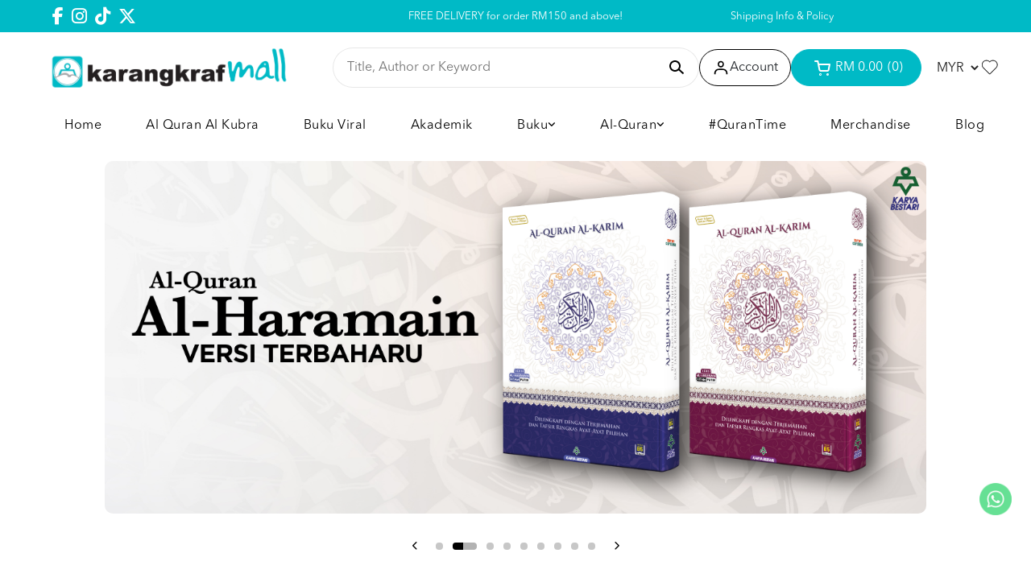

--- FILE ---
content_type: text/html; charset=UTF-8
request_url: https://www.karangkrafmall.com/9-nyawa-new-cover
body_size: 25962
content:

<!DOCTYPE html PUBLIC "-//W3C//DTD XHTML 1.0 Transitional//EN" "http://www.w3.org/TR/xhtml1/DTD/xhtml1-transitional.dtd">
<html dir="LTR" lang="en">

<head><script>(function(w,i,g){w[g]=w[g]||[];if(typeof w[g].push=='function')w[g].push(i)})
(window,'GTM-MCZ8QX','google_tags_first_party');</script><script>(function(w,d,s,l){w[l]=w[l]||[];(function(){w[l].push(arguments);})('set', 'developer_id.dYzg1YT', true);
		w[l].push({'gtm.start':new Date().getTime(),event:'gtm.js'});var f=d.getElementsByTagName(s)[0],
		j=d.createElement(s);j.async=true;j.src='/cqux/';
		f.parentNode.insertBefore(j,f);
		})(window,document,'script','dataLayer');</script>
	<meta property="og:title" content="Karangkraf Mall | Karangkraf Mall - Online Bookstore Malaysia" />
	<meta property="og:url" content="https://www.karangkrafmall.com/" />
	<meta property="og:description" content="As the leading online bookstore in Malaysia, we offer a wide range of books that cater to all your reading needs. Shop now and indulge your love for reading!">
	<meta property="og:image" content="https://www.karangkrafmall.com/logo_icon.png">
	<meta name="viewport" content="width=device-width, initial-scale=1, maximum-scale=1, user-scalable=yes">
	<meta http-equiv="Content-Type" content="text/html; charset=utf8">
			<title>Karangkraf Mall | Karangkraf Mall - Online Bookstore Malaysia | </title>
				<meta name="Description" content="As the leading online bookstore in Malaysia, we offer a wide range of books that cater to all your reading needs. Shop now and indulge your love for reading!" />
		<meta name="robots" content="all">
	<meta name="ROBOTS" content="index,follow" />
	<base href="https://www.karangkrafmall.com/">
	<link rel="stylesheet" type="text/css" href="stylesheet_new.css?v=1.0.9">
<link rel="stylesheet" type="text/css" href="css/pagecontent.css">
<link rel="stylesheet" type="text/css" href="css/dynamicpage_new.css">

<link rel="stylesheet" type="text/css" href="css/jquery-ui.css" />
<link rel="icon" type="image/png" href="favicon.png">
<link rel="preconnect" href="https://fonts.gstatic.com">

<link rel="preload" as="font" crossorigin="anonymous" type="font/otf" href="font/AvenirNext-It.otf" />
<link rel="preload" as="font" crossorigin="anonymous" type="font/otf" href="font/AvenirNext-Regular.otf" />
<link rel="preload" as="font" crossorigin="anonymous" type="font/otf" href="font/AvenirNext-Bold.otf" />

<link rel="stylesheet" href="https://cdnjs.cloudflare.com/ajax/libs/font-awesome/4.7.0/css/font-awesome.min.css">

<!-- Bootstrap Core CSS -->
<!-- <link href="https://cdn.jsdelivr.net/npm/bootstrap@5.2.0/dist/css/bootstrap.min.css" rel="stylesheet"> -->
<link href="css/bootstrap.min_5.3.3.css" rel="stylesheet">

<link rel="stylesheet" href="css/responsiveslides_new.css">

<!-- <link rel="stylesheet" href="css/twentytwenty.css" type="text/css" media="screen" /> -->
<!-- Google Tag Manager -->
<script>
    (function(w, d, s, l, i) {
        w[l] = w[l] || [];
        w[l].push({
            'gtm.start': new Date().getTime(),
            event: 'gtm.js'
        });
        var f = d.getElementsByTagName(s)[0],
            j = d.createElement(s),
            dl = l != 'dataLayer' ? '&l=' + l : '';
        j.async = true;
        j.src =
            'https://www.googletagmanager.com/gtm.js?id=' + i + dl;
        f.parentNode.insertBefore(j, f);
    })(window, document, 'script', 'dataLayer', 'GTM-MCZ8QX');
</script>
<!-- End Google Tag Manager -->	<script type="text/javascript" src="https://ajax.googleapis.com/ajax/libs/jquery/1.6/jquery.min.js"></script>
			<!-- Tiktok Pixel Code -->
	<!-- <script>
			! function(w, d, t) {
				w.TiktokAnalyticsObject = t;
				var ttq = w[t] = w[t] || [];
				ttq.methods = ["page", "track", "identify", "instances", "debug", "on", "off", "once", "ready", "alias", "group", "enableCookie", "disableCookie"], ttq.setAndDefer = function(t, e) {
					t[e] = function() {
						t.push([e].concat(Array.prototype.slice.call(arguments, 0)))
					}
				};
				for (var i = 0; i < ttq.methods.length; i++) ttq.setAndDefer(ttq, ttq.methods[i]);
				ttq.instance = function(t) {
					for (var e = ttq._i[t] || [], n = 0; n < ttq.methods.length; n++) ttq.setAndDefer(e, ttq.methods[n]);
					return e
				}, ttq.load = function(e, n) {
					var i = "https://analytics.tiktok.com/i18n/pixel/events.js";
					ttq._i = ttq._i || {}, ttq._i[e] = [], ttq._i[e]._u = i, ttq._t = ttq._t || {}, ttq._t[e] = +new Date, ttq._o = ttq._o || {}, ttq._o[e] = n || {};
					n = document.createElement("script");
					n.type = "text/javascript", n.async = !0, n.src = i + "?sdkid=" + e + "&lib=" + t;
					e = document.getElementsByTagName("script")[0];
					e.parentNode.insertBefore(n, e)
				};

				// ttq.load('CCM3RSBC77U8584I6N80');
				ttq.load('');
				ttq.page();
			}(window, document, 'ttq');
		</script> -->
	<!-- End Tiktok Pixel Code -->
	
	<!-- Bootstrap Core CSS -->
	<!-- <link href="https://cdn.jsdelivr.net/npm/bootstrap@5.2.0/dist/css/bootstrap.min.css" rel="stylesheet">

<link rel="stylesheet" href="css/responsiveslides_new.css"> -->
	<!-- <link rel="stylesheet" type="text/css" href="css/slick.css" /> -->
	<!-- <link rel="stylesheet" type="text/css" href="css/slick-theme.css" /> -->

	<!-- <link href="https://unpkg.com/aos@2.3.1/dist/aos.css" rel="stylesheet"> -->

	<!-- Mailchimp -->
		<style>
		A.prev, A.next {
			margin: 0px 10px 0 10px !important;
		}

		A.pageResults_selected,
		A.pageResults,
		A.pageResults:hover {
			padding: 15px;
			width: fit-content;
			height: 100%;
		}

		A.pageResults_selected{
			border: 1px solid #333;
		}

		.promotion_notification_panel {
			display: none !important;
		}

	</style>
</head>

<body>
		<!-- Google Tag Manager (noscript) -->
<noscript><iframe src="https://www.googletagmanager.com/ns.html?id=GTM-MCZ8QX"
		height="0" width="0" style="display:none;visibility:hidden"></iframe></noscript>
<!-- End Google Tag Manager (noscript) -->


<link rel="stylesheet" href="https://use.fontawesome.com/releases/v6.1.0/css/all.css">
<script type="text/javascript" src="js/jquery.js"></script>
<link rel="stylesheet" type="text/css" href="css/menu_new.css">
<!-- Link Swiper's CSS -->
<!-- <link rel="stylesheet" href="https://cdn.jsdelivr.net/npm/swiper/swiper-bundle.min.css"> -->
<link rel="stylesheet" href="css/swiper-bundle.min_11.0.5.css">

<script type="text/javascript">
	function goToByScroll(id) {
		$('html,body').animate({
			scrollTop: $("#" + id).offset().top
		}, 'slow');
	}
</script>
<script src="js/page_effect_up_only.js" type="text/javascript" language="javascript"></script>
<script src='//ajax.googleapis.com/ajax/libs/jquery/1.11.0/jquery.min.js'></script>
<script src="https://ajax.googleapis.com/ajax/libs/jquery/1.4.2/jquery.js"></script>
<script src="https://ajax.googleapis.com/ajax/libs/jqueryui/1.8.4/jquery-ui.js"></script>
<script src="js/autocomplete/jquery.ui.autocomplete.html.js"></script>
<script src="js/responsiveslides.min.js"></script>

<style>
	#nav li a:not(:first-child) {
		margin: 15px 18px 15px 0;
	}

	.sub_nav {
		box-shadow: 0 4px 10px #0000001a;
		width: 220px !important;
		position: absolute;
		padding: 20px 10px !important;
	}

	.sub_nav_2 {
		padding: 20px 10px !important;
		transform: translate(96%, -5%);
	}

	.header_center_menu,
	.header_center_menu .menu_bar {
		width: 100%;
	}

	#nav {
		display: flex;
		justify-content: space-between;
	}

	.important-transform {
		transform: translate(-96%, -5%) !important;
	}

	.normal-transform {
		transform: translate(96%, -5%);
	}
</style>


	<script>
		$(window).load(function() {
			//// Run code
			$('#overlay4').delay(0).fadeIn();
			$('#box_popup_content').delay(0).fadeIn();
			$('#box_popup').delay(0).fadeIn();
		});
	</script>
<script>
	// setInterval(function() {
	// 	blink()
	// }, 1000);

	// function blink() {
	// 	$(".blink").fadeTo(2000, 0.1).fadeTo(2000, 1.0);
	// }
	$(function() {
		$('#login_activator').click(function() {
			$('#overlay').fadeIn('slow', function() {
				$('#box_login').fadeIn('slow');
			});
		});

		$('#overlay').click(function() {
			$('#overlay').fadeOut('slow');
			$('#box_login').fadeOut('slow');
			$('#ajax_small_shopping_cart').fadeOut('fast')
		});

		$('#closelogin').click(function() {
			$('#overlay').fadeOut('slow');
			$('#box_login').fadeOut('slow');
		});

		$('#boxclose4').click(function() {
			$('#overlay4').fadeOut();
			$('#box_popup_content').fadeOut();
		});

		$('#overlay4').click(function() {
			$('#overlay4').fadeOut();
			$('#box_popup_content').fadeOut();
		});

		// $('#box_popup_content').click(function(){
		// 	$('#overlay4').fadeOut();
		// 	$('#box_popup_content').fadeOut();
		// });

		$('#close_button').click(function() {
			$('#search_bar').fadeOut();
		});

		$('#search_link').click(function() {
			$('#profile').fadeOut();
		});

		// $('#profile_link').click(function() {
		// 	$('#search_bar').fadeOut();
		// })

		$('#subscribe').click(function() {
			$('#overlay4').fadeOut();
			$('#box_popup_content').fadeOut();
		})
	});
</script>

<script>
	$(function() {
		$("#search_link").click(function() {
			$('#ajax_small_shopping_cart').fadeOut('slow');
			$('#search_bar').fadeIn('fast');
		});

		$("#search_bar").mouseout(function() {
			if ($("#search_bar").focus()) {} else {
				$('#search_bar').fadeOut('fast');
			}
		});

		$("#profile_link").click(function() {
			$('#ajax_small_shopping_cart').fadeOut('slow');

			// if ($("#search_bar").css("display") == 'block') {
			// 	$('#search_bar').toggle("fast");
			// }
			$('#profile').toggle("fast");
		});

		$("#myaccount_link").click(function() {
			$('#myaccount_bar').toggle("fast");
		});

		$('#filter').click(function() {
			$('.top_filter_panel').toggle("fast");
		});
	});
</script>

<script>
	$(document).ready(function() {
					var url = "ajax_cart.php";
				$('#show_mini_cart').click(function() {

			if ($("#profile").css("display") == 'block') {
				$('#profile').toggle("fast");
			}


			// if ($("#search_bar").css("display") == 'block') {
			// 	$('#search_bar').toggle("fast");
			// }

			$('.overlay').fadeIn('fast');

			$('#ajax_small_shopping_cart').toggle("fast");
			$('#ajax_small_shopping_cart').load(url);
		});

		$('#show_mini_cart2').click(function() {
			$('#ajax_small_shopping_cart').fadeIn('fast');
			$('#ajax_small_shopping_cart').load(url);
		});

		$('#show_mini_cart3').click(function() {
			$('#ajax_small_shopping_cart').fadeIn('fast');
			$('#ajax_small_shopping_cart').load(url);
		});

		$('.search_box').click(function() {
			$('.search_bar_icons').css('opacity', '1');
		});
	});
</script>

<script>
	$(function() {
		$(".index_prodcol").hover(function() {
				$(this).find(".hover-item").fadeIn();
			},
			function() {
				$(this).find(".hover-item").fadeOut();
			});
	});
</script>

<script>
	$(function() {
		$('#search_activator').click(function() {
			$('.search_panel').fadeIn('slow');
			$('.search_bar_link').css('background', '#fff');
			$('.ui-widget').css('position', 'fixed');
		});

		$('.search_bar_close').click(function() {
			$('.search_panel').fadeOut('fast');
			$('.search_bar_link').css('background', 'none');
		});

		$('.menu_main').hover(function() {
			$('.overlay_topmenu').fadeIn();
			$('.top_main_menu_panel').fadeIn();
		});
		$('#overlay_topmenu').hover(function() {
			$('#overlay_topmenu').fadeOut();
			$('.top_main_menu_panel').fadeOut();
		});
	});
</script>

<script>
	jQuery(function($) {
		function fixDiv() {
			var $cache = $('#menuscroll');
			var $main_link = $('.main_link');
			var $dropdown = $('.dropdown');

			if ($(window).width() < 851) {

				$cache.css({
					'position': 'relative',
					'width': '100%',
					'top': '0px',
					'borderBottom': '0px #111 solid',
					'zIndex': '2',
					'box-shadow': 'none',
					'background': '#fff'
				});

				$main_link.css({
					'color': '#222'
				});

				$dropdown.css({
					'color': '#222'
				});

				// $('#search_bar').fadeOut('fast');
				// $('#search_bar').css({
				// 	'top': '0'
				// });
			} else {
				if ($(window).scrollTop() > 40) {
					//For scrolling view
					$cache.css({
						'position': 'fixed',
						'width': '100%',
						'top': '0px',
						'borderBottom': '0px #dedede solid',
						'zIndex': '2',
						'background': '#fff',
						'box-shadow': '0px 3px 10px -4px rgba(0, 0, 0, .2)'

					});

					$main_link.css({
						'color': '#222'
					});

					$dropdown.css({
						'color': '#222'
					});

					// $('#search_bar').fadeOut('fast');
					// $('#search_bar').css({
					// 	'top': '0'
					// });

				} else {
					//Not scrolling (Default View)
					$cache.css({
						'position': 'relative',
						'width': '100%',
						'top': '0px',
						'borderBottom': '0px #111 solid',
						'zIndex': '2',
						'box-shadow': 'none',
						'background': '#fff'

					});

					// $('#search_bar').css({
					// 	'top': 'unset'
					// });

					$main_link.css({
						'color': '#000'
					});

					$dropdown.css({
						'color': '#000'
					});
				}
			}

			var $cache_mobile = $('#mobile_menuscroll');
			if ($(window).width() < 1150) {
				if ($(window).scrollTop() > 30) {
					$cache_mobile.css({
						'position': 'fixed',
						'width': '100%',
						'top': '0px',
						'borderBottom': '0px #dedede solid',
						'zIndex': '9999',
						'background': '#fff',
						'box-shadow': '0px 3px 10px -4px rgba(0, 0, 0, .2)'

					});
				} else {
					$cache_mobile.css({
						'position': 'inherit',
						'left': '0px',
						'top': '0px',
						'borderBottom': '0px #ddd solid',
						'zIndex': '9999',
						'background': 'transparent',
						'box-shadow': 'none'

					});

				}
			}
		}
		$(window).scroll(fixDiv);
		fixDiv();
	});
</script>

<script>
	$(document).ready(function($) {
		$('.searchAutocomplte').autocomplete({
			source: 'ajax_search.php',
			minLength: 2,
			html: true
		});
	});
	$(document).ready(function($) {
		$('.searchAutocomplte2').autocomplete({
			source: 'ajax_search.php',
			minLength: 2,
			html: true
		});
	});
</script>

<link type="text/css" rel="stylesheet" href="css/jquery.mmenu.all_new.css" />
<script src="https://ajax.googleapis.com/ajax/libs/jquery/1.11.1/jquery.min.js"></script>
<script type="text/javascript" src="js/jquery.countdown.js"></script>


<!-- Pop Up Banner -->

<!-- Countdown banner -->
<div class="countdown_container">
	<div class="swiper countdownSwiper" style="position: relative;">
		<div class="swiper-wrapper">
				</div>
		<div class="countdown_banner_pagination"></div>
	</div>
</div>

<div class="full_panel" align="center" id="top">
	<div style="width:100%;">
		<div class="overlay_topmenu" id="overlay_topmenu" style="display:none;"></div>

				<div class="top_header_bar" style="width: 100%; overflow: hidden;">
			<div class="top_header_bar_container">
									<div class="top_header_left header_social_links" style="display: flex; gap: 10px; color: #000; align-items: center; font-size: 9pt; height: 40px; justify-content: left;">
													<a target="_blank" href="https://www.facebook.com/share/17xwfqXoYi/?mibextid=LQQJ4d"><i class="fab fa-facebook-f"></i></a>
																			<a target="_blank" href="https://www.instagram.com/karangkrafmall/"><i class="fab fa-instagram"></i></a>
																			<a target="_blank" href="https://www.tiktok.com/@karangkrafmall">
								<i class="fa-brands fa-tiktok"></i>
							</a>
																			<link rel="stylesheet" href="https://cdnjs.cloudflare.com/ajax/libs/font-awesome/6.5.1/css/all.min.css">
							<a target="_blank" href="https://twitter.com/karangkrafmall">
								<i class="fa-brands fa-x-twitter"></i>
							</a>
																	</div>
				
									<div class="top_header_center" style="font-size: 9pt;">
						<div class="swiper headerAdvertisementSwiper" style="height: 40px;">
							<div class="swiper-wrapper">
																	<div class="swiper-slide top_header_advertisement" style="display: flex; align-items: center; justify-content: center;">
										<p style="margin: 0; padding: 10px 0;">
											FREE DELIVERY for order RM150 and above!										</p>
									</div>
																	<div class="swiper-slide top_header_advertisement" style="display: flex; align-items: center; justify-content: center;">
										<p style="margin: 0; padding: 10px 0;">
											Pickup option is available at our store										</p>
									</div>
															</div>
						</div>
					</div>
				
									<div class="top_header_right" style="display: flex; gap: 10px; color: #000; align-items: center; font-size: 9pt; height: 40px; justify-content: right;">
													<div class="top_header_menu">
								<a href="https://www.karangkrafmall.com/shipping">Shipping Info & Policy</a>							</div>
											</div>
							</div>
		</div>

		<div class="header_bar" id="mobile_menuscroll">

			<div class="header_left_menu">
								<div class="mobile_menu">
					<a href="#menu">
						<img src="site_media/img/icons/menu_open.svg" border="0" alt="Karangkraf Mall" title=" Karangkraf Mall ">					</a>

				</div>

				<div class="logo">
					<a href="https://www.karangkrafmall.com/home?tokenid=pntmnsq15haafievbdc4nlp2c7"><img src="site_media/img/logo/logo.png" border="0" alt="Karangkraf Mall" title=" Karangkraf Mall "  id="site_logo"></a>				</div>
			</div>

			<div class="header_right_menu" style="display: none;">
				<div class="mobile_logo">
					<a href="https://www.karangkrafmall.com/home?tokenid=pntmnsq15haafievbdc4nlp2c7"><img src="site_media/img/logo/logo.png" border="0" alt="Karangkraf Mall" title=" Karangkraf Mall "  id="site_logo"></a>				</div>
			</div>

			<div class="header_center_menu header_actions_buttons">
				<div id="search_bar" class="search_bar">
					<form name="quick_find" action="https://www.karangkrafmall.com/product-search-result" method="get">					<div class="search_bar_panel" style="display: flex; justify-content: space-between; align-items: center;">
						<div class="search_bg">
							<input type="text" name="keywords" size="30" maxlength="30" class="searchAutocomplte search_box" placeholder="Title, Author or Keyword">							<!-- <div id="close_search_panel" class="icon_btn">
										<a id="close_button">
											<img src="site_media/img/icons/close_icon.svg" style="width: 20px;" />
										</a>
									</div> -->
														<div class="search_bar_icons">
								<div class="search_panel_button icon_btn">
									<input type="image" src="site_media/img/icons/search.svg" alt="Submit">
								</div>
							</div>
						</div>
					</div>
					</form>
				</div>
				<div id="profile_link" class="headerlink_img links">
					<img src="site_media/img/icons/user.svg" border="0" alt="Karangkraf Mall" title=" Karangkraf Mall "  class="header_icon icon_img_primary" >					<span>Account</span>
					<div id="profile" class="profile">
						<div class="headerlink_sub_header" style="width:100%;">
															<a class="css_btn_full" href="https://www.karangkrafmall.com/login?tokenid=pntmnsq15haafievbdc4nlp2c7">Login / Sign Up</a>
								<!-- <a class="headerlink_normal_sub" href="">Don't have
								an account? <u><b></b></u></a> -->

														<div class="header_icon_panel">
																	<a href="https://www.karangkrafmall.com/login?tokenid=pntmnsq15haafievbdc4nlp2c7">
										<!-- <div class="header_icon_box"><span></span><span>Become VIP</span></div> -->
									</a>
								
								<a href="https://www.karangkrafmall.com/login?tokenid=pntmnsq15haafievbdc4nlp2c7"><div class="header_icon_box"><span><img src="site_media/img/icons/user_icon.svg" border="0" alt="Karangkraf Mall" title=" Karangkraf Mall "  class="header_icon icon_img_primary"></span><span>My Account</span></div>								<a href="https://www.karangkrafmall.com/login?tokenid=pntmnsq15haafievbdc4nlp2c7">
									<div class="header_icon_box"><span><img src="site_media/img/icons/order_icon.svg" border="0" alt="Karangkraf Mall" title=" Karangkraf Mall "  class="header_icon icon_img_primary"></span><span>My Orders</span></div>
								</a>
																	<a target="_blank" href="https://wa.me/+60192297227">
										<div class="header_icon_box"><span><img src="site_media/img/icons/message_icon.svg" border="0" alt="Karangkraf Mall" title=" Karangkraf Mall "  class="header_icon icon_img_primary"></span><span>Support Help</span></div>
									</a>
															</div>

													</div>
					</div>
				</div>

				<div id="show_mini_cart" class="headerlink_img links mobile_show_mini_cart">
					<img src="site_media/img/icons/cart_white.svg" border="0" alt="Karangkraf Mall" title=" Karangkraf Mall "  class="header_icon icon_img_primary classic_cart" >					<img src="site_media/img/icons/cart.svg" border="0" alt="Karangkraf Mall" title=" Karangkraf Mall "  class="header_icon icon_img_primary mobile_cart" style="display: none;">					<span>
													<div class="item_incart_bg">
								<div id="ajax_cart">
									<span style="padding-right: 3px;">RM 0.00</span>
									<span>&#40;0&#41;</span>
								</div>
							</div>
											</span>
				</div>

				<div class="header_currency headerlink_img" style="float:right;" align="right">
					<form name="currencies" action="https://www.karangkrafmall.com/home.php" method="get"><select name="currency" onchange="this.form.submit();" class="ddl_list4 ddl_listcurrency" style="width:auto;" title="Currency" ><option value="MYR" SELECTED>MYR</option><option value="USD">USD</option></select><input type="hidden" name="tokenid" value="pntmnsq15haafievbdc4nlp2c7"></form>				</div>

				<div id="wishlist_link" class="headerlink_img links">
					<img src="site_media/img/icons/wishlist.svg" border="0" alt="Karangkraf Mall" title=" Karangkraf Mall "  class="header_icon icon_img_primary" >				</div>

			</div>


		</div>

		<!-- <div id="menuscroll" class="top_headerbg"> -->
		<div id="menuscroll" class="menu_header_bar" style="padding-top: 15px; padding-bottom: 15px;">
			<div class="header_center_menu">
				<div class="menu_bar">
					<div class="menubg switch_mode" align="center">
						<div class="full_menu switch_mode" align="center">
							<div id="menucontainer" align="center">
								<ul id="nav">
																			<li class="main_cat">
											<a href="https://www.karangkrafmall.com/home?tokenid=pntmnsq15haafievbdc4nlp2c7" class="main_link hover-underline-animation-white" ><span>Home</span></a>										</li>
																				<li class="main_cat">
											<a target="_blank" href="https://dropship.empayarbuku.com/al-quran-kubra/" class="main_link hover-underline-animation-white" ><span>Al Quran Al Kubra </span></a>										</li>
																				<li class="main_cat">
											<style>
	#nav li {
		position: relative;
	}

	.sub_nav {
		box-shadow: 0 4px 10px #0000001a;
		width: 220px !important;
		position: absolute;
		padding: 20px 10px !important;
	}

	#nav li a:not(:first-child) {
		margin: 0 20px;
		margin: 15px 18px 15px 0;
	}

	/* .sub_nav_2{
		padding: 20px 10px !important;
		transform: translate(96%, -5%) !important;
	} */

	.sub_nav_box_2 {
		padding: 0 !important;
	}
</style>
<a href="https://www.karangkrafmall.com/buku-viral?tokenid=pntmnsq15haafievbdc4nlp2c7" class="dropdown" onmouseover="this.style.textDecoration='none'" onmouseout="this.style.textDecoration='none'"><span>Buku Viral</span></a>
	

</li><li class="main_cat"><a href="https://www.karangkrafmall.com/akademik?tokenid=pntmnsq15haafievbdc4nlp2c7" class="dropdown" onmouseover="this.style.textDecoration='none'" onmouseout="this.style.textDecoration='none'"><span>Akademik</span></a>
	

</li><li class="main_cat"><a href="https://www.karangkrafmall.com/buku?tokenid=pntmnsq15haafievbdc4nlp2c7" class="dropdown" onmouseover="this.style.textDecoration='none'" onmouseout="this.style.textDecoration='none'"><span>Buku</span><div style="display: flex; gap: 10px;"><i class="fa-solid fa-angle-down"></i></div></a>
	<ul class="sub_nav"><li class="sub_nav_box first_level_cat"><a href="https://www.karangkrafmall.com/buku/pre-order?tokenid=pntmnsq15haafievbdc4nlp2c7" class="menu_sub_link" style="font-weight:400;font-size:10pt;color:#000;text-transform:capitalize;background:none;"><div class="menu_sub_title"><div style="display: flex; gap: 2px; align-items: center;">PRE-ORDER</div></div></a></li><li class="sub_nav_box first_level_cat"><a href="https://www.karangkrafmall.com/buku/remaja?tokenid=pntmnsq15haafievbdc4nlp2c7" class="menu_sub_link" style="font-weight:400;font-size:10pt;color:#000;text-transform:capitalize;background:none;"><div class="menu_sub_title"><div style="display: flex; gap: 2px; align-items: center;">REMAJA</div></div></a></li><li class="sub_nav_box"><a href="https://www.karangkrafmall.com/buku/novel?tokenid=pntmnsq15haafievbdc4nlp2c7" class="menu_sub_link" style="font-weight:600;font-size:10pt;color:#000;text-transform:uppercase;background:none;"><div class="menu_sub_title"><div style="display: flex; gap: YYYpx; align-items: center;">NOVEL</div></div><i class="fa-solid fa-chevron-right"></i></a><ul class="sub_nav_2"><li class="sub_nav_box_2"><a href="https://www.karangkrafmall.com/buku/novel/cinta?tokenid=pntmnsq15haafievbdc4nlp2c7" class="menu_sub_link_2" style="font-weight:600;font-size:10pt;color:#000;text-transform:uppercase;background:none;"><div class="menu_sub_title">Cinta</div></a></li><li class="sub_nav_box_2"><a href="https://www.karangkrafmall.com/buku/novel/misteri?tokenid=pntmnsq15haafievbdc4nlp2c7" class="menu_sub_link_2" style="font-weight:600;font-size:10pt;color:#000;text-transform:uppercase;background:none;"><div class="menu_sub_title">Seram</div></a></li><li class="sub_nav_box_2"><a href="https://www.karangkrafmall.com/buku/novel/seram?tokenid=pntmnsq15haafievbdc4nlp2c7" class="menu_sub_link_2" style="font-weight:600;font-size:10pt;color:#000;text-transform:uppercase;background:none;"><div class="menu_sub_title">Projek Seram</div></a></li><li class="sub_nav_box_2"><a href="https://www.karangkrafmall.com/buku/novel/thriller?tokenid=pntmnsq15haafievbdc4nlp2c7" class="menu_sub_link_2" style="font-weight:600;font-size:10pt;color:#000;text-transform:uppercase;background:none;"><div class="menu_sub_title">Thriller</div></a></li><li class="sub_nav_box_2"><a href="https://www.karangkrafmall.com/buku/novel/gerbang-puaka?tokenid=pntmnsq15haafievbdc4nlp2c7" class="menu_sub_link_2" style="font-weight:600;font-size:10pt;color:#000;text-transform:uppercase;background:none;"><div class="menu_sub_title">Gerbang Puaka</div></a></li><li class="sub_nav_box_2"><a href="https://www.karangkrafmall.com/buku/novel/k-lit?tokenid=pntmnsq15haafievbdc4nlp2c7" class="menu_sub_link_2" style="font-weight:600;font-size:10pt;color:#000;text-transform:uppercase;background:none;"><div class="menu_sub_title">K-LIT</div></a></li><li class="sub_nav_box_2"><a href="https://www.karangkrafmall.com/buku/novel/pojok?tokenid=pntmnsq15haafievbdc4nlp2c7" class="menu_sub_link_2" style="font-weight:600;font-size:10pt;color:#000;text-transform:uppercase;background:none;"><div class="menu_sub_title">Pojok</div></a></li><li class="sub_nav_box_2"><a href="https://www.karangkrafmall.com/buku/novel/adaptasi?tokenid=pntmnsq15haafievbdc4nlp2c7" class="menu_sub_link_2" style="font-weight:600;font-size:10pt;color:#000;text-transform:uppercase;background:none;"><div class="menu_sub_title">Adaptasi</div></a></li></ul></li><li class="sub_nav_box"><a href="https://www.karangkrafmall.com/buku/islamik?tokenid=pntmnsq15haafievbdc4nlp2c7" class="menu_sub_link" style="font-weight:600;font-size:10pt;color:#000;text-transform:uppercase;background:none;"><div class="menu_sub_title"><div style="display: flex; gap: YYYpx; align-items: center;">ISLAMIK</div></div><i class="fa-solid fa-chevron-right"></i></a><ul class="sub_nav_2"><li class="sub_nav_box_2"><a href="https://www.karangkrafmall.com/buku/islamik/keluarga?tokenid=pntmnsq15haafievbdc4nlp2c7" class="menu_sub_link_2" style="font-weight:600;font-size:10pt;color:#000;text-transform:uppercase;background:none;"><div class="menu_sub_title">Keluarga</div></a></li><li class="sub_nav_box_2"><a href="https://www.karangkrafmall.com/buku/islamik/kitab-terjemahan-turath?tokenid=pntmnsq15haafievbdc4nlp2c7" class="menu_sub_link_2" style="font-weight:600;font-size:10pt;color:#000;text-transform:uppercase;background:none;"><div class="menu_sub_title">Kitab Terjemahan & Turath</div></a></li><li class="sub_nav_box_2"><a href="https://www.karangkrafmall.com/buku/islamik/lainlain?tokenid=pntmnsq15haafievbdc4nlp2c7" class="menu_sub_link_2" style="font-weight:600;font-size:10pt;color:#000;text-transform:uppercase;background:none;"><div class="menu_sub_title">Lain-Lain</div></a></li><li class="sub_nav_box_2"><a href="https://www.karangkrafmall.com/buku/islamik/motivasi?tokenid=pntmnsq15haafievbdc4nlp2c7" class="menu_sub_link_2" style="font-weight:600;font-size:10pt;color:#000;text-transform:uppercase;background:none;"><div class="menu_sub_title">Motivasi</div></a></li><li class="sub_nav_box_2"><a href="https://www.karangkrafmall.com/buku/islamik/terbaharu?tokenid=pntmnsq15haafievbdc4nlp2c7" class="menu_sub_link_2" style="font-weight:600;font-size:10pt;color:#000;text-transform:uppercase;background:none;"><div class="menu_sub_title">TERBAHARU</div></a></li><li class="sub_nav_box_2"><a href="https://www.karangkrafmall.com/buku/islamik/biografi?tokenid=pntmnsq15haafievbdc4nlp2c7" class="menu_sub_link_2" style="font-weight:600;font-size:10pt;color:#000;text-transform:uppercase;background:none;"><div class="menu_sub_title">Tokoh</div></a></li></ul></li><li class="sub_nav_box first_level_cat"><a href="https://www.karangkrafmall.com/buku/umum?tokenid=pntmnsq15haafievbdc4nlp2c7" class="menu_sub_link" style="font-weight:400;font-size:10pt;color:#000;text-transform:capitalize;background:none;"><div class="menu_sub_title"><div style="display: flex; gap: 2px; align-items: center;">UMUM</div></div></a></li><li class="sub_nav_box"><a href="https://www.karangkrafmall.com/buku/kanakkanak?tokenid=pntmnsq15haafievbdc4nlp2c7" class="menu_sub_link" style="font-weight:600;font-size:10pt;color:#000;text-transform:uppercase;background:none;"><div class="menu_sub_title"><div style="display: flex; gap: YYYpx; align-items: center;">KANAK-KANAK</div></div><i class="fa-solid fa-chevron-right"></i></a><ul class="sub_nav_2"><li class="sub_nav_box_2"><a href="https://www.karangkrafmall.com/buku/kanakkanak/aktiviti?tokenid=pntmnsq15haafievbdc4nlp2c7" class="menu_sub_link_2" style="font-weight:600;font-size:10pt;color:#000;text-transform:uppercase;background:none;"><div class="menu_sub_title">Aktiviti</div></a></li><li class="sub_nav_box_2"><a href="https://www.karangkrafmall.com/buku/kanakkanak/buku-cerita?tokenid=pntmnsq15haafievbdc4nlp2c7" class="menu_sub_link_2" style="font-weight:600;font-size:10pt;color:#000;text-transform:uppercase;background:none;"><div class="menu_sub_title">Buku Cerita</div></a></li><li class="sub_nav_box_2"><a href="https://www.karangkrafmall.com/buku/kanakkanak/cerita-rakyat?tokenid=pntmnsq15haafievbdc4nlp2c7" class="menu_sub_link_2" style="font-weight:600;font-size:10pt;color:#000;text-transform:uppercase;background:none;"><div class="menu_sub_title">Cerita Rakyat</div></a></li><li class="sub_nav_box_2"><a href="https://www.karangkrafmall.com/buku/kanakkanak/didi-friends?tokenid=pntmnsq15haafievbdc4nlp2c7" class="menu_sub_link_2" style="font-weight:600;font-size:10pt;color:#000;text-transform:uppercase;background:none;"><div class="menu_sub_title"><div style="display: flex; gap: 10px; align-items: center;">Didi & Friends</div></div><i class="fa-solid fa-chevron-right"></i></a><ul class="sub_nav_2"><li class="sub_nav_box_2"><a href="https://www.karangkrafmall.com/buku/kanakkanak/didi-friends/aktiviti?tokenid=pntmnsq15haafievbdc4nlp2c7" class="menu_sub_link_2" style="font-weight:600;font-size:10pt;color:#000;text-transform:uppercase;background:none;"><div class="menu_sub_title">AKTIVITI</div></a></li><li class="sub_nav_box_2"><a href="https://www.karangkrafmall.com/buku/kanakkanak/didi-friends/ar-apps?tokenid=pntmnsq15haafievbdc4nlp2c7" class="menu_sub_link_2" style="font-weight:600;font-size:10pt;color:#000;text-transform:uppercase;background:none;"><div class="menu_sub_title">AR Apps</div></a></li><li class="sub_nav_box_2"><a href="https://www.karangkrafmall.com/buku/kanakkanak/didi-friends/didi-friends?tokenid=pntmnsq15haafievbdc4nlp2c7" class="menu_sub_link_2" style="font-weight:600;font-size:10pt;color:#000;text-transform:uppercase;background:none;"><div class="menu_sub_title">Didi & Friends</div></a></li><li class="sub_nav_box_2"><a href="https://www.karangkrafmall.com/buku/kanakkanak/didi-friends/mewarna?tokenid=pntmnsq15haafievbdc4nlp2c7" class="menu_sub_link_2" style="font-weight:600;font-size:10pt;color:#000;text-transform:uppercase;background:none;"><div class="menu_sub_title">MEWARNA</div></a></li></ul></li><li class="sub_nav_box_2"><a href="https://www.karangkrafmall.com/buku/kanakkanak/islamik?tokenid=pntmnsq15haafievbdc4nlp2c7" class="menu_sub_link_2" style="font-weight:600;font-size:10pt;color:#000;text-transform:uppercase;background:none;"><div class="menu_sub_title">Islamik</div></a></li><li class="sub_nav_box_2"><a href="https://www.karangkrafmall.com/buku/kanakkanak/omar-hana?tokenid=pntmnsq15haafievbdc4nlp2c7" class="menu_sub_link_2" style="font-weight:600;font-size:10pt;color:#000;text-transform:uppercase;background:none;"><div class="menu_sub_title"><div style="display: flex; gap: 10px; align-items: center;">Omar & Hana</div></div><i class="fa-solid fa-chevron-right"></i></a><ul class="sub_nav_2"><li class="sub_nav_box_2"><a href="https://www.karangkrafmall.com/buku/kanakkanak/omar-hana/aktiviti?tokenid=pntmnsq15haafievbdc4nlp2c7" class="menu_sub_link_2" style="font-weight:600;font-size:10pt;color:#000;text-transform:uppercase;background:none;"><div class="menu_sub_title">AKTIVITI</div></a></li><li class="sub_nav_box_2"><a href="https://www.karangkrafmall.com/buku/kanakkanak/omar-hana/nabi-ulul-azmi?tokenid=pntmnsq15haafievbdc4nlp2c7" class="menu_sub_link_2" style="font-weight:600;font-size:10pt;color:#000;text-transform:uppercase;background:none;"><div class="menu_sub_title">NABI ULUL AZMI</div></a></li><li class="sub_nav_box_2"><a href="https://www.karangkrafmall.com/buku/kanakkanak/omar-hana/notebook?tokenid=pntmnsq15haafievbdc4nlp2c7" class="menu_sub_link_2" style="font-weight:600;font-size:10pt;color:#000;text-transform:uppercase;background:none;"><div class="menu_sub_title">NOTEBOOK</div></a></li></ul></li><li class="sub_nav_box_2"><a href="https://www.karangkrafmall.com/buku/kanakkanak/poster?tokenid=pntmnsq15haafievbdc4nlp2c7" class="menu_sub_link_2" style="font-weight:600;font-size:10pt;color:#000;text-transform:uppercase;background:none;"><div class="menu_sub_title">Poster</div></a></li><li class="sub_nav_box_2"><a href="https://www.karangkrafmall.com/buku/kanakkanak/sirah-nabi-muhammad-saw?tokenid=pntmnsq15haafievbdc4nlp2c7" class="menu_sub_link_2" style="font-weight:600;font-size:10pt;color:#000;text-transform:uppercase;background:none;"><div class="menu_sub_title">Sirah Nabi Muhammad SAW</div></a></li><li class="sub_nav_box_2"><a href="https://www.karangkrafmall.com/buku/kanakkanak/siri-adib-hebat?tokenid=pntmnsq15haafievbdc4nlp2c7" class="menu_sub_link_2" style="font-weight:600;font-size:10pt;color:#000;text-transform:uppercase;background:none;"><div class="menu_sub_title">Siri Adib Hebat</div></a></li><li class="sub_nav_box_2"><a href="https://www.karangkrafmall.com/buku/kanakkanak/siri-cendekiawan-islam?tokenid=pntmnsq15haafievbdc4nlp2c7" class="menu_sub_link_2" style="font-weight:600;font-size:10pt;color:#000;text-transform:uppercase;background:none;"><div class="menu_sub_title">Siri Cendekiawan Islam</div></a></li><li class="sub_nav_box_2"><a href="https://www.karangkrafmall.com/buku/kanakkanak/siri-detektif-amir?tokenid=pntmnsq15haafievbdc4nlp2c7" class="menu_sub_link_2" style="font-weight:600;font-size:10pt;color:#000;text-transform:uppercase;background:none;"><div class="menu_sub_title">Siri Detektif Amir</div></a></li><li class="sub_nav_box_2"><a href="https://www.karangkrafmall.com/buku/kanakkanak/siri-adam-ke-dunia-buah?tokenid=pntmnsq15haafievbdc4nlp2c7" class="menu_sub_link_2" style="font-weight:600;font-size:10pt;color:#000;text-transform:uppercase;background:none;"><div class="menu_sub_title">Siri Adam Ke Dunia Buah</div></a></li><li class="sub_nav_box_2"><a href="https://www.karangkrafmall.com/buku/kanakkanak/siri-adib-hebat-kemaskini?tokenid=pntmnsq15haafievbdc4nlp2c7" class="menu_sub_link_2" style="font-weight:600;font-size:10pt;color:#000;text-transform:uppercase;background:none;"><div class="menu_sub_title">Siri Adib Hebat (KEMASKINI)</div></a></li><li class="sub_nav_box_2"><a href="https://www.karangkrafmall.com/buku/kanakkanak/siri-agen-terra?tokenid=pntmnsq15haafievbdc4nlp2c7" class="menu_sub_link_2" style="font-weight:600;font-size:10pt;color:#000;text-transform:uppercase;background:none;"><div class="menu_sub_title">Siri Agen Terra</div></a></li><li class="sub_nav_box_2"><a href="https://www.karangkrafmall.com/buku/kanakkanak/siri-burung-bercerita?tokenid=pntmnsq15haafievbdc4nlp2c7" class="menu_sub_link_2" style="font-weight:600;font-size:10pt;color:#000;text-transform:uppercase;background:none;"><div class="menu_sub_title">Siri Burung Bercerita</div></a></li><li class="sub_nav_box_2"><a href="https://www.karangkrafmall.com/buku/kanakkanak/siri-cari-kata?tokenid=pntmnsq15haafievbdc4nlp2c7" class="menu_sub_link_2" style="font-weight:600;font-size:10pt;color:#000;text-transform:uppercase;background:none;"><div class="menu_sub_title">Siri Cari Kata</div></a></li><li class="sub_nav_box_2"><a href="https://www.karangkrafmall.com/buku/kanakkanak/siri-detektif-zen?tokenid=pntmnsq15haafievbdc4nlp2c7" class="menu_sub_link_2" style="font-weight:600;font-size:10pt;color:#000;text-transform:uppercase;background:none;"><div class="menu_sub_title">Siri Detektif Zen</div></a></li><li class="sub_nav_box_2"><a href="https://www.karangkrafmall.com/buku/kanakkanak/siri-haiwan-peliharaan?tokenid=pntmnsq15haafievbdc4nlp2c7" class="menu_sub_link_2" style="font-weight:600;font-size:10pt;color:#000;text-transform:uppercase;background:none;"><div class="menu_sub_title">Siri Haiwan Peliharaan</div></a></li><li class="sub_nav_box_2"><a href="https://www.karangkrafmall.com/buku/kanakkanak/siri-jumpa-tak?tokenid=pntmnsq15haafievbdc4nlp2c7" class="menu_sub_link_2" style="font-weight:600;font-size:10pt;color:#000;text-transform:uppercase;background:none;"><div class="menu_sub_title">Siri Jumpa Tak</div></a></li><li class="sub_nav_box_2"><a href="https://www.karangkrafmall.com/buku/kanakkanak/siri-metamorfosis?tokenid=pntmnsq15haafievbdc4nlp2c7" class="menu_sub_link_2" style="font-weight:600;font-size:10pt;color:#000;text-transform:uppercase;background:none;"><div class="menu_sub_title">Siri Metamorfosis</div></a></li><li class="sub_nav_box_2"><a href="https://www.karangkrafmall.com/buku/kanakkanak/siri-rukun-islam?tokenid=pntmnsq15haafievbdc4nlp2c7" class="menu_sub_link_2" style="font-weight:600;font-size:10pt;color:#000;text-transform:uppercase;background:none;"><div class="menu_sub_title">Siri Rukun Islam</div></a></li><li class="sub_nav_box_2"><a href="https://www.karangkrafmall.com/buku/kanakkanak/siri-rumah-haiwan?tokenid=pntmnsq15haafievbdc4nlp2c7" class="menu_sub_link_2" style="font-weight:600;font-size:10pt;color:#000;text-transform:uppercase;background:none;"><div class="menu_sub_title">Siri Rumah Haiwan</div></a></li><li class="sub_nav_box_2"><a href="https://www.karangkrafmall.com/buku/kanakkanak/siri-teka-silang-kata?tokenid=pntmnsq15haafievbdc4nlp2c7" class="menu_sub_link_2" style="font-weight:600;font-size:10pt;color:#000;text-transform:uppercase;background:none;"><div class="menu_sub_title">Siri Teka Silang Kata</div></a></li><li class="sub_nav_box_2"><a href="https://www.karangkrafmall.com/buku/kanakkanak/siri-zara?tokenid=pntmnsq15haafievbdc4nlp2c7" class="menu_sub_link_2" style="font-weight:600;font-size:10pt;color:#000;text-transform:uppercase;background:none;"><div class="menu_sub_title">Siri Zara</div></a></li></ul></li><li class="sub_nav_box first_level_cat"><a href="https://www.karangkrafmall.com/buku/akademik?tokenid=pntmnsq15haafievbdc4nlp2c7" class="menu_sub_link" style="font-weight:400;font-size:10pt;color:#000;text-transform:capitalize;background:none;"><div class="menu_sub_title"><div style="display: flex; gap: 2px; align-items: center;">AKADEMIK</div></div></a></li><li class="sub_nav_box first_level_cat"><a href="https://www.karangkrafmall.com/buku/kombo-hebat?tokenid=pntmnsq15haafievbdc4nlp2c7" class="menu_sub_link" style="font-weight:400;font-size:10pt;color:#000;text-transform:capitalize;background:none;"><div class="menu_sub_title"><div style="display: flex; gap: 2px; align-items: center;">KOMBO HEBAT!</div></div></a></li><li class="sub_nav_box first_level_cat"><a href="https://www.karangkrafmall.com/buku/tokoh?tokenid=pntmnsq15haafievbdc4nlp2c7" class="menu_sub_link" style="font-weight:400;font-size:10pt;color:#000;text-transform:capitalize;background:none;"><div class="menu_sub_title"><div style="display: flex; gap: 2px; align-items: center;">TOKOH</div></div></a></li><li class="sub_nav_box first_level_cat"><a href="https://www.karangkrafmall.com/buku/malaysia?tokenid=pntmnsq15haafievbdc4nlp2c7" class="menu_sub_link" style="font-weight:400;font-size:10pt;color:#000;text-transform:capitalize;background:none;"><div class="menu_sub_title"><div style="display: flex; gap: 2px; align-items: center;">MALAYSIAKU!</div></div></a></li></ul>

</li><li class="main_cat"><a href="https://www.karangkrafmall.com/al-quran?tokenid=pntmnsq15haafievbdc4nlp2c7" class="dropdown" onmouseover="this.style.textDecoration='none'" onmouseout="this.style.textDecoration='none'"><span>Al-Quran</span><div style="display: flex; gap: 10px;"><i class="fa-solid fa-angle-down"></i></div></a>
	<ul class="sub_nav"><li class="sub_nav_box first_level_cat"><a href="https://www.karangkrafmall.com/al-quran/mushaf?tokenid=pntmnsq15haafievbdc4nlp2c7" class="menu_sub_link" style="font-weight:400;font-size:10pt;color:#000;text-transform:capitalize;background:none;"><div class="menu_sub_title"><div style="display: flex; gap: 2px; align-items: center;">MUSHAF</div></div></a></li><li class="sub_nav_box"><a href="https://www.karangkrafmall.com/al-quran/terjemahan?tokenid=pntmnsq15haafievbdc4nlp2c7" class="menu_sub_link" style="font-weight:600;font-size:10pt;color:#000;text-transform:uppercase;background:none;"><div class="menu_sub_title"><div style="display: flex; gap: YYYpx; align-items: center;">TERJEMAHAN</div></div><i class="fa-solid fa-chevron-right"></i></a><ul class="sub_nav_2"><li class="sub_nav_box_2"><a href="https://www.karangkrafmall.com/al-quran/terjemahan/makna?tokenid=pntmnsq15haafievbdc4nlp2c7" class="menu_sub_link_2" style="font-weight:600;font-size:10pt;color:#000;text-transform:uppercase;background:none;"><div class="menu_sub_title">Bahasa Malaysia</div></a></li><li class="sub_nav_box_2"><a href="https://www.karangkrafmall.com/al-quran/terjemahan/perkata?tokenid=pntmnsq15haafievbdc4nlp2c7" class="menu_sub_link_2" style="font-weight:600;font-size:10pt;color:#000;text-transform:uppercase;background:none;"><div class="menu_sub_title">English</div></a></li></ul></li><li class="sub_nav_box first_level_cat"><a href="https://www.karangkrafmall.com/al-quran/hafalan?tokenid=pntmnsq15haafievbdc4nlp2c7" class="menu_sub_link" style="font-weight:400;font-size:10pt;color:#000;text-transform:capitalize;background:none;"><div class="menu_sub_title"><div style="display: flex; gap: 2px; align-items: center;">HAFALAN</div></div></a></li><li class="sub_nav_box first_level_cat"><a href="https://www.karangkrafmall.com/al-quran/muslimah?tokenid=pntmnsq15haafievbdc4nlp2c7" class="menu_sub_link" style="font-weight:400;font-size:10pt;color:#000;text-transform:capitalize;background:none;"><div class="menu_sub_title"><div style="display: flex; gap: 2px; align-items: center;">MUSLIMAH</div></div></a></li><li class="sub_nav_box first_level_cat"><a href="https://www.karangkrafmall.com/al-quran/perjuzuk?tokenid=pntmnsq15haafievbdc4nlp2c7" class="menu_sub_link" style="font-weight:400;font-size:10pt;color:#000;text-transform:capitalize;background:none;"><div class="menu_sub_title"><div style="display: flex; gap: 2px; align-items: center;">PERJUZUK / PERJILID</div></div></a></li><li class="sub_nav_box first_level_cat"><a href="https://www.karangkrafmall.com/al-quran/yasin?tokenid=pntmnsq15haafievbdc4nlp2c7" class="menu_sub_link" style="font-weight:400;font-size:10pt;color:#000;text-transform:capitalize;background:none;"><div class="menu_sub_title"><div style="display: flex; gap: 2px; align-items: center;">YASIN</div></div></a></li><li class="sub_nav_box first_level_cat"><a href="https://www.karangkrafmall.com/al-quran/tagging?tokenid=pntmnsq15haafievbdc4nlp2c7" class="menu_sub_link" style="font-weight:400;font-size:10pt;color:#000;text-transform:capitalize;background:none;"><div class="menu_sub_title"><div style="display: flex; gap: 2px; align-items: center;">TAGGING</div></div></a></li><li class="sub_nav_box first_level_cat"><a href="https://www.karangkrafmall.com/al-quran/organizer?tokenid=pntmnsq15haafievbdc4nlp2c7" class="menu_sub_link" style="font-weight:400;font-size:10pt;color:#000;text-transform:capitalize;background:none;"><div class="menu_sub_title"><div style="display: flex; gap: 2px; align-items: center;">ORGANIZER</div></div></a></li></ul>

</li><li class="main_cat"><a href="https://www.karangkrafmall.com/qurantime?tokenid=pntmnsq15haafievbdc4nlp2c7" class="dropdown" onmouseover="this.style.textDecoration='none'" onmouseout="this.style.textDecoration='none'"><span>#QuranTime</span></a>
	

</li><li class="main_cat"><a href="https://www.karangkrafmall.com/merchandise?tokenid=pntmnsq15haafievbdc4nlp2c7" class="dropdown" onmouseover="this.style.textDecoration='none'" onmouseout="this.style.textDecoration='none'"><span>Merchandise</span></a>
	



<!-- categories_eof //-->										</li>
																				<li class="main_cat">
											<a href="https://www.karangkrafmall.com//blogs?tokenid=pntmnsq15haafievbdc4nlp2c7" class="main_link" ><span>Blog</span></a>										</li>
																		</ul>
							</div>
						</div>
					</div>
				</div>
			</div>

		</div>

		<div id="ajax_small_shopping_cart" style="/*height:100vh;*/"></div>
		<div class="overlay" id="overlay" style="display:none;"></div>

	</div>

	<!-- Swiper Js -->
	<!-- <script src="https://cdn.jsdelivr.net/npm/swiper/swiper-bundle.min.js"></script> -->
	<script src="js/swiper-bundle.min_11.0.5.js"></script>

	<script>
		// var table_width = $('ul').width();
		// var default_value = document.querySelectorAll('[id^="menu_table"]');

		// for (var i = 0, n = default_value.length; i < n; i++) {
		// 	default_value.item(i).setAttribute("width", table_width + "px");

		// }
		var swiper = new Swiper(".headerAdvertisementSwiper ", {
			spaceBetween: 0,
			direction: "vertical",
			centeredSlides: true,
			autoplay: {
				delay: 3000,
				disableOnInteraction: false,
			},
		});
	</script>

	<script>
		$(function() {
			var select = $('.select');
			var list = select.find('.currency-list');
			var items = list.find('.currency');
			var currency = select.find('.currency-input');

			$('.currency_selected').click(function() {
				select.toggle();
			});

			list.on('click', '.currency', function(e) {
				e.stopPropagation();
				select.toggle();

				currency.val($(this).text());
				$('.currency_txt').html($(this).text());
				$('.default_flag img').attr('src', 'site_media/img/currency_flag/' + $(this).text().toLowerCase() + '.png');

				$(this).closest('form').trigger('submit');


			});
		});
	</script>

	<!-- <div class="overlay" id="overlay" style="display:none;"></div> -->

	<div align="center" class="page_content_panel" style="padding-bottom:0px;padding-top:0px;border-top:0px #efefef solid;"><div class="content_panel_mainpage" style="display:inline-block;">	
	<script>
		$(document).ready(function() {
			var liElements = $('ul li.main_cat');

			liElements.each(function(index) {
				var li = $(this);
				var sub_nav = li.find('.sub_nav_2');
				if (index === liElements.length - 1) {
					// sub_nav.css({'transform': 'translate(-96%, -5%) !important'});
					sub_nav.addClass('important-transform');
				} else {
					//sub_nav.css({'transform': 'translate(96%, -5%) !important'});
					sub_nav.addClass('normal-transform');
				}
			});
		});
	</script>			<div class="mobile_header_search">
			<form name="quick_find" action="https://www.karangkrafmall.com/product-search-result" method="get">			<div class="mobile_search_panel"><input type="text" name="keywords" size="30" maxlength="80" class="searchAutocomplte" style="background:none;height:16px" placeholder="Search"><input type="hidden" name="tokenid" value="pntmnsq15haafievbdc4nlp2c7"></div><input type="image" src="site_media/img/icons/search.svg" alt="Submit" style="width:26px;/*margin-top:4px;*/">
			</form>
		</div>
		
	<!-- <div class="column_full">
					<div class="column_left">
							</div>
			</div> -->

					<div class="clear"></div>

		<!-- Custom Home Page View-->
						<div class="clear"></div>
		<div class="clear"></div>
		<link rel="stylesheet" type="text/css" href="css/layout/layout_sub_full_slider.css">
		<link rel="stylesheet" href="https://cdn.jsdelivr.net/npm/swiper/swiper-bundle.min.css">
<script src="js/swiper-bundle.min.js"></script>

<script type="text/javascript" charset="utf-8">
    $(document).ready(function() {
        var slideLength;
        var listArray = [];

        var slides = document.querySelectorAll(".sub_full_slider_swiper .swiper-slide");
        slideLength = slides.length;

        for (var i = 0; i < slideLength; i++) {
            listArray.push(i);
        }

        var bannerSwiper = new Swiper(".sub_full_slider_swiper", {
            autoplay: {
                delay: 5000,
                disableOnInteraction: false,
            },
            // loop: true,
            // autoplayDisableOnInteraction: false,
            slidesPerView: 1,
            effect: 'fade',
            fadeEffect: {
                crossFade: true
            },
            navigation: {
                nextEl: '.action-next',
                prevEl: '.action-prev',
            },
            pagination: {
                el: ".homebanner-pagination",
                clickable: true,
                renderBullet: function(index, className) {
                    return '<div class="' + className + ' "><div class="current_pagination_effect"></div></div>';

                },
                // dynamicBullets: true,
            },

        });

    });
</script>

<section class="home_view_section" id="sub_banner_full_slider_section" style="background-image: unset;background-color: unset;">
    <div class="container">
                <div class="swiper sub_full_slider_swiper" style="position: relative;">
            <div class="swiper-wrapper">
                                    <div class="swiper-slide">
                        <div class="homebanner_content" style="position: relative;"><a href="https://www.karangkrafmall.com/isra-mi-raj-perjalanan-kepada-yang-maha-agung" class="home_banner_link"><div class="homebanner_image_box"><img src="site_media/img/banners/Isra____Mi_raj__desktop__20260114155444.jpg" border="0" alt=""  border="0" title="" class="responsives_img" style="object-fit:cover;width:100%;height:100%;"></div><div class="home_banner_caption_box" style="position: absolute; padding: 0 60px;width: 100%;top: 50%; left: 0%; right: 0; transform: translate(0%, -50%); text-align: center;"><div class="banner_content_box" style="width: 100%;display: flex;justify-content: center;align-items: center; width: 100%;"><div class="banner_content_inner_box" style="padding: 20px 0px; max-width: 100%; width: 100%;"><div class="pageHeading_banner"><h2 style="font-size: 36pt; margin-bottom: 0;font-weight:700;"></h2></div></div></div></div></a></div>                    </div>
                                    <div class="swiper-slide">
                        <div class="homebanner_content" style="position: relative;"><a href="https://www.karangkrafmall.com/al-quran-haramain-b5-versi-hitam-putih" class="home_banner_link"><div class="homebanner_image_box"><img src="site_media/img/banners/banner_website_20251113101247.jpg" border="0" alt=""  border="0" title="" class="responsives_img" style="object-fit:cover;width:100%;height:100%;"></div><div class="home_banner_caption_box" style="position: absolute; padding: 0 60px;width: 100%;top: 50%; left: 0%; right: 0; transform: translate(0%, -50%); text-align: center;"><div class="banner_content_box" style="width: 100%;display: flex;justify-content: center;align-items: center; width: 100%;"><div class="banner_content_inner_box" style="padding: 20px 0px; max-width: 100%; width: 100%;"><div class="pageHeading_banner"><h2 style="font-size: 36pt; margin-bottom: 0;font-weight:700;"></h2></div></div></div></div></a></div>                    </div>
                                    <div class="swiper-slide">
                        <div class="homebanner_content" style="position: relative;"><a href="https://www.karangkrafmall.com/musafir-menuju-allah-dato-dr-abdul-basit-abd-rahman" class="home_banner_link"><div class="homebanner_image_box"><img src="site_media/img/banners/PROMO_1280x550-v3_20251223092512.jpg" border="0" alt=""  border="0" title="" class="responsives_img" style="object-fit:cover;width:100%;height:100%;"></div><div class="home_banner_caption_box" style="position: absolute; padding: 0 60px;width: 100%;top: 50%; left: 0%; right: 0; transform: translate(0%, -50%); text-align: center;"><div class="banner_content_box" style="width: 100%;display: flex;justify-content: center;align-items: center; width: 100%;"><div class="banner_content_inner_box" style="padding: 20px 0px; max-width: 100%; width: 100%;"><div class="pageHeading_banner"><h2 style="font-size: 36pt; margin-bottom: 0;font-weight:700;"></h2></div></div></div></div></a></div>                    </div>
                                    <div class="swiper-slide">
                        <div class="homebanner_content" style="position: relative;"><a href="https://www.karangkrafmall.com/can-we-start-again-sederhanaindah" class="home_banner_link"><div class="homebanner_image_box"><img src="site_media/img/banners/WhatsApp_Image_2026-01-07_at_11_26_06_20260107153217.jpeg" border="0" alt=""  border="0" title="" class="responsives_img" style="object-fit:cover;width:100%;height:100%;"></div><div class="home_banner_caption_box" style="position: absolute; padding: 0 60px;width: 100%;top: 50%; left: 0%; right: 0; transform: translate(0%, -50%); text-align: center;"><div class="banner_content_box" style="width: 100%;display: flex;justify-content: center;align-items: center; width: 100%;"><div class="banner_content_inner_box" style="padding: 20px 0px; max-width: 100%; width: 100%;"><div class="pageHeading_banner"><h2 style="font-size: 36pt; margin-bottom: 0;font-weight:700;"></h2></div></div></div></div></a></div>                    </div>
                                    <div class="swiper-slide">
                        <div class="homebanner_content" style="position: relative;"><a href="https://www.karangkrafmall.com/buku/kanakkanak/siri-agen-terra" class="home_banner_link"><div class="homebanner_image_box"><img src="site_media/img/banners/Socmed_Agen_Terra_03-550x1280_20260106145747.jpg" border="0" alt=""  border="0" title="" class="responsives_img" style="object-fit:cover;width:100%;height:100%;"></div><div class="home_banner_caption_box" style="position: absolute; padding: 0 60px;width: 100%;top: 50%; left: 0%; right: 0; transform: translate(0%, -50%); text-align: center;"><div class="banner_content_box" style="width: 100%;display: flex;justify-content: center;align-items: center; width: 100%;"><div class="banner_content_inner_box" style="padding: 20px 0px; max-width: 100%; width: 100%;"><div class="pageHeading_banner"><h2 style="font-size: 36pt; margin-bottom: 0;font-weight:700;"></h2></div></div></div></div></a></div>                    </div>
                                    <div class="swiper-slide">
                        <div class="homebanner_content" style="position: relative;"><a href="https://www.karangkrafmall.com/hujan-bulan-disember-idora-darwina" class="home_banner_link"><div class="homebanner_image_box"><img src="site_media/img/banners/HBD_socmed_size_Desktop__EB_view_1280_x_550_px_8_20251126084348.jpg" border="0" alt=""  border="0" title="" class="responsives_img" style="object-fit:cover;width:100%;height:100%;"></div><div class="home_banner_caption_box" style="position: absolute; padding: 0 60px;width: 100%;top: 50%; left: 0%; right: 0; transform: translate(0%, -50%); text-align: center;"><div class="banner_content_box" style="width: 100%;display: flex;justify-content: center;align-items: center; width: 100%;"><div class="banner_content_inner_box" style="padding: 20px 0px; max-width: 100%; width: 100%;"><div class="pageHeading_banner"><h2 style="font-size: 36pt; margin-bottom: 0;font-weight:700;"></h2></div></div></div></div></a></div>                    </div>
                                    <div class="swiper-slide">
                        <div class="homebanner_content" style="position: relative;"><a href="https://www.karangkrafmall.com/qurantime" class="home_banner_link"><div class="homebanner_image_box"><img src="site_media/img/banners/V3-Dekstop_View-ALL_MQT_2025-1280x550-_20250630115516.jpg" border="0" alt=""  border="0" title="" class="responsives_img" style="object-fit:cover;width:100%;height:100%;"></div><div class="home_banner_caption_box" style="position: absolute; padding: 0 60px;width: 100%;top: 50%; left: 0%; right: 0; transform: translate(0%, -50%); text-align: center;"><div class="banner_content_box" style="width: 100%;display: flex;justify-content: center;align-items: center; width: 100%;"><div class="banner_content_inner_box" style="padding: 20px 0px; max-width: 100%; width: 100%;"><div class="pageHeading_banner"><h2 style="font-size: 36pt; margin-bottom: 0;font-weight:700;"></h2></div></div></div></div></a></div>                    </div>
                                    <div class="swiper-slide">
                        <div class="homebanner_content" style="position: relative;"><a href="https://www.karangkrafmall.com/suhaila-saiful-amin" class="home_banner_link"><div class="homebanner_image_box"><img src="site_media/img/banners/Desktop_Suhaila_20250909090209.jpg" border="0" alt=""  border="0" title="" class="responsives_img" style="object-fit:cover;width:100%;height:100%;"></div><div class="home_banner_caption_box" style="position: absolute; padding: 0 60px;width: 100%;top: 50%; left: 0%; right: 0; transform: translate(0%, -50%); text-align: center;"><div class="banner_content_box" style="width: 100%;display: flex;justify-content: center;align-items: center; width: 100%;"><div class="banner_content_inner_box" style="padding: 20px 0px; max-width: 100%; width: 100%;"><div class="pageHeading_banner"><h2 style="font-size: 36pt; margin-bottom: 0;font-weight:700;"></h2></div></div></div></div></a></div>                    </div>
                                    <div class="swiper-slide">
                        <div class="homebanner_content" style="position: relative;"><a href="https://www.karangkrafmall.com/fiqh-sunnah-jilid-1-prof-drbasri-ibrahim-al-hasani-al-azhari" class="home_banner_link"><div class="homebanner_image_box"><img src="site_media/img/banners/1280x550_Fiqh_sunnah_Desktop_20260120153205.jpg" border="0" alt=""  border="0" title="" class="responsives_img" style="object-fit:cover;width:100%;height:100%;"></div><div class="home_banner_caption_box" style="position: absolute; padding: 0 60px;width: 100%;top: 50%; left: 0%; right: 0; transform: translate(0%, -50%); text-align: center;"><div class="banner_content_box" style="width: 100%;display: flex;justify-content: center;align-items: center; width: 100%;"><div class="banner_content_inner_box" style="padding: 20px 0px; max-width: 100%; width: 100%;"><div class="pageHeading_banner"><h2 style="font-size: 36pt; margin-bottom: 0;font-weight:700;"></h2></div></div></div></div></a></div>                    </div>
                            </div>

        </div>

                <div class="navigation_panel" style="display: flex; justify-content: center; align-items: center; margin: 20px 50px;">
            <div class="action-btn action-prev"><i class="fa fa-chevron-left"></i></div>
            <div class="homebanner-pagination"></div>
            <div class="action-btn action-next"><i class="fa fa-chevron-right"></i></div>
        </div>
            </div>
</section>	<div class="clear"></div><link rel="stylesheet" type="text/css" href="css/layout/layout_collection_products_wo_banner.css"><script>
    $(document).ready(function() {
        var swiper = new Swiper("#collectionSwiperWOSlider_42", {
            slidesPerView: 6,
            spaceBetween: 20,
            freeMode: true,
            preventClicks: true,
            a11y: false,

            breakpoints: {
                0: {
                    slidesPerView: 2,
                    spaceBetween: 10,
                },
                350: {
                    slidesPerView: 3,
                    spaceBetween: 10,
                },
                610: {
                    slidesPerView: 4,
                },
                1020: {
                    slidesPerView: 6,
                },
            },
            navigation: {
                nextEl: ".swiper-button-next-42",
                prevEl: ".swiper-button-prev-42",
            },
        });
    });
</script>
<style>
    :root {
        --theme-color-2: #2596BE;
        --purple-color: #c8a2c8;
        --yellow-color: #FFFF00;
        --bright-red: #EE4B2B;

    }

    .collection_products_without_banner_section .rightcol_prodname {
        text-transform: capitalize;
    }

    .collection_products_without_banner_section .special_color_box,
    .collection_products_without_banner_section .special_text_box {
        background-color: var(--purple-color);
    }

    .collection_products_without_banner_section .bestseller {
        background-color: var(--yellow-color);
        color: var(--black-color);
    }

    .collection_products_without_banner_section .newin {
        background-color: var(--theme-color-2);
    }

    .collection_products_without_banner_section .preorder {
        background-color: var(--bright-red);
    }

    .collection_products_without_banner_section .option_box {
        display: none;
    }

    @media only screen and (max-width: 610px) {
        .collection_products_without_banner_section .prodlist_namebox {
            padding: 10px 8px 0 !important;
        }

        .collection_products_without_banner_section .rightcol_prodname {
            font-size: 13px !important;
        }

        .collection_products_without_banner_section .orgprice,
        .collection_products_without_banner_section .productSpecialPrice {
            padding: 0px 8px 10px;
            font-size: 13px !important;
        }

        .collection_products_without_banner_section .product_oldprice {
            font-size: 7px !important;
        }

        .collection_products_without_banner_section .prodlist_namebox {
            height: 50px;
        }

        .collection_products_without_banner_section .prodlist_content_box {
            height: 100%;
        }
    }
</style>
<section class="home_view_section collection_products_without_banner_section" style="background-image: unset;background-color: unset;">
    <div class="container">
                    <div class="row mobile_row">
                <div class="col-lg-8 col-md-8 col-sm-12">                <div class="home_view_header home_view_special_header" style="position: relative;">
                    <div class="title_panel" align="center" style="margin-bottom: 50px; text-align: Left;width: 100%;">
                                                    <div class="pageHeading_main" style="color: #000000;">
                                Road to Ramadan                             </div>
                                                            <div class="pageHeading_submain" style="color: #000000;">
                                    Ingat Al-Quran                                </div>
                                                                                <div class="pageHeading_descp" style="color: #000000;"></div>
                                            </div>

                </div>
            </div>
            <div class="col-lg-4 col-md-4 col-sm-12"><div class="banner_btn"><a href="roadtoramadan" style="border-bottom: 1px solid #000;"><div style="display: flex; align-items: center; gap: 10px;"><span class="btn_txt" style="display: block;color: #000000;">viewall</span></div></a></div></div>                <div class="swiper collectionSwiper2 collectionSwiperWOSlider" id="collectionSwiperWOSlider_42">
            <div class="swiper-wrapper">
                
                                        <div class="swiper-slide swiper-slide-prod">
                                            <div class="prodlist_box" style="text-align: left;">
                                                <div style="position: relative;">
                                                <div class="prodlist_img"><a href="https://www.karangkrafmall.com/pakej-al-quran-multazam-b4-stand-111-doa-dan-zikir?tokenid=pntmnsq15haafievbdc4nlp2c7"><img src="scripts/timthumb.php?src=https://www.karangkrafmall.com//site_media/img/multazam_pakej_20251217135034.jpeg&w=800&zc=1" border="0" alt="Pakej Al-Quran Multazam B4 + Stand + 111 Doa dan Zikir" title=" Pakej Al-Quran Multazam B4 + Stand + 111 Doa dan Zikir " class="lazy slide-img" data-original="scripts/timthumb.php?src=https://www.karangkrafmall.com//site_media/img/multazam_pakej_20251217135034.jpeg&w=800&zc=1" ></a></div>
                                                </div>
                                                <div></div>
                                                <div class="prodlist_content_box" style="position: relative;">
                                                    <div></div>
                                                    <div align="center" valign="top" class="prodlist_namebox">
                                                        <a class="rightcol_prodname" style="color:#000;" href="https://www.karangkrafmall.com/pakej-al-quran-multazam-b4-stand-111-doa-dan-zikir?tokenid=pntmnsq15haafievbdc4nlp2c7" title="Pakej Al-Quran Multazam B4 + Stand + 111 Doa dan Zikir"><b></b>Pakej al-quran multazam b4...</a>
                                                    </div>
                                                    <div class="product_price_box"><div class="orgprice">RM 169.00</div></div>
                                                </div>
                                            </div>
                                        </div>
                                        
                                        <div class="swiper-slide swiper-slide-prod">
                                            <div class="prodlist_box" style="text-align: left;">
                                                <div style="position: relative;">
                                                <div class="prodlist_img"><a href="https://www.karangkrafmall.com/al-quran-al-imam-stand-al-quran?tokenid=pntmnsq15haafievbdc4nlp2c7"><img src="scripts/timthumb.php?src=https://www.karangkrafmall.com//site_media/img/Dapatkanquran2-01_20251023112341.jpg&w=800&zc=1" border="0" alt="Al-Quran Al-Imam + Stand Al-Quran" title=" Al-Quran Al-Imam + Stand Al-Quran " class="lazy slide-img" data-original="scripts/timthumb.php?src=https://www.karangkrafmall.com//site_media/img/Dapatkanquran2-01_20251023112341.jpg&w=800&zc=1" ></a></div>
                                                </div>
                                                <div></div>
                                                <div class="prodlist_content_box" style="position: relative;">
                                                    <div></div>
                                                    <div align="center" valign="top" class="prodlist_namebox">
                                                        <a class="rightcol_prodname" style="color:#000;" href="https://www.karangkrafmall.com/al-quran-al-imam-stand-al-quran?tokenid=pntmnsq15haafievbdc4nlp2c7" title="Al-Quran Al-Imam + Stand Al-Quran"><b></b>Al-quran al-imam + stand a...</a>
                                                    </div>
                                                    <div class="product_price_box"><div class="orgprice">RM 149.00</div></div>
                                                </div>
                                            </div>
                                        </div>
                                        
                                        <div class="swiper-slide swiper-slide-prod">
                                            <div class="prodlist_box" style="text-align: left;">
                                                <div style="position: relative;">
                                                <div class="prodlist_img"><a href="https://www.karangkrafmall.com/al-quran-haramain-b5-versi-hitam-putih?tokenid=pntmnsq15haafievbdc4nlp2c7"><img src="scripts/timthumb.php?src=https://www.karangkrafmall.com//site_media/img/HARAMAIN_B_W_KMALL_20251217090710.jpg&w=800&zc=1" border="0" alt="Al-Quran Haramain B5 (Versi Hitam Putih)" title=" Al-Quran Haramain B5 (Versi Hitam Putih) " class="lazy slide-img" data-original="scripts/timthumb.php?src=https://www.karangkrafmall.com//site_media/img/HARAMAIN_B_W_KMALL_20251217090710.jpg&w=800&zc=1" ></a><div class="icon_position"><div align="center" class="special_color_box"><b>15</b>% OFF</div></div></div>
                                                </div>
                                                <div></div>
                                                <div class="prodlist_content_box" style="position: relative;">
                                                    <div></div>
                                                    <div align="center" valign="top" class="prodlist_namebox">
                                                        <a class="rightcol_prodname" style="color:#000;" href="https://www.karangkrafmall.com/al-quran-haramain-b5-versi-hitam-putih?tokenid=pntmnsq15haafievbdc4nlp2c7" title="Al-Quran Haramain B5 (Versi Hitam Putih)"><b></b>Al-quran al-haramain versi...</a>
                                                    </div>
                                                    <div class="product_price_box"><div class="productSpecialPrice" align="left">RM 34.00&nbsp;<s class="product_oldprice">RM 40.00</s></div></div>
                                                </div>
                                            </div>
                                        </div>
                                        
                                        <div class="swiper-slide swiper-slide-prod">
                                            <div class="prodlist_box" style="text-align: left;">
                                                <div style="position: relative;">
                                                <div class="prodlist_img"><a href="https://www.karangkrafmall.com/al-quran-mujam-a5-organizer-bercorak?tokenid=pntmnsq15haafievbdc4nlp2c7"><img src="scripts/timthumb.php?src=https://www.karangkrafmall.com//site_media/img/MUJAM_ORGANIZER_BERCORAK_KMALL_20251217140233.jpg&w=800&zc=1" border="0" alt="Al-Quran Mujam A5 Organizer Bercorak" title=" Al-Quran Mujam A5 Organizer Bercorak " class="lazy slide-img" data-original="scripts/timthumb.php?src=https://www.karangkrafmall.com//site_media/img/MUJAM_ORGANIZER_BERCORAK_KMALL_20251217140233.jpg&w=800&zc=1" ></a><div class="icon_position"><div align="center" class="special_color_box"><b>15</b>% OFF</div></div></div>
                                                </div>
                                                <div></div>
                                                <div class="prodlist_content_box" style="position: relative;">
                                                    <div></div>
                                                    <div align="center" valign="top" class="prodlist_namebox">
                                                        <a class="rightcol_prodname" style="color:#000;" href="https://www.karangkrafmall.com/al-quran-mujam-a5-organizer-bercorak?tokenid=pntmnsq15haafievbdc4nlp2c7" title="Al-Quran Mujam A5 Organizer Bercorak"><b></b>Al-quran mu'jam organizer ...</a>
                                                    </div>
                                                    <div class="product_price_box"><div class="productSpecialPrice" align="left">RM 80.75&nbsp;<s class="product_oldprice">RM 95.00</s></div></div>
                                                </div>
                                            </div>
                                        </div>
                                        
                                        <div class="swiper-slide swiper-slide-prod">
                                            <div class="prodlist_box" style="text-align: left;">
                                                <div style="position: relative;">
                                                <div class="prodlist_img"><a href="https://www.karangkrafmall.com/al-quran-at-tilawah-perjuzuk-waqaf-ibtida-a4-box-?tokenid=pntmnsq15haafievbdc4nlp2c7"><img src="scripts/timthumb.php?src=https://www.karangkrafmall.com//site_media/img/TILAWAH_PERJUZUK_KMALL_20251217092450.jpg&w=800&zc=1" border="0" alt="Al-Quran At-Tilawah Perjuzuk [BOX]" title=" Al-Quran At-Tilawah Perjuzuk [BOX] " class="lazy slide-img" data-original="scripts/timthumb.php?src=https://www.karangkrafmall.com//site_media/img/TILAWAH_PERJUZUK_KMALL_20251217092450.jpg&w=800&zc=1" ></a><div class="icon_position"><div align="center" class="special_color_box"><b>15</b>% OFF</div></div></div>
                                                </div>
                                                <div></div>
                                                <div class="prodlist_content_box" style="position: relative;">
                                                    <div></div>
                                                    <div align="center" valign="top" class="prodlist_namebox">
                                                        <a class="rightcol_prodname" style="color:#000;" href="https://www.karangkrafmall.com/al-quran-at-tilawah-perjuzuk-waqaf-ibtida-a4-box-?tokenid=pntmnsq15haafievbdc4nlp2c7" title="Al-Quran At-Tilawah Perjuzuk [BOX]"><b></b>Al-quran at-tilawah perjuz...</a>
                                                    </div>
                                                    <div class="product_price_box"><div class="productSpecialPrice" align="left">RM 102.00&nbsp;<s class="product_oldprice">RM 120.00</s></div></div>
                                                </div>
                                            </div>
                                        </div>
                                        
                                        <div class="swiper-slide swiper-slide-prod">
                                            <div class="prodlist_box" style="text-align: left;">
                                                <div style="position: relative;">
                                                <div class="prodlist_img"><a href="https://www.karangkrafmall.com/al-quran-at-tilawah-perjuzuk-waqaf-ibtida-a4-pouch?tokenid=pntmnsq15haafievbdc4nlp2c7"><img src="scripts/timthumb.php?src=https://www.karangkrafmall.com//site_media/img/TILAWAH_POUCH_KMALL_20251217092754.jpg&w=800&zc=1" border="0" alt="Al-Quran At-Tilawah Perjuzuk A4 [POUCH]" title=" Al-Quran At-Tilawah Perjuzuk A4 [POUCH] " class="lazy slide-img" data-original="scripts/timthumb.php?src=https://www.karangkrafmall.com//site_media/img/TILAWAH_POUCH_KMALL_20251217092754.jpg&w=800&zc=1" ></a><div class="icon_position"><div align="center" class="special_color_box"><b>15</b>% OFF</div></div></div>
                                                </div>
                                                <div></div>
                                                <div class="prodlist_content_box" style="position: relative;">
                                                    <div></div>
                                                    <div align="center" valign="top" class="prodlist_namebox">
                                                        <a class="rightcol_prodname" style="color:#000;" href="https://www.karangkrafmall.com/al-quran-at-tilawah-perjuzuk-waqaf-ibtida-a4-pouch?tokenid=pntmnsq15haafievbdc4nlp2c7" title="Al-Quran At-Tilawah Perjuzuk A4 [POUCH]"><b></b>Al-quran at-tilawah perjuz...</a>
                                                    </div>
                                                    <div class="product_price_box"><div class="productSpecialPrice" align="left">RM 84.15&nbsp;<s class="product_oldprice">RM 99.00</s></div></div>
                                                </div>
                                            </div>
                                        </div>
                                        
                                        <div class="swiper-slide swiper-slide-prod">
                                            <div class="prodlist_box" style="text-align: left;">
                                                <div style="position: relative;">
                                                <div class="prodlist_img"><a href="https://www.karangkrafmall.com/mushaf-al-kubra-a3?tokenid=pntmnsq15haafievbdc4nlp2c7"><img src="scripts/timthumb.php?src=https://www.karangkrafmall.com//site_media/img/KUBRA_KMALL_20251217135512.jpg&w=800&zc=1" border="0" alt="Al-Quran Al-Kubra" title=" Al-Quran Al-Kubra " class="lazy slide-img" data-original="scripts/timthumb.php?src=https://www.karangkrafmall.com//site_media/img/KUBRA_KMALL_20251217135512.jpg&w=800&zc=1" ></a><div class="icon_position"><div align="center" class="special_color_box"><b>15</b>% OFF</div></div></div>
                                                </div>
                                                <div></div>
                                                <div class="prodlist_content_box" style="position: relative;">
                                                    <div></div>
                                                    <div align="center" valign="top" class="prodlist_namebox">
                                                        <a class="rightcol_prodname" style="color:#000;" href="https://www.karangkrafmall.com/mushaf-al-kubra-a3?tokenid=pntmnsq15haafievbdc4nlp2c7" title="Al-Quran Al-Kubra"><b></b>Al-quran al-kubra (waqaf i...</a>
                                                    </div>
                                                    <div class="product_price_box"><div class="productSpecialPrice" align="left">RM 110.50&nbsp;<s class="product_oldprice">RM 130.00</s></div></div>
                                                </div>
                                            </div>
                                        </div>
                                        
                                        <div class="swiper-slide swiper-slide-prod">
                                            <div class="prodlist_box" style="text-align: left;">
                                                <div style="position: relative;">
                                                <div class="prodlist_img"><a href="https://www.karangkrafmall.com/al-quran-terjemahan-perkata-arriyadh-perjuzuk?tokenid=pntmnsq15haafievbdc4nlp2c7"><img src="scripts/timthumb.php?src=https://www.karangkrafmall.com//site_media/img/RIYADH_PERJUZUK_KMALL_20251217140928.jpg&w=800&zc=1" border="0" alt="Al-QuranAr-Riyadh Perjuzuk" title=" Al-QuranAr-Riyadh Perjuzuk " class="lazy slide-img" data-original="scripts/timthumb.php?src=https://www.karangkrafmall.com//site_media/img/RIYADH_PERJUZUK_KMALL_20251217140928.jpg&w=800&zc=1" ></a><div class="icon_position"><div align="center" class="special_color_box"><b>15</b>% OFF</div></div></div>
                                                </div>
                                                <div></div>
                                                <div class="prodlist_content_box" style="position: relative;">
                                                    <div></div>
                                                    <div align="center" valign="top" class="prodlist_namebox">
                                                        <a class="rightcol_prodname" style="color:#000;" href="https://www.karangkrafmall.com/al-quran-terjemahan-perkata-arriyadh-perjuzuk?tokenid=pntmnsq15haafievbdc4nlp2c7" title="Al-QuranAr-Riyadh Perjuzuk"><b></b>Al-quran ar-riyadh perjuzu...</a>
                                                    </div>
                                                    <div class="product_price_box"><div class="productSpecialPrice" align="left">RM 80.75&nbsp;<s class="product_oldprice">RM 95.00</s></div></div>
                                                </div>
                                            </div>
                                        </div>
                                        
                                        <div class="swiper-slide swiper-slide-prod">
                                            <div class="prodlist_box" style="text-align: left;">
                                                <div style="position: relative;">
                                                <div class="prodlist_img"><a href="https://www.karangkrafmall.com/-al-quran-al-karim-andalus-saiz-b4?tokenid=pntmnsq15haafievbdc4nlp2c7"><img src="scripts/timthumb.php?src=https://www.karangkrafmall.com//site_media/img/ANDALUS_SIZE_B4_KMALL_20251217102243.jpg&w=800&zc=1" border="0" alt="Al-Quran Al-Andalus [B4]" title=" Al-Quran Al-Andalus [B4] " class="lazy slide-img" data-original="scripts/timthumb.php?src=https://www.karangkrafmall.com//site_media/img/ANDALUS_SIZE_B4_KMALL_20251217102243.jpg&w=800&zc=1" ></a><div class="icon_position"><div align="center" class="special_color_box"><b>15</b>% OFF</div></div></div>
                                                </div>
                                                <div></div>
                                                <div class="prodlist_content_box" style="position: relative;">
                                                    <div></div>
                                                    <div align="center" valign="top" class="prodlist_namebox">
                                                        <a class="rightcol_prodname" style="color:#000;" href="https://www.karangkrafmall.com/-al-quran-al-karim-andalus-saiz-b4?tokenid=pntmnsq15haafievbdc4nlp2c7" title="Al-Quran Al-Andalus [B4]"><b></b>Al-quran al-andalus (terje...</a>
                                                    </div>
                                                    <div class="product_price_box"><div class="productSpecialPrice" align="left">RM 102.00&nbsp;<s class="product_oldprice">RM 120.00</s></div></div>
                                                </div>
                                            </div>
                                        </div>
                                        
                                        <div class="swiper-slide swiper-slide-prod">
                                            <div class="prodlist_box" style="text-align: left;">
                                                <div style="position: relative;">
                                                <div class="prodlist_img"><a href="https://www.karangkrafmall.com/mushaf-tahsin-a5?tokenid=pntmnsq15haafievbdc4nlp2c7"><img src="scripts/timthumb.php?src=https://www.karangkrafmall.com//site_media/img/TAHSIN_KMALL_20251217095222.jpg&w=800&zc=1" border="0" alt="Al-Quran Al-Tahsin" title=" Al-Quran Al-Tahsin " class="lazy slide-img" data-original="scripts/timthumb.php?src=https://www.karangkrafmall.com//site_media/img/TAHSIN_KMALL_20251217095222.jpg&w=800&zc=1" ></a><div class="icon_position"><div align="center" class="special_color_box"><b>15</b>% OFF</div></div></div>
                                                </div>
                                                <div></div>
                                                <div class="prodlist_content_box" style="position: relative;">
                                                    <div></div>
                                                    <div align="center" valign="top" class="prodlist_namebox">
                                                        <a class="rightcol_prodname" style="color:#000;" href="https://www.karangkrafmall.com/mushaf-tahsin-a5?tokenid=pntmnsq15haafievbdc4nlp2c7" title="Al-Quran Al-Tahsin"><b></b>Al-quran al-tahsin (waqaf ...</a>
                                                    </div>
                                                    <div class="product_price_box"><div class="productSpecialPrice" align="left">RM 36.55&nbsp;<s class="product_oldprice">RM 43.00</s></div></div>
                                                </div>
                                            </div>
                                        </div>
                                        
                                        <div class="swiper-slide swiper-slide-prod">
                                            <div class="prodlist_box" style="text-align: left;">
                                                <div style="position: relative;">
                                                <div class="prodlist_img"><a href="https://www.karangkrafmall.com/al-quran-alkarim-mushaf-waqaf-ibtida-a4?tokenid=pntmnsq15haafievbdc4nlp2c7"><img src="scripts/timthumb.php?src=https://www.karangkrafmall.com//site_media/img/KMO product template (4)_20240416151449.jpg&w=800&zc=1" border="0" alt="Al-Quran Mushaf Waqaf & Ibtida A4" title=" Al-Quran Mushaf Waqaf & Ibtida A4 " class="lazy slide-img" data-original="scripts/timthumb.php?src=https://www.karangkrafmall.com//site_media/img/KMO product template (4)_20240416151449.jpg&w=800&zc=1" ></a><div class="icon_position"><div align="center" class="special_color_box"><b>15</b>% OFF</div></div></div>
                                                </div>
                                                <div></div>
                                                <div class="prodlist_content_box" style="position: relative;">
                                                    <div></div>
                                                    <div align="center" valign="top" class="prodlist_namebox">
                                                        <a class="rightcol_prodname" style="color:#000;" href="https://www.karangkrafmall.com/al-quran-alkarim-mushaf-waqaf-ibtida-a4?tokenid=pntmnsq15haafievbdc4nlp2c7" title="Al-Quran Mushaf Waqaf & Ibtida A4"><b></b>Al-quran mushaf waqaf & ib...</a>
                                                    </div>
                                                    <div class="product_price_box"><div class="productSpecialPrice" align="left">RM 46.75&nbsp;<s class="product_oldprice">RM 55.00</s></div></div>
                                                </div>
                                            </div>
                                        </div>
                                        
                                        <div class="swiper-slide swiper-slide-prod">
                                            <div class="prodlist_box" style="text-align: left;">
                                                <div style="position: relative;">
                                                <div class="prodlist_img"><a href="https://www.karangkrafmall.com/al-quran-andalus-tagging?tokenid=pntmnsq15haafievbdc4nlp2c7"><img src="scripts/timthumb.php?src=https://www.karangkrafmall.com//site_media/img/KMO product template (32)_20250430164156.jpg&w=800&zc=1" border="0" alt="Al-Quran Al-Andalus - Tagging" title=" Al-Quran Al-Andalus - Tagging " class="lazy slide-img" data-original="scripts/timthumb.php?src=https://www.karangkrafmall.com//site_media/img/KMO product template (32)_20250430164156.jpg&w=800&zc=1" ></a></div>
                                                </div>
                                                <div></div>
                                                <div class="prodlist_content_box" style="position: relative;">
                                                    <div></div>
                                                    <div align="center" valign="top" class="prodlist_namebox">
                                                        <a class="rightcol_prodname" style="color:#000;" href="https://www.karangkrafmall.com/al-quran-andalus-tagging?tokenid=pntmnsq15haafievbdc4nlp2c7" title="Al-Quran Al-Andalus - Tagging"><b></b>Al-quran al-andalus - tagg...</a>
                                                    </div>
                                                    <div class="product_price_box"><div class="orgprice">RM 130.00</div></div>
                                                </div>
                                            </div>
                                        </div>
                                        
                                        <div class="swiper-slide swiper-slide-prod">
                                            <div class="prodlist_box" style="text-align: left;">
                                                <div style="position: relative;">
                                                <div class="prodlist_img"><a href="https://www.karangkrafmall.com/al-quran-al-karim-al-andalus-perjilid?tokenid=pntmnsq15haafievbdc4nlp2c7"><img src="scripts/timthumb.php?src=https://www.karangkrafmall.com//site_media/img/ANDALUS_PERJILID_SIZE_A4_20251217163807.jpg&w=800&zc=1" border="0" alt="Al-Quran Al-Andalus Perjilid (Terjemahan Perkata dan Waqaf Ibtid" title=" Al-Quran Al-Andalus Perjilid (Terjemahan Perkata dan Waqaf Ibtid " class="lazy slide-img" data-original="scripts/timthumb.php?src=https://www.karangkrafmall.com//site_media/img/ANDALUS_PERJILID_SIZE_A4_20251217163807.jpg&w=800&zc=1" ></a><div class="icon_position"><div align="center" class="special_color_box"><b>15</b>% OFF</div></div></div>
                                                </div>
                                                <div></div>
                                                <div class="prodlist_content_box" style="position: relative;">
                                                    <div></div>
                                                    <div align="center" valign="top" class="prodlist_namebox">
                                                        <a class="rightcol_prodname" style="color:#000;" href="https://www.karangkrafmall.com/al-quran-al-karim-al-andalus-perjilid?tokenid=pntmnsq15haafievbdc4nlp2c7" title="Al-Quran Al-Andalus Perjilid (Terjemahan Perkata dan Waqaf Ibtid"><b></b>Al-quran al-andalus perjil...</a>
                                                    </div>
                                                    <div class="product_price_box"><div class="productSpecialPrice" align="left">RM 93.50&nbsp;<s class="product_oldprice">RM 110.00</s></div></div>
                                                </div>
                                            </div>
                                        </div>
                                        
                                        <div class="swiper-slide swiper-slide-prod">
                                            <div class="prodlist_box" style="text-align: left;">
                                                <div style="position: relative;">
                                                <div class="prodlist_img"><a href="https://www.karangkrafmall.com/al-quran-al-karim-al-andalus?tokenid=pntmnsq15haafievbdc4nlp2c7"><img src="scripts/timthumb.php?src=https://www.karangkrafmall.com//site_media/img/3_20240403120427.png&w=800&zc=1" border="0" alt="Al-Quran Al-Andalus [A4]" title=" Al-Quran Al-Andalus [A4] " class="lazy slide-img" data-original="scripts/timthumb.php?src=https://www.karangkrafmall.com//site_media/img/3_20240403120427.png&w=800&zc=1" ></a><div class="icon_position"><div align="center" class="special_color_box"><b>15</b>% OFF</div></div></div>
                                                </div>
                                                <div></div>
                                                <div class="prodlist_content_box" style="position: relative;">
                                                    <div></div>
                                                    <div align="center" valign="top" class="prodlist_namebox">
                                                        <a class="rightcol_prodname" style="color:#000;" href="https://www.karangkrafmall.com/al-quran-al-karim-al-andalus?tokenid=pntmnsq15haafievbdc4nlp2c7" title="Al-Quran Al-Andalus [A4]"><b></b>Al-quran al-andalus (terje...</a>
                                                    </div>
                                                    <div class="product_price_box"><div class="productSpecialPrice" align="left">RM 68.00&nbsp;<s class="product_oldprice">RM 80.00</s></div></div>
                                                </div>
                                            </div>
                                        </div>
                                        
                                        <div class="swiper-slide swiper-slide-prod">
                                            <div class="prodlist_box" style="text-align: left;">
                                                <div style="position: relative;">
                                                <div class="prodlist_img"><a href="https://www.karangkrafmall.com/al-quran-al-hafiz?tokenid=pntmnsq15haafievbdc4nlp2c7"><img src="scripts/timthumb.php?src=https://www.karangkrafmall.com//site_media/img/2_20240403112439.jpg&w=800&zc=1" border="0" alt="Al-Quran Al-Hafiz" title=" Al-Quran Al-Hafiz " class="lazy slide-img" data-original="scripts/timthumb.php?src=https://www.karangkrafmall.com//site_media/img/2_20240403112439.jpg&w=800&zc=1" ></a><div class="icon_position"><div align="center" class="special_color_box"><b>15</b>% OFF</div></div></div>
                                                </div>
                                                <div></div>
                                                <div class="prodlist_content_box" style="position: relative;">
                                                    <div></div>
                                                    <div align="center" valign="top" class="prodlist_namebox">
                                                        <a class="rightcol_prodname" style="color:#000;" href="https://www.karangkrafmall.com/al-quran-al-hafiz?tokenid=pntmnsq15haafievbdc4nlp2c7" title="Al-Quran Al-Hafiz"><b></b>Al-quran al-hafiz</a>
                                                    </div>
                                                    <div class="product_price_box"><div class="productSpecialPrice" align="left">RM 38.25&nbsp;<s class="product_oldprice">RM 45.00</s></div></div>
                                                </div>
                                            </div>
                                        </div>
                                        
                                        <div class="swiper-slide swiper-slide-prod">
                                            <div class="prodlist_box" style="text-align: left;">
                                                <div style="position: relative;">
                                                <div class="prodlist_img"><a href="https://www.karangkrafmall.com/alquran-mushaf-al-imam-waqaf-ibtida-saiz-jumbo?tokenid=pntmnsq15haafievbdc4nlp2c7"><img src="scripts/timthumb.php?src=https://www.karangkrafmall.com//site_media/img/IMAM_KMALL_20251217135858.jpg&w=800&zc=1" border="0" alt="Al-Quran Al-Imam" title=" Al-Quran Al-Imam " class="lazy slide-img" data-original="scripts/timthumb.php?src=https://www.karangkrafmall.com//site_media/img/IMAM_KMALL_20251217135858.jpg&w=800&zc=1" ></a><div class="icon_position"><div align="center" class="special_color_box"><b>15</b>% OFF</div></div></div>
                                                </div>
                                                <div></div>
                                                <div class="prodlist_content_box" style="position: relative;">
                                                    <div></div>
                                                    <div align="center" valign="top" class="prodlist_namebox">
                                                        <a class="rightcol_prodname" style="color:#000;" href="https://www.karangkrafmall.com/alquran-mushaf-al-imam-waqaf-ibtida-saiz-jumbo?tokenid=pntmnsq15haafievbdc4nlp2c7" title="Al-Quran Al-Imam"><b></b>Al-quran al-imam (waqaf ib...</a>
                                                    </div>
                                                    <div class="product_price_box"><div class="productSpecialPrice" align="left">RM 84.15&nbsp;<s class="product_oldprice">RM 99.00</s></div></div>
                                                </div>
                                            </div>
                                        </div>
                                        
                                        <div class="swiper-slide swiper-slide-prod">
                                            <div class="prodlist_box" style="text-align: left;">
                                                <div style="position: relative;">
                                                <div class="prodlist_img"><a href="https://www.karangkrafmall.com/alquran-muslimah-sofia?tokenid=pntmnsq15haafievbdc4nlp2c7"><img src="scripts/timthumb.php?src=https://www.karangkrafmall.com//site_media/img/2_20240402163158.jpg&w=800&zc=1" border="0" alt="Al-Quran Al-Karim Sofia (A5)" title=" Al-Quran Al-Karim Sofia (A5) " class="lazy slide-img" data-original="scripts/timthumb.php?src=https://www.karangkrafmall.com//site_media/img/2_20240402163158.jpg&w=800&zc=1" ></a><div class="icon_position"><div align="center" class="special_color_box"><b>15</b>% OFF</div></div></div>
                                                </div>
                                                <div></div>
                                                <div class="prodlist_content_box" style="position: relative;">
                                                    <div></div>
                                                    <div align="center" valign="top" class="prodlist_namebox">
                                                        <a class="rightcol_prodname" style="color:#000;" href="https://www.karangkrafmall.com/alquran-muslimah-sofia?tokenid=pntmnsq15haafievbdc4nlp2c7" title="Al-Quran Al-Karim Sofia (A5)"><b></b>Al-quran al-karim sofia (a...</a>
                                                    </div>
                                                    <div class="product_price_box"><div class="productSpecialPrice" align="left">RM 34.00&nbsp;<s class="product_oldprice">RM 40.00</s></div></div>
                                                </div>
                                            </div>
                                        </div>
                                        
                                        <div class="swiper-slide swiper-slide-prod">
                                            <div class="prodlist_box" style="text-align: left;">
                                                <div style="position: relative;">
                                                <div class="prodlist_img"><a href="https://www.karangkrafmall.com/al-quran-alkarim-amazing?tokenid=pntmnsq15haafievbdc4nlp2c7"><img src="scripts/timthumb.php?src=https://www.karangkrafmall.com//site_media/img/KMO_product_template__96__20250609094658.jpg&w=800&zc=1" border="0" alt="Al-Quran Amazing (Terjemahan dan Tajwid) Saiz [A4] Karya Bestari" title=" Al-Quran Amazing (Terjemahan dan Tajwid) Saiz [A4] Karya Bestari " class="lazy slide-img" data-original="scripts/timthumb.php?src=https://www.karangkrafmall.com//site_media/img/KMO_product_template__96__20250609094658.jpg&w=800&zc=1" ></a><div class="icon_position"><div align="center" class="special_color_box"><b>20</b>% OFF</div></div></div>
                                                </div>
                                                <div></div>
                                                <div class="prodlist_content_box" style="position: relative;">
                                                    <div></div>
                                                    <div align="center" valign="top" class="prodlist_namebox">
                                                        <a class="rightcol_prodname" style="color:#000;" href="https://www.karangkrafmall.com/al-quran-alkarim-amazing?tokenid=pntmnsq15haafievbdc4nlp2c7" title="Al-Quran Amazing (Terjemahan dan Tajwid) Saiz [A4] Karya Bestari"><b></b>Al-quran amazing (terjemah...</a>
                                                    </div>
                                                    <div class="product_price_box"><div class="productSpecialPrice" align="left">RM 116.00&nbsp;<s class="product_oldprice">RM 145.00</s></div></div>
                                                </div>
                                            </div>
                                        </div>
                                        
                                        <div class="swiper-slide swiper-slide-prod">
                                            <div class="prodlist_box" style="text-align: left;">
                                                <div style="position: relative;">
                                                <div class="prodlist_img"><a href="https://www.karangkrafmall.com/alquran-amazing-perjilid-new?tokenid=pntmnsq15haafievbdc4nlp2c7"><img src="scripts/timthumb.php?src=https://www.karangkrafmall.com//site_media/img/2_20240402161734.jpg&w=800&zc=1" border="0" alt="Al-Quran Amazing Perjilid Saiz [A4] Karya Bestari" title=" Al-Quran Amazing Perjilid Saiz [A4] Karya Bestari " class="lazy slide-img" data-original="scripts/timthumb.php?src=https://www.karangkrafmall.com//site_media/img/2_20240402161734.jpg&w=800&zc=1" ></a><div class="icon_position"><div align="center" class="special_color_box"><b>20</b>% OFF</div></div></div>
                                                </div>
                                                <div></div>
                                                <div class="prodlist_content_box" style="position: relative;">
                                                    <div></div>
                                                    <div align="center" valign="top" class="prodlist_namebox">
                                                        <a class="rightcol_prodname" style="color:#000;" href="https://www.karangkrafmall.com/alquran-amazing-perjilid-new?tokenid=pntmnsq15haafievbdc4nlp2c7" title="Al-Quran Amazing Perjilid Saiz [A4] Karya Bestari"><b></b>Al-quran amazing perjilid ...</a>
                                                    </div>
                                                    <div class="product_price_box"><div class="productSpecialPrice" align="left">RM 168.00&nbsp;<s class="product_oldprice">RM 210.00</s></div></div>
                                                </div>
                                            </div>
                                        </div>
                                        
                                        <div class="swiper-slide swiper-slide-prod">
                                            <div class="prodlist_box" style="text-align: left;">
                                                <div style="position: relative;">
                                                <div class="prodlist_img"><a href="https://www.karangkrafmall.com/al-quran-tagging-amazing?tokenid=pntmnsq15haafievbdc4nlp2c7"><img src="scripts/timthumb.php?src=https://www.karangkrafmall.com//site_media/img/Untitled design (3)_20240403120741.jpg&w=800&zc=1" border="0" alt="Al-Quran Amazing Tagging" title=" Al-Quran Amazing Tagging " class="lazy slide-img" data-original="scripts/timthumb.php?src=https://www.karangkrafmall.com//site_media/img/Untitled design (3)_20240403120741.jpg&w=800&zc=1" ></a></div>
                                                </div>
                                                <div></div>
                                                <div class="prodlist_content_box" style="position: relative;">
                                                    <div></div>
                                                    <div align="center" valign="top" class="prodlist_namebox">
                                                        <a class="rightcol_prodname" style="color:#000;" href="https://www.karangkrafmall.com/al-quran-tagging-amazing?tokenid=pntmnsq15haafievbdc4nlp2c7" title="Al-Quran Amazing Tagging"><b></b>Al-quran amazing tagging</a>
                                                    </div>
                                                    <div class="product_price_box"><div class="orgprice">RM 250.00</div></div>
                                                </div>
                                            </div>
                                        </div>
                                        
                                        <div class="swiper-slide swiper-slide-prod">
                                            <div class="prodlist_box" style="text-align: left;">
                                                <div style="position: relative;">
                                                <div class="prodlist_img"><a href="https://www.karangkrafmall.com/al-quran-al-karim-ar-riyadh?tokenid=pntmnsq15haafievbdc4nlp2c7"><img src="scripts/timthumb.php?src=https://www.karangkrafmall.com//site_media/img/RIYADH_KMALL_20251217160300.jpg&w=800&zc=1" border="0" alt="Al-Quran Ar-Riyadh B5" title=" Al-Quran Ar-Riyadh B5 " class="lazy slide-img" data-original="scripts/timthumb.php?src=https://www.karangkrafmall.com//site_media/img/RIYADH_KMALL_20251217160300.jpg&w=800&zc=1" ></a><div class="icon_position"><div align="center" class="special_color_box"><b>15</b>% OFF</div></div></div>
                                                </div>
                                                <div></div>
                                                <div class="prodlist_content_box" style="position: relative;">
                                                    <div></div>
                                                    <div align="center" valign="top" class="prodlist_namebox">
                                                        <a class="rightcol_prodname" style="color:#000;" href="https://www.karangkrafmall.com/al-quran-al-karim-ar-riyadh?tokenid=pntmnsq15haafievbdc4nlp2c7" title="Al-Quran Ar-Riyadh B5"><b></b>Al-quran ar-riyadh (terjem...</a>
                                                    </div>
                                                    <div class="product_price_box"><div class="productSpecialPrice" align="left">RM 51.00&nbsp;<s class="product_oldprice">RM 60.00</s></div></div>
                                                </div>
                                            </div>
                                        </div>
                                        
                                        <div class="swiper-slide swiper-slide-prod">
                                            <div class="prodlist_box" style="text-align: left;">
                                                <div style="position: relative;">
                                                <div class="prodlist_img"><a href="https://www.karangkrafmall.com/al-quran-al-karim-al-haramain-a4?tokenid=pntmnsq15haafievbdc4nlp2c7"><img src="scripts/timthumb.php?src=https://www.karangkrafmall.com//site_media/img/Untitled design (4)_20240403122835.jpg&w=800&zc=1" border="0" alt="Al-Quran Haramain A4" title=" Al-Quran Haramain A4 " class="lazy slide-img" data-original="scripts/timthumb.php?src=https://www.karangkrafmall.com//site_media/img/Untitled design (4)_20240403122835.jpg&w=800&zc=1" ></a><div class="icon_position"><div align="center" class="special_color_box"><b>15</b>% OFF</div></div></div>
                                                </div>
                                                <div></div>
                                                <div class="prodlist_content_box" style="position: relative;">
                                                    <div></div>
                                                    <div align="center" valign="top" class="prodlist_namebox">
                                                        <a class="rightcol_prodname" style="color:#000;" href="https://www.karangkrafmall.com/al-quran-al-karim-al-haramain-a4?tokenid=pntmnsq15haafievbdc4nlp2c7" title="Al-Quran Haramain A4"><b></b>Al-quran haramain a4</a>
                                                    </div>
                                                    <div class="product_price_box"><div class="productSpecialPrice" align="left">RM 59.50&nbsp;<s class="product_oldprice">RM 70.00</s></div></div>
                                                </div>
                                            </div>
                                        </div>
                                        
                                        <div class="swiper-slide swiper-slide-prod">
                                            <div class="prodlist_box" style="text-align: left;">
                                                <div style="position: relative;">
                                                <div class="prodlist_img"><a href="https://www.karangkrafmall.com/al-quran-al-karim-al-haramain-a5?tokenid=pntmnsq15haafievbdc4nlp2c7"><img src="scripts/timthumb.php?src=https://www.karangkrafmall.com//site_media/img/KMO_product_template_-_2025-09-02T142704_913_20250902143358.jpg&w=800&zc=1" border="0" alt="Al-Quran Haramain A5" title=" Al-Quran Haramain A5 " class="lazy slide-img" data-original="scripts/timthumb.php?src=https://www.karangkrafmall.com//site_media/img/KMO_product_template_-_2025-09-02T142704_913_20250902143358.jpg&w=800&zc=1" ></a><div class="icon_position"><div align="center" class="special_color_box"><b>15</b>% OFF</div></div></div>
                                                </div>
                                                <div></div>
                                                <div class="prodlist_content_box" style="position: relative;">
                                                    <div></div>
                                                    <div align="center" valign="top" class="prodlist_namebox">
                                                        <a class="rightcol_prodname" style="color:#000;" href="https://www.karangkrafmall.com/al-quran-al-karim-al-haramain-a5?tokenid=pntmnsq15haafievbdc4nlp2c7" title="Al-Quran Haramain A5"><b></b>Al-quran haramain a5</a>
                                                    </div>
                                                    <div class="product_price_box"><div class="productSpecialPrice" align="left">RM 36.55&nbsp;<s class="product_oldprice">RM 43.00</s></div></div>
                                                </div>
                                            </div>
                                        </div>
                                        
                                        <div class="swiper-slide swiper-slide-prod">
                                            <div class="prodlist_box" style="text-align: left;">
                                                <div style="position: relative;">
                                                <div class="prodlist_img"><a href="https://www.karangkrafmall.com/al-quran-al-karim-haramain-b5?tokenid=pntmnsq15haafievbdc4nlp2c7"><img src="scripts/timthumb.php?src=https://www.karangkrafmall.com//site_media/img/Untitled design (5)_20240402111434.jpg&w=800&zc=1" border="0" alt="Al-Quran Haramain B5" title=" Al-Quran Haramain B5 " class="lazy slide-img" data-original="scripts/timthumb.php?src=https://www.karangkrafmall.com//site_media/img/Untitled design (5)_20240402111434.jpg&w=800&zc=1" ></a><div class="icon_position"><div align="center" class="special_color_box"><b>15</b>% OFF</div></div></div>
                                                </div>
                                                <div></div>
                                                <div class="prodlist_content_box" style="position: relative;">
                                                    <div></div>
                                                    <div align="center" valign="top" class="prodlist_namebox">
                                                        <a class="rightcol_prodname" style="color:#000;" href="https://www.karangkrafmall.com/al-quran-al-karim-haramain-b5?tokenid=pntmnsq15haafievbdc4nlp2c7" title="Al-Quran Haramain B5"><b></b>Al-quran haramain b5</a>
                                                    </div>
                                                    <div class="product_price_box"><div class="productSpecialPrice" align="left">RM 46.75&nbsp;<s class="product_oldprice">RM 55.00</s></div></div>
                                                </div>
                                            </div>
                                        </div>
                                        
                                        <div class="swiper-slide swiper-slide-prod">
                                            <div class="prodlist_box" style="text-align: left;">
                                                <div style="position: relative;">
                                                <div class="prodlist_img"><a href="https://www.karangkrafmall.com/al-quran-al-karim-mujam?tokenid=pntmnsq15haafievbdc4nlp2c7"><img src="scripts/timthumb.php?src=https://www.karangkrafmall.com//site_media/img/4_20240403115002.jpg&w=800&zc=1" border="0" alt="Al-Quran Mujam A5" title=" Al-Quran Mujam A5 " class="lazy slide-img" data-original="scripts/timthumb.php?src=https://www.karangkrafmall.com//site_media/img/4_20240403115002.jpg&w=800&zc=1" ></a><div class="icon_position"><div align="center" class="special_color_box"><b>15</b>% OFF</div></div></div>
                                                </div>
                                                <div></div>
                                                <div class="prodlist_content_box" style="position: relative;">
                                                    <div></div>
                                                    <div align="center" valign="top" class="prodlist_namebox">
                                                        <a class="rightcol_prodname" style="color:#000;" href="https://www.karangkrafmall.com/al-quran-al-karim-mujam?tokenid=pntmnsq15haafievbdc4nlp2c7" title="Al-Quran Mujam A5"><b></b>Al-quran mujam a5</a>
                                                    </div>
                                                    <div class="product_price_box"><div class="productSpecialPrice" align="left">RM 38.25&nbsp;<s class="product_oldprice">RM 45.00</s></div></div>
                                                </div>
                                            </div>
                                        </div>
                                        
                                        <div class="swiper-slide swiper-slide-prod">
                                            <div class="prodlist_box" style="text-align: left;">
                                                <div style="position: relative;">
                                                <div class="prodlist_img"><a href="https://www.karangkrafmall.com/al-quran-alkarim-mujam-organizer?tokenid=pntmnsq15haafievbdc4nlp2c7"><img src="scripts/timthumb.php?src=https://www.karangkrafmall.com//site_media/img/KMO product template (11)_20250325093617.jpg&w=800&zc=1" border="0" alt="Al-Quran Mujam A5 Organizer" title=" Al-Quran Mujam A5 Organizer " class="lazy slide-img" data-original="scripts/timthumb.php?src=https://www.karangkrafmall.com//site_media/img/KMO product template (11)_20250325093617.jpg&w=800&zc=1" ></a><div class="icon_position"><div align="center" class="special_color_box"><b>15</b>% OFF</div></div></div>
                                                </div>
                                                <div></div>
                                                <div class="prodlist_content_box" style="position: relative;">
                                                    <div></div>
                                                    <div align="center" valign="top" class="prodlist_namebox">
                                                        <a class="rightcol_prodname" style="color:#000;" href="https://www.karangkrafmall.com/al-quran-alkarim-mujam-organizer?tokenid=pntmnsq15haafievbdc4nlp2c7" title="Al-Quran Mujam A5 Organizer"><b></b>Al-quran mujam a5 organize...</a>
                                                    </div>
                                                    <div class="product_price_box"><div class="productSpecialPrice" align="left">RM 80.75&nbsp;<s class="product_oldprice">RM 95.00</s></div></div>
                                                </div>
                                            </div>
                                        </div>
                                        
                                        <div class="swiper-slide swiper-slide-prod">
                                            <div class="prodlist_box" style="text-align: left;">
                                                <div style="position: relative;">
                                                <div class="prodlist_img"><a href="https://www.karangkrafmall.com/al-quran-al-karim-multazam-waqaf-ibtida-b4?tokenid=pntmnsq15haafievbdc4nlp2c7"><img src="scripts/timthumb.php?src=https://www.karangkrafmall.com//site_media/img/5_20240402151855.jpg&w=800&zc=1" border="0" alt="Al-Quran Multazam B4" title=" Al-Quran Multazam B4 " class="lazy slide-img" data-original="scripts/timthumb.php?src=https://www.karangkrafmall.com//site_media/img/5_20240402151855.jpg&w=800&zc=1" ></a><div class="icon_position"><div align="center" class="special_color_box"><b>15</b>% OFF</div></div></div>
                                                </div>
                                                <div></div>
                                                <div class="prodlist_content_box" style="position: relative;">
                                                    <div></div>
                                                    <div align="center" valign="top" class="prodlist_namebox">
                                                        <a class="rightcol_prodname" style="color:#000;" href="https://www.karangkrafmall.com/al-quran-al-karim-multazam-waqaf-ibtida-b4?tokenid=pntmnsq15haafievbdc4nlp2c7" title="Al-Quran Multazam B4"><b></b>Al-quran multazam (terjema...</a>
                                                    </div>
                                                    <div class="product_price_box"><div class="productSpecialPrice" align="left">RM 102.00&nbsp;<s class="product_oldprice">RM 120.00</s></div></div>
                                                </div>
                                            </div>
                                        </div>
                                        
                                        <div class="swiper-slide swiper-slide-prod">
                                            <div class="prodlist_box" style="text-align: left;">
                                                <div style="position: relative;">
                                                <div class="prodlist_img"><a href="https://www.karangkrafmall.com/al-quran-alkarim-multazam-b5?tokenid=pntmnsq15haafievbdc4nlp2c7"><img src="scripts/timthumb.php?src=https://www.karangkrafmall.com//site_media/img/3_20240402162119.jpg&w=800&zc=1" border="0" alt="Al-Quran Multazam B5" title=" Al-Quran Multazam B5 " class="lazy slide-img" data-original="scripts/timthumb.php?src=https://www.karangkrafmall.com//site_media/img/3_20240402162119.jpg&w=800&zc=1" ></a><div class="icon_position"><div align="center" class="special_color_box"><b>15</b>% OFF</div></div></div>
                                                </div>
                                                <div></div>
                                                <div class="prodlist_content_box" style="position: relative;">
                                                    <div></div>
                                                    <div align="center" valign="top" class="prodlist_namebox">
                                                        <a class="rightcol_prodname" style="color:#000;" href="https://www.karangkrafmall.com/al-quran-alkarim-multazam-b5?tokenid=pntmnsq15haafievbdc4nlp2c7" title="Al-Quran Multazam B5"><b></b>Al-quran multazam (terjema...</a>
                                                    </div>
                                                    <div class="product_price_box"><div class="productSpecialPrice" align="left">RM 46.75&nbsp;<s class="product_oldprice">RM 55.00</s></div></div>
                                                </div>
                                            </div>
                                        </div>
                                        
                                        <div class="swiper-slide swiper-slide-prod">
                                            <div class="prodlist_box" style="text-align: left;">
                                                <div style="position: relative;">
                                                <div class="prodlist_img"><a href="https://www.karangkrafmall.com/al-quran-alkarim-multazam-organizer-waqaf-ibtida-a5?tokenid=pntmnsq15haafievbdc4nlp2c7"><img src="scripts/timthumb.php?src=https://www.karangkrafmall.com//site_media/img/KMO product template (10)_20250325092719.jpg&w=800&zc=1" border="0" alt="Al-Quran Multazam Organizer [A5]" title=" Al-Quran Multazam Organizer [A5] " class="lazy slide-img" data-original="scripts/timthumb.php?src=https://www.karangkrafmall.com//site_media/img/KMO product template (10)_20250325092719.jpg&w=800&zc=1" ></a><div class="icon_position"><div align="center" class="special_color_box"><b>15</b>% OFF</div></div></div>
                                                </div>
                                                <div></div>
                                                <div class="prodlist_content_box" style="position: relative;">
                                                    <div></div>
                                                    <div align="center" valign="top" class="prodlist_namebox">
                                                        <a class="rightcol_prodname" style="color:#000;" href="https://www.karangkrafmall.com/al-quran-alkarim-multazam-organizer-waqaf-ibtida-a5?tokenid=pntmnsq15haafievbdc4nlp2c7" title="Al-Quran Multazam Organizer [A5]"><b></b>Al-quran multazam organize...</a>
                                                    </div>
                                                    <div class="product_price_box"><div class="productSpecialPrice" align="left">RM 80.75&nbsp;<s class="product_oldprice">RM 95.00</s></div></div>
                                                </div>
                                            </div>
                                        </div>
                                        
                                        <div class="swiper-slide swiper-slide-prod">
                                            <div class="prodlist_box" style="text-align: left;">
                                                <div style="position: relative;">
                                                <div class="prodlist_img"><a href="https://www.karangkrafmall.com/alquran-multazam-perjuzuk-waqaf-ibtida-tafsir-bil-hadis-new?tokenid=pntmnsq15haafievbdc4nlp2c7"><img src="scripts/timthumb.php?src=https://www.karangkrafmall.com//site_media/img/5_20240402161935.jpg&w=800&zc=1" border="0" alt="Al-Quran Multazam Perjuzuk" title=" Al-Quran Multazam Perjuzuk " class="lazy slide-img" data-original="scripts/timthumb.php?src=https://www.karangkrafmall.com//site_media/img/5_20240402161935.jpg&w=800&zc=1" ></a><div class="icon_position"><div align="center" class="special_color_box"><b>15</b>% OFF</div></div></div>
                                                </div>
                                                <div></div>
                                                <div class="prodlist_content_box" style="position: relative;">
                                                    <div></div>
                                                    <div align="center" valign="top" class="prodlist_namebox">
                                                        <a class="rightcol_prodname" style="color:#000;" href="https://www.karangkrafmall.com/alquran-multazam-perjuzuk-waqaf-ibtida-tafsir-bil-hadis-new?tokenid=pntmnsq15haafievbdc4nlp2c7" title="Al-Quran Multazam Perjuzuk"><b></b>Al-quran multazam perjuzuk...</a>
                                                    </div>
                                                    <div class="product_price_box"><div class="productSpecialPrice" align="left">RM 80.75&nbsp;<s class="product_oldprice">RM 95.00</s></div></div>
                                                </div>
                                            </div>
                                        </div>
                                        
                                        <div class="swiper-slide swiper-slide-prod">
                                            <div class="prodlist_box" style="text-align: left;">
                                                <div style="position: relative;">
                                                <div class="prodlist_img"><a href="https://www.karangkrafmall.com/al-quran-alkarim-multazam-a4?tokenid=pntmnsq15haafievbdc4nlp2c7"><img src="scripts/timthumb.php?src=https://www.karangkrafmall.com//site_media/img/5_20240403115207.jpg&w=800&zc=1" border="0" alt="Al-Quran Multazam [A4]" title=" Al-Quran Multazam [A4] " class="lazy slide-img" data-original="scripts/timthumb.php?src=https://www.karangkrafmall.com//site_media/img/5_20240403115207.jpg&w=800&zc=1" ></a><div class="icon_position"><div align="center" class="special_color_box"><b>15</b>% OFF</div></div></div>
                                                </div>
                                                <div></div>
                                                <div class="prodlist_content_box" style="position: relative;">
                                                    <div></div>
                                                    <div align="center" valign="top" class="prodlist_namebox">
                                                        <a class="rightcol_prodname" style="color:#000;" href="https://www.karangkrafmall.com/al-quran-alkarim-multazam-a4?tokenid=pntmnsq15haafievbdc4nlp2c7" title="Al-Quran Multazam [A4]"><b></b>Al-quran multazam (terjema...</a>
                                                    </div>
                                                    <div class="product_price_box"><div class="productSpecialPrice" align="left">RM 59.50&nbsp;<s class="product_oldprice">RM 70.00</s></div></div>
                                                </div>
                                            </div>
                                        </div>
                                        
                                        <div class="swiper-slide swiper-slide-prod">
                                            <div class="prodlist_box" style="text-align: left;">
                                                <div style="position: relative;">
                                                <div class="prodlist_img"><a href="https://www.karangkrafmall.com/al-quran-alkarim-multazam-a6?tokenid=pntmnsq15haafievbdc4nlp2c7"><img src="scripts/timthumb.php?src=https://www.karangkrafmall.com//site_media/img/4_20240402162040.jpg&w=800&zc=1" border="0" alt="Al-Quran Multazam [A6]" title=" Al-Quran Multazam [A6] " class="lazy slide-img" data-original="scripts/timthumb.php?src=https://www.karangkrafmall.com//site_media/img/4_20240402162040.jpg&w=800&zc=1" ></a><div class="icon_position"><div align="center" class="special_color_box"><b>15</b>% OFF</div></div></div>
                                                </div>
                                                <div></div>
                                                <div class="prodlist_content_box" style="position: relative;">
                                                    <div></div>
                                                    <div align="center" valign="top" class="prodlist_namebox">
                                                        <a class="rightcol_prodname" style="color:#000;" href="https://www.karangkrafmall.com/al-quran-alkarim-multazam-a6?tokenid=pntmnsq15haafievbdc4nlp2c7" title="Al-Quran Multazam [A6]"><b></b>Al-quran multazam (terjema...</a>
                                                    </div>
                                                    <div class="product_price_box"><div class="productSpecialPrice" align="left">RM 23.80&nbsp;<s class="product_oldprice">RM 28.00</s></div></div>
                                                </div>
                                            </div>
                                        </div>
                                        
                                        <div class="swiper-slide swiper-slide-prod">
                                            <div class="prodlist_box" style="text-align: left;">
                                                <div style="position: relative;">
                                                <div class="prodlist_img"><a href="https://www.karangkrafmall.com/al-quran-al-karim-mushaf-waqaf-ibtida-a6?tokenid=pntmnsq15haafievbdc4nlp2c7"><img src="scripts/timthumb.php?src=https://www.karangkrafmall.com//site_media/img/Untitled design (2)_20240402145508.jpg&w=800&zc=1" border="0" alt="Al-Quran Mushaf (Tajwid Berwarna, Waqaf Ibtida) Saiz [A6] Karya" title=" Al-Quran Mushaf (Tajwid Berwarna, Waqaf Ibtida) Saiz [A6] Karya " class="lazy slide-img" data-original="scripts/timthumb.php?src=https://www.karangkrafmall.com//site_media/img/Untitled design (2)_20240402145508.jpg&w=800&zc=1" ></a><div class="icon_position"><div align="center" class="special_color_box"><b>15</b>% OFF</div></div></div>
                                                </div>
                                                <div></div>
                                                <div class="prodlist_content_box" style="position: relative;">
                                                    <div></div>
                                                    <div align="center" valign="top" class="prodlist_namebox">
                                                        <a class="rightcol_prodname" style="color:#000;" href="https://www.karangkrafmall.com/al-quran-al-karim-mushaf-waqaf-ibtida-a6?tokenid=pntmnsq15haafievbdc4nlp2c7" title="Al-Quran Mushaf (Tajwid Berwarna, Waqaf Ibtida) Saiz [A6] Karya "><b></b>Al-quran mushaf (tajwid be...</a>
                                                    </div>
                                                    <div class="product_price_box"><div class="productSpecialPrice" align="left">RM 19.55&nbsp;<s class="product_oldprice">RM 23.00</s></div></div>
                                                </div>
                                            </div>
                                        </div>
                                        
                                        <div class="swiper-slide swiper-slide-prod">
                                            <div class="prodlist_box" style="text-align: left;">
                                                <div style="position: relative;">
                                                <div class="prodlist_img"><a href="https://www.karangkrafmall.com/al-quran-al-karim-mushaf-waqaf-ibtida-organizer?tokenid=pntmnsq15haafievbdc4nlp2c7"><img src="scripts/timthumb.php?src=https://www.karangkrafmall.com//site_media/img/MUSHAF_ORGANIZER_KMALL_20251217160929.jpg&w=800&zc=1" border="0" alt="Al-Quran Mushaf Organizer Saiz [A6] Karya Bestari" title=" Al-Quran Mushaf Organizer Saiz [A6] Karya Bestari " class="lazy slide-img" data-original="scripts/timthumb.php?src=https://www.karangkrafmall.com//site_media/img/MUSHAF_ORGANIZER_KMALL_20251217160929.jpg&w=800&zc=1" ></a><div class="icon_position"><div align="center" class="special_color_box"><b>15</b>% OFF</div></div></div>
                                                </div>
                                                <div></div>
                                                <div class="prodlist_content_box" style="position: relative;">
                                                    <div></div>
                                                    <div align="center" valign="top" class="prodlist_namebox">
                                                        <a class="rightcol_prodname" style="color:#000;" href="https://www.karangkrafmall.com/al-quran-al-karim-mushaf-waqaf-ibtida-organizer?tokenid=pntmnsq15haafievbdc4nlp2c7" title="Al-Quran Mushaf Organizer Saiz [A6] Karya Bestari"><b></b>Al-quran mushaf (waqaf ibt...</a>
                                                    </div>
                                                    <div class="product_price_box"><div class="productSpecialPrice" align="left">RM 32.30&nbsp;<s class="product_oldprice">RM 38.00</s></div></div>
                                                </div>
                                            </div>
                                        </div>
                                        
                                        <div class="swiper-slide swiper-slide-prod">
                                            <div class="prodlist_box" style="text-align: left;">
                                                <div style="position: relative;">
                                                <div class="prodlist_img"><a href="https://www.karangkrafmall.com/al-quran-alkarim-mushaf-waqaf-ibtida-a5-new?tokenid=pntmnsq15haafievbdc4nlp2c7"><img src="scripts/timthumb.php?src=https://www.karangkrafmall.com//site_media/img/KMO product template (3)_20240416150809.jpg&w=800&zc=1" border="0" alt="Al-Quran Mushaf Waqaf & Ibtida A5" title=" Al-Quran Mushaf Waqaf & Ibtida A5 " class="lazy slide-img" data-original="scripts/timthumb.php?src=https://www.karangkrafmall.com//site_media/img/KMO product template (3)_20240416150809.jpg&w=800&zc=1" ></a><div class="icon_position"><div align="center" class="special_color_box"><b>15</b>% OFF</div></div></div>
                                                </div>
                                                <div></div>
                                                <div class="prodlist_content_box" style="position: relative;">
                                                    <div></div>
                                                    <div align="center" valign="top" class="prodlist_namebox">
                                                        <a class="rightcol_prodname" style="color:#000;" href="https://www.karangkrafmall.com/al-quran-alkarim-mushaf-waqaf-ibtida-a5-new?tokenid=pntmnsq15haafievbdc4nlp2c7" title="Al-Quran Mushaf Waqaf & Ibtida A5"><b></b>Al-quran mushaf waqaf & ib...</a>
                                                    </div>
                                                    <div class="product_price_box"><div class="productSpecialPrice" align="left">RM 34.00&nbsp;<s class="product_oldprice">RM 40.00</s></div></div>
                                                </div>
                                            </div>
                                        </div>
                                        
                                        <div class="swiper-slide swiper-slide-prod">
                                            <div class="prodlist_box" style="text-align: left;">
                                                <div style="position: relative;">
                                                <div class="prodlist_img"><a href="https://www.karangkrafmall.com/al-quran-alkarim-mushaf-waqaf-ibtida-b5-new?tokenid=pntmnsq15haafievbdc4nlp2c7"><img src="scripts/timthumb.php?src=https://www.karangkrafmall.com//site_media/img/KMO product template (2)_20240416145758.jpg&w=800&zc=1" border="0" alt="Al-Quran Mushaf Waqaf & Ibtida B5" title=" Al-Quran Mushaf Waqaf & Ibtida B5 " class="lazy slide-img" data-original="scripts/timthumb.php?src=https://www.karangkrafmall.com//site_media/img/KMO product template (2)_20240416145758.jpg&w=800&zc=1" ></a><div class="icon_position"><div align="center" class="special_color_box"><b>15</b>% OFF</div></div></div>
                                                </div>
                                                <div></div>
                                                <div class="prodlist_content_box" style="position: relative;">
                                                    <div></div>
                                                    <div align="center" valign="top" class="prodlist_namebox">
                                                        <a class="rightcol_prodname" style="color:#000;" href="https://www.karangkrafmall.com/al-quran-alkarim-mushaf-waqaf-ibtida-b5-new?tokenid=pntmnsq15haafievbdc4nlp2c7" title="Al-Quran Mushaf Waqaf & Ibtida B5"><b></b>Al-quran mushaf waqaf & ib...</a>
                                                    </div>
                                                    <div class="product_price_box"><div class="productSpecialPrice" align="left">RM 42.50&nbsp;<s class="product_oldprice">RM 50.00</s></div></div>
                                                </div>
                                            </div>
                                        </div>
                                        
                                        <div class="swiper-slide swiper-slide-prod">
                                            <div class="prodlist_box" style="text-align: left;">
                                                <div style="position: relative;">
                                                <div class="prodlist_img"><a href="https://www.karangkrafmall.com/al-quran-alkarim-mushaf-waqaf-ibtida-perjuzuk-b5-new?tokenid=pntmnsq15haafievbdc4nlp2c7"><img src="scripts/timthumb.php?src=https://www.karangkrafmall.com//site_media/img/MUSHAF_PERJUZUK_KMALL_20251217162204.jpg&w=800&zc=1" border="0" alt="Al-Quran Mushaf Waqaf & Ibtida Perjuzuk B5" title=" Al-Quran Mushaf Waqaf & Ibtida Perjuzuk B5 " class="lazy slide-img" data-original="scripts/timthumb.php?src=https://www.karangkrafmall.com//site_media/img/MUSHAF_PERJUZUK_KMALL_20251217162204.jpg&w=800&zc=1" ></a><div class="icon_position"><div align="center" class="special_color_box"><b>15</b>% OFF</div></div></div>
                                                </div>
                                                <div></div>
                                                <div class="prodlist_content_box" style="position: relative;">
                                                    <div></div>
                                                    <div align="center" valign="top" class="prodlist_namebox">
                                                        <a class="rightcol_prodname" style="color:#000;" href="https://www.karangkrafmall.com/al-quran-alkarim-mushaf-waqaf-ibtida-perjuzuk-b5-new?tokenid=pntmnsq15haafievbdc4nlp2c7" title="Al-Quran Mushaf Waqaf & Ibtida Perjuzuk B5"><b></b>Al-quran mushaf perjuzuk (...</a>
                                                    </div>
                                                    <div class="product_price_box"><div class="productSpecialPrice" align="left">RM 76.50&nbsp;<s class="product_oldprice">RM 90.00</s></div></div>
                                                </div>
                                            </div>
                                        </div>
                                        
                                        <div class="swiper-slide swiper-slide-prod">
                                            <div class="prodlist_box" style="text-align: left;">
                                                <div style="position: relative;">
                                                <div class="prodlist_img"><a href="https://www.karangkrafmall.com/alquran-pelangi-muslimah-a5?tokenid=pntmnsq15haafievbdc4nlp2c7"><img src="scripts/timthumb.php?src=https://www.karangkrafmall.com//site_media/img/KMO product template (11)_20250220120411.jpg&w=800&zc=1" border="0" alt="Al-Quran Muslimah A5" title=" Al-Quran Muslimah A5 " class="lazy slide-img" data-original="scripts/timthumb.php?src=https://www.karangkrafmall.com//site_media/img/KMO product template (11)_20250220120411.jpg&w=800&zc=1" ></a><div class="icon_position"><div align="center" class="special_color_box"><b>15</b>% OFF</div></div></div>
                                                </div>
                                                <div></div>
                                                <div class="prodlist_content_box" style="position: relative;">
                                                    <div></div>
                                                    <div align="center" valign="top" class="prodlist_namebox">
                                                        <a class="rightcol_prodname" style="color:#000;" href="https://www.karangkrafmall.com/alquran-pelangi-muslimah-a5?tokenid=pntmnsq15haafievbdc4nlp2c7" title="Al-Quran Muslimah A5"><b></b>Al-quran muslimah a5</a>
                                                    </div>
                                                    <div class="product_price_box"><div class="productSpecialPrice" align="left">RM 38.25&nbsp;<s class="product_oldprice">RM 45.00</s></div></div>
                                                </div>
                                            </div>
                                        </div>
                                        
                                        <div class="swiper-slide swiper-slide-prod">
                                            <div class="prodlist_box" style="text-align: left;">
                                                <div style="position: relative;">
                                                <div class="prodlist_img"><a href="https://www.karangkrafmall.com/al-quran-noble-b5-perjuzuk?tokenid=pntmnsq15haafievbdc4nlp2c7"><img src="scripts/timthumb.php?src=https://www.karangkrafmall.com//site_media/img/2_20240802154023.jpg&w=800&zc=1" border="0" alt="Al-Quran Noble B5 Perjilid" title=" Al-Quran Noble B5 Perjilid " class="lazy slide-img" data-original="scripts/timthumb.php?src=https://www.karangkrafmall.com//site_media/img/2_20240802154023.jpg&w=800&zc=1" ></a><div class="icon_position"><div align="center" class="special_color_box"><b>15</b>% OFF</div></div></div>
                                                </div>
                                                <div></div>
                                                <div class="prodlist_content_box" style="position: relative;">
                                                    <div></div>
                                                    <div align="center" valign="top" class="prodlist_namebox">
                                                        <a class="rightcol_prodname" style="color:#000;" href="https://www.karangkrafmall.com/al-quran-noble-b5-perjuzuk?tokenid=pntmnsq15haafievbdc4nlp2c7" title="Al-Quran Noble B5 Perjilid"><b></b>Al-quran noble b5 perjilid</a>
                                                    </div>
                                                    <div class="product_price_box"><div class="productSpecialPrice" align="left">RM 84.15&nbsp;<s class="product_oldprice">RM 99.00</s></div></div>
                                                </div>
                                            </div>
                                        </div>
                                        
                                        <div class="swiper-slide swiper-slide-prod">
                                            <div class="prodlist_box" style="text-align: left;">
                                                <div style="position: relative;">
                                                <div class="prodlist_img"><a href="https://www.karangkrafmall.com/al-quran-al-karim-b5-simili-tanpa-terjemahan?tokenid=pntmnsq15haafievbdc4nlp2c7"><img src="scripts/timthumb.php?src=https://www.karangkrafmall.com//site_media/img/3_20240403122405.jpg&w=800&zc=1" border="0" alt="Al-Quran Simili B5 (Tanpa terjemahan)" title=" Al-Quran Simili B5 (Tanpa terjemahan) " class="lazy slide-img" data-original="scripts/timthumb.php?src=https://www.karangkrafmall.com//site_media/img/3_20240403122405.jpg&w=800&zc=1" ></a><div class="icon_position"><div align="center" class="special_color_box"><b>15</b>% OFF</div></div></div>
                                                </div>
                                                <div></div>
                                                <div class="prodlist_content_box" style="position: relative;">
                                                    <div></div>
                                                    <div align="center" valign="top" class="prodlist_namebox">
                                                        <a class="rightcol_prodname" style="color:#000;" href="https://www.karangkrafmall.com/al-quran-al-karim-b5-simili-tanpa-terjemahan?tokenid=pntmnsq15haafievbdc4nlp2c7" title="Al-Quran Simili B5 (Tanpa terjemahan)"><b></b>Al-quran simili b5 (tanpa ...</a>
                                                    </div>
                                                    <div class="product_price_box"><div class="productSpecialPrice" align="left">RM 19.55&nbsp;<s class="product_oldprice">RM 23.00</s></div></div>
                                                </div>
                                            </div>
                                        </div>
                                        
                                        <div class="swiper-slide swiper-slide-prod">
                                            <div class="prodlist_box" style="text-align: left;">
                                                <div style="position: relative;">
                                                <div class="prodlist_img"><a href="https://www.karangkrafmall.com/al-quran-tagging-muslimah-pelangi?tokenid=pntmnsq15haafievbdc4nlp2c7"><img src="scripts/timthumb.php?src=https://www.karangkrafmall.com//site_media/img/4_20240402160550.jpg&w=800&zc=1" border="0" alt="Al-Quran Tagging Muslimah Pelangi" title=" Al-Quran Tagging Muslimah Pelangi " class="lazy slide-img" data-original="scripts/timthumb.php?src=https://www.karangkrafmall.com//site_media/img/4_20240402160550.jpg&w=800&zc=1" ></a></div>
                                                </div>
                                                <div></div>
                                                <div class="prodlist_content_box" style="position: relative;">
                                                    <div></div>
                                                    <div align="center" valign="top" class="prodlist_namebox">
                                                        <a class="rightcol_prodname" style="color:#000;" href="https://www.karangkrafmall.com/al-quran-tagging-muslimah-pelangi?tokenid=pntmnsq15haafievbdc4nlp2c7" title="Al-Quran Tagging Muslimah Pelangi"><b></b>Al-quran tagging muslimah ...</a>
                                                    </div>
                                                    <div class="product_price_box"><div class="orgprice">RM 150.00</div></div>
                                                </div>
                                            </div>
                                        </div>
                                        
                                        <div class="swiper-slide swiper-slide-prod">
                                            <div class="prodlist_box" style="text-align: left;">
                                                <div style="position: relative;">
                                                <div class="prodlist_img"><a href="https://www.karangkrafmall.com/al-quran-tahfiz-a4?tokenid=pntmnsq15haafievbdc4nlp2c7"><img src="scripts/timthumb.php?src=https://www.karangkrafmall.com//site_media/img/4_20240402151757.jpg&w=800&zc=1" border="0" alt="Al-Quran Tahfiz A4" title=" Al-Quran Tahfiz A4 " class="lazy slide-img" data-original="scripts/timthumb.php?src=https://www.karangkrafmall.com//site_media/img/4_20240402151757.jpg&w=800&zc=1" ></a><div class="icon_position"><div align="center" class="special_color_box"><b>15</b>% OFF</div></div></div>
                                                </div>
                                                <div></div>
                                                <div class="prodlist_content_box" style="position: relative;">
                                                    <div></div>
                                                    <div align="center" valign="top" class="prodlist_namebox">
                                                        <a class="rightcol_prodname" style="color:#000;" href="https://www.karangkrafmall.com/al-quran-tahfiz-a4?tokenid=pntmnsq15haafievbdc4nlp2c7" title="Al-Quran Tahfiz A4"><b></b>Al-quran tahfiz a4</a>
                                                    </div>
                                                    <div class="product_price_box"><div class="productSpecialPrice" align="left">RM 63.75&nbsp;<s class="product_oldprice">RM 75.00</s></div></div>
                                                </div>
                                            </div>
                                        </div>
                                        
                                        <div class="swiper-slide swiper-slide-prod">
                                            <div class="prodlist_box" style="text-align: left;">
                                                <div style="position: relative;">
                                                <div class="prodlist_img"><a href="https://www.karangkrafmall.com/al-quran-tahfiz-a5?tokenid=pntmnsq15haafievbdc4nlp2c7"><img src="scripts/timthumb.php?src=https://www.karangkrafmall.com//site_media/img/TAHFIZ_SIZE_A5_KMALL_20251217094950.jpg&w=800&zc=1" border="0" alt="Al-Quran Tahfiz A5" title=" Al-Quran Tahfiz A5 " class="lazy slide-img" data-original="scripts/timthumb.php?src=https://www.karangkrafmall.com//site_media/img/TAHFIZ_SIZE_A5_KMALL_20251217094950.jpg&w=800&zc=1" ></a><div class="icon_position"><div align="center" class="special_color_box"><b>15</b>% OFF</div></div></div>
                                                </div>
                                                <div></div>
                                                <div class="prodlist_content_box" style="position: relative;">
                                                    <div></div>
                                                    <div align="center" valign="top" class="prodlist_namebox">
                                                        <a class="rightcol_prodname" style="color:#000;" href="https://www.karangkrafmall.com/al-quran-tahfiz-a5?tokenid=pntmnsq15haafievbdc4nlp2c7" title="Al-Quran Tahfiz A5"><b></b>Al-quran tahfiz (terjemaha...</a>
                                                    </div>
                                                    <div class="product_price_box"><div class="productSpecialPrice" align="left">RM 38.25&nbsp;<s class="product_oldprice">RM 45.00</s></div></div>
                                                </div>
                                            </div>
                                        </div>
                                        
                                        <div class="swiper-slide swiper-slide-prod">
                                            <div class="prodlist_box" style="text-align: left;">
                                                <div style="position: relative;">
                                                <div class="prodlist_img"><a href="https://www.karangkrafmall.com/al-quran-tahfiz-junior-b5?tokenid=pntmnsq15haafievbdc4nlp2c7"><img src="scripts/timthumb.php?src=https://www.karangkrafmall.com//site_media/img/3_20240402150308.jpg&w=800&zc=1" border="0" alt="Al-Quran Tahfiz Junior B5" title=" Al-Quran Tahfiz Junior B5 " class="lazy slide-img" data-original="scripts/timthumb.php?src=https://www.karangkrafmall.com//site_media/img/3_20240402150308.jpg&w=800&zc=1" ></a><div class="icon_position"><div align="center" class="special_color_box"><b>15</b>% OFF</div></div></div>
                                                </div>
                                                <div></div>
                                                <div class="prodlist_content_box" style="position: relative;">
                                                    <div></div>
                                                    <div align="center" valign="top" class="prodlist_namebox">
                                                        <a class="rightcol_prodname" style="color:#000;" href="https://www.karangkrafmall.com/al-quran-tahfiz-junior-b5?tokenid=pntmnsq15haafievbdc4nlp2c7" title="Al-Quran Tahfiz Junior B5"><b></b>Al-quran tahfiz junior b5</a>
                                                    </div>
                                                    <div class="product_price_box"><div class="productSpecialPrice" align="left">RM 51.00&nbsp;<s class="product_oldprice">RM 60.00</s></div></div>
                                                </div>
                                            </div>
                                        </div>
                                        
                                        <div class="swiper-slide swiper-slide-prod">
                                            <div class="prodlist_box" style="text-align: left;">
                                                <div style="position: relative;">
                                                <div class="prodlist_img"><a href="https://www.karangkrafmall.com/al-quran-the-noble-organizer-a5?tokenid=pntmnsq15haafievbdc4nlp2c7"><img src="scripts/timthumb.php?src=https://www.karangkrafmall.com//site_media/img/NOBLE_ORGANIZER_KMALL_20251216162811.jpg&w=800&zc=1" border="0" alt="Al-Quran The Noble Organizer [A5]" title=" Al-Quran The Noble Organizer [A5] " class="lazy slide-img" data-original="scripts/timthumb.php?src=https://www.karangkrafmall.com//site_media/img/NOBLE_ORGANIZER_KMALL_20251216162811.jpg&w=800&zc=1" ></a><div class="icon_position"><div align="center" class="special_color_box"><b>15</b>% OFF</div></div></div>
                                                </div>
                                                <div></div>
                                                <div class="prodlist_content_box" style="position: relative;">
                                                    <div></div>
                                                    <div align="center" valign="top" class="prodlist_namebox">
                                                        <a class="rightcol_prodname" style="color:#000;" href="https://www.karangkrafmall.com/al-quran-the-noble-organizer-a5?tokenid=pntmnsq15haafievbdc4nlp2c7" title="Al-Quran The Noble Organizer [A5]"><b></b>Al-quran the noble organiz...</a>
                                                    </div>
                                                    <div class="product_price_box"><div class="productSpecialPrice" align="left">RM 80.75&nbsp;<s class="product_oldprice">RM 95.00</s></div></div>
                                                </div>
                                            </div>
                                        </div>
                                        
                                        <div class="swiper-slide swiper-slide-prod">
                                            <div class="prodlist_box" style="text-align: left;">
                                                <div style="position: relative;">
                                                <div class="prodlist_img"><a href="https://www.karangkrafmall.com/al-quran-the-noble-quran-tagging-english-translation-word-by-word?tokenid=pntmnsq15haafievbdc4nlp2c7"><img src="scripts/timthumb.php?src=https://www.karangkrafmall.com//site_media/img/NOBLE_KMALL_20251217091002.jpg&w=800&zc=1" border="0" alt="Al-Quran The Noble Tagging" title=" Al-Quran The Noble Tagging " class="lazy slide-img" data-original="scripts/timthumb.php?src=https://www.karangkrafmall.com//site_media/img/NOBLE_KMALL_20251217091002.jpg&w=800&zc=1" ></a></div>
                                                </div>
                                                <div></div>
                                                <div class="prodlist_content_box" style="position: relative;">
                                                    <div></div>
                                                    <div align="center" valign="top" class="prodlist_namebox">
                                                        <a class="rightcol_prodname" style="color:#000;" href="https://www.karangkrafmall.com/al-quran-the-noble-quran-tagging-english-translation-word-by-word?tokenid=pntmnsq15haafievbdc4nlp2c7" title="Al-Quran The Noble Tagging"><b></b>Al-quran the noble tagging...</a>
                                                    </div>
                                                    <div class="product_price_box"><div class="orgprice">RM 100.00</div></div>
                                                </div>
                                            </div>
                                        </div>
                                        
                                        <div class="swiper-slide swiper-slide-prod">
                                            <div class="prodlist_box" style="text-align: left;">
                                                <div style="position: relative;">
                                                <div class="prodlist_img"><a href="https://www.karangkrafmall.com/penunjuk-al-quran-karya-bestari?tokenid=pntmnsq15haafievbdc4nlp2c7"><img src="scripts/timthumb.php?src=https://www.karangkrafmall.com//site_media/img/PENUNJUK_QURAN_20250820141502.jpg&w=800&zc=1" border="0" alt="Penunjuk Al-Quran Karya Bestari" title=" Penunjuk Al-Quran Karya Bestari " class="lazy slide-img" data-original="scripts/timthumb.php?src=https://www.karangkrafmall.com//site_media/img/PENUNJUK_QURAN_20250820141502.jpg&w=800&zc=1" ></a><div class="icon_position"><div align="center" class="special_color_box"><b>38</b>% OFF</div></div></div>
                                                </div>
                                                <div></div>
                                                <div class="prodlist_content_box" style="position: relative;">
                                                    <div></div>
                                                    <div align="center" valign="top" class="prodlist_namebox">
                                                        <a class="rightcol_prodname" style="color:#000;" href="https://www.karangkrafmall.com/penunjuk-al-quran-karya-bestari?tokenid=pntmnsq15haafievbdc4nlp2c7" title="Penunjuk Al-Quran Karya Bestari"><b></b>Penunjuk al-quran karya be...</a>
                                                    </div>
                                                    <div class="product_price_box"><div class="productSpecialPrice" align="left">RM 5.00&nbsp;<s class="product_oldprice">RM 8.00</s></div></div>
                                                </div>
                                            </div>
                                        </div>
                                        
                                        <div class="swiper-slide swiper-slide-prod">
                                            <div class="prodlist_box" style="text-align: left;">
                                                <div style="position: relative;">
                                                <div class="prodlist_img"><a href="https://www.karangkrafmall.com/set-hadiah-penuh-makna-?tokenid=pntmnsq15haafievbdc4nlp2c7"><img src="scripts/timthumb.php?src=https://www.karangkrafmall.com//site_media/img/KMO product template (58)_20250520091446.jpg&w=800&zc=1" border="0" alt="Set Hadiah Penuh Makna" title=" Set Hadiah Penuh Makna " class="lazy slide-img" data-original="scripts/timthumb.php?src=https://www.karangkrafmall.com//site_media/img/KMO product template (58)_20250520091446.jpg&w=800&zc=1" ></a></div>
                                                </div>
                                                <div></div>
                                                <div class="prodlist_content_box" style="position: relative;">
                                                    <div></div>
                                                    <div align="center" valign="top" class="prodlist_namebox">
                                                        <a class="rightcol_prodname" style="color:#000;" href="https://www.karangkrafmall.com/set-hadiah-penuh-makna-?tokenid=pntmnsq15haafievbdc4nlp2c7" title="Set Hadiah Penuh Makna"><b></b>Set hadiah penuh makna</a>
                                                    </div>
                                                    <div class="product_price_box"><div class="orgprice">RM 50.00</div></div>
                                                </div>
                                            </div>
                                        </div>
                                        
                                        <div class="swiper-slide swiper-slide-prod">
                                            <div class="prodlist_box" style="text-align: left;">
                                                <div style="position: relative;">
                                                <div class="prodlist_img"><a href="https://www.karangkrafmall.com/yasin-dan-al-kahfi-waqaf-ibtida?tokenid=pntmnsq15haafievbdc4nlp2c7"><img src="scripts/timthumb.php?src=https://www.karangkrafmall.com//site_media/img/8_20240403110602.jpg&w=800&zc=1" border="0" alt="Yasin & Al-Kahfi (Waqaf & Ibtida')" title=" Yasin & Al-Kahfi (Waqaf & Ibtida') " class="lazy slide-img" data-original="scripts/timthumb.php?src=https://www.karangkrafmall.com//site_media/img/8_20240403110602.jpg&w=800&zc=1" ></a><div class="icon_position"><div align="center" class="special_color_box"><b>15</b>% OFF</div></div></div>
                                                </div>
                                                <div></div>
                                                <div class="prodlist_content_box" style="position: relative;">
                                                    <div></div>
                                                    <div align="center" valign="top" class="prodlist_namebox">
                                                        <a class="rightcol_prodname" style="color:#000;" href="https://www.karangkrafmall.com/yasin-dan-al-kahfi-waqaf-ibtida?tokenid=pntmnsq15haafievbdc4nlp2c7" title="Yasin & Al-Kahfi (Waqaf & Ibtida')"><b></b>Yasin & al-kahfi (waqaf & ...</a>
                                                    </div>
                                                    <div class="product_price_box"><div class="productSpecialPrice" align="left">RM 4.25&nbsp;<s class="product_oldprice">RM 5.00</s></div></div>
                                                </div>
                                            </div>
                                        </div>
                                        
                                        <div class="swiper-slide swiper-slide-prod">
                                            <div class="prodlist_box" style="text-align: left;">
                                                <div style="position: relative;">
                                                <div class="prodlist_img"><a href="https://www.karangkrafmall.com/yasin-dan-tahlil?tokenid=pntmnsq15haafievbdc4nlp2c7"><img src="scripts/timthumb.php?src=https://www.karangkrafmall.com//site_media/img/7_20240402165427.jpg&w=800&zc=1" border="0" alt="Yasin & Tahlil" title=" Yasin & Tahlil " class="lazy slide-img" data-original="scripts/timthumb.php?src=https://www.karangkrafmall.com//site_media/img/7_20240402165427.jpg&w=800&zc=1" ></a><div class="icon_position"><div align="center" class="special_color_box"><b>15</b>% OFF</div></div></div>
                                                </div>
                                                <div></div>
                                                <div class="prodlist_content_box" style="position: relative;">
                                                    <div></div>
                                                    <div align="center" valign="top" class="prodlist_namebox">
                                                        <a class="rightcol_prodname" style="color:#000;" href="https://www.karangkrafmall.com/yasin-dan-tahlil?tokenid=pntmnsq15haafievbdc4nlp2c7" title="Yasin & Tahlil"><b></b>Yasin & tahlil</a>
                                                    </div>
                                                    <div class="product_price_box"><div class="productSpecialPrice" align="left">RM 4.25&nbsp;<s class="product_oldprice">RM 5.00</s></div></div>
                                                </div>
                                            </div>
                                        </div>
                                        
                                        <div class="swiper-slide swiper-slide-prod">
                                            <div class="prodlist_box" style="text-align: left;">
                                                <div style="position: relative;">
                                                <div class="prodlist_img"><a href="https://www.karangkrafmall.com/yasin-dan-zikir-doa-para-nabi?tokenid=pntmnsq15haafievbdc4nlp2c7"><img src="scripts/timthumb.php?src=https://www.karangkrafmall.com//site_media/img/5_20240403112851.jpg&w=800&zc=1" border="0" alt="Yasin, Zikir & Doa Para Nabi" title=" Yasin, Zikir & Doa Para Nabi " class="lazy slide-img" data-original="scripts/timthumb.php?src=https://www.karangkrafmall.com//site_media/img/5_20240403112851.jpg&w=800&zc=1" ></a><div class="icon_position"><div align="center" class="special_color_box"><b>17</b>% OFF</div></div></div>
                                                </div>
                                                <div></div>
                                                <div class="prodlist_content_box" style="position: relative;">
                                                    <div></div>
                                                    <div align="center" valign="top" class="prodlist_namebox">
                                                        <a class="rightcol_prodname" style="color:#000;" href="https://www.karangkrafmall.com/yasin-dan-zikir-doa-para-nabi?tokenid=pntmnsq15haafievbdc4nlp2c7" title="Yasin, Zikir & Doa Para Nabi"><b></b>Yasin, zikir & doa para na...</a>
                                                    </div>
                                                    <div class="product_price_box"><div class="productSpecialPrice" align="left">RM 5.00&nbsp;<s class="product_oldprice">RM 6.00</s></div></div>
                                                </div>
                                            </div>
                                        </div>
                                        
            </div>

            <div class="slider_buttons">
                <div class="swiper-button-prev swiper-button-prev-42 "></div>
                <div class="swiper-button-next swiper-button-next-42 "></div>
            </div>
        </div>
    </div>
</section><div class="clear"></div><link rel="stylesheet" type="text/css" href="css/layout/layout_collection_products_wo_banner.css"><script>
    $(document).ready(function() {
        var swiper = new Swiper("#collectionSwiperWOSlider_56", {
            slidesPerView: 6,
            spaceBetween: 20,
            freeMode: true,
            preventClicks: true,
            a11y: false,

            breakpoints: {
                0: {
                    slidesPerView: 2,
                    spaceBetween: 10,
                },
                350: {
                    slidesPerView: 3,
                    spaceBetween: 10,
                },
                610: {
                    slidesPerView: 4,
                },
                1020: {
                    slidesPerView: 6,
                },
            },
            navigation: {
                nextEl: ".swiper-button-next-56",
                prevEl: ".swiper-button-prev-56",
            },
        });
    });
</script>
<style>
    :root {
        --theme-color-2: #2596BE;
        --purple-color: #c8a2c8;
        --yellow-color: #FFFF00;
        --bright-red: #EE4B2B;

    }

    .collection_products_without_banner_section .rightcol_prodname {
        text-transform: capitalize;
    }

    .collection_products_without_banner_section .special_color_box,
    .collection_products_without_banner_section .special_text_box {
        background-color: var(--purple-color);
    }

    .collection_products_without_banner_section .bestseller {
        background-color: var(--yellow-color);
        color: var(--black-color);
    }

    .collection_products_without_banner_section .newin {
        background-color: var(--theme-color-2);
    }

    .collection_products_without_banner_section .preorder {
        background-color: var(--bright-red);
    }

    .collection_products_without_banner_section .option_box {
        display: none;
    }

    @media only screen and (max-width: 610px) {
        .collection_products_without_banner_section .prodlist_namebox {
            padding: 10px 8px 0 !important;
        }

        .collection_products_without_banner_section .rightcol_prodname {
            font-size: 13px !important;
        }

        .collection_products_without_banner_section .orgprice,
        .collection_products_without_banner_section .productSpecialPrice {
            padding: 0px 8px 10px;
            font-size: 13px !important;
        }

        .collection_products_without_banner_section .product_oldprice {
            font-size: 7px !important;
        }

        .collection_products_without_banner_section .prodlist_namebox {
            height: 50px;
        }

        .collection_products_without_banner_section .prodlist_content_box {
            height: 100%;
        }
    }
</style>
<section class="home_view_section collection_products_without_banner_section" style="background-image: unset;background-color: unset;">
    <div class="container">
                    <div class="row mobile_row">
                <div class="col-lg-8 col-md-8 col-sm-12">                <div class="home_view_header home_view_special_header" style="position: relative;">
                    <div class="title_panel" align="center" style="margin-bottom: 50px; text-align: Left;width: 100%;">
                                                    <div class="pageHeading_main" style="color: #000000;">
                                Karya Bestari                            </div>
                                                            <div class="pageHeading_submain" style="color: #000000;">
                                    Buku untuk Jiwa dan Ilmu                                </div>
                                                                                <div class="pageHeading_descp" style="color: #000000;"></div>
                                            </div>

                </div>
            </div>
            <div class="col-lg-4 col-md-4 col-sm-12"><div class="banner_btn"><a href="karyabestari" style="border-bottom: 1px solid #000;"><div style="display: flex; align-items: center; gap: 10px;"><span class="btn_txt" style="display: block;color: #000000;">view</span></div></a></div></div>                <div class="swiper collectionSwiper2 collectionSwiperWOSlider" id="collectionSwiperWOSlider_56">
            <div class="swiper-wrapper">
                
                                        <div class="swiper-slide swiper-slide-prod">
                                            <div class="prodlist_box" style="text-align: left;">
                                                <div style="position: relative;">
                                                <div class="prodlist_img"><a href="https://www.karangkrafmall.com/isra-mi-raj-perjalanan-kepada-yang-maha-agung?tokenid=pntmnsq15haafievbdc4nlp2c7"><img src="scripts/timthumb.php?src=https://www.karangkrafmall.com//site_media/img/Untitled design (3)_20240402103849.jpg&w=800&zc=1" border="0" alt="Isra' & Mi'raj Perjalanan Kepada Yang Maha Agung - Dr Zulkifli M" title=" Isra' & Mi'raj Perjalanan Kepada Yang Maha Agung - Dr Zulkifli M " class="lazy slide-img" data-original="scripts/timthumb.php?src=https://www.karangkrafmall.com//site_media/img/Untitled design (3)_20240402103849.jpg&w=800&zc=1" ></a></div>
                                                </div>
                                                <div></div>
                                                <div class="prodlist_content_box" style="position: relative;">
                                                    <div></div>
                                                    <div align="center" valign="top" class="prodlist_namebox">
                                                        <a class="rightcol_prodname" style="color:#000;" href="https://www.karangkrafmall.com/isra-mi-raj-perjalanan-kepada-yang-maha-agung?tokenid=pntmnsq15haafievbdc4nlp2c7" title="Isra' & Mi'raj Perjalanan Kepada Yang Maha Agung - Dr Zulkifli M"><b></b>Isra' & mi'raj perjalanan ...</a>
                                                    </div>
                                                    <div class="product_price_box"><div class="orgprice">RM 70.00</div></div>
                                                </div>
                                            </div>
                                        </div>
                                        
                                        <div class="swiper-slide swiper-slide-prod">
                                            <div class="prodlist_box" style="text-align: left;">
                                                <div style="position: relative;">
                                                <div class="prodlist_img"><a href="https://www.karangkrafmall.com/fiqh-sunnah-jilid-1-prof-drbasri-ibrahim-al-hasani-al-azhari?tokenid=pntmnsq15haafievbdc4nlp2c7"><img src="scripts/timthumb.php?src=https://www.karangkrafmall.com//site_media/img/KMO_product_template_-_2026-01-06T152105_105_20260106152709.jpg&w=800&zc=1" border="0" alt="Fiqh Sunnah [Jilid 1] - Prof. Dr.Basri Ibrahim Al-Hasani Al-Azha" title=" Fiqh Sunnah [Jilid 1] - Prof. Dr.Basri Ibrahim Al-Hasani Al-Azha " class="lazy slide-img" data-original="scripts/timthumb.php?src=https://www.karangkrafmall.com//site_media/img/KMO_product_template_-_2026-01-06T152105_105_20260106152709.jpg&w=800&zc=1" ></a><div class="icon_position"><div align="center" class="special_color_box newin">New</div></div></div>
                                                </div>
                                                <div></div>
                                                <div class="prodlist_content_box" style="position: relative;">
                                                    <div></div>
                                                    <div align="center" valign="top" class="prodlist_namebox">
                                                        <a class="rightcol_prodname" style="color:#000;" href="https://www.karangkrafmall.com/fiqh-sunnah-jilid-1-prof-drbasri-ibrahim-al-hasani-al-azhari?tokenid=pntmnsq15haafievbdc4nlp2c7" title="Fiqh Sunnah [Jilid 1] - Prof. Dr.Basri Ibrahim Al-Hasani Al-Azha"><b></b>Fiqh sunnah [jilid 1] - pr...</a>
                                                    </div>
                                                    <div class="product_price_box"><div class="orgprice">RM 35.00</div></div>
                                                </div>
                                            </div>
                                        </div>
                                        
                                        <div class="swiper-slide swiper-slide-prod">
                                            <div class="prodlist_box" style="text-align: left;">
                                                <div style="position: relative;">
                                                <div class="prodlist_img"><a href="https://www.karangkrafmall.com/musafir-menuju-allah-dato-dr-abdul-basit-abd-rahman?tokenid=pntmnsq15haafievbdc4nlp2c7"><img src="scripts/timthumb.php?src=https://www.karangkrafmall.com//site_media/img/KMO_product_template_-_2025-11-19T101631_762_20251119102752.jpg&w=800&zc=1" border="0" alt="Musafir Menuju Allah - Dato Dr. Abdul Basit Abd Rahman" title=" Musafir Menuju Allah - Dato Dr. Abdul Basit Abd Rahman " class="lazy slide-img" data-original="scripts/timthumb.php?src=https://www.karangkrafmall.com//site_media/img/KMO_product_template_-_2025-11-19T101631_762_20251119102752.jpg&w=800&zc=1" ></a></div>
                                                </div>
                                                <div></div>
                                                <div class="prodlist_content_box" style="position: relative;">
                                                    <div></div>
                                                    <div align="center" valign="top" class="prodlist_namebox">
                                                        <a class="rightcol_prodname" style="color:#000;" href="https://www.karangkrafmall.com/musafir-menuju-allah-dato-dr-abdul-basit-abd-rahman?tokenid=pntmnsq15haafievbdc4nlp2c7" title="Musafir Menuju Allah - Dato Dr. Abdul Basit Abd Rahman"><b></b>Musafir menuju allah - dat...</a>
                                                    </div>
                                                    <div class="product_price_box"><div class="orgprice">RM 37.00</div></div>
                                                </div>
                                            </div>
                                        </div>
                                        
                                        <div class="swiper-slide swiper-slide-prod">
                                            <div class="prodlist_box" style="text-align: left;">
                                                <div style="position: relative;">
                                                <div class="prodlist_img"><a href="https://www.karangkrafmall.com/tafsir-al-bayan-dr-zulkifli-mohamad-al-bakri?tokenid=pntmnsq15haafievbdc4nlp2c7"><img src="scripts/timthumb.php?src=https://www.karangkrafmall.com//site_media/img/KMO product template (53)_20250514115630.jpg&w=800&zc=1" border="0" alt="Tafsir Al-Bayan - Dr. Zulkifli Mohamad Al-Bakri" title=" Tafsir Al-Bayan - Dr. Zulkifli Mohamad Al-Bakri " class="lazy slide-img" data-original="scripts/timthumb.php?src=https://www.karangkrafmall.com//site_media/img/KMO product template (53)_20250514115630.jpg&w=800&zc=1" ></a><div class="icon_position"><div align="center" class="special_color_box"><b>20</b>% OFF</div></div></div>
                                                </div>
                                                <div></div>
                                                <div class="prodlist_content_box" style="position: relative;">
                                                    <div></div>
                                                    <div align="center" valign="top" class="prodlist_namebox">
                                                        <a class="rightcol_prodname" style="color:#000;" href="https://www.karangkrafmall.com/tafsir-al-bayan-dr-zulkifli-mohamad-al-bakri?tokenid=pntmnsq15haafievbdc4nlp2c7" title="Tafsir Al-Bayan - Dr. Zulkifli Mohamad Al-Bakri"><b></b>Tafsir al-bayan - dr. zulk...</a>
                                                    </div>
                                                    <div class="product_price_box"><div class="productSpecialPrice" align="left">RM 719.20&nbsp;<s class="product_oldprice">RM 899.00</s></div></div>
                                                </div>
                                            </div>
                                        </div>
                                        
                                        <div class="swiper-slide swiper-slide-prod">
                                            <div class="prodlist_box" style="text-align: left;">
                                                <div style="position: relative;">
                                                <div class="prodlist_img"><a href="https://www.karangkrafmall.com/nota-myqurantime-juzuk-1-30?tokenid=pntmnsq15haafievbdc4nlp2c7"><img src="scripts/timthumb.php?src=https://www.karangkrafmall.com//site_media/img/full_mqt_20251009090255.jpg&w=800&zc=1" border="0" alt="Nota My#QuranTime (Juzuk 1-30)" title=" Nota My#QuranTime (Juzuk 1-30) " class="lazy slide-img" data-original="scripts/timthumb.php?src=https://www.karangkrafmall.com//site_media/img/full_mqt_20251009090255.jpg&w=800&zc=1" ></a><div class="icon_position"><div align="center" class="special_color_box"><b>20</b>% OFF</div></div></div>
                                                </div>
                                                <div></div>
                                                <div class="prodlist_content_box" style="position: relative;">
                                                    <div></div>
                                                    <div align="center" valign="top" class="prodlist_namebox">
                                                        <a class="rightcol_prodname" style="color:#000;" href="https://www.karangkrafmall.com/nota-myqurantime-juzuk-1-30?tokenid=pntmnsq15haafievbdc4nlp2c7" title="Nota My#QuranTime (Juzuk 1-30)"><b></b>Nota my#qurantime (juzuk 1...</a>
                                                    </div>
                                                    <div class="product_price_box"><div class="productSpecialPrice" align="left">RM 720.00&nbsp;<s class="product_oldprice">RM 900.00</s></div></div>
                                                </div>
                                            </div>
                                        </div>
                                        
                                        <div class="swiper-slide swiper-slide-prod">
                                            <div class="prodlist_box" style="text-align: left;">
                                                <div style="position: relative;">
                                                <div class="prodlist_img"><a href="https://www.karangkrafmall.com/ternyata-kita-mampu-mencontohi-sahabat-nabi-dr-nurul-asmida-saad?tokenid=pntmnsq15haafievbdc4nlp2c7"><img src="scripts/timthumb.php?src=https://www.karangkrafmall.com//site_media/img/KMO_product_template_-_2025-09-11T142033_097_20250911142228.jpg&w=800&zc=1" border="0" alt="Ternyata Kita Mampu Mencontohi Sahabat Nabi - Dr. N" title=" Ternyata Kita Mampu Mencontohi Sahabat Nabi - Dr. N " class="lazy slide-img" data-original="scripts/timthumb.php?src=https://www.karangkrafmall.com//site_media/img/KMO_product_template_-_2025-09-11T142033_097_20250911142228.jpg&w=800&zc=1" ></a></div>
                                                </div>
                                                <div></div>
                                                <div class="prodlist_content_box" style="position: relative;">
                                                    <div></div>
                                                    <div align="center" valign="top" class="prodlist_namebox">
                                                        <a class="rightcol_prodname" style="color:#000;" href="https://www.karangkrafmall.com/ternyata-kita-mampu-mencontohi-sahabat-nabi-dr-nurul-asmida-saad?tokenid=pntmnsq15haafievbdc4nlp2c7" title="Ternyata Kita Mampu Mencontohi Sahabat Nabi - Dr. N"><b></b>Ternyata kita mampu mencon...</a>
                                                    </div>
                                                    <div class="product_price_box"><div class="orgprice">RM 28.00</div></div>
                                                </div>
                                            </div>
                                        </div>
                                        
                                        <div class="swiper-slide swiper-slide-prod">
                                            <div class="prodlist_box" style="text-align: left;">
                                                <div style="position: relative;">
                                                <div class="prodlist_img"><a href="https://www.karangkrafmall.com/saintis-muslim-arkitek-dunia-moden-dr-yazid-abdul-manap?tokenid=pntmnsq15haafievbdc4nlp2c7"><img src="scripts/timthumb.php?src=https://www.karangkrafmall.com//site_media/img/KMO_product_template_-_2025-09-18T161025_639_20250918161420.jpg&w=800&zc=1" border="0" alt="Saintis Muslim: Arkitek Dunia Moden - Dr. Yazid Abd" title=" Saintis Muslim: Arkitek Dunia Moden - Dr. Yazid Abd " class="lazy slide-img" data-original="scripts/timthumb.php?src=https://www.karangkrafmall.com//site_media/img/KMO_product_template_-_2025-09-18T161025_639_20250918161420.jpg&w=800&zc=1" ></a></div>
                                                </div>
                                                <div></div>
                                                <div class="prodlist_content_box" style="position: relative;">
                                                    <div></div>
                                                    <div align="center" valign="top" class="prodlist_namebox">
                                                        <a class="rightcol_prodname" style="color:#000;" href="https://www.karangkrafmall.com/saintis-muslim-arkitek-dunia-moden-dr-yazid-abdul-manap?tokenid=pntmnsq15haafievbdc4nlp2c7" title="Saintis Muslim: Arkitek Dunia Moden - Dr. Yazid Abd"><b></b>Saintis muslim: arkitek du...</a>
                                                    </div>
                                                    <div class="product_price_box"><div class="orgprice">RM 35.00</div></div>
                                                </div>
                                            </div>
                                        </div>
                                        
                                        <div class="swiper-slide swiper-slide-prod">
                                            <div class="prodlist_box" style="text-align: left;">
                                                <div style="position: relative;">
                                                <div class="prodlist_img"><a href="https://www.karangkrafmall.com/ramadan-gaya-rasulullah?tokenid=pntmnsq15haafievbdc4nlp2c7"><img src="scripts/timthumb.php?src=https://www.karangkrafmall.com//site_media/img/KMO product template (14)_20250224113034.jpg&w=800&zc=1" border="0" alt="Ramadan Gaya Rasulullah" title=" Ramadan Gaya Rasulullah " class="lazy slide-img" data-original="scripts/timthumb.php?src=https://www.karangkrafmall.com//site_media/img/KMO product template (14)_20250224113034.jpg&w=800&zc=1" ></a></div>
                                                </div>
                                                <div></div>
                                                <div class="prodlist_content_box" style="position: relative;">
                                                    <div></div>
                                                    <div align="center" valign="top" class="prodlist_namebox">
                                                        <a class="rightcol_prodname" style="color:#000;" href="https://www.karangkrafmall.com/ramadan-gaya-rasulullah?tokenid=pntmnsq15haafievbdc4nlp2c7" title="Ramadan Gaya Rasulullah"><b></b>Ramadan gaya rasulullah</a>
                                                    </div>
                                                    <div class="product_price_box"><div class="orgprice">RM 33.00</div></div>
                                                </div>
                                            </div>
                                        </div>
                                        
                                        <div class="swiper-slide swiper-slide-prod">
                                            <div class="prodlist_box" style="text-align: left;">
                                                <div style="position: relative;">
                                                <div class="prodlist_img"><a href="https://www.karangkrafmall.com/fiqh-muamalat-dan-kewangan-islam-dr-zaharuddin-abd-rahman?tokenid=pntmnsq15haafievbdc4nlp2c7"><img src="scripts/timthumb.php?src=https://www.karangkrafmall.com//site_media/img/KMO_product_template__98__20250616103403.jpg&w=800&zc=1" border="0" alt="Ensiklopedia Fiqh Muamalat dan Kewangan Islam - Dr. Zaharuddin A" title=" Ensiklopedia Fiqh Muamalat dan Kewangan Islam - Dr. Zaharuddin A " class="lazy slide-img" data-original="scripts/timthumb.php?src=https://www.karangkrafmall.com//site_media/img/KMO_product_template__98__20250616103403.jpg&w=800&zc=1" ></a></div>
                                                </div>
                                                <div></div>
                                                <div class="prodlist_content_box" style="position: relative;">
                                                    <div></div>
                                                    <div align="center" valign="top" class="prodlist_namebox">
                                                        <a class="rightcol_prodname" style="color:#000;" href="https://www.karangkrafmall.com/fiqh-muamalat-dan-kewangan-islam-dr-zaharuddin-abd-rahman?tokenid=pntmnsq15haafievbdc4nlp2c7" title="Ensiklopedia Fiqh Muamalat dan Kewangan Islam - Dr. Zaharuddin A"><b></b>Ensiklopedia fiqh muamalat...</a>
                                                    </div>
                                                    <div class="product_price_box"><div class="orgprice">RM 95.00</div></div>
                                                </div>
                                            </div>
                                        </div>
                                        
                                        <div class="swiper-slide swiper-slide-prod">
                                            <div class="prodlist_box" style="text-align: left;">
                                                <div style="position: relative;">
                                                <div class="prodlist_img"><a href="https://www.karangkrafmall.com/alfu-sanatin-garis-masa-dari-khalifah-uthman-ke-khalifah-uthamniyah?tokenid=pntmnsq15haafievbdc4nlp2c7"><img src="scripts/timthumb.php?src=https://www.karangkrafmall.com//site_media/img/KMO product template_20240508161004.jpg&w=800&zc=1" border="0" alt="Alfu Sanatin : Garis Masa Dari Khalifah Uthman Ke Khalifah Utham" title=" Alfu Sanatin : Garis Masa Dari Khalifah Uthman Ke Khalifah Utham " class="lazy slide-img" data-original="scripts/timthumb.php?src=https://www.karangkrafmall.com//site_media/img/KMO product template_20240508161004.jpg&w=800&zc=1" ></a></div>
                                                </div>
                                                <div></div>
                                                <div class="prodlist_content_box" style="position: relative;">
                                                    <div></div>
                                                    <div align="center" valign="top" class="prodlist_namebox">
                                                        <a class="rightcol_prodname" style="color:#000;" href="https://www.karangkrafmall.com/alfu-sanatin-garis-masa-dari-khalifah-uthman-ke-khalifah-uthamniyah?tokenid=pntmnsq15haafievbdc4nlp2c7" title="Alfu Sanatin : Garis Masa Dari Khalifah Uthman Ke Khalifah Utham"><b></b>Alfu sanatin : garis masa ...</a>
                                                    </div>
                                                    <div class="product_price_box"><div class="orgprice">RM 32.00</div></div>
                                                </div>
                                            </div>
                                        </div>
                                        
            </div>

            <div class="slider_buttons">
                <div class="swiper-button-prev swiper-button-prev-56 "></div>
                <div class="swiper-button-next swiper-button-next-56 "></div>
            </div>
        </div>
    </div>
</section><div class="clear"></div><link rel="stylesheet" type="text/css" href="css/layout/layout_collection_products_wo_banner.css"><script>
    $(document).ready(function() {
        var swiper = new Swiper("#collectionSwiperWOSlider_41", {
            slidesPerView: 6,
            spaceBetween: 20,
            freeMode: true,
            preventClicks: true,
            a11y: false,

            breakpoints: {
                0: {
                    slidesPerView: 2,
                    spaceBetween: 10,
                },
                350: {
                    slidesPerView: 3,
                    spaceBetween: 10,
                },
                610: {
                    slidesPerView: 4,
                },
                1020: {
                    slidesPerView: 6,
                },
            },
            navigation: {
                nextEl: ".swiper-button-next-41",
                prevEl: ".swiper-button-prev-41",
            },
        });
    });
</script>
<style>
    :root {
        --theme-color-2: #2596BE;
        --purple-color: #c8a2c8;
        --yellow-color: #FFFF00;
        --bright-red: #EE4B2B;

    }

    .collection_products_without_banner_section .rightcol_prodname {
        text-transform: capitalize;
    }

    .collection_products_without_banner_section .special_color_box,
    .collection_products_without_banner_section .special_text_box {
        background-color: var(--purple-color);
    }

    .collection_products_without_banner_section .bestseller {
        background-color: var(--yellow-color);
        color: var(--black-color);
    }

    .collection_products_without_banner_section .newin {
        background-color: var(--theme-color-2);
    }

    .collection_products_without_banner_section .preorder {
        background-color: var(--bright-red);
    }

    .collection_products_without_banner_section .option_box {
        display: none;
    }

    @media only screen and (max-width: 610px) {
        .collection_products_without_banner_section .prodlist_namebox {
            padding: 10px 8px 0 !important;
        }

        .collection_products_without_banner_section .rightcol_prodname {
            font-size: 13px !important;
        }

        .collection_products_without_banner_section .orgprice,
        .collection_products_without_banner_section .productSpecialPrice {
            padding: 0px 8px 10px;
            font-size: 13px !important;
        }

        .collection_products_without_banner_section .product_oldprice {
            font-size: 7px !important;
        }

        .collection_products_without_banner_section .prodlist_namebox {
            height: 50px;
        }

        .collection_products_without_banner_section .prodlist_content_box {
            height: 100%;
        }
    }
</style>
<section class="home_view_section collection_products_without_banner_section" style="background-image: unset;background-color: unset;">
    <div class="container">
                    <div class="row mobile_row">
                <div class="col-lg-8 col-md-8 col-sm-12">                <div class="home_view_header home_view_special_header" style="position: relative;">
                    <div class="title_panel" align="center" style="margin-bottom: 50px; text-align: Left;width: 100%;">
                                                    <div class="pageHeading_main" style="color: #000000;">
                                New Release                            </div>
                                                            <div class="pageHeading_submain" style="color: #000000;">
                                    The newest release is ready for you                                </div>
                                                                                <div class="pageHeading_descp" style="color: #000000;"></div>
                                            </div>

                </div>
            </div>
            <div class="col-lg-4 col-md-4 col-sm-12"><div class="banner_btn"><a href="terbaharu" style="border-bottom: 1px solid #000;"><div style="display: flex; align-items: center; gap: 10px;"><span class="btn_txt" style="display: block;color: #000000;">View</span></div></a></div></div>                <div class="swiper collectionSwiper2 collectionSwiperWOSlider" id="collectionSwiperWOSlider_41">
            <div class="swiper-wrapper">
                
                                        <div class="swiper-slide swiper-slide-prod">
                                            <div class="prodlist_box" style="text-align: left;">
                                                <div style="position: relative;">
                                                <div class="prodlist_img"><a href="https://www.karangkrafmall.com/smart-jawi-latih-tulis-tcer-lysa?tokenid=pntmnsq15haafievbdc4nlp2c7"><img src="scripts/timthumb.php?src=https://www.karangkrafmall.com//site_media/img/KMO_product_template_-_2026-01-19T085712_744_20260119090027.jpg&w=800&zc=1" border="0" alt="Smart Jawi: Latih & Tulis" title=" Smart Jawi: Latih & Tulis " class="lazy slide-img" data-original="scripts/timthumb.php?src=https://www.karangkrafmall.com//site_media/img/KMO_product_template_-_2026-01-19T085712_744_20260119090027.jpg&w=800&zc=1" ></a><div class="icon_position"><div align="center" class="special_color_box preorder">Pre-Order</div></div></div>
                                                </div>
                                                <div></div>
                                                <div class="prodlist_content_box" style="position: relative;">
                                                    <div></div>
                                                    <div align="center" valign="top" class="prodlist_namebox">
                                                        <a class="rightcol_prodname" style="color:#000;" href="https://www.karangkrafmall.com/smart-jawi-latih-tulis-tcer-lysa?tokenid=pntmnsq15haafievbdc4nlp2c7" title="Smart Jawi: Latih & Tulis"><b></b>Smart jawi: latih & tulis ...</a>
                                                    </div>
                                                    <div class="product_price_box"><div class="orgprice">RM 17.00</div></div>
                                                </div>
                                            </div>
                                        </div>
                                        
                                        <div class="swiper-slide swiper-slide-prod">
                                            <div class="prodlist_box" style="text-align: left;">
                                                <div style="position: relative;">
                                                <div class="prodlist_img"><a href="https://www.karangkrafmall.com/smart-jawi-lebih-mudah-dengan-teknik-hari-hujan-tcer-lysa?tokenid=pntmnsq15haafievbdc4nlp2c7"><img src="scripts/timthumb.php?src=https://www.karangkrafmall.com//site_media/img/KMO_product_template_-_2026-01-19T084135_508_20260119085405.jpg&w=800&zc=1" border="0" alt="Smart Jawi: Lebih Mudah dengan Teknik Hari Hujan" title=" Smart Jawi: Lebih Mudah dengan Teknik Hari Hujan " class="lazy slide-img" data-original="scripts/timthumb.php?src=https://www.karangkrafmall.com//site_media/img/KMO_product_template_-_2026-01-19T084135_508_20260119085405.jpg&w=800&zc=1" ></a><div class="icon_position"><div align="center" class="special_color_box preorder">Pre-Order</div></div></div>
                                                </div>
                                                <div></div>
                                                <div class="prodlist_content_box" style="position: relative;">
                                                    <div></div>
                                                    <div align="center" valign="top" class="prodlist_namebox">
                                                        <a class="rightcol_prodname" style="color:#000;" href="https://www.karangkrafmall.com/smart-jawi-lebih-mudah-dengan-teknik-hari-hujan-tcer-lysa?tokenid=pntmnsq15haafievbdc4nlp2c7" title="Smart Jawi: Lebih Mudah dengan Teknik Hari Hujan"><b></b>Smart jawi: lebih mudah de...</a>
                                                    </div>
                                                    <div class="product_price_box"><div class="orgprice">RM 22.00</div></div>
                                                </div>
                                            </div>
                                        </div>
                                        
                                        <div class="swiper-slide swiper-slide-prod">
                                            <div class="prodlist_box" style="text-align: left;">
                                                <div style="position: relative;">
                                                <div class="prodlist_img"><a href="https://www.karangkrafmall.com/setia-hujung-nyawa?tokenid=pntmnsq15haafievbdc4nlp2c7"><img src="scripts/timthumb.php?src=https://www.karangkrafmall.com//site_media/img/KMO_product_template_-_2026-01-07T151606_253_20260107170804.jpg&w=800&zc=1" border="0" alt="Setia Hujung Nyawa - Fatin Nabila" title=" Setia Hujung Nyawa - Fatin Nabila " class="lazy slide-img" data-original="scripts/timthumb.php?src=https://www.karangkrafmall.com//site_media/img/KMO_product_template_-_2026-01-07T151606_253_20260107170804.jpg&w=800&zc=1" ></a><div class="icon_position"><div align="center" class="special_color_box newin">New</div></div></div>
                                                </div>
                                                <div></div>
                                                <div class="prodlist_content_box" style="position: relative;">
                                                    <div></div>
                                                    <div align="center" valign="top" class="prodlist_namebox">
                                                        <a class="rightcol_prodname" style="color:#000;" href="https://www.karangkrafmall.com/setia-hujung-nyawa?tokenid=pntmnsq15haafievbdc4nlp2c7" title="Setia Hujung Nyawa - Fatin Nabila"><b></b>Setia hujung nyawa - fatin...</a>
                                                    </div>
                                                    <div class="product_price_box"><div class="orgprice">RM 32.00</div></div>
                                                </div>
                                            </div>
                                        </div>
                                        
                                        <div class="swiper-slide swiper-slide-prod">
                                            <div class="prodlist_box" style="text-align: left;">
                                                <div style="position: relative;">
                                                <div class="prodlist_img"><a href="https://www.karangkrafmall.com/asam-pedas-untuk-dia?tokenid=pntmnsq15haafievbdc4nlp2c7"><img src="scripts/timthumb.php?src=https://www.karangkrafmall.com//site_media/img/KMO_product_template_-_2026-01-07T151655_520_20260107171156.jpg&w=800&zc=1" border="0" alt="Asam Pedas Untuk Dia - Nureen Mirza" title=" Asam Pedas Untuk Dia - Nureen Mirza " class="lazy slide-img" data-original="scripts/timthumb.php?src=https://www.karangkrafmall.com//site_media/img/KMO_product_template_-_2026-01-07T151655_520_20260107171156.jpg&w=800&zc=1" ></a><div class="icon_position"><div align="center" class="special_color_box newin">New</div></div></div>
                                                </div>
                                                <div></div>
                                                <div class="prodlist_content_box" style="position: relative;">
                                                    <div></div>
                                                    <div align="center" valign="top" class="prodlist_namebox">
                                                        <a class="rightcol_prodname" style="color:#000;" href="https://www.karangkrafmall.com/asam-pedas-untuk-dia?tokenid=pntmnsq15haafievbdc4nlp2c7" title="Asam Pedas Untuk Dia - Nureen Mirza"><b></b>Asam pedas untuk dia - nur...</a>
                                                    </div>
                                                    <div class="product_price_box"><div class="orgprice">RM 32.00</div></div>
                                                </div>
                                            </div>
                                        </div>
                                        
                                        <div class="swiper-slide swiper-slide-prod">
                                            <div class="prodlist_box" style="text-align: left;">
                                                <div style="position: relative;">
                                                <div class="prodlist_img"><a href="https://www.karangkrafmall.com/siri-novel-tweens-stem-raja-spora-rosdell-ma?tokenid=pntmnsq15haafievbdc4nlp2c7"><img src="scripts/timthumb.php?src=https://www.karangkrafmall.com//site_media/img/KMO_product_template_-_2025-12-05T093129_648_20251205094552.jpg&w=800&zc=1" border="0" alt="Raja Spora - Rosdell MA" title=" Raja Spora - Rosdell MA " class="lazy slide-img" data-original="scripts/timthumb.php?src=https://www.karangkrafmall.com//site_media/img/KMO_product_template_-_2025-12-05T093129_648_20251205094552.jpg&w=800&zc=1" ></a></div>
                                                </div>
                                                <div></div>
                                                <div class="prodlist_content_box" style="position: relative;">
                                                    <div></div>
                                                    <div align="center" valign="top" class="prodlist_namebox">
                                                        <a class="rightcol_prodname" style="color:#000;" href="https://www.karangkrafmall.com/siri-novel-tweens-stem-raja-spora-rosdell-ma?tokenid=pntmnsq15haafievbdc4nlp2c7" title="Raja Spora - Rosdell MA"><b></b>Siri novel tweens (stem) -...</a>
                                                    </div>
                                                    <div class="product_price_box"><div class="orgprice">RM 15.00</div></div>
                                                </div>
                                            </div>
                                        </div>
                                        
                                        <div class="swiper-slide swiper-slide-prod">
                                            <div class="prodlist_box" style="text-align: left;">
                                                <div style="position: relative;">
                                                <div class="prodlist_img"><a href="https://www.karangkrafmall.com/fiqh-sunnah-jilid-1-prof-drbasri-ibrahim-al-hasani-al-azhari?tokenid=pntmnsq15haafievbdc4nlp2c7"><img src="scripts/timthumb.php?src=https://www.karangkrafmall.com//site_media/img/KMO_product_template_-_2026-01-06T152105_105_20260106152709.jpg&w=800&zc=1" border="0" alt="Fiqh Sunnah [Jilid 1] - Prof. Dr.Basri Ibrahim Al-Hasani Al-Azha" title=" Fiqh Sunnah [Jilid 1] - Prof. Dr.Basri Ibrahim Al-Hasani Al-Azha " class="lazy slide-img" data-original="scripts/timthumb.php?src=https://www.karangkrafmall.com//site_media/img/KMO_product_template_-_2026-01-06T152105_105_20260106152709.jpg&w=800&zc=1" ></a><div class="icon_position"><div align="center" class="special_color_box newin">New</div></div></div>
                                                </div>
                                                <div></div>
                                                <div class="prodlist_content_box" style="position: relative;">
                                                    <div></div>
                                                    <div align="center" valign="top" class="prodlist_namebox">
                                                        <a class="rightcol_prodname" style="color:#000;" href="https://www.karangkrafmall.com/fiqh-sunnah-jilid-1-prof-drbasri-ibrahim-al-hasani-al-azhari?tokenid=pntmnsq15haafievbdc4nlp2c7" title="Fiqh Sunnah [Jilid 1] - Prof. Dr.Basri Ibrahim Al-Hasani Al-Azha"><b></b>Fiqh sunnah [jilid 1] - pr...</a>
                                                    </div>
                                                    <div class="product_price_box"><div class="orgprice">RM 35.00</div></div>
                                                </div>
                                            </div>
                                        </div>
                                        
                                        <div class="swiper-slide swiper-slide-prod">
                                            <div class="prodlist_box" style="text-align: left;">
                                                <div style="position: relative;">
                                                <div class="prodlist_img"><a href="https://www.karangkrafmall.com/siri-novel-tweens-stem-reriang-logam-rosdell-ma?tokenid=pntmnsq15haafievbdc4nlp2c7"><img src="scripts/timthumb.php?src=https://www.karangkrafmall.com//site_media/img/KMO_product_template_-_2025-12-05T093057_468_20251205094151.jpg&w=800&zc=1" border="0" alt="Reriang Logam - Rosdell MA" title=" Reriang Logam - Rosdell MA " class="lazy slide-img" data-original="scripts/timthumb.php?src=https://www.karangkrafmall.com//site_media/img/KMO_product_template_-_2025-12-05T093057_468_20251205094151.jpg&w=800&zc=1" ></a></div>
                                                </div>
                                                <div></div>
                                                <div class="prodlist_content_box" style="position: relative;">
                                                    <div></div>
                                                    <div align="center" valign="top" class="prodlist_namebox">
                                                        <a class="rightcol_prodname" style="color:#000;" href="https://www.karangkrafmall.com/siri-novel-tweens-stem-reriang-logam-rosdell-ma?tokenid=pntmnsq15haafievbdc4nlp2c7" title="Reriang Logam - Rosdell MA"><b></b>Siri novel tweens (stem) -...</a>
                                                    </div>
                                                    <div class="product_price_box"><div class="orgprice">RM 15.00</div></div>
                                                </div>
                                            </div>
                                        </div>
                                        
                                        <div class="swiper-slide swiper-slide-prod">
                                            <div class="prodlist_box" style="text-align: left;">
                                                <div style="position: relative;">
                                                <div class="prodlist_img"><a href="https://www.karangkrafmall.com/siri-novel-tweens-stem-debunga-cahaya-rosdell-ma?tokenid=pntmnsq15haafievbdc4nlp2c7"><img src="scripts/timthumb.php?src=https://www.karangkrafmall.com//site_media/img/KMO_product_template_-_2025-12-05T093110_544_20251205093819.jpg&w=800&zc=1" border="0" alt="Debunga Cahaya - Rosdell MA" title=" Debunga Cahaya - Rosdell MA " class="lazy slide-img" data-original="scripts/timthumb.php?src=https://www.karangkrafmall.com//site_media/img/KMO_product_template_-_2025-12-05T093110_544_20251205093819.jpg&w=800&zc=1" ></a></div>
                                                </div>
                                                <div></div>
                                                <div class="prodlist_content_box" style="position: relative;">
                                                    <div></div>
                                                    <div align="center" valign="top" class="prodlist_namebox">
                                                        <a class="rightcol_prodname" style="color:#000;" href="https://www.karangkrafmall.com/siri-novel-tweens-stem-debunga-cahaya-rosdell-ma?tokenid=pntmnsq15haafievbdc4nlp2c7" title="Debunga Cahaya - Rosdell MA"><b></b>Siri novel tweens (stem) -...</a>
                                                    </div>
                                                    <div class="product_price_box"><div class="orgprice">RM 15.00</div></div>
                                                </div>
                                            </div>
                                        </div>
                                        
                                        <div class="swiper-slide swiper-slide-prod">
                                            <div class="prodlist_box" style="text-align: left;">
                                                <div style="position: relative;">
                                                <div class="prodlist_img"><a href="https://www.karangkrafmall.com/at-least-we-try-sederhanaindah?tokenid=pntmnsq15haafievbdc4nlp2c7"><img src="scripts/timthumb.php?src=https://www.karangkrafmall.com//site_media/img/KMO_product_template_-_2025-12-05T083738_917_20251205084218.jpg&w=800&zc=1" border="0" alt="At Least We Try - SederhanaIndah" title=" At Least We Try - SederhanaIndah " class="lazy slide-img" data-original="scripts/timthumb.php?src=https://www.karangkrafmall.com//site_media/img/KMO_product_template_-_2025-12-05T083738_917_20251205084218.jpg&w=800&zc=1" ></a></div>
                                                </div>
                                                <div></div>
                                                <div class="prodlist_content_box" style="position: relative;">
                                                    <div></div>
                                                    <div align="center" valign="top" class="prodlist_namebox">
                                                        <a class="rightcol_prodname" style="color:#000;" href="https://www.karangkrafmall.com/at-least-we-try-sederhanaindah?tokenid=pntmnsq15haafievbdc4nlp2c7" title="At Least We Try - SederhanaIndah"><b></b>At least we try - sederhan...</a>
                                                    </div>
                                                    <div class="product_price_box"><div class="orgprice">RM 30.00</div></div>
                                                </div>
                                            </div>
                                        </div>
                                        
                                        <div class="swiper-slide swiper-slide-prod">
                                            <div class="prodlist_box" style="text-align: left;">
                                                <div style="position: relative;">
                                                <div class="prodlist_img"><a href="https://www.karangkrafmall.com/musafir-menuju-allah-dato-dr-abdul-basit-abd-rahman?tokenid=pntmnsq15haafievbdc4nlp2c7"><img src="scripts/timthumb.php?src=https://www.karangkrafmall.com//site_media/img/KMO_product_template_-_2025-11-19T101631_762_20251119102752.jpg&w=800&zc=1" border="0" alt="Musafir Menuju Allah - Dato Dr. Abdul Basit Abd Rahman" title=" Musafir Menuju Allah - Dato Dr. Abdul Basit Abd Rahman " class="lazy slide-img" data-original="scripts/timthumb.php?src=https://www.karangkrafmall.com//site_media/img/KMO_product_template_-_2025-11-19T101631_762_20251119102752.jpg&w=800&zc=1" ></a></div>
                                                </div>
                                                <div></div>
                                                <div class="prodlist_content_box" style="position: relative;">
                                                    <div></div>
                                                    <div align="center" valign="top" class="prodlist_namebox">
                                                        <a class="rightcol_prodname" style="color:#000;" href="https://www.karangkrafmall.com/musafir-menuju-allah-dato-dr-abdul-basit-abd-rahman?tokenid=pntmnsq15haafievbdc4nlp2c7" title="Musafir Menuju Allah - Dato Dr. Abdul Basit Abd Rahman"><b></b>Musafir menuju allah - dat...</a>
                                                    </div>
                                                    <div class="product_price_box"><div class="orgprice">RM 37.00</div></div>
                                                </div>
                                            </div>
                                        </div>
                                        
            </div>

            <div class="slider_buttons">
                <div class="swiper-button-prev swiper-button-prev-41 "></div>
                <div class="swiper-button-next swiper-button-next-41 "></div>
            </div>
        </div>
    </div>
</section><div class="clear"></div><link rel="stylesheet" type="text/css" href="css/layout/layout_collection_products_wo_banner.css"><script>
    $(document).ready(function() {
        var swiper = new Swiper("#collectionSwiperWOSlider_55", {
            slidesPerView: 6,
            spaceBetween: 20,
            freeMode: true,
            preventClicks: true,
            a11y: false,

            breakpoints: {
                0: {
                    slidesPerView: 2,
                    spaceBetween: 10,
                },
                350: {
                    slidesPerView: 3,
                    spaceBetween: 10,
                },
                610: {
                    slidesPerView: 4,
                },
                1020: {
                    slidesPerView: 6,
                },
            },
            navigation: {
                nextEl: ".swiper-button-next-55",
                prevEl: ".swiper-button-prev-55",
            },
        });
    });
</script>
<style>
    :root {
        --theme-color-2: #2596BE;
        --purple-color: #c8a2c8;
        --yellow-color: #FFFF00;
        --bright-red: #EE4B2B;

    }

    .collection_products_without_banner_section .rightcol_prodname {
        text-transform: capitalize;
    }

    .collection_products_without_banner_section .special_color_box,
    .collection_products_without_banner_section .special_text_box {
        background-color: var(--purple-color);
    }

    .collection_products_without_banner_section .bestseller {
        background-color: var(--yellow-color);
        color: var(--black-color);
    }

    .collection_products_without_banner_section .newin {
        background-color: var(--theme-color-2);
    }

    .collection_products_without_banner_section .preorder {
        background-color: var(--bright-red);
    }

    .collection_products_without_banner_section .option_box {
        display: none;
    }

    @media only screen and (max-width: 610px) {
        .collection_products_without_banner_section .prodlist_namebox {
            padding: 10px 8px 0 !important;
        }

        .collection_products_without_banner_section .rightcol_prodname {
            font-size: 13px !important;
        }

        .collection_products_without_banner_section .orgprice,
        .collection_products_without_banner_section .productSpecialPrice {
            padding: 0px 8px 10px;
            font-size: 13px !important;
        }

        .collection_products_without_banner_section .product_oldprice {
            font-size: 7px !important;
        }

        .collection_products_without_banner_section .prodlist_namebox {
            height: 50px;
        }

        .collection_products_without_banner_section .prodlist_content_box {
            height: 100%;
        }
    }
</style>
<section class="home_view_section collection_products_without_banner_section" style="background-image: unset;background-color: unset;">
    <div class="container">
                    <div class="row mobile_row">
                <div class="col-lg-8 col-md-8 col-sm-12">                <div class="home_view_header home_view_special_header" style="position: relative;">
                    <div class="title_panel" align="center" style="margin-bottom: 50px; text-align: Left;width: 100%;">
                                                    <div class="pageHeading_main" style="color: #000000;">
                                Pre-Order                            </div>
                                                            <div class="pageHeading_submain" style="color: #000000;">
                                    Check out the best for you                                </div>
                                                                                <div class="pageHeading_descp" style="color: #000000;"></div>
                                            </div>

                </div>
            </div>
            <div class="col-lg-4 col-md-4 col-sm-12"><div class="banner_btn"><a href="preorder" style="border-bottom: 1px solid #000;"><div style="display: flex; align-items: center; gap: 10px;"><span class="btn_txt" style="display: block;color: #000000;">View</span></div></a></div></div>                <div class="swiper collectionSwiper2 collectionSwiperWOSlider" id="collectionSwiperWOSlider_55">
            <div class="swiper-wrapper">
                
            </div>

            <div class="slider_buttons">
                <div class="swiper-button-prev swiper-button-prev-55 "></div>
                <div class="swiper-button-next swiper-button-next-55 "></div>
            </div>
        </div>
    </div>
</section><div class="clear"></div><link rel="stylesheet" type="text/css" href="css/layout/layout_collection_products_wo_banner.css"><script>
    $(document).ready(function() {
        var swiper = new Swiper("#collectionSwiperWOSlider_24", {
            slidesPerView: 6,
            spaceBetween: 20,
            freeMode: true,
            preventClicks: true,
            a11y: false,

            breakpoints: {
                0: {
                    slidesPerView: 2,
                    spaceBetween: 10,
                },
                350: {
                    slidesPerView: 3,
                    spaceBetween: 10,
                },
                610: {
                    slidesPerView: 4,
                },
                1020: {
                    slidesPerView: 6,
                },
            },
            navigation: {
                nextEl: ".swiper-button-next-24",
                prevEl: ".swiper-button-prev-24",
            },
        });
    });
</script>
<style>
    :root {
        --theme-color-2: #2596BE;
        --purple-color: #c8a2c8;
        --yellow-color: #FFFF00;
        --bright-red: #EE4B2B;

    }

    .collection_products_without_banner_section .rightcol_prodname {
        text-transform: capitalize;
    }

    .collection_products_without_banner_section .special_color_box,
    .collection_products_without_banner_section .special_text_box {
        background-color: var(--purple-color);
    }

    .collection_products_without_banner_section .bestseller {
        background-color: var(--yellow-color);
        color: var(--black-color);
    }

    .collection_products_without_banner_section .newin {
        background-color: var(--theme-color-2);
    }

    .collection_products_without_banner_section .preorder {
        background-color: var(--bright-red);
    }

    .collection_products_without_banner_section .option_box {
        display: none;
    }

    @media only screen and (max-width: 610px) {
        .collection_products_without_banner_section .prodlist_namebox {
            padding: 10px 8px 0 !important;
        }

        .collection_products_without_banner_section .rightcol_prodname {
            font-size: 13px !important;
        }

        .collection_products_without_banner_section .orgprice,
        .collection_products_without_banner_section .productSpecialPrice {
            padding: 0px 8px 10px;
            font-size: 13px !important;
        }

        .collection_products_without_banner_section .product_oldprice {
            font-size: 7px !important;
        }

        .collection_products_without_banner_section .prodlist_namebox {
            height: 50px;
        }

        .collection_products_without_banner_section .prodlist_content_box {
            height: 100%;
        }
    }
</style>
<section class="home_view_section collection_products_without_banner_section" style="background-image: unset;background-color: unset;">
    <div class="container">
                    <div class="row mobile_row">
                <div class="col-lg-8 col-md-8 col-sm-12">                <div class="home_view_header home_view_special_header" style="position: relative;">
                    <div class="title_panel" align="center" style="margin-bottom: 50px; text-align: Left;width: 100%;">
                                                    <div class="pageHeading_main" style="color: #000000;">
                                Bestseller                            </div>
                                                            <div class="pageHeading_submain" style="color: #000000;">
                                    Check out monthly bestseller                                </div>
                                                                                <div class="pageHeading_descp" style="color: #000000;"></div>
                                            </div>

                </div>
            </div>
            <div class="col-lg-4 col-md-4 col-sm-12"><div class="banner_btn"><a href="best-seller" style="border-bottom: 1px solid #000;"><div style="display: flex; align-items: center; gap: 10px;"><span class="btn_txt" style="display: block;color: #000000;">View all products</span></div></a></div></div>                <div class="swiper collectionSwiper2 collectionSwiperWOSlider" id="collectionSwiperWOSlider_24">
            <div class="swiper-wrapper">
                
                                        <div class="swiper-slide swiper-slide-prod">
                                            <div class="prodlist_box" style="text-align: left;">
                                                <div style="position: relative;">
                                                <div class="prodlist_img"><a href="https://www.karangkrafmall.com/edisi-terhad-set-sunan-ii?tokenid=pntmnsq15haafievbdc4nlp2c7"><img src="scripts/timthumb.php?src=https://www.karangkrafmall.com//site_media/img/Poster 1-REVEAL_20250408111826.jpg&w=800&zc=1" border="0" alt="Edisi Terhad Set Sunan II" title=" Edisi Terhad Set Sunan II " class="lazy slide-img" data-original="scripts/timthumb.php?src=https://www.karangkrafmall.com//site_media/img/Poster 1-REVEAL_20250408111826.jpg&w=800&zc=1" ></a></div>
                                                </div>
                                                <div></div>
                                                <div class="prodlist_content_box" style="position: relative;">
                                                    <div></div>
                                                    <div align="center" valign="top" class="prodlist_namebox">
                                                        <a class="rightcol_prodname" style="color:#000;" href="https://www.karangkrafmall.com/edisi-terhad-set-sunan-ii?tokenid=pntmnsq15haafievbdc4nlp2c7" title="Edisi Terhad Set Sunan II"><b></b>Edisi terhad set sunan ii</a>
                                                    </div>
                                                    <div class="product_price_box"><div class="orgprice">RM 150.00</div></div>
                                                </div>
                                            </div>
                                        </div>
                                        
                                        <div class="swiper-slide swiper-slide-prod">
                                            <div class="prodlist_box" style="text-align: left;">
                                                <div style="position: relative;">
                                                <div class="prodlist_img"><a href="https://www.karangkrafmall.com/isra-mi-raj-perjalanan-kepada-yang-maha-agung?tokenid=pntmnsq15haafievbdc4nlp2c7"><img src="scripts/timthumb.php?src=https://www.karangkrafmall.com//site_media/img/Untitled design (3)_20240402103849.jpg&w=800&zc=1" border="0" alt="Isra' & Mi'raj Perjalanan Kepada Yang Maha Agung - Dr Zulkifli M" title=" Isra' & Mi'raj Perjalanan Kepada Yang Maha Agung - Dr Zulkifli M " class="lazy slide-img" data-original="scripts/timthumb.php?src=https://www.karangkrafmall.com//site_media/img/Untitled design (3)_20240402103849.jpg&w=800&zc=1" ></a></div>
                                                </div>
                                                <div></div>
                                                <div class="prodlist_content_box" style="position: relative;">
                                                    <div></div>
                                                    <div align="center" valign="top" class="prodlist_namebox">
                                                        <a class="rightcol_prodname" style="color:#000;" href="https://www.karangkrafmall.com/isra-mi-raj-perjalanan-kepada-yang-maha-agung?tokenid=pntmnsq15haafievbdc4nlp2c7" title="Isra' & Mi'raj Perjalanan Kepada Yang Maha Agung - Dr Zulkifli M"><b></b>Isra' & mi'raj perjalanan ...</a>
                                                    </div>
                                                    <div class="product_price_box"><div class="orgprice">RM 70.00</div></div>
                                                </div>
                                            </div>
                                        </div>
                                        
                                        <div class="swiper-slide swiper-slide-prod">
                                            <div class="prodlist_box" style="text-align: left;">
                                                <div style="position: relative;">
                                                <div class="prodlist_img"><a href="https://www.karangkrafmall.com/can-we-start-again-sederhanaindah?tokenid=pntmnsq15haafievbdc4nlp2c7"><img src="scripts/timthumb.php?src=https://www.karangkrafmall.com//site_media/img/KMO_product_template_-_2025-11-19T101505_462_20251119102044.jpg&w=800&zc=1" border="0" alt="Can We Start Again? - SederhanaIndah" title=" Can We Start Again? - SederhanaIndah " class="lazy slide-img" data-original="scripts/timthumb.php?src=https://www.karangkrafmall.com//site_media/img/KMO_product_template_-_2025-11-19T101505_462_20251119102044.jpg&w=800&zc=1" ></a></div>
                                                </div>
                                                <div></div>
                                                <div class="prodlist_content_box" style="position: relative;">
                                                    <div></div>
                                                    <div align="center" valign="top" class="prodlist_namebox">
                                                        <a class="rightcol_prodname" style="color:#000;" href="https://www.karangkrafmall.com/can-we-start-again-sederhanaindah?tokenid=pntmnsq15haafievbdc4nlp2c7" title="Can We Start Again? - SederhanaIndah"><b></b>Can we start again? - sede...</a>
                                                    </div>
                                                    <div class="product_price_box"><div class="orgprice">RM 30.00</div></div>
                                                </div>
                                            </div>
                                        </div>
                                        
                                        <div class="swiper-slide swiper-slide-prod">
                                            <div class="prodlist_box" style="text-align: left;">
                                                <div style="position: relative;">
                                                <div class="prodlist_img"><a href="https://www.karangkrafmall.com/tafsir-al-bayan-dr-zulkifli-mohamad-al-bakri?tokenid=pntmnsq15haafievbdc4nlp2c7"><img src="scripts/timthumb.php?src=https://www.karangkrafmall.com//site_media/img/KMO product template (53)_20250514115630.jpg&w=800&zc=1" border="0" alt="Tafsir Al-Bayan - Dr. Zulkifli Mohamad Al-Bakri" title=" Tafsir Al-Bayan - Dr. Zulkifli Mohamad Al-Bakri " class="lazy slide-img" data-original="scripts/timthumb.php?src=https://www.karangkrafmall.com//site_media/img/KMO product template (53)_20250514115630.jpg&w=800&zc=1" ></a><div class="icon_position"><div align="center" class="special_color_box"><b>20</b>% OFF</div></div></div>
                                                </div>
                                                <div></div>
                                                <div class="prodlist_content_box" style="position: relative;">
                                                    <div></div>
                                                    <div align="center" valign="top" class="prodlist_namebox">
                                                        <a class="rightcol_prodname" style="color:#000;" href="https://www.karangkrafmall.com/tafsir-al-bayan-dr-zulkifli-mohamad-al-bakri?tokenid=pntmnsq15haafievbdc4nlp2c7" title="Tafsir Al-Bayan - Dr. Zulkifli Mohamad Al-Bakri"><b></b>Tafsir al-bayan - dr. zulk...</a>
                                                    </div>
                                                    <div class="product_price_box"><div class="productSpecialPrice" align="left">RM 719.20&nbsp;<s class="product_oldprice">RM 899.00</s></div></div>
                                                </div>
                                            </div>
                                        </div>
                                        
                                        <div class="swiper-slide swiper-slide-prod">
                                            <div class="prodlist_box" style="text-align: left;">
                                                <div style="position: relative;">
                                                <div class="prodlist_img"><a href="https://www.karangkrafmall.com/nota-myqurantime-juzuk-1-30?tokenid=pntmnsq15haafievbdc4nlp2c7"><img src="scripts/timthumb.php?src=https://www.karangkrafmall.com//site_media/img/full_mqt_20251009090255.jpg&w=800&zc=1" border="0" alt="Nota My#QuranTime (Juzuk 1-30)" title=" Nota My#QuranTime (Juzuk 1-30) " class="lazy slide-img" data-original="scripts/timthumb.php?src=https://www.karangkrafmall.com//site_media/img/full_mqt_20251009090255.jpg&w=800&zc=1" ></a><div class="icon_position"><div align="center" class="special_color_box"><b>20</b>% OFF</div></div></div>
                                                </div>
                                                <div></div>
                                                <div class="prodlist_content_box" style="position: relative;">
                                                    <div></div>
                                                    <div align="center" valign="top" class="prodlist_namebox">
                                                        <a class="rightcol_prodname" style="color:#000;" href="https://www.karangkrafmall.com/nota-myqurantime-juzuk-1-30?tokenid=pntmnsq15haafievbdc4nlp2c7" title="Nota My#QuranTime (Juzuk 1-30)"><b></b>Nota my#qurantime (juzuk 1...</a>
                                                    </div>
                                                    <div class="product_price_box"><div class="productSpecialPrice" align="left">RM 720.00&nbsp;<s class="product_oldprice">RM 900.00</s></div></div>
                                                </div>
                                            </div>
                                        </div>
                                        
                                        <div class="swiper-slide swiper-slide-prod">
                                            <div class="prodlist_box" style="text-align: left;">
                                                <div style="position: relative;">
                                                <div class="prodlist_img"><a href="https://www.karangkrafmall.com/saintis-muslim-arkitek-dunia-moden-dr-yazid-abdul-manap?tokenid=pntmnsq15haafievbdc4nlp2c7"><img src="scripts/timthumb.php?src=https://www.karangkrafmall.com//site_media/img/KMO_product_template_-_2025-09-18T161025_639_20250918161420.jpg&w=800&zc=1" border="0" alt="Saintis Muslim: Arkitek Dunia Moden - Dr. Yazid Abd" title=" Saintis Muslim: Arkitek Dunia Moden - Dr. Yazid Abd " class="lazy slide-img" data-original="scripts/timthumb.php?src=https://www.karangkrafmall.com//site_media/img/KMO_product_template_-_2025-09-18T161025_639_20250918161420.jpg&w=800&zc=1" ></a></div>
                                                </div>
                                                <div></div>
                                                <div class="prodlist_content_box" style="position: relative;">
                                                    <div></div>
                                                    <div align="center" valign="top" class="prodlist_namebox">
                                                        <a class="rightcol_prodname" style="color:#000;" href="https://www.karangkrafmall.com/saintis-muslim-arkitek-dunia-moden-dr-yazid-abdul-manap?tokenid=pntmnsq15haafievbdc4nlp2c7" title="Saintis Muslim: Arkitek Dunia Moden - Dr. Yazid Abd"><b></b>Saintis muslim: arkitek du...</a>
                                                    </div>
                                                    <div class="product_price_box"><div class="orgprice">RM 35.00</div></div>
                                                </div>
                                            </div>
                                        </div>
                                        
                                        <div class="swiper-slide swiper-slide-prod">
                                            <div class="prodlist_box" style="text-align: left;">
                                                <div style="position: relative;">
                                                <div class="prodlist_img"><a href="https://www.karangkrafmall.com/ramadan-gaya-rasulullah?tokenid=pntmnsq15haafievbdc4nlp2c7"><img src="scripts/timthumb.php?src=https://www.karangkrafmall.com//site_media/img/KMO product template (14)_20250224113034.jpg&w=800&zc=1" border="0" alt="Ramadan Gaya Rasulullah" title=" Ramadan Gaya Rasulullah " class="lazy slide-img" data-original="scripts/timthumb.php?src=https://www.karangkrafmall.com//site_media/img/KMO product template (14)_20250224113034.jpg&w=800&zc=1" ></a></div>
                                                </div>
                                                <div></div>
                                                <div class="prodlist_content_box" style="position: relative;">
                                                    <div></div>
                                                    <div align="center" valign="top" class="prodlist_namebox">
                                                        <a class="rightcol_prodname" style="color:#000;" href="https://www.karangkrafmall.com/ramadan-gaya-rasulullah?tokenid=pntmnsq15haafievbdc4nlp2c7" title="Ramadan Gaya Rasulullah"><b></b>Ramadan gaya rasulullah</a>
                                                    </div>
                                                    <div class="product_price_box"><div class="orgprice">RM 33.00</div></div>
                                                </div>
                                            </div>
                                        </div>
                                        
                                        <div class="swiper-slide swiper-slide-prod">
                                            <div class="prodlist_box" style="text-align: left;">
                                                <div style="position: relative;">
                                                <div class="prodlist_img"><a href="https://www.karangkrafmall.com/alfu-sanatin-garis-masa-dari-khalifah-uthman-ke-khalifah-uthamniyah?tokenid=pntmnsq15haafievbdc4nlp2c7"><img src="scripts/timthumb.php?src=https://www.karangkrafmall.com//site_media/img/KMO product template_20240508161004.jpg&w=800&zc=1" border="0" alt="Alfu Sanatin : Garis Masa Dari Khalifah Uthman Ke Khalifah Utham" title=" Alfu Sanatin : Garis Masa Dari Khalifah Uthman Ke Khalifah Utham " class="lazy slide-img" data-original="scripts/timthumb.php?src=https://www.karangkrafmall.com//site_media/img/KMO product template_20240508161004.jpg&w=800&zc=1" ></a></div>
                                                </div>
                                                <div></div>
                                                <div class="prodlist_content_box" style="position: relative;">
                                                    <div></div>
                                                    <div align="center" valign="top" class="prodlist_namebox">
                                                        <a class="rightcol_prodname" style="color:#000;" href="https://www.karangkrafmall.com/alfu-sanatin-garis-masa-dari-khalifah-uthman-ke-khalifah-uthamniyah?tokenid=pntmnsq15haafievbdc4nlp2c7" title="Alfu Sanatin : Garis Masa Dari Khalifah Uthman Ke Khalifah Utham"><b></b>Alfu sanatin : garis masa ...</a>
                                                    </div>
                                                    <div class="product_price_box"><div class="orgprice">RM 32.00</div></div>
                                                </div>
                                            </div>
                                        </div>
                                        
                                        <div class="swiper-slide swiper-slide-prod">
                                            <div class="prodlist_box" style="text-align: left;">
                                                <div style="position: relative;">
                                                <div class="prodlist_img"><a href="https://www.karangkrafmall.com/kitab-syamail-muhammadiyyah?tokenid=pntmnsq15haafievbdc4nlp2c7"><img src="scripts/timthumb.php?src=https://www.karangkrafmall.com//site_media/img/KMO product template (40)_20250508105038.jpg&w=800&zc=1" border="0" alt="Syarah Syamail Muhammadiyyah" title=" Syarah Syamail Muhammadiyyah " class="lazy slide-img" data-original="scripts/timthumb.php?src=https://www.karangkrafmall.com//site_media/img/KMO product template (40)_20250508105038.jpg&w=800&zc=1" ></a></div>
                                                </div>
                                                <div></div>
                                                <div class="prodlist_content_box" style="position: relative;">
                                                    <div></div>
                                                    <div align="center" valign="top" class="prodlist_namebox">
                                                        <a class="rightcol_prodname" style="color:#000;" href="https://www.karangkrafmall.com/kitab-syamail-muhammadiyyah?tokenid=pntmnsq15haafievbdc4nlp2c7" title="Syarah Syamail Muhammadiyyah"><b></b>Syarah syamail muhammadiyy...</a>
                                                    </div>
                                                    <div class="product_price_box"><div class="orgprice">RM 30.00</div></div>
                                                </div>
                                            </div>
                                        </div>
                                        
                                        <div class="swiper-slide swiper-slide-prod">
                                            <div class="prodlist_box" style="text-align: left;">
                                                <div style="position: relative;">
                                                <div class="prodlist_img"><a href="https://www.karangkrafmall.com/khianat-ahmad-erhan?tokenid=pntmnsq15haafievbdc4nlp2c7"><img src="scripts/timthumb.php?src=https://www.karangkrafmall.com//site_media/img/KMO product template (37)_20250506104514.jpg&w=800&zc=1" border="0" alt="Khianat - Ahmad Erhan" title=" Khianat - Ahmad Erhan " class="lazy slide-img" data-original="scripts/timthumb.php?src=https://www.karangkrafmall.com//site_media/img/KMO product template (37)_20250506104514.jpg&w=800&zc=1" ></a></div>
                                                </div>
                                                <div></div>
                                                <div class="prodlist_content_box" style="position: relative;">
                                                    <div></div>
                                                    <div align="center" valign="top" class="prodlist_namebox">
                                                        <a class="rightcol_prodname" style="color:#000;" href="https://www.karangkrafmall.com/khianat-ahmad-erhan?tokenid=pntmnsq15haafievbdc4nlp2c7" title="Khianat - Ahmad Erhan"><b></b>Khianat - ahmad erhan</a>
                                                    </div>
                                                    <div class="product_price_box"><div class="orgprice">RM 35.00</div></div>
                                                </div>
                                            </div>
                                        </div>
                                        
            </div>

            <div class="slider_buttons">
                <div class="swiper-button-prev swiper-button-prev-24 "></div>
                <div class="swiper-button-next swiper-button-next-24 "></div>
            </div>
        </div>
    </div>
</section><div class="clear"></div><link rel="stylesheet" type="text/css" href="css/layout/layout_collection_products_wo_banner.css"><script>
    $(document).ready(function() {
        var swiper = new Swiper("#collectionSwiperWOSlider_48", {
            slidesPerView: 6,
            spaceBetween: 20,
            freeMode: true,
            preventClicks: true,
            a11y: false,

            breakpoints: {
                0: {
                    slidesPerView: 2,
                    spaceBetween: 10,
                },
                350: {
                    slidesPerView: 3,
                    spaceBetween: 10,
                },
                610: {
                    slidesPerView: 4,
                },
                1020: {
                    slidesPerView: 6,
                },
            },
            navigation: {
                nextEl: ".swiper-button-next-48",
                prevEl: ".swiper-button-prev-48",
            },
        });
    });
</script>
<style>
    :root {
        --theme-color-2: #2596BE;
        --purple-color: #c8a2c8;
        --yellow-color: #FFFF00;
        --bright-red: #EE4B2B;

    }

    .collection_products_without_banner_section .rightcol_prodname {
        text-transform: capitalize;
    }

    .collection_products_without_banner_section .special_color_box,
    .collection_products_without_banner_section .special_text_box {
        background-color: var(--purple-color);
    }

    .collection_products_without_banner_section .bestseller {
        background-color: var(--yellow-color);
        color: var(--black-color);
    }

    .collection_products_without_banner_section .newin {
        background-color: var(--theme-color-2);
    }

    .collection_products_without_banner_section .preorder {
        background-color: var(--bright-red);
    }

    .collection_products_without_banner_section .option_box {
        display: none;
    }

    @media only screen and (max-width: 610px) {
        .collection_products_without_banner_section .prodlist_namebox {
            padding: 10px 8px 0 !important;
        }

        .collection_products_without_banner_section .rightcol_prodname {
            font-size: 13px !important;
        }

        .collection_products_without_banner_section .orgprice,
        .collection_products_without_banner_section .productSpecialPrice {
            padding: 0px 8px 10px;
            font-size: 13px !important;
        }

        .collection_products_without_banner_section .product_oldprice {
            font-size: 7px !important;
        }

        .collection_products_without_banner_section .prodlist_namebox {
            height: 50px;
        }

        .collection_products_without_banner_section .prodlist_content_box {
            height: 100%;
        }
    }
</style>
<section class="home_view_section collection_products_without_banner_section" style="background-image: unset;background-color: unset;">
    <div class="container">
                    <div class="row mobile_row">
                <div class="col-lg-8 col-md-8 col-sm-12">                <div class="home_view_header home_view_special_header" style="position: relative;">
                    <div class="title_panel" align="center" style="margin-bottom: 50px; text-align: Left;width: 100%;">
                                                    <div class="pageHeading_main" style="color: #000000;">
                                K-Lit                            </div>
                                                            <div class="pageHeading_submain" style="color: #000000;">
                                    All from Karangkraf Literature                                </div>
                                                                                <div class="pageHeading_descp" style="color: #000000;"></div>
                                            </div>

                </div>
            </div>
            <div class="col-lg-4 col-md-4 col-sm-12"><div class="banner_btn"><a href="k-lit" style="border-bottom: 1px solid #000;"><div style="display: flex; align-items: center; gap: 10px;"><span class="btn_txt" style="display: block;color: #000000;">view all product</span></div></a></div></div>                <div class="swiper collectionSwiper2 collectionSwiperWOSlider" id="collectionSwiperWOSlider_48">
            <div class="swiper-wrapper">
                
                                        <div class="swiper-slide swiper-slide-prod">
                                            <div class="prodlist_box" style="text-align: left;">
                                                <div style="position: relative;">
                                                <div class="prodlist_img"><a href="https://www.karangkrafmall.com/k-lit-bara-sang-pengarang-osman-deen?tokenid=pntmnsq15haafievbdc4nlp2c7"><img src="scripts/timthumb.php?src=https://www.karangkrafmall.com//site_media/img/KMO product template (30)_20250429171112.jpg&w=800&zc=1" border="0" alt="K-LIT: Bara Sang Pengarang - Osman Deen" title=" K-LIT: Bara Sang Pengarang - Osman Deen " class="lazy slide-img" data-original="scripts/timthumb.php?src=https://www.karangkrafmall.com//site_media/img/KMO product template (30)_20250429171112.jpg&w=800&zc=1" ></a></div>
                                                </div>
                                                <div></div>
                                                <div class="prodlist_content_box" style="position: relative;">
                                                    <div></div>
                                                    <div align="center" valign="top" class="prodlist_namebox">
                                                        <a class="rightcol_prodname" style="color:#000;" href="https://www.karangkrafmall.com/k-lit-bara-sang-pengarang-osman-deen?tokenid=pntmnsq15haafievbdc4nlp2c7" title="K-LIT: Bara Sang Pengarang - Osman Deen"><b></b>K-lit: bara sang pengarang...</a>
                                                    </div>
                                                    <div class="product_price_box"><div class="orgprice">RM 32.00</div></div>
                                                </div>
                                            </div>
                                        </div>
                                        
                                        <div class="swiper-slide swiper-slide-prod">
                                            <div class="prodlist_box" style="text-align: left;">
                                                <div style="position: relative;">
                                                <div class="prodlist_img"><a href="https://www.karangkrafmall.com/k-lit-aithusa-violetfasha?tokenid=pntmnsq15haafievbdc4nlp2c7"><img src="scripts/timthumb.php?src=https://www.karangkrafmall.com//site_media/img/KMO product template (5)_20250320123313.jpg&w=800&zc=1" border="0" alt="K-LIT: Aithusa - Violetfasha" title=" K-LIT: Aithusa - Violetfasha " class="lazy slide-img" data-original="scripts/timthumb.php?src=https://www.karangkrafmall.com//site_media/img/KMO product template (5)_20250320123313.jpg&w=800&zc=1" ></a></div>
                                                </div>
                                                <div></div>
                                                <div class="prodlist_content_box" style="position: relative;">
                                                    <div></div>
                                                    <div align="center" valign="top" class="prodlist_namebox">
                                                        <a class="rightcol_prodname" style="color:#000;" href="https://www.karangkrafmall.com/k-lit-aithusa-violetfasha?tokenid=pntmnsq15haafievbdc4nlp2c7" title="K-LIT: Aithusa - Violetfasha"><b></b>K-lit: aithusa - violetfas...</a>
                                                    </div>
                                                    <div class="product_price_box"><div class="orgprice">RM 32.00</div></div>
                                                </div>
                                            </div>
                                        </div>
                                        
                                        <div class="swiper-slide swiper-slide-prod">
                                            <div class="prodlist_box" style="text-align: left;">
                                                <div style="position: relative;">
                                                <div class="prodlist_img"><a href="https://www.karangkrafmall.com/klit-the-klang?tokenid=pntmnsq15haafievbdc4nlp2c7"><img src="scripts/timthumb.php?src=https://www.karangkrafmall.com//site_media/img/KMO product template (15)_20250409121553.jpg&w=800&zc=1" border="0" alt="K-LIT: The Klang - Aidil Azizul" title=" K-LIT: The Klang - Aidil Azizul " class="lazy slide-img" data-original="scripts/timthumb.php?src=https://www.karangkrafmall.com//site_media/img/KMO product template (15)_20250409121553.jpg&w=800&zc=1" ></a></div>
                                                </div>
                                                <div></div>
                                                <div class="prodlist_content_box" style="position: relative;">
                                                    <div></div>
                                                    <div align="center" valign="top" class="prodlist_namebox">
                                                        <a class="rightcol_prodname" style="color:#000;" href="https://www.karangkrafmall.com/klit-the-klang?tokenid=pntmnsq15haafievbdc4nlp2c7" title="K-LIT: The Klang - Aidil Azizul"><b></b>K-lit: the klang- aidil az...</a>
                                                    </div>
                                                    <div class="product_price_box"><div class="orgprice">RM 32.00</div></div>
                                                </div>
                                            </div>
                                        </div>
                                        
                                        <div class="swiper-slide swiper-slide-prod">
                                            <div class="prodlist_box" style="text-align: left;">
                                                <div style="position: relative;">
                                                <div class="prodlist_img"><a href="https://www.karangkrafmall.com/selamat-datang-ke-kedai-buku-hyunam-dong?tokenid=pntmnsq15haafievbdc4nlp2c7"><img src="scripts/timthumb.php?src=https://www.karangkrafmall.com//site_media/img/4_20240507135830.jpg&w=800&zc=1" border="0" alt="K-LIT PLUS: Selamat Datang ke Kedai Buku Hyunam-dong - Hwang Bo-" title=" K-LIT PLUS: Selamat Datang ke Kedai Buku Hyunam-dong - Hwang Bo- " class="lazy slide-img" data-original="scripts/timthumb.php?src=https://www.karangkrafmall.com//site_media/img/4_20240507135830.jpg&w=800&zc=1" ></a></div>
                                                </div>
                                                <div></div>
                                                <div class="prodlist_content_box" style="position: relative;">
                                                    <div></div>
                                                    <div align="center" valign="top" class="prodlist_namebox">
                                                        <a class="rightcol_prodname" style="color:#000;" href="https://www.karangkrafmall.com/selamat-datang-ke-kedai-buku-hyunam-dong?tokenid=pntmnsq15haafievbdc4nlp2c7" title="K-LIT PLUS: Selamat Datang ke Kedai Buku Hyunam-dong - Hwang Bo-"><b></b>K-lit plus: selamat datang...</a>
                                                    </div>
                                                    <div class="product_price_box"><div class="orgprice">RM 39.00</div></div>
                                                </div>
                                            </div>
                                        </div>
                                        
                                        <div class="swiper-slide swiper-slide-prod">
                                            <div class="prodlist_box" style="text-align: left;">
                                                <div style="position: relative;">
                                                <div class="prodlist_img"><a href="https://www.karangkrafmall.com/takhta-mayaloka?tokenid=pntmnsq15haafievbdc4nlp2c7"><img src="scripts/timthumb.php?src=https://www.karangkrafmall.com//site_media/img/4_20240516144623.jpg&w=800&zc=1" border="0" alt="K-LIT Takhta Mayaloka - Eiffelynne" title=" K-LIT Takhta Mayaloka - Eiffelynne " class="lazy slide-img" data-original="scripts/timthumb.php?src=https://www.karangkrafmall.com//site_media/img/4_20240516144623.jpg&w=800&zc=1" ></a></div>
                                                </div>
                                                <div></div>
                                                <div class="prodlist_content_box" style="position: relative;">
                                                    <div></div>
                                                    <div align="center" valign="top" class="prodlist_namebox">
                                                        <a class="rightcol_prodname" style="color:#000;" href="https://www.karangkrafmall.com/takhta-mayaloka?tokenid=pntmnsq15haafievbdc4nlp2c7" title="K-LIT Takhta Mayaloka - Eiffelynne"><b></b>K-lit takhta mayaloka - ei...</a>
                                                    </div>
                                                    <div class="product_price_box"><div class="orgprice">RM 32.00</div></div>
                                                </div>
                                            </div>
                                        </div>
                                        
                                        <div class="swiper-slide swiper-slide-prod">
                                            <div class="prodlist_box" style="text-align: left;">
                                                <div style="position: relative;">
                                                <div class="prodlist_img"><a href="https://www.karangkrafmall.com/bangkit-suri-mawarne?tokenid=pntmnsq15haafievbdc4nlp2c7"><img src="scripts/timthumb.php?src=https://www.karangkrafmall.com//site_media/img/5_20240507140135.jpg&w=800&zc=1" border="0" alt="K-LIT: Bangkit - Suri Mawarne" title=" K-LIT: Bangkit - Suri Mawarne " class="lazy slide-img" data-original="scripts/timthumb.php?src=https://www.karangkrafmall.com//site_media/img/5_20240507140135.jpg&w=800&zc=1" ></a></div>
                                                </div>
                                                <div></div>
                                                <div class="prodlist_content_box" style="position: relative;">
                                                    <div></div>
                                                    <div align="center" valign="top" class="prodlist_namebox">
                                                        <a class="rightcol_prodname" style="color:#000;" href="https://www.karangkrafmall.com/bangkit-suri-mawarne?tokenid=pntmnsq15haafievbdc4nlp2c7" title="K-LIT: Bangkit - Suri Mawarne"><b></b>K-lit: bangkit - suri mawa...</a>
                                                    </div>
                                                    <div class="product_price_box"><div class="orgprice">RM 32.00</div></div>
                                                </div>
                                            </div>
                                        </div>
                                        
                                        <div class="swiper-slide swiper-slide-prod">
                                            <div class="prodlist_box" style="text-align: left;">
                                                <div style="position: relative;">
                                                <div class="prodlist_img"><a href="https://www.karangkrafmall.com/ekspres-jupiter-riley-fizan?tokenid=pntmnsq15haafievbdc4nlp2c7"><img src="scripts/timthumb.php?src=https://www.karangkrafmall.com//site_media/img/2_20240417150122.jpg&w=800&zc=1" border="0" alt="K-LIT: Ekspres Jupiter - Riley Fizan" title=" K-LIT: Ekspres Jupiter - Riley Fizan " class="lazy slide-img" data-original="scripts/timthumb.php?src=https://www.karangkrafmall.com//site_media/img/2_20240417150122.jpg&w=800&zc=1" ></a></div>
                                                </div>
                                                <div></div>
                                                <div class="prodlist_content_box" style="position: relative;">
                                                    <div></div>
                                                    <div align="center" valign="top" class="prodlist_namebox">
                                                        <a class="rightcol_prodname" style="color:#000;" href="https://www.karangkrafmall.com/ekspres-jupiter-riley-fizan?tokenid=pntmnsq15haafievbdc4nlp2c7" title="K-LIT: Ekspres Jupiter - Riley Fizan"><b></b>K-lit: ekspres jupiter - r...</a>
                                                    </div>
                                                    <div class="product_price_box"><div class="orgprice">RM 29.00</div></div>
                                                </div>
                                            </div>
                                        </div>
                                        
                                        <div class="swiper-slide swiper-slide-prod">
                                            <div class="prodlist_box" style="text-align: left;">
                                                <div style="position: relative;">
                                                <div class="prodlist_img"><a href="https://www.karangkrafmall.com/k-lit-koyak-aini-bakar?tokenid=pntmnsq15haafievbdc4nlp2c7"><img src="scripts/timthumb.php?src=https://www.karangkrafmall.com//site_media/img/6_20240403154329.jpg&w=800&zc=1" border="0" alt="K-LIT: Koyak - Aini Bakar" title=" K-LIT: Koyak - Aini Bakar " class="lazy slide-img" data-original="scripts/timthumb.php?src=https://www.karangkrafmall.com//site_media/img/6_20240403154329.jpg&w=800&zc=1" ></a></div>
                                                </div>
                                                <div></div>
                                                <div class="prodlist_content_box" style="position: relative;">
                                                    <div></div>
                                                    <div align="center" valign="top" class="prodlist_namebox">
                                                        <a class="rightcol_prodname" style="color:#000;" href="https://www.karangkrafmall.com/k-lit-koyak-aini-bakar?tokenid=pntmnsq15haafievbdc4nlp2c7" title="K-LIT: Koyak - Aini Bakar"><b></b>K-lit: koyak - aini bakar</a>
                                                    </div>
                                                    <div class="product_price_box"><div class="orgprice">RM 29.00</div></div>
                                                </div>
                                            </div>
                                        </div>
                                        
                                        <div class="swiper-slide swiper-slide-prod">
                                            <div class="prodlist_box" style="text-align: left;">
                                                <div style="position: relative;">
                                                <div class="prodlist_img"><a href="https://www.karangkrafmall.com/leluhur-arman-jazee?tokenid=pntmnsq15haafievbdc4nlp2c7"><img src="scripts/timthumb.php?src=https://www.karangkrafmall.com//site_media/img/3_20240417150150.jpg&w=800&zc=1" border="0" alt="K-LIT: Leluhur - Arman Jazee" title=" K-LIT: Leluhur - Arman Jazee " class="lazy slide-img" data-original="scripts/timthumb.php?src=https://www.karangkrafmall.com//site_media/img/3_20240417150150.jpg&w=800&zc=1" ></a></div>
                                                </div>
                                                <div></div>
                                                <div class="prodlist_content_box" style="position: relative;">
                                                    <div></div>
                                                    <div align="center" valign="top" class="prodlist_namebox">
                                                        <a class="rightcol_prodname" style="color:#000;" href="https://www.karangkrafmall.com/leluhur-arman-jazee?tokenid=pntmnsq15haafievbdc4nlp2c7" title="K-LIT: Leluhur - Arman Jazee"><b></b>K-lit: leluhur - arman jaz...</a>
                                                    </div>
                                                    <div class="product_price_box"><div class="orgprice">RM 29.00</div></div>
                                                </div>
                                            </div>
                                        </div>
                                        
                                        <div class="swiper-slide swiper-slide-prod">
                                            <div class="prodlist_box" style="text-align: left;">
                                                <div style="position: relative;">
                                                <div class="prodlist_img"><a href="https://www.karangkrafmall.com/rahsia-paling-rahsia-bahruddin-bekri?tokenid=pntmnsq15haafievbdc4nlp2c7"><img src="scripts/timthumb.php?src=https://www.karangkrafmall.com//site_media/img/5_20240417150304.jpg&w=800&zc=1" border="0" alt="K-LIT: Rahsia Paling Rahsia - Bahruddin Bekri" title=" K-LIT: Rahsia Paling Rahsia - Bahruddin Bekri " class="lazy slide-img" data-original="scripts/timthumb.php?src=https://www.karangkrafmall.com//site_media/img/5_20240417150304.jpg&w=800&zc=1" ></a></div>
                                                </div>
                                                <div></div>
                                                <div class="prodlist_content_box" style="position: relative;">
                                                    <div></div>
                                                    <div align="center" valign="top" class="prodlist_namebox">
                                                        <a class="rightcol_prodname" style="color:#000;" href="https://www.karangkrafmall.com/rahsia-paling-rahsia-bahruddin-bekri?tokenid=pntmnsq15haafievbdc4nlp2c7" title="K-LIT: Rahsia Paling Rahsia - Bahruddin Bekri"><b></b>K-lit: rahsia paling rahsi...</a>
                                                    </div>
                                                    <div class="product_price_box"><div class="orgprice">RM 29.00</div></div>
                                                </div>
                                            </div>
                                        </div>
                                        
            </div>

            <div class="slider_buttons">
                <div class="swiper-button-prev swiper-button-prev-48 "></div>
                <div class="swiper-button-next swiper-button-next-48 "></div>
            </div>
        </div>
    </div>
</section>		<div class="clear"></div>
		<link rel="stylesheet" type="text/css" href="css/layout/layout_collection_slider_icon.css">
		<link rel="stylesheet" href="https://cdn.jsdelivr.net/npm/swiper/swiper-bundle.min.css">
<script src="js/swiper-bundle.min.js"></script>

<script type="text/javascript" charset="utf-8">
	$(document).ready(function() {
		var categoryCollection = new Swiper(".featured_category-swiper", {
			slidesPerView: 6,
			spaceBetween: 10,
			centeredSlides: false,
			freeMode: true,
			preventClicks: true,
			a11y: false,
			// autoHeight: true,
			navigation: {
				nextEl: '.action-next',
				prevEl: '.action-prev',
			},
			scrollbar: {
				el: ".action-scrollbar",
				hide: false,
			},
			breakpoints: {
				0: {
					slidesPerView: 2,
				},
				480: {
					slidesPerView: 3,
				},
				610: {
					slidesPerView: 5,
				},
				1300: {
					slidesPerView: 6,
				}
			},
		});
	});
</script>

<section class="home_view_section collection_slider_icon_section" style="background-image: unset;background-color: unset;">
	<div class="container">
					<div class="row mobile_row">
                <div class="col-lg-8 col-md-8 col-sm-12">                <div class="home_view_header home_view_special_header" style="position: relative;">
                    <div class="title_panel" align="center" style="margin-bottom: 50px; text-align: Left;width: 100%;">
                                                    <div class="pageHeading_main" style="color: #000000;">
                                Categories                            </div>
                                                            <div class="pageHeading_submain" style="color: #000000;">
                                    Browse our diverse categories and find your next obsession                                </div>
                                                                        </div>

                </div>
            </div>
            <div class="col-lg-4 col-md-4 col-sm-12"><div class="banner_btn"><a href="categories" style="border-bottom: 1px solid #000;"><div style="display: flex; align-items: center; gap: 10px;"><span class="btn_txt" style="display: block;color: #000000;">View all collections</span></div></a></div></div>
    </div>
				<div class="swiper featured_category-swiper" style="padding: 0; /*margin: 0 0 50px;*/">
			<div class="swiper-wrapper">
										<div class="swiper-slide featured_category_slide" style="padding: 10px 0;">
							<div class="featured_category_item">
								<div class="featured_category_box" style="position: relative;"><a href="https://www.karangkrafmall.com/buku/novel"><img src="site_media/img/banners/LOGO-kmall-icon-novel-new_20240625121526.png" border="0" alt="Novel" title=" Novel "  title="Novel " class="responsives_img lazy" style="/*border-radius: 50%;*/"></a><div class="featured_category_content" style="text-align: Center; padding: 0 10px;"><div class="pageBanner_title">Novel </div></div></div>							</div>
						</div>
										<div class="swiper-slide featured_category_slide" style="padding: 10px 0;">
							<div class="featured_category_item">
								<div class="featured_category_box" style="position: relative;"><a href="https://www.karangkrafmall.com/buku/umum"><img src="site_media/img/banners/LOGO-kmall-icon-umum_20240624104231.png" border="0" alt="Buku Umum" title=" Buku Umum "  title="Buku Umum" class="responsives_img lazy" style="/*border-radius: 50%;*/"></a><div class="featured_category_content" style="text-align: Center; padding: 0 10px;"><div class="pageBanner_title">Buku Umum</div></div></div>							</div>
						</div>
										<div class="swiper-slide featured_category_slide" style="padding: 10px 0;">
							<div class="featured_category_item">
								<div class="featured_category_box" style="position: relative;"><a href="https://www.karangkrafmall.com/buku/kanakkanak"><img src="site_media/img/banners/LOGO-kmall-icon-kids_20240624104327.png" border="0" alt="Buku Kanak-kanak" title=" Buku Kanak-kanak "  title="Buku Kanak-kanak" class="responsives_img lazy" style="/*border-radius: 50%;*/"></a><div class="featured_category_content" style="text-align: Center; padding: 0 10px;"><div class="pageBanner_title">Buku Kanak-kanak</div></div></div>							</div>
						</div>
										<div class="swiper-slide featured_category_slide" style="padding: 10px 0;">
							<div class="featured_category_item">
								<div class="featured_category_box" style="position: relative;"><a href="https://www.karangkrafmall.com/al-quran"><img src="site_media/img/banners/LOGO-kmall-icon-al-quran_20240624104503.png" border="0" alt="Al-Quran" title=" Al-Quran "  title="Al-Quran" class="responsives_img lazy" style="/*border-radius: 50%;*/"></a><div class="featured_category_content" style="text-align: Center; padding: 0 10px;"><div class="pageBanner_title">Al-Quran</div></div></div>							</div>
						</div>
										<div class="swiper-slide featured_category_slide" style="padding: 10px 0;">
							<div class="featured_category_item">
								<div class="featured_category_box" style="position: relative;"><a href="https://www.karangkrafmall.com/buku/islamik"><img src="site_media/img/banners/LOGO-kmall-icon-islamik_20240624110111.png" border="0" alt="Buku Islamik" title=" Buku Islamik "  title="Buku Islamik" class="responsives_img lazy" style="/*border-radius: 50%;*/"></a><div class="featured_category_content" style="text-align: Center; padding: 0 10px;"><div class="pageBanner_title">Buku Islamik</div></div></div>							</div>
						</div>
										<div class="swiper-slide featured_category_slide" style="padding: 10px 0;">
							<div class="featured_category_item">
								<div class="featured_category_box" style="position: relative;"><a href="https://www.karangkrafmall.com/merchandise"><img src="site_media/img/banners/LOGO-kmall-icon-merchandise_20240625121501.png" border="0" alt="Merchandise" title=" Merchandise "  title="Merchandise" class="responsives_img lazy" style="/*border-radius: 50%;*/"></a><div class="featured_category_content" style="text-align: Center; padding: 0 10px;"><div class="pageBanner_title">Merchandise</div></div></div>							</div>
						</div>
							</div>


		</div>

		<div class="navigation_panel" style="display: flex; justify-content: center; align-items: center; margin: 20px 50px;">
			<!-- buttons -->
			<div class="action-btn action-prev"><i class="fa fa-chevron-left"></i></div>

			<!-- scrollbar -->
			<div class="action-scrollbar" style="position: relative;"></div>
			
			<div class="action-btn action-next"><i class="fa fa-chevron-right"></i></div>
		</div>

	</div>

</section>		<div class="clear"></div>
		<link rel="stylesheet" type="text/css" href="css/layout/layout_testimonial_slider.css">
		<!-- Testimonial (Slider)//-->
<script>
	$(document).ready(function() {
      var swiper = new Swiper(".testimonials_swiper", {
        slidesPerView: 3,
        spaceBetween: 20,
		// freeMode: true,
		// preventClicks :true,
		// a11y: false,
        autoplay: {
            delay: 6000,
            disableOnInteraction: false,
        },
        pagination: {
          el: ".testimonials-pagination",
          clickable: true,
        },
		breakpoints: {
			0: {
				slidesPerView: 1,
			},
			610: {
				slidesPerView: 2,
			},
			1280: {
				slidesPerView: 3,
			},
		},
      });

	});
</script>
<section class="home_view_section" id="testimonial_section" style="background-image: unset;background-color: unset;">
    <div class="container">
        
                        <div class="swiper testimonials_swiper" style="margin-bottom: 30px;">
                    <div class="swiper-wrapper">
                                <div class="swiper-slide">
                            <div class="testimonials_box">
                                <div class="testimonials_box_top" style="display: flex; justify-content: center; gap: 20px; align-items: center;">
                                    <!-- <div class="testimonials_img" >
                                                                            </div> -->
                                    <div class="testimonials_info" style="text-align: left;">
                                        <div class="testimonials_name">Anas suhaimi</div>
                                        <!-- <div class="testimonials_txt">Customer</div> -->
                                    </div>
                                </div>
                                <div class="testimonials_box_bottom">
                                    <p class="content"><i class="fa-solid fa-quote-left"></i> Saya recommend buku ni! <i class="fa-solid fa-quote-right"></i></p>

                                    <div class="product_sold" style="display: flex; align-items:center; gap: 10px; justify-content: center;">
                                        <div class="product_sold_img_box">
                                            <img src="site_media/img/KMO product template_20240508161004.jpg" border="0" alt="Alfu Sanatin : Garis Masa Dari Khalifah Uthman Ke" title=" Alfu Sanatin : Garis Masa Dari Khalifah Uthman Ke "  style="width: 100%;">                                        </div>
                                        <div class="product_sold_name">
                                            Alfu Sanatin : Garis Masa Dari Khalifah Uthman Ke                                         </div>
                                    </div>
                                </div>

                            </div>
                        </div>
                                <div class="swiper-slide">
                            <div class="testimonials_box">
                                <div class="testimonials_box_top" style="display: flex; justify-content: center; gap: 20px; align-items: center;">
                                    <!-- <div class="testimonials_img" >
                                                                            </div> -->
                                    <div class="testimonials_info" style="text-align: left;">
                                        <div class="testimonials_name">NUR</div>
                                        <!-- <div class="testimonials_txt">Customer</div> -->
                                    </div>
                                </div>
                                <div class="testimonials_box_bottom">
                                    <p class="content"><i class="fa-solid fa-quote-left"></i> the best book ever <i class="fa-solid fa-quote-right"></i></p>

                                    <div class="product_sold" style="display: flex; align-items:center; gap: 10px; justify-content: center;">
                                        <div class="product_sold_img_box">
                                            <img src="site_media/img/KMO product template_20240508161004.jpg" border="0" alt="Alfu Sanatin : Garis Masa Dari Khalifah Uthman Ke" title=" Alfu Sanatin : Garis Masa Dari Khalifah Uthman Ke "  style="width: 100%;">                                        </div>
                                        <div class="product_sold_name">
                                            Alfu Sanatin : Garis Masa Dari Khalifah Uthman Ke                                         </div>
                                    </div>
                                </div>

                            </div>
                        </div>
                            </div>
                <div class="testimonials-pagination"></div>
            </div>
            </div>

</section>

    
        	
<div class="box" id="box_sizing" align="center" style="font-size:10pt">
		<div class="box_content_box">
			Sorry, you must select the options in order to add to cart.
		</div>
	</div>
	<div class="box" id="box_wishlist_success" align="center" style="font-size:10pt">
		<div class="box_content_box">
			<div style="border:0px #000 solid;width:100%;display:inline-block;">
				<div style="float:left;width:35%">
					<img src="/site_media/img/5_20240417150304.jpg" border="0" alt="" style="width:110px;">				</div>
				<div style="float:left;width:65%;padding:10px 0px 0px 15px;" align="left">
					<span style="color:#222;font-weight:600;font-size:9pt;">This item has been saved to your wishlist.</span><br /><br style="margin-top:-10px;" />
					<span style="font-size:9.5pt;font-weight:500;">K-LIT: Rahsia Paling Rahsia - Bahruddin Bekri</span>
				</div>
			</div>
			<br style="margin-top:-5px;" /><br style="margin-top:-5px;" />
			<a href="https://www.karangkrafmall.com/wishlist?tokenid=pntmnsq15haafievbdc4nlp2c7" class="css_narrowBtn">View My Wishlist</a>&nbsp;<a href="javascript:void(0);" id="closebox_wishlist" class="css_narrowBtn2">Continue Shopping</a>
		</div>
	</div>

<script>
	var outletSwiper = new Swiper(".outletSwiper", {
		slidesPerView: 3,
		spaceBetween: 20,
		centeredSlides: false,
		grabCursor: true,
		pagination: {
		el: ".outlet-pagination",
		clickable: true,
		},
		autoplay: {
			delay: 5000,
			disableOnInteraction: false,
		},
		breakpoints: {
			280: {
				slidesPerView: 1,
			},
			600: {
				slidesPerView: 2,
			},
			1050: {
				slidesPerView: 3,
			}
		},
	});

	var outletSwiper = new Swiper(".articleSwiper", {
		slidesPerView: 3,
		spaceBetween: 20,
		centeredSlides: false,
		grabCursor: true,
		pagination: {
		el: ".article-pagination",
		clickable: true,
		},
		autoplay: {
			delay: 6000,
			disableOnInteraction: false,
		},
		breakpoints: {
			280: {
				slidesPerView: 1,
			},
			600: {
				slidesPerView: 2,
			},
			1050: {
				slidesPerView: 3,
			}
		},
	});

	var countdownbannerSwiper = new Swiper(".countdownSwiper", {
		autoplay: {
			delay: 5000,
			disableOnInteraction: false,
		},
		pagination: {
			el: ".countdown_banner_pagination",
			clickable: true,
			//   dynamicBullets: true,
		},

	});
</script>
<!-- <script src="js/jquery-3.2.1.min.js" type="text/javascript"></script> -->
<script src="js/jquery.event.move.js" type="text/javascript"></script>
<script src="js/jquery.twentytwenty.js" type="text/javascript"></script>
<script>
	$('.beforeAfter').beforeAfter({
            movable: true,
            clickMove: true,
            position: 60,
            separatorColor: '#fafafa',
            bulletColor: '#fafafa',
            onMoveStart: function(e) {
                console.log(event.target);
            },
            onMoving: function() {
                console.log(event.target);
            },
            onMoveEnd: function() {
                console.log(event.target);
            },
        });
</script>
		<!-- </div> -->
						<div class="clear"></div>
	
	</div>
</div>
</div>
<div class="whatsapp_chat"><a target="_blank" href="https://wa.me/60192297227"><img src="site_media/img/whatsapp-chat-with-me.png"></a></div><div class="scroll_position" align="right">
	<a href="javascript:void(0)" onclick="goToByScroll('top')" id="scroll_up"><img src="site_media/img/top_arrow.png" alt="Back to Top" title="Back to Top" id="packages_scroller_up" border="0" /></a>
</div>



<script>
	$(function() {
		$('#close_banner').click(function() {
			$('#sticky_banner_container').toggle("fast");
		});
	});
</script>


<div class="footer_sitemap_bg">
	<div class="container">
		<div class="footer_inner_container" style="display: flex; justify-content: flex-start; gap: 20px; flex-wrap: wrap; ">
			<!-- <div class="row"> -->
			<!-- <div class="footer_intro footer_column_box" style="width: 30%;"> -->
			<div class="footer_column_box footer_introduce_box" style="width: 25%;">

				<div class="footer_column footer_introduce" style="max-width: 90%;">
					<div class="footer_logo">
						<a href="https://www.karangkrafmall.com/home?tokenid=pntmnsq15haafievbdc4nlp2c7"><img src="site_media/img/logo/logo.png" border="0" alt="Karangkraf Mall" title=" Karangkraf Mall "  id="site_logo"></a>					</div>
										<div class="footer_contact_links">
													<div class="footer_contact_link" style="margin-bottom: 10px;">Kumpulan Media Karangkraf, Lot 1, Jalan Renggam 15/5, Off Persiaran Selangor, Seksyen 15, 40200 Shah Alam, Selangor Darul Ehsan.</div>
																			<div class="footer_contact_link" style="margin-bottom: 10px;">03-51017388</div>
																			<div class="footer_contact_link" style="margin-bottom: 10px;"><a href="/cdn-cgi/l/email-protection" class="__cf_email__" data-cfemail="2f4641494001424e43436f444e5d4e4148445d4e49014c4042">[email&#160;protected]</a></div>
						
					</div>
				</div>

			</div>
							<!-- <div class="footer_column_box" style="width: 15%;"> -->
				<div class="footer_column_box" style="width: 15%;">

					<div class="footer_column">
						<a class="footerMenu_link mobile_footer_menu_link" href="https://www.karangkrafmall.com/list.php?listid=0&tokenid=pntmnsq15haafievbdc4nlp2c7">Information</a><div class="sub_footer_content_mobile"><div class="sub_footer_menu"><div class="sub_footer_menu_box"><a  class="fade" href="https://www.karangkrafmall.com/about-us?tokenid=pntmnsq15haafievbdc4nlp2c7">About Us</a></div><div class="sub_footer_menu_box"><a  class="fade" href="https://www.karangkrafmall.com/faq?tokenid=pntmnsq15haafievbdc4nlp2c7">FAQ</a></div><div class="sub_footer_menu_box"><a  class="fade" href="https://www.karangkrafmall.com/store-locator?tokenid=pntmnsq15haafievbdc4nlp2c7">Store Addresses</a></div></div></div>					</div>
				</div>
							<!-- <div class="footer_column_box" style="width: 15%;"> -->
				<div class="footer_column_box" style="width: 15%;">

					<div class="footer_column">
						<a class="footerMenu_link mobile_footer_menu_link" href="https://www.karangkrafmall.com/list.php?listid=0&tokenid=pntmnsq15haafievbdc4nlp2c7">Enquiries</a><div class="sub_footer_content_mobile"><div class="sub_footer_menu"><div class="sub_footer_menu_box"><a  class="fade" href="https://www.karangkrafmall.com/how-to-order?tokenid=pntmnsq15haafievbdc4nlp2c7">How To Order</a></div><div class="sub_footer_menu_box"><a  class="fade" href="https://www.karangkrafmall.com/payment?tokenid=pntmnsq15haafievbdc4nlp2c7">Payment Options</a></div><div class="sub_footer_menu_box"><a  class="fade" href="https://www.karangkrafmall.com/shipping?tokenid=pntmnsq15haafievbdc4nlp2c7">Shipping Rate & Policy</a></div><div class="sub_footer_menu_box"><a  class="fade" href="https://www.karangkrafmall.com/return-refund-policy?tokenid=pntmnsq15haafievbdc4nlp2c7">Return & Refund Policy</a></div><div class="sub_footer_menu_box"><a  class="fade" href="https://www.karangkrafmall.com/term-condition?tokenid=pntmnsq15haafievbdc4nlp2c7">Terms & Condition</a></div><div class="sub_footer_menu_box"><a  class="fade" href="https://www.karangkrafmall.com/pre-order-policy?tokenid=pntmnsq15haafievbdc4nlp2c7">Pre-Order Policies</a></div><div class="sub_footer_menu_box"><a  class="fade" href="https://www.karangkrafmall.com/privacy-policy?tokenid=pntmnsq15haafievbdc4nlp2c7">Privacy Policy</a></div></div></div>					</div>
				</div>
							<!-- <div class="footer_column_box" style="width: 15%;"> -->
				<div class="footer_column_box" style="width: 15%;">

					<div class="footer_column">
						<a class="footerMenu_link mobile_footer_menu_link" href="https://www.karangkrafmall.com/list.php?listid=0&tokenid=pntmnsq15haafievbdc4nlp2c7">Join Us</a><div class="sub_footer_content_mobile"><div class="sub_footer_menu"><div class="sub_footer_menu_box"><a  class="fade" href="https://www.karangkrafmall.com/new-in?tokenid=pntmnsq15haafievbdc4nlp2c7">What's New</a></div><div class="sub_footer_menu_box"><a  class="fade" href="https://www.karangkrafmall.com/grab-with-us?tokenid=pntmnsq15haafievbdc4nlp2c7">Grab With Us</a></div><div class="sub_footer_menu_box"><a  class="fade" href="https://www.karangkrafmall.com/affiliate-tiktok?tokenid=pntmnsq15haafievbdc4nlp2c7">Let's join affiliate on Tiktok</a></div></div></div>					</div>
				</div>
							<!-- <div class="footer_column_box" style="width: 15%;"> -->
				<div class="footer_column_box" style="width: 15%;">

					<div class="footer_column">
						<a class="footerMenu_link mobile_footer_menu_link" href="https://www.karangkrafmall.com/list.php?listid=0&tokenid=pntmnsq15haafievbdc4nlp2c7">My Account</a><div class="sub_footer_content_mobile"><div class="sub_footer_menu"><div class="sub_footer_menu_box"><a  class="fade" href="https://www.karangkrafmall.com/profile?tokenid=pntmnsq15haafievbdc4nlp2c7">My Account</a></div><div class="sub_footer_menu_box"><a  class="fade" href="https://www.karangkrafmall.com/profile-history?tokenid=pntmnsq15haafievbdc4nlp2c7">Order History</a></div><div class="sub_footer_menu_box"><a  class="fade" href="https://www.tracking.my/">Track Your Parcel</a></div><div class="sub_footer_menu_box"><a  class="fade" href="https://www.karangkrafmall.com/forgotten-password?tokenid=pntmnsq15haafievbdc4nlp2c7">Forgot Password</a></div></div></div>					</div>
				</div>
			
			<div class="footer_column_newsletter_box footer_column_box" style="width: fit-content; display: none">
				<div class="footer_newsletter_panel">
					<div class="footernewsletter_title">
						<h5>Newsletter</h5>
					</div>
					<div class="footernewsletter_descp mb-10">
						<p>Subscribe to get special offers, free giveaways and once-in-a-lifetime deals.</p>
					</div>
				</div>
				<div class="footer_newsletter_panel_input footer_newsletter_panel">
					<div style="padding-top:0px;" id="message_subscribe_response_main">
						<form name="newsletter" action="" method="post"  id="newsletter">						<div class="newsletter_box" style="text-align: center; display: flex; justify-content: space-between; align-items: center;">
							<input type="text" name="newsletter_email" value="Enter email here" class="newsletter_subscribe" onfocus="if(this.value=='Enter email here'){this.value='';this.style.color='#111';this.style.fontStyle='normal';}" onblur="if(this.value==''){this.value='Enter email here';this.style.color='#111';this.style.fontStyle='normal';}">
							<!-- <input type="submit" class="newsletter_submit" name="newslettesubmit" value="SUBSCRIBE!" id="subscribe" /> -->
							<button type="submit" class="newsletter_submit" name="newslettesubmit" value="" id="subscribe"><i class="fa-regular fa-envelope"></i></button>
						</div>

						<div style="text-align:left;" id="subscribe_error_main"></div>
						</form>
					</div>
				</div>
			</div>

			<!-- <div class="footer_column_box" style="width: 50%;"> -->
			<div class="footer_column_box" style="width: 25%;">
				<div class="footer_column">
					<div class="footer_social_links">
						<span class="footer_social_links_heading" style="margin-bottom: 16px;">Connect with us</span>
						<div class="footer_social_links_panel">
															<a target="_blank" href="https://www.facebook.com/share/17xwfqXoYi/?mibextid=LQQJ4d"><i class="fab fa-facebook-f"></i></a>
																						<a target="_blank" href="https://www.instagram.com/karangkrafmall/"><i class="fab fa-instagram"></i></a>
																						<a target="_blank" href="https://wa.me/+60192297227"><i class="fab fa-whatsapp"></i></a>
																						<a target="_blank" href="https://www.tiktok.com/@karangkrafmall">
									<i class="fa-brands fa-tiktok"></i>
								</a>
																						<link rel="stylesheet" href="https://cdnjs.cloudflare.com/ajax/libs/font-awesome/6.5.1/css/all.min.css">
								<a target="_blank" href="https://twitter.com/karangkrafmall">
									<i class="fa-brands fa-x-twitter"></i>
								</a>
																				</div>
					</div>
				</div>
			</div>

			<div class="footer_column_box" style="width: 50%;">
				<div class="footer_column">
					<div class="footer_social_links">
						<span class="footer_social_links_heading" style="margin-bottom: 16px;">Supported Payment Methods</span>
						<div class="copyright_img_box">
							<img src="site_media/img/footer_payment.png" alt="Secure payment" title="Secure payment" id="footer_secure_payment" border="0" style="width: 100%;max-width: 150px;" />
						</div>
					</div>
				</div>
			</div>
		</div>

	</div>

</div>
<div class="footer_copyright_bg">
	<div class="container">
		<div class="footer_copyright_box">
			<div class="copyright_center">
				Copyright &copy; 2026 <a  class="footer_link" href="https://www.karangkrafmall.com/home?tokenid=pntmnsq15haafievbdc4nlp2c7">KUMPULAN MEDIA KARANGKRAF SDN. BHD.  200001027856 (0530463V)</a>.&nbsp; All Rights Reserved.&nbsp;Powered by <a href="https://www.webspert.com.my" target="_blank" title="Malaysia Ecommerce" class="footer_link">Webspert</a>.			</div>
		</div>
	</div>
</div>
<script data-cfasync="false" src="/cdn-cgi/scripts/5c5dd728/cloudflare-static/email-decode.min.js"></script><script>
	$(document).ready(function() {

		$('a.mobile_footer_menu_link').on('click', function(e) {

			// $('a.mobile_footer_menu_link').css('background-image', 'url(site_media/img/icons/arrow_right.svg)');
			e.preventDefault();

			var elem = $(this).next('.sub_footer_content_mobile')

			if (elem.is(':visible')) {
				$('a.mobile_footer_menu_link').css('background-image', 'url(site_media/img/icons/footer_arrow_right.svg)');
				$(this).css('background-size', '15px');
				$('a.mobile_footer_menu_link').css('color', '#000');
				$('a.mobile_footer_menu_link').css('font-weight', 'bold');
				elem.slideUp('fast');
			} else {
				$(this).css('background-image', 'url(site_media/img/icons/footer_arrow_down.svg)');
				$(this).css('background-size', '15px');
				$(this).css('color', '#000');
				$(this).css('font-weight', 'bold');
				elem.slideDown('fast');
			}

		});
	});
</script>
<nav id="menu">
	<ul>
					<li class="signin_register"><a href="https://www.karangkrafmall.com/login?tokenid=pntmnsq15haafievbdc4nlp2c7" title="Login">Sign In</a><a>&nbsp;&nbsp;</a><a href="https://www.karangkrafmall.com/registration?tokenid=pntmnsq15haafievbdc4nlp2c7" title="Register">Register</a><a href="#mm-blocker" style="float:right;margin-top:-5px;margin-right:1rem;"><img src="site_media/img/icons/close_icon.svg" border="0" alt="Menu open/close" title=" Menu open/close "  style="width:20px;height:20px;background-size:20px;"></a>
									</li>
			<div class="mobile_search_panel" style="height:60px; padding: 20px 20px; display: flex; align-items: center;">
				<form name="quick_find" action="https://www.karangkrafmall.com/product-search-result" method="get">				<!-- <table border="0" cellpadding="0" cellspacing="0" class="search_bg">
					<tr>
						<td align="center">
													</td>
					</tr>
				</table> -->
				<div class="mobile_search_box" style="display: flex; justify-content: space-between; gap: 30px; align-items: center;">
					<input type="text" name="keywords" size="30" maxlength="30" class="searchAutocomplte search_box" placeholder="Title, Author or Keyword"><input type="hidden" name="tokenid" value="pntmnsq15haafievbdc4nlp2c7">					<div class="search_panel_button panel_btn"><input type="image" src="site_media/img/icons/search.svg" alt="Submit"></div>
				</div>
				</form>
			</div>
							<li><a href="home">Home</a>
									</li>
									<li><a href="https://dropship.empayarbuku.com/al-quran-kubra/">Al Quran Al Kubra </a>
									</li>
									                <li><a  href="https://www.karangkrafmall.com/buku-viral?tokenid=pntmnsq15haafievbdc4nlp2c7">BUKU VIRAL</a>
                                </li>                <li><a  href="https://www.karangkrafmall.com/akademik?tokenid=pntmnsq15haafievbdc4nlp2c7">Akademik</a>
                                </li>                <li><a  href="https://www.karangkrafmall.com/buku?tokenid=pntmnsq15haafievbdc4nlp2c7">BUKU</a>
                <ul><li><a href="https://www.karangkrafmall.com/home?cPath=3_1412&tokenid=pntmnsq15haafievbdc4nlp2c7" class"menu_sub_title" style="font-size:9pt;">PRE-ORDER</a></li><li><a href="https://www.karangkrafmall.com/home?cPath=3_1321&tokenid=pntmnsq15haafievbdc4nlp2c7" class"menu_sub_title" style="font-size:9pt;">REMAJA</a></li><li><a href="https://www.karangkrafmall.com/home?cPath=3_8&tokenid=pntmnsq15haafievbdc4nlp2c7" class"menu_sub_title" style="font-size:9pt;">NOVEL</a><ul><li><a href="https://www.karangkrafmall.com/cinta?tokenid=pntmnsq15haafievbdc4nlp2c7" class"menu_sub_title" style="font-size:9pt;">Cinta</a></li><li><a href="https://www.karangkrafmall.com/misteri?tokenid=pntmnsq15haafievbdc4nlp2c7" class"menu_sub_title" style="font-size:9pt;">Seram</a></li><li><a href="https://www.karangkrafmall.com/seram?tokenid=pntmnsq15haafievbdc4nlp2c7" class"menu_sub_title" style="font-size:9pt;">Projek Seram</a></li><li><a href="https://www.karangkrafmall.com/thriller?tokenid=pntmnsq15haafievbdc4nlp2c7" class"menu_sub_title" style="font-size:9pt;">Thriller</a></li><li><a href="https://www.karangkrafmall.com/gerbang-puaka?tokenid=pntmnsq15haafievbdc4nlp2c7" class"menu_sub_title" style="font-size:9pt;">Gerbang Puaka</a></li><li><a href="https://www.karangkrafmall.com/k-lit?tokenid=pntmnsq15haafievbdc4nlp2c7" class"menu_sub_title" style="font-size:9pt;">K-LIT</a></li><li><a href="https://www.karangkrafmall.com/pojok?tokenid=pntmnsq15haafievbdc4nlp2c7" class"menu_sub_title" style="font-size:9pt;">Pojok</a></li><li><a href="https://www.karangkrafmall.com/adaptasi?tokenid=pntmnsq15haafievbdc4nlp2c7" class"menu_sub_title" style="font-size:9pt;">Adaptasi</a></li></ul></li><li><a href="https://www.karangkrafmall.com/home?cPath=3_113&tokenid=pntmnsq15haafievbdc4nlp2c7" class"menu_sub_title" style="font-size:9pt;">ISLAMIK</a><ul><li><a href="https://www.karangkrafmall.com/keluarga?tokenid=pntmnsq15haafievbdc4nlp2c7" class"menu_sub_title" style="font-size:9pt;">Keluarga</a></li><li><a href="https://www.karangkrafmall.com/kitab-terjemahan-turath?tokenid=pntmnsq15haafievbdc4nlp2c7" class"menu_sub_title" style="font-size:9pt;">Kitab Terjemahan & Turath</a></li><li><a href="https://www.karangkrafmall.com/lainlain?tokenid=pntmnsq15haafievbdc4nlp2c7" class"menu_sub_title" style="font-size:9pt;">Lain-Lain</a></li><li><a href="https://www.karangkrafmall.com/motivasi?tokenid=pntmnsq15haafievbdc4nlp2c7" class"menu_sub_title" style="font-size:9pt;">Motivasi</a></li><li><a href="https://www.karangkrafmall.com/terbaharu?tokenid=pntmnsq15haafievbdc4nlp2c7" class"menu_sub_title" style="font-size:9pt;">TERBAHARU</a></li><li><a href="https://www.karangkrafmall.com/biografi?tokenid=pntmnsq15haafievbdc4nlp2c7" class"menu_sub_title" style="font-size:9pt;">Tokoh</a></li></ul></li><li><a href="https://www.karangkrafmall.com/home?cPath=3_458&tokenid=pntmnsq15haafievbdc4nlp2c7" class"menu_sub_title" style="font-size:9pt;">UMUM</a></li><li><a href="https://www.karangkrafmall.com/home?cPath=3_73&tokenid=pntmnsq15haafievbdc4nlp2c7" class"menu_sub_title" style="font-size:9pt;">KANAK-KANAK</a><ul><li><a href="https://www.karangkrafmall.com/aktiviti?tokenid=pntmnsq15haafievbdc4nlp2c7" class"menu_sub_title" style="font-size:9pt;">Aktiviti</a></li><li><a href="https://www.karangkrafmall.com/buku-cerita?tokenid=pntmnsq15haafievbdc4nlp2c7" class"menu_sub_title" style="font-size:9pt;">Buku Cerita</a></li><li><a href="https://www.karangkrafmall.com/cerita-rakyat?tokenid=pntmnsq15haafievbdc4nlp2c7" class"menu_sub_title" style="font-size:9pt;">Cerita Rakyat</a></li><li><a href="https://www.karangkrafmall.com/didi-friends?tokenid=pntmnsq15haafievbdc4nlp2c7" class"menu_sub_title" style="font-size:9pt;">Didi & Friends</a></li><li><a href="https://www.karangkrafmall.com/islamik?tokenid=pntmnsq15haafievbdc4nlp2c7" class"menu_sub_title" style="font-size:9pt;">Islamik</a></li><li><a href="https://www.karangkrafmall.com/omar-hana?tokenid=pntmnsq15haafievbdc4nlp2c7" class"menu_sub_title" style="font-size:9pt;">Omar & Hana</a></li><li><a href="https://www.karangkrafmall.com/poster?tokenid=pntmnsq15haafievbdc4nlp2c7" class"menu_sub_title" style="font-size:9pt;">Poster</a></li><li><a href="https://www.karangkrafmall.com/sirah-nabi-muhammad-saw?tokenid=pntmnsq15haafievbdc4nlp2c7" class"menu_sub_title" style="font-size:9pt;">Sirah Nabi Muhammad SAW</a></li><li><a href="https://www.karangkrafmall.com/siri-adib-hebat?tokenid=pntmnsq15haafievbdc4nlp2c7" class"menu_sub_title" style="font-size:9pt;">Siri Adib Hebat</a></li><li><a href="https://www.karangkrafmall.com/siri-cendekiawan-islam?tokenid=pntmnsq15haafievbdc4nlp2c7" class"menu_sub_title" style="font-size:9pt;">Siri Cendekiawan Islam</a></li><li><a href="https://www.karangkrafmall.com/siri-detektif-amir?tokenid=pntmnsq15haafievbdc4nlp2c7" class"menu_sub_title" style="font-size:9pt;">Siri Detektif Amir</a></li><li><a href="https://www.karangkrafmall.com/siri-adam-ke-dunia-buah?tokenid=pntmnsq15haafievbdc4nlp2c7" class"menu_sub_title" style="font-size:9pt;">Siri Adam Ke Dunia Buah</a></li><li><a href="https://www.karangkrafmall.com/siri-adib-hebat-kemaskini?tokenid=pntmnsq15haafievbdc4nlp2c7" class"menu_sub_title" style="font-size:9pt;">Siri Adib Hebat (KEMASKINI)</a></li><li><a href="https://www.karangkrafmall.com/siri-agen-terra?tokenid=pntmnsq15haafievbdc4nlp2c7" class"menu_sub_title" style="font-size:9pt;">Siri Agen Terra</a></li><li><a href="https://www.karangkrafmall.com/siri-burung-bercerita?tokenid=pntmnsq15haafievbdc4nlp2c7" class"menu_sub_title" style="font-size:9pt;">Siri Burung Bercerita</a></li><li><a href="https://www.karangkrafmall.com/siri-cari-kata?tokenid=pntmnsq15haafievbdc4nlp2c7" class"menu_sub_title" style="font-size:9pt;">Siri Cari Kata</a></li><li><a href="https://www.karangkrafmall.com/siri-detektif-zen?tokenid=pntmnsq15haafievbdc4nlp2c7" class"menu_sub_title" style="font-size:9pt;">Siri Detektif Zen</a></li><li><a href="https://www.karangkrafmall.com/siri-haiwan-peliharaan?tokenid=pntmnsq15haafievbdc4nlp2c7" class"menu_sub_title" style="font-size:9pt;">Siri Haiwan Peliharaan</a></li><li><a href="https://www.karangkrafmall.com/siri-jumpa-tak?tokenid=pntmnsq15haafievbdc4nlp2c7" class"menu_sub_title" style="font-size:9pt;">Siri Jumpa Tak</a></li><li><a href="https://www.karangkrafmall.com/siri-metamorfosis?tokenid=pntmnsq15haafievbdc4nlp2c7" class"menu_sub_title" style="font-size:9pt;">Siri Metamorfosis</a></li><li><a href="https://www.karangkrafmall.com/siri-rukun-islam?tokenid=pntmnsq15haafievbdc4nlp2c7" class"menu_sub_title" style="font-size:9pt;">Siri Rukun Islam</a></li><li><a href="https://www.karangkrafmall.com/siri-rumah-haiwan?tokenid=pntmnsq15haafievbdc4nlp2c7" class"menu_sub_title" style="font-size:9pt;">Siri Rumah Haiwan</a></li><li><a href="https://www.karangkrafmall.com/siri-teka-silang-kata?tokenid=pntmnsq15haafievbdc4nlp2c7" class"menu_sub_title" style="font-size:9pt;">Siri Teka Silang Kata</a></li><li><a href="https://www.karangkrafmall.com/siri-zara?tokenid=pntmnsq15haafievbdc4nlp2c7" class"menu_sub_title" style="font-size:9pt;">Siri Zara</a></li></ul></li><li><a href="https://www.karangkrafmall.com/home?cPath=3_538&tokenid=pntmnsq15haafievbdc4nlp2c7" class"menu_sub_title" style="font-size:9pt;">AKADEMIK</a></li><li><a href="https://www.karangkrafmall.com/home?cPath=3_1336&tokenid=pntmnsq15haafievbdc4nlp2c7" class"menu_sub_title" style="font-size:9pt;">KOMBO HEBAT!</a></li><li><a href="https://www.karangkrafmall.com/home?cPath=3_1390&tokenid=pntmnsq15haafievbdc4nlp2c7" class"menu_sub_title" style="font-size:9pt;">TOKOH</a></li><li><a href="https://www.karangkrafmall.com/home?cPath=3_1283&tokenid=pntmnsq15haafievbdc4nlp2c7" class"menu_sub_title" style="font-size:9pt;">MALAYSIAKU!</a></li></ul>                </li>                <li><a  href="https://www.karangkrafmall.com/al-quran?tokenid=pntmnsq15haafievbdc4nlp2c7">Al-Quran</a>
                <ul><li><a href="https://www.karangkrafmall.com/home?cPath=33_38&tokenid=pntmnsq15haafievbdc4nlp2c7" class"menu_sub_title" style="font-size:9pt;">MUSHAF</a></li><li><a href="https://www.karangkrafmall.com/home?cPath=33_199&tokenid=pntmnsq15haafievbdc4nlp2c7" class"menu_sub_title" style="font-size:9pt;">TERJEMAHAN</a><ul><li><a href="https://www.karangkrafmall.com/makna?tokenid=pntmnsq15haafievbdc4nlp2c7" class"menu_sub_title" style="font-size:9pt;">Bahasa Malaysia</a></li><li><a href="https://www.karangkrafmall.com/perkata?tokenid=pntmnsq15haafievbdc4nlp2c7" class"menu_sub_title" style="font-size:9pt;">English</a></li></ul></li><li><a href="https://www.karangkrafmall.com/home?cPath=33_613&tokenid=pntmnsq15haafievbdc4nlp2c7" class"menu_sub_title" style="font-size:9pt;">HAFALAN</a></li><li><a href="https://www.karangkrafmall.com/home?cPath=33_184&tokenid=pntmnsq15haafievbdc4nlp2c7" class"menu_sub_title" style="font-size:9pt;">MUSLIMAH</a></li><li><a href="https://www.karangkrafmall.com/home?cPath=33_621&tokenid=pntmnsq15haafievbdc4nlp2c7" class"menu_sub_title" style="font-size:9pt;">PERJUZUK / PERJILID</a></li><li><a href="https://www.karangkrafmall.com/home?cPath=33_1215&tokenid=pntmnsq15haafievbdc4nlp2c7" class"menu_sub_title" style="font-size:9pt;">YASIN</a></li><li><a href="https://www.karangkrafmall.com/home?cPath=33_1051&tokenid=pntmnsq15haafievbdc4nlp2c7" class"menu_sub_title" style="font-size:9pt;">TAGGING</a></li><li><a href="https://www.karangkrafmall.com/home?cPath=33_1386&tokenid=pntmnsq15haafievbdc4nlp2c7" class"menu_sub_title" style="font-size:9pt;">ORGANIZER</a></li></ul>                </li>                <li><a  href="https://www.karangkrafmall.com/qurantime?tokenid=pntmnsq15haafievbdc4nlp2c7">#QuranTime</a>
                                </li>                <li><a  href="https://www.karangkrafmall.com/merchandise?tokenid=pntmnsq15haafievbdc4nlp2c7">Merchandise</a>
                                </li>  
  
								<li><a href="https://www.karangkrafmall.com//blogs?tokenid=pntmnsq15haafievbdc4nlp2c7">Blog</a>
									</li>
					
			<div style="height:60px; padding: 20px 20px;" class="mobile_menu_socialnetwork">
									<a target="_blank" href="https://www.facebook.com/share/17xwfqXoYi/?mibextid=LQQJ4d"><i class="fab fa-facebook-f"></i></a>
													<a target="_blank" href="https://www.instagram.com/karangkrafmall/"><i class="fab fa-instagram"></i></a>
													<a target="_blank" href="https://wa.me/+60192297227"><i class="fab fa-whatsapp"></i></a>
													<a target="_blank" href="https://www.tiktok.com/@karangkrafmall">
						<i class="fa-brands fa-tiktok"></i>
					</a>
													<a target="_blank" href="https://twitter.com/karangkrafmall">
						<link rel="stylesheet" href="https://cdnjs.cloudflare.com/ajax/libs/font-awesome/6.5.1/css/all.min.css">
						<i class="fa-brands fa-x-twitter"></i>
					</a>
											</div>
	</ul>
</nav>



<!-- <script src="https://ajax.googleapis.com/ajax/libs/jquery/1.11.1/jquery.min.js"></script> -->
<!-- <script type="text/javascript" src="js/jquery.countdown.js"></script> -->
<script type="text/javascript" src="js/jquery.mmenu.min.all.js"></script>
<script type="text/javascript">
	$(function() {
		$('nav#menu').mmenu();
	});
</script>
<!-- <div id="someone_purchase"></div>
<script>
	
	function getProducts_Purchase() {
		var array_position = Math.floor(Math.random() * mixed.length);

		document.getElementById('someone_purchase').innerHTML = '<div class="someone_purchase_box1"><img src="' + mixed[array_position][2] + '&w=100px&zc=1" width="55" height="70"></div>';
		document.getElementById('someone_purchase').innerHTML += '<div class="someone_purchase_box2">Someone purchased a <a href="product_info.php?products_id=' + mixed[array_position][0] + '"><b>' + mixed[array_position][1] + '</b></a></div>';
	}
</script>
<script>
	getProducts_Purchase();
	$(document).ready(function() {
		setInterval(function() {
			$('#someone_purchase').animate({
				bottom: '20'
			}, 1000, function() {
				$('#someone_purchase').delay(5000).animate({
					bottom: '-200'
				}, 1000, function() {
					getProducts_Purchase();
				});
			});
		}, 15000);
	});
</script> -->

	<script type="text/javascript">
		window.__lc = window.__lc || {};
		window.__lc.license = 8323721;
		(function() {
			var lc = document.createElement('script');
			lc.type = 'text/javascript';
			lc.async = true;
			lc.src = ('https:' == document.location.protocol ? 'https://' : 'http://') + 'cdn.livechatinc.com/tracking.js';
			var s = document.getElementsByTagName('script')[0];
			s.parentNode.insertBefore(lc, s);
		})();
	</script>


	<script>
		$(document).ready(function() {
			$('#half').click(function() {
				view5option();
			});
			$('#quarter').click(function() {
				view6option();

			});

			$(window).resize(function() {
				if ($(window).width() > 610 && $(window).width() < 1260) {
					view3option();
				} else {
					if ($(window).width() <= 610) {
						$('.prodcol').width('calc(100% / 2)');
						$('#quarter').css('display', 'none');
						$("#half").css('opacity', '1');
						$("#half_box").css('border', '0px solid #B6B5B3');
						$("#quarter_box").css('border', '0px solid #B6B5B3');
						$("#quarter_box").css('display', 'none');
					} else {
						$('#quarter').css('display', 'block');
						$("#half_box").css('border', '0px solid #B6B5B3');
						$("#quarter_box").css('border', '0px solid #B6B5B3');
					}
				}
			});
		});

		function view2option() {
			$("#half").css('opacity', '1');
			$("#quarter").css('opacity', '0.3');

			$("#half_box").css('border', '0px solid #B6B5B3');
			$("#quarter_box").css('border', '0px solid #B6B5B3');

			// if ($(window).width() <= 610) {
			$('.prodcol').width('calc(100% / 2)');
			// } else {
			// 	$('.prodcol').width('calc(100% / 2)');
			// }
			// $('.rightcol_prodname').css('font-size', '10pt');
		}


		function view3option() {
			$("#half").css('opacity', '1');
			$("#quarter").css('opacity', '0.3');

			$("#half_box").css('border', '0px solid #B6B5B3');
			$("#quarter_box").css('border', '0px solid #B6B5B3');

			if ($(window).width() <= 610) {
				$('.prodcol').width('calc(100% / 2)');
			} else {
				$('.prodcol').width('calc(100% / 3)');
			}
			// $('.rightcol_prodname').css('font-size', '10pt');
		}

		function view4option() {
			$("#half").css('opacity', '0.3');
			$("#quarter").css('opacity', '1');

			$("#half_box").css('border', '0px solid #B6B5B3');
			$("#quarter_box").css('border', '0px solid #B6B5B3');

			if ($(window).width() <= 610) {
				$('.prodcol').width('calc(100% / 2)');
			} else {
				$('.prodcol').width('calc(100% / 4)');
			}

			if ($(window).width() <= 610) {
				$("#quarter_box").css('display', 'none');
			} else {
				$("#half").css('opacity', '.3');
				$("#quarter").css('opacity', '1');

				$("#half_box").css('border', '0px solid #B6B5B3');
				$("#quarter_box").css('border', '0px solid #B6B5B3');

				$('.prodcol').width('calc(100% / 4)');
				$('.rightcol_prodname').css('font-size', '9pt');
			}

		}

		function view5option() {
			$("#half").css('opacity', '1');
			$("#quarter").css('opacity', '0.3');

			if ($(window).width() <= 610) {
				$('.prodcol').width('calc(100% / 2)');
			} else if ($(window).width() <= 1050) {
				$('.prodcol').width('calc(95% / 5)');
			} else {
				// $('.prodcol').width('calc(100% / 5)');
				$('.prodcol').width('calc(93% / 5)');

			}

		}

		function view6option() {
			$("#half").css('opacity', '0.3');
			$("#quarter").css('opacity', '1');

			if ($(window).width() <= 610) {
				$('.prodcol').width('calc(100% / 2)');
			} else if ($(window).width() <= 1050) {
				$('.prodcol').width('calc(95% / 5)');
			} else {
				// $('.prodcol').width('calc(100% / 4)');
				$('.prodcol').width('calc(91% / 6)');
			}

			if ($(window).width() <= 610) {
				$("#quarter_box").css('display', 'none');
			} else {
				$("#half").css('opacity', '.3');
				$("#quarter").css('opacity', '1');

				// $('.prodcol').width('calc(100% / 6)');
				$('.prodcol').width('calc(91% / 6)');
				$('.rightcol_prodname').css('font-size', '9.5pt');
				$('.product_panel .prodcol_img_box').css('max-height', '240px');

			}

		}
	</script>

	<script>
		$(function() {
			$('#overlay').click(function() {
				$('#overlay').fadeOut('fast');
				$('#box_sizing').fadeOut('fast');
				$('#product_quick_view').fadeOut('fast');
				$('#box_wishlist_success').fadeOut('fast');
				$('#box_wishlist_error').fadeOut('fast');
			});

			$('#close_quick_view').click(function() {
				$('#overlay').fadeOut('fast');
				$('#product_quick_view').fadeOut('fast');
			});

			$('#closebox2').click(function() {
				$('#overlay').fadeOut('fast');
				$('#box_cart_success').fadeOut('fast');
			});

			$('#closebox_wishlist').click(function() {
				$('#overlay').fadeOut('fast');
				$('#box_wishlist_success').fadeOut('fast');
				$('#box_wishlist_error').fadeOut('fast');
			});

			$("#snapwidget-widget").css("height", ($(window).width() / 6));
					});
	</script>

	<script>
		function quick_view(pid) {
			$.ajax({
				url: 'https://www.karangkrafmall.com/quick_view_item.php?tokenid=pntmnsq15haafievbdc4nlp2c7',
				data: {
					"pid": pid
				},
				type: 'get',
				success: function(result) {
					$('#quick_view_content').html(result);
					$('#overlay').fadeIn('fast', function() {
						$('#product_quick_view').fadeIn('fast');
					});
					fbq('track', 'AddToCart');
				}
			});
		}

		function quick_view_buy(e, pid) {
			if (window.event) {
				window.event.cancelBubble = true;
			} else {
				if (e.cancelable) {
					e.stopPropagation();
				}
			}

			$.ajax({
				url: 'https://www.karangkrafmall.com/quick_view_item_dropdown.php?tokenid=pntmnsq15haafievbdc4nlp2c7',
				data: {
					"pid": pid
				},
				type: 'get',
				success: function(result) {
					$('.product_list_buynow_col').html("");
					$('.product_list_buynow_col').fadeOut('fast');
					$('#buynow_col_' + pid).html(result);
					$('#buynow_col_' + pid).fadeIn('fast');
					//$('#overlay').fadeIn('fast',function(){
					//$('#product_quick_view').fadeIn('fast');
					//});
					// fbq('track', 'AddToCart');
				}
			});
		}

		function quick_view_wishlist(e, pid) {
			if (window.event) {
				window.event.cancelBubble = true;
			} else {
				if (e.cancelable) {
					e.stopPropagation();
				}
			}

			$.ajax({
				url: 'https://www.karangkrafmall.com/quick_wishlist_item_dropdown.php?tokenid=pntmnsq15haafievbdc4nlp2c7',
				data: {
					"pid": pid
				},
				type: 'get',
				success: function(result) {
					$('.product_list_buynow_col').html("");
					$('.product_list_buynow_col').fadeOut('fast');
					$('#buynow_col_' + pid).html(result);
					$('#buynow_col_' + pid).fadeIn('fast');
				}
			});
		}

		function buy_now_trigger(pid) {
							var url = "ajax_cart.php";
						$.ajax({
				url: 'https://www.karangkrafmall.com/ajax_add_cart.php?tokenid=pntmnsq15haafievbdc4nlp2c7',
				data: {
					"products_id": pid
				},
				type: 'POST',
				success: function(output) {
					if (output == "nooption") {
						$('#overlay').fadeIn('slow', function() {
							$('#box_sizing').html('Please select your options before add to cart.');
							$('#box_sizing').fadeIn('slow');
							setTimeout(function() {
								$("#overlay").fadeOut('slow');
								$("#box_sizing").fadeOut('slow');
							}, 2000);
						});
					} else {
						if (output == "nostock") {
							$('#overlay').fadeIn('slow', function() {
								//$('#box_sizing').html('Sorry, this item is out of stock.');
								// $('#box_sizing').fadeIn('slow');
								// 	setTimeout(function() {
								// 		$("#overlay").fadeOut('slow');
								// 		$("#box_sizing").fadeOut('slow');
								// 	}, 2000);
								$('#overlay').fadeIn('slow', function() {
									$('#box_sizing').fadeIn('fast');
									setTimeout(function() {
										$("#overlay").fadeOut('slow');
										$("#box_sizing").fadeOut('slow');
									}, 2000);
								});

							});
						} else {
							//$('.ajax_cart').html(output);
							//$('#overlay').fadeIn('slow',function(){
							//$('#box_cart_success').fadeIn('slow');
							//$('.ajax_cart').fadeIn('fast');
							//});
							//$('#overlay').fadeIn('slow',function(){
							$('#ajax_small_shopping_cart').load(url);
							$('#ajax_small_shopping_cart').fadeIn('slow');
							//});
							fbq('track', 'AddToCart');
						}
					}
				}
			});

			$.ajax({
				url: 'https://www.karangkrafmall.com/ajax_update_qty.php?tokenid=pntmnsq15haafievbdc4nlp2c7',
				type: 'get',
				success: function(result) {
					$("#ajax_cart").html(result);
				}
			});

		}

		function wishlist_trigger(pid) {
			$.ajax({
				type: 'POST',
				url: 'https://www.karangkrafmall.com/ajax_add_wishlist.php?tokenid=pntmnsq15haafievbdc4nlp2c7',
				cache: false,
				data: {
					"products_id": pid
				},
				success: function(output) {
					if (output == "no_product") {
						$('#overlay').fadeIn('fast', function() {
							$('.box_wishlist_content').html('Sorry, product is not found.');
							$('#box_wishlist_error').fadeIn('fast');
							setTimeout(function() {
								$("#overlay").fadeOut('fast');
								$("#box_wishlist_error").fadeOut('fast');
							}, 2000);
						});
					} else {
						$('#overlay').fadeIn('fast', function() {
							$('#box_wishlist_success').fadeIn('fast');
						});

					}
				}
			});
		}

		function sitepageview(pageview) {
			$.ajax({
				url: 'https://www.karangkrafmall.com/ajax_page_view_session.php?tokenid=pntmnsq15haafievbdc4nlp2c7',
				data: {
					"sitepageview": pageview
				},
				type: 'get',
				success: function(result) {}
			});
		}
	</script>

	<div class="box" id="box_sizing" align="center" style="font-size:10pt">
		<div class="box_content_box">
			Sorry, this item is out of stock.
		</div>
	</div>

	<div class="box" id="box_wishlist_error" align="center" style="font-size:10pt">
		<div class="box_wishlist_content">
		</div>
	</div>

	<div class="box_product" id="product_quick_view" align="center" style="font-size:10pt;">
		<a href="javascript:void(0);" id="close_quick_view"></a>
		<div id="quick_view_content" class="box_content_product">
		</div>
	</div>

	<div class="box" id="box_wishlist_success" align="center" style="font-size:10pt">
		<div class="box_content_box">
			<div style="border:0px #000 solid;width:100%;display:inline-block;">
				<div style="width:100%; text-align: center; padding: 10px 15px;">
					<span style="color:#222;font-weight:600;font-size:9pt;">This item has been saved to your wishlist.</span><br /><br style="margin-top:-10px;" />
				</div>
			</div>
			<br style="margin-top:-15px;" /><br style="margin-top:-15px;" />
			<a href="https://www.karangkrafmall.com/wishlist?tokenid=pntmnsq15haafievbdc4nlp2c7" class="css_narrowBtn">View My Wishlist</a>&nbsp;<a href="javascript:void(0);" id="closebox_wishlist" class="css_narrowBtn2">Continue Shopping</a>
		</div>
	</div>
	<script src="https://unpkg.com/aos@2.3.1/dist/aos.js"></script>
	<script>
		//   AOS.init();
		AOS.init({
			//   offset: 200,
			duration: 1000,
			easing: 'ease-in-sine',
			delay: 100,
			once: true,
		});
	</script>
<script defer src="https://static.cloudflareinsights.com/beacon.min.js/vcd15cbe7772f49c399c6a5babf22c1241717689176015" integrity="sha512-ZpsOmlRQV6y907TI0dKBHq9Md29nnaEIPlkf84rnaERnq6zvWvPUqr2ft8M1aS28oN72PdrCzSjY4U6VaAw1EQ==" data-cf-beacon='{"version":"2024.11.0","token":"7701a4b46b2c4e9fa0faa7346bcf5476","r":1,"server_timing":{"name":{"cfCacheStatus":true,"cfEdge":true,"cfExtPri":true,"cfL4":true,"cfOrigin":true,"cfSpeedBrain":true},"location_startswith":null}}' crossorigin="anonymous"></script>
</body>

</html>

--- FILE ---
content_type: text/css
request_url: https://www.karangkrafmall.com/stylesheet_new.css?v=1.0.9
body_size: 44366
content:
/*

  Webspert Web Design E-commerce System
  http://www.webspert.com.my
  Copyright (c) Webspert Web Design

*/
@font-face{font-family:"AvenirNext LT Pro";src:url("font/AvenirNext-Regular.otf") format("opentype");font-style:normal;font-weight:400;font-display:swap}
@font-face{font-family:"AvenirNext LT Pro Bold";src:url("font/AvenirNext-Bold.otf") format("opentype");font-style:normal;font-weight:600;font-display:swap}

:root {
	--main-color: #000000;
	--sub-color: #eee5d0;

	--theme-color: #00bac6;
	--theme-color-2: #2596BE;

	--footer-color: #000000;
	--footer-bg-color: #f9f9f9;

	--grey-color: #231a17;
	--light-grey-color: #f1f1f1;
	--light-grey-color-2: #555555;
	--light-grey-color-3: #cccccc;

	--white-color: #fff;
	--black-color: #000;
	--offer-color: #c60000;
	--purple-color: #c8a2c8;
	--yellow-color: #FFFF00;
	--bright-red: #EE4B2B;

	--warning-color: #F70046;

	--border-color: #1d1d1d1a;
	--border-color-2: #cfcfcf;

	--serif-font: 'AvenirNext LT Pro', serif;
    --serif-font-bold: 'AvenirNext LT Pro Bold', serif;
    --sans-serif-font: 'AvenirNext LT Pro', sans-serif;

}

BODY {
	color: var(--main-color);
	margin: 0px;
	font-family: var(--sans-serif-font) !important;

	font-weight: 400;
	font-size: 16px;
	background: var(--white-color);
	letter-spacing: 0px;
	line-height: 1.4;
	overflow-y: scroll;
	overflow-x: hidden;
}

p{
	margin: 0;
	padding: 0;
}

s{
	font-size: 15px;
}

a, a:hover{
	color: var(--main-color);
}

a.btn-header {
	display: inline-flex;
	align-items: center;
	padding: 10px 20px;
	background-color: var(--bg-color);
	color: var(--sub-color);
	letter-spacing: .5px;
	transition: all .2s linear;
	font-size: 16px;
}

a.btn-header_without_bg {
	background-color: transparent !important;
	color: var(--bg-color);
}

a.btn-header:hover {
	opacity: .6;
	color: var(--sub-color) !important;
	text-decoration: none !important;
}

a.btn-header_without_bg:hover {
	color: var(--heading-color) !important;
	text-decoration: underline !important;
}

A {
	-webkit-tap-highlight-color: rgba(255, 255, 255, 0);
	text-decoration: none !important;
}

.sharethis-inline-share-buttons {
	margin-top: 45px;
}

b {
	font-weight: bold !important;
}

img {
	/* Keyword values */
	image-rendering: auto;
	image-rendering: crisp-edges;
	image-rendering: pixelated;

	/* Global values */
	image-rendering: inherit;
	image-rendering: initial;
	image-rendering: unset;
}

textarea,
input.text,
input[type="password"],
input[type="text"],
input[type="reset"],
input[type="button"],
input[type="submit"] {
	-webkit-appearance: none;
	border-radius: 0;
}

section {
	position: relative;
}

div {
	box-sizing: border-box;
}

iframe {
	padding: 0px;
	margin: 0px;
	border: 0px;
}

.boxText {
	font-size: 10px;
}

.errorBox {
	font-size: 10px;
	background: #ff003c;
	font-weight: bold;
}

.stockWarning {
	font-size: 9pt;
	color: #ff0000;
}

.productsNotifications {
	background: #f2fff7;
}

.orderEdit {
	font-size: 7pt;
	color: #ee3b7e;
	text-decoration: underline;
}

h6 {
	font-size: 28pt;
	line-height: 1.5;
	margin: 40px 10px;
	padding: 0px;
}

.panel {
	margin: 0px;
}

.main_content {
	padding: 10px 0px 20px 0px;
}

.sub_content table,
.sub_content span,
.sub_content p {
	font-size: 9.5pt;
}

#footer_logo {
	width: 100%;
	max-width: 180px;
	margin-top: -5px;
}

.full_panel {
	width: 100%;
	background: none;
}

.content_panel {
	max-width: 1200px;
	position: relative;
	background: none;
	padding: 0px 0px 0px 0px;
	width: 100%;
	margin-top: 0px;
}

.content_panel_special {
	position: relative;
	background: none;
	padding: 0px 0px 0px 0px;
	width: 100%;
	border-top: 1px #dedede solid;
	margin-top: 0px;
}

.content_panel_special .index_prodcol:hover {
	margin-top: 0 !important;
	margin-bottom: 0 !important;
}

.content_panel_special .newprod_img:hover {
	-webkit-transition: 0s all;
	-webkit-transition-delay: -s;
	-moz-transition: 0s all;
	-moz-transition-delay: 0s;
	-ms-transition: 0s all;
	-ms-transition-delay: 0s;
	-o-transition: 0s all;
	-o-transition-delay: 0s;
	transition: 0s all;
	transition-delay: 0s;
}

.content_panel_mainpage {
	position: relative;
	background: none;
	padding: 0px 0px 0px 0px;
	width: 100%;
	margin-top: 0px;

}

.page_wrapper {
	max-width: 800px;
}

.sub_page_section {
	border-top: 1px solid #dedede;
	padding-top: 30px;
}

.top_header_bar A.prev,
.top_header_bar A.next {
	display: none;
}

.top_header_bar span {
	color: #333;
	font-size: 9pt;
	display: inline-block;
	margin-top: 3px;
}

.top_header_img {
	margin-right: 15px !important;
}

.top_header_bar_panel {
	width: calc(100% / 3);
	padding: 0px 30px;
	border: 0px #ff0000 solid;
	/* float: left ;*/
	display: inline-block;
	position: relative;
	line-height: 1.5;
	text-transform: uppercase;
}

.top_header_bar_left {
	padding: 5px 0px 5px 0px;
	text-align: center;
	display: inline-block;
	line-height: 20px;
	color: #333;
	border: 0px #fff solid;
}

.top_header_bar_left a {
	font-size: 8pt !important;
	font-weight: 400 !important;
	letter-spacing: 0px;
	color: #fff !important;
}

.top_header_bar_left i {
	font-size: 13pt;
	display: inline-block;
	margin-right: 10px;
	margin-top: 4px;
}

.top_header_bar_right {
	position: relative;
}

/* Advertising banner slide show */
.swiper {
	width: 100%;
	height: 100%;
}

.swiper-slide {
	text-align: center;
	font-size: 18px;

	display: -webkit-box;
	display: -ms-flexbox;
	display: -webkit-flex;
	display: flex;
	-webkit-box-pack: center;
	-ms-flex-pack: center;
	-webkit-justify-content: center;
	justify-content: center;
	-webkit-box-align: center;
	-ms-flex-align: center;
	-webkit-align-items: center;
	align-items: center;
}

.swiper-slide img {
	display: block;
	width: 100%;
	object-fit: cover;
	transition: all .3s linear;
}

.thumbSwiper .swiper-slide-visible {
	border: 2px solid transparent;
	max-width: 100px !important;
}

.thumbSwiper .swiper-slide-thumb-active {
	border: 2px solid #000 !important;
	overflow: hidden;
	max-width: 100px !important;
}

.swiper-video-card iframe{
	width: 100% !important;
}

.thumb_img_link{
	background: #dedede; 
	object-fit: cover; 
	
	position: relative;
	overflow: hidden;
}

.thumb_img_link,
.thumb_img_link iframe{
	width: 100px;
	height: 100px;
}

.header_logo {
	width: 100%;
	display: inline-block;
	text-align: center;
}

.mobile_logo {
	display: none;
}

.header_mobile_text,
.mobile_cart_qty,
.mobile_cart_image,
.shopping_cart_prodimage,
.product_subtotal_price_mobile {
	display: none;
}

.mobile_cart_image,
.shopping_cart_prodimage {
	border: 0px #000 solid;
	width: 100%;
	margin-left: -5px;
	margin-bottom: 10px;
}

.mobile_cart_qty {
	bordeR: 0px #000 solid;
	margin-top: 5px;
	margin-left: -10px;
}

.main {
	position: relative;
}

.main_image img {
	margin-top: -30px;
	width: 100%;
}

.main_text {
	position: absolute;
	top: 50%;
	left: 0;
	right: 0;
	margin-left: auto;
	margin-right: auto;
	font-size: 23pt;
	font-weight: 700;
	color: #000;
}

.about_reseller {
	font-size: 23pt;
	font-weight: 700;
	color: #000;
	max-width: 1250px;
	position: relative;
}

.reseller_3in1 {
	font-size: 11pt;
	font-weight: 400;
	color: #000;
	width: calc(100%/3);
	/* float: left ;*/
	margin: 50px 0px;
	padding: 0px 30px;
}

.reseller_3in1_text {
	background-color: #dedede;
	border: 1px solid #dedede;
	padding: 20px 0px;
}

/* .testimonial_container {
	font-size: 23pt;
	font-weight: 700;
	color: #000;
	max-width: 1250px;
	display: inline-block;
	position: relative;
}

.testimonial3in1 {
	font-size: 11pt;
	font-weight: 400;
	color: #000;
	width: calc(100%/3);
	margin: 50px 0px;
	padding: 0px 30px;
}

.testimonial_3in1_text {
	padding: 20px 0px;
} */

.images3in1_container {
	font-size: 23pt;
	font-weight: 700;
	color: #000;
	max-width: 1250px;
	display: inline-block;
	position: relative;
}

.images3in1_title {
	margin: 0px 50px;
}

.images3in1 {
	width: calc(100%/3);
	/* float: left ;*/
	margin-top: 40px;
	padding: 0px 20px;
}

.social_media_icon {
	/* float: left ;*/
	margin-right: 20px;
	margin-bottom: 20px;
}

.social_media_icon h3 {
	font-size: 9pt;
}

.social_media_icon i {
	color: #aaa !important;
	font-size: 12pt;
}

.social_media_small {
	width: 100%;
	max-width: 20px;
}

.social_media_big {
	width: 100%;
	max-width: 25px;
}

.menubg {
	padding: 0px 0px 0px 0px;
	width: 100%;
	/* float: right */;
}

.advertisement_message {
	width: 100%;
	background: #000;
	color: #fff;
	padding: 14px 0px;
	text-transform: uppercase;
	font-weight: bold;
	font-size: 12pt;
}

.brand_content {
	margin-bottom: 20px;
}

.brand_content .swiper-slide {
	margin: 20px 0;
	font-size: 20px;
}

.brand_content p {
	color: #000;
	pointer-events: none;
}

.rightcol_prodname {
	color: var(--main-color) !important;

	font-size: 15px;
	font-weight: normal;
	text-transform: capitalize;
}

.products_actions {
	margin: 20px 0;
	text-align: left;
	padding-left: 20rem;
}

.products_actions .products_button_link {
	font-size: 18px;
	font-weight: 500;
	color: #000;
	display: inline-block;
	padding-bottom: .5rem;
	position: relative;
}

.products_actions .products_button_link::after {
	content: "";
	width: 100%;
	height: .8px;
	background-color: #000;
	position: absolute;
	left: 50%;
	bottom: 0;
	z-index: 1;
	transform: translate(-50%);
	transition: width .3s ease-in-out;
}

.products_actions .products_button_link:hover::after {
	width: 40%;
}

/* Promotion suggestion */
.promotion_boxes {
	display: grid;
	grid-template-columns: repeat(4, 1fr);
	grid-template-areas: "column0 column1 column2 column2";
}

.promotion_overlay {
	position: absolute;
	bottom: 0;
	right: 0px;
	left: 0;
	top: 0;
	background-color: rgba(0, 0, 0, .2);
}

.promotion_box img {
	object-fit: cover;
	object-position: center center;
	height: 100%;
	width: 100%;
}

.promotion_link {
	height: 300px;
}

.promotion_content {
	position: absolute;
	bottom: 0;
	right: 0px;
	left: 0;
	top: 0;
	color: #fff;
	width: 100%;
	height: fit-content;
}

.promotion_content h3 {
	font-size: 4rem;
}

.promotion_content .sub-heading span {
	font-weight: 600;
	font-size: 10pt;
}

.promotion_content .description {
	font-size: 13pt;
}

.promotion_content .disclaimer {
	font-size: 9pt;
}

a.action_button_link {
	padding: 10px 18px;
	background-color: #000;
	font-weight: 500;
	font-size: 10pt;
	color: #fff;
}

a.action_button_link:hover {
	color: #000e;
	background: #787887;
	transition: all .3s linear;
}

.home_center_sub_banner {
	width: calc(100% / 2);
	padding: 0px 1px;
	margin: 0px;
	display: inline-block;
	vertical-align: top;
	position: relative;
	box-sizing: border-box;
	border: 0px #000 solid !important;
}

.home_center_sub_banner:before,
.home_center_sub_banner:after {
	content: "";
	width: calc(100% - 8rem);
	height: calc(100% - 8rem);
	border: 0.1rem solid #f7f5f0;
	position: absolute;
	top: 4rem;
	left: 4rem;
	z-index: 2;
	opacity: .3;
}

.home_center_sub_banner:after {
	border-radius: 50%;
}

.category_null_panel_heading {
	background-color: #f7f5f0;
	border-top: 0.5px solid rgba(120, 120, 120, .2);
}

.responsive_image img {
	width: 100%;
}

.home_content_panel_2in1 {
	width: 100%;
	position: relative;
	max-width: 1240px;
	margin: 0px 0px;
	display: inline-block;
}

.home_content_panel_video_3in1 {
	width: 100%;
	position: relative;
	display: inline-block;
	width: 1300px;
	padding-bottom: 40px;
}

.home_content_panel_narrow {
	width: 100%;
	position: relative;
	padding: 10px 25px 40px 25px;
	text-align: center;
	display: inline-block;
	box-sizing: border-box;
}

.home_content_panel_full {
	width: 100%;
	position: relative;
	padding: 1px 0px 50px 0px;
	text-align: center;
	border: 0px #000 solid;
	box-sizing: border-box;
	display: inline-block;
}

.home_content_panel_full_last {
	width: 100%;
	position: relative;
	padding: 0px 0px 0px 0px;
	text-align: center;
	max-width: 1240px;
	border: 0px #000 solid;
	box-sizing: border-box;
	display: inline-block;
}

.home_content_panel_full_last {
	background: #f0f0f0 !important;
	margin-top: 70px;
	padding-bottom: 70px;
}

.homebanner_special_img {
	margin-top: -60px;
}

.home_content_panel_3in1 {
	width: 100%;
	position: relative;
	margin: 0px 0px;
	display: inline-block;
	border: 0px #000 solid;
	display: inline-block;
}

.home_center_banner {
	width: calc(100% / 3);
	padding: 0px 1px;
	margin: 0px;
	display: inline-block;
	vertical-align: top;
	position: relative;
	box-sizing: border-box;
	border: 0px #000 solid !important;
}

.home_center_banner_2 {
	width: calc(100% / 4);
	padding: 0px 1px;
	margin: 0px;
	display: inline-block;
	vertical-align: top;
	position: relative;
	box-sizing: border-box;
	border: 0px #000 solid !important;
}

.home_center_banner_overlay {
	background: #000;
	display: inline-block;
	width: 100%;
	height: 100%;
	position: absolute;
	z-index: 8888;
	left: 0px;
	top: 0px;
}

.home_center_banner img {
	object-fit: cover;
}

.home_center_banner .banner_descp {
	z-index: 2;
	text-align: center;
	border: 0px #000 solid;
	position: absolute;
	top: 50%;
	left: 0px;
	padding: 30px 10px 10px 10px;
	padding-bottom: 0%;
	width: 100%;
	background: none;
	height: fit-content;
}

.home_center_banner .banner_descp .banner_descp_box {
	width: 100%;
	border: 0px #dedede solid;
	text-align: left;
	display: inline-block;
	padding: 0px 30px;
}

.banner_descp_box .home_css_btn {
	background: none;
	font-size: 11pt;
	color: #fff;
	border-bottom: 2px #fff solid;
	text-transform: capitalize;
	padding: 10px 5px 2px 0px;
	letter-spacing: 0px;
	font-weight: 600;
}

.css_banner_btn {
	background: #fff;
	position: absolute;
	left: 50%;
	margin-left: -55px;
	bottom: 10%;
	margin-top: -50px;
	color: #000;
	font-weight: 500;
	font-size: 9pt;
	padding: 10px 20px;
	text-align: center;
	text-transform: capitalize;
}

.banner_descp_box .home_css_btn:hover {
	background: none;
	border-bottom: 2px #fff solid;
	font-size: 11pt;
	color: #fff;
}

.mobile_header_search {
	display: none;
}

.mobile_search_panel {
	display: none;
}

.subrow_banner_video {
	padding: 0px 15px;
}

.subrow_banner_video iframe {
	width: 100%;
	height: 300px;
}

.scrolling_full_title_panel {
	width: 100%;
	max-width: 1320px;
	margin: 30px 0px 0px 0px;
	display: inline-block;
	text-align: left;

	box-sizing: border-box;
	padding: 0px 0px;
}

.scrolling_full_panel {
	width: 100%;
	max-width: 1330px;
	margin: 30px 0px 30px 0px;
	display: inline-block;
	text-align: left;

	box-sizing: border-box;
	padding: 0px 0px;
}

.scrolling_banner {
	border: 0px #000 solid;
	height: 180px;
	box-shadow: 0px 3px 10px -3px #ccc;
	margin: 0px 10px 15px 10px;
}

.scrolling_banner_left {
	/* float: left ;*/
	border: 0px #000 solid;
	width: 100%;
	padding: 25px 30px 5px 30px;
}

.scrolling_banner_left img.responsives_img {
	width: 100%;
	max-width: 300px;
}

.scrolling_banner_right {
	/* float: left ;*/
	border: 0px #000 solid;
	width: 100%;
	padding: 25px 30px 20px 30px;
	text-align: center;
}

.scrolling_banner_name {
	font-size: 10pt;
	line-height: 1.3;
	font-weight: 600;
	display: inline-block;
	width: 100%;
	min-height: 60px;
}

.scrolling_banner_descp {
	font-size: 9pt;
	display: inline-block;
	width: 100%;
	padding: 0px 0px 5px 0px;
	min-height: 120px;
	border: 0px #000 solid;
	position: relative;
	display: none;
}

.css_custom_btn {
	margin-top: 10px;
	display: inline-block;
	background: #551800;
	font-size: 10pt;
	letter-spacing: 1px;
	color: #fff;
	text-transform: capitalize;
	padding: 6px 15px 6px 15px;
	border: 1px #551800 solid;
	font-weight: 500;
	position: absolute;
	bottom: 20px;
	left: 20px;

	-o-transition: all 0.2s linear;
	-moz-transition: all 0.2s linear;
	-khtml-transition: all 0.2s linear;
	-webkit-transition: all 0.2s linear;
	-ms-transition: all 0.2s linear;
	transition: all 0.2s linear;
}

.css_custom_btn:hover {
	border: 1px #732100 solid;
	background: #732100;
	color: #fff;
}

.home_sub_banner {
	width: calc(100% / 5);
	padding: 20px 10px;
	display: inline-block;
	/* float: left ;*/
	position: relative;
}

.home_sub_banner_2in1 {
	width: calc(96% / 2);
	padding: 20px 20px;
	display: inline-block;
	/* float: left ;*/
	position: relative;
}

.home_sub_banner_2in1 img {
	width: 100%;
}

.home_sub_banner_2in1 .banner_descp {
	z-index: 1005;
	text-align: center;
	border: 0px #000 solid;
	position: absolute;
	bottom: 30px;
	left: 50%;
	transform: translateX(-50%);
	padding: 30px 20px 10px 20px;
	width: 60%;
	max-width: 500px;
	background: none;
	background: #fff;
}

.home_sub_banner_2in1 .home_css_btn {
	background: none;
	font-size: 9pt;
	color: #333;
	border: 2px #333 solid;
	text-transform: capitalize;
	padding: 4px 10px 4px 10px;
	letter-spacing: 0px;
	font-weight: 600;
}

.home_sub_banner_2in1 .home_css_btn:hover {
	background: #111;
	border: 2px #111 solid;
	font-size: 9pt;
	color: #fff;
}

.home_sub_banner_2in1_descp {
	display: inline-block;
	position: absolute;
	bottom: 20%;
	z-index: 999;
	width: 100%;
	text-align: center;
}

.home_sub_banner_content {
	display: grid;
	grid-template-columns: repeat(4, 1fr);
	/* gap: 2rem; */
	gap: 20px;
	/* margin-bottom: 10px; */
	margin: 20px 0;
}

.home_sub_banner_special_1 img,
.home_sub_banner_special_2 img {
	width: 100%;
}

.home_sub_banner_special_3 img {
	width: 100%;
}

.home_sub_banner_special_1 {
	display: inline-block;
	position: relative;
	max-width: 800px;
	width: 36.4%;
	margin: 1%;
	vertical-align: top;
	/* float: left ;*/
}

.home_sub_banner_special_2 {
	display: inline-block;
	position: relative;
	max-width: 800px;
	width: 58%;
	margin: 1%;
	vertical-align: top;
	/* float: left ;*/
}

.home_sub_banner_special_3 {
	display: inline-block;
	position: relative;
	max-width: 370px;
	width: 46%;
	margin: 2%;
	vertical-align: top;
	/* float: left ;*/
}

.home_sub_banner_last {
	width: calc(100% / 1);
	padding: 0px 0px;
	border: 0px #000 solid;
	display: inline-block;
	/* float: left ;*/
	position: relative;
	text-align: center;
	margin: 0px 0px 50px 0px !important;
}

.home_sub_banner_desp_half_panel {
	width: calc(50% / 2);
	padding: 20px 35px;
	border: 0px #000 solid;
	display: inline-block;
	/* float: left ;*/
	position: relative;
}

.home_content_panel_half {
	width: 80%;
	display: inline-block;
}

.home_sub_banner img,
.home_center_banner img,
.home_sub_banner_last img {
	width: 100%;
	height: 100%;
}

.home_banner_overlaybox {
	position: absolute;
	border: 0px #000 solid;
	background: none;
	width: 100%;
	bottom: 40%;
	text-align: center;
	display: inline-block;
	z-index: 1;
}

.home_sub_banner_5_panel img {
	width: 100%;
}

.home_sub_banner_center5 {
	display: table-cell;
	padding: 0px 2.8%;
	vertical-align: middle;
	border: 0px #000 solid;
	position: relative;
}

/* .home_sub_banner_left_right5 {
	display: table-cell;
	max-width: 300px;
	width: 20.8%;
	vertical-align: middle;
	border: 0px #000 solid;
} */

.home_sub_banner_center5_descp {
	position: absolute;
	width: 70%;
	bottom: 0px;
	background: #fff;
	padding: 30px 40px 50px 40px;
	left: 50%;
	-webkit-transform: translateX(-50%);
	transform: translateX(-50%);
	font-size: 9pt;
	text-align: left;
}

.home_sub_banner_center5_title {
	color: #000;
	font-size: 16pt;
	font-weight: 600;
	display: block;
	margin: 5px 0px 25px 0px;
}

/* .home_sub_banner_4in1_section .pageHeading_main{ */
.home_view_section .pageHeading_main,
.main_content .pageHeading,
.sub_view_pageHeading_main {
	position: relative;
	display: inline-block;
	padding-bottom: 20px;
}

.maincontentbox .pageHeading{
	display: block !important;
}

.info_title_panel .pageHeading_main {
	border-left: 5px solid var(--sub-color);
	padding-left: 64px;
	font-size: var(--main-heading-font-size);
	text-align: left !important;
	color: var(--bg-color) !important;
	font-weight: 400;
}

.sub_view_pageDescp_main {
	line-height: 1.2em;
	font-size: 40px;
	font-weight: 300;
}

.sub_view_page_box {
	width: 80%;
}

.sub_view_gallery_box {
	cursor: pointer;
}

.sub_view_gallery_title {
	font-size: 30px;
	font-weight: normal;
	padding: 15px 0 0;
}

.sub_view_gallery_link,
.sub_view_gallery_title,
.sub_view_gallery_descp {
	color: var(--main-color) !important;
}

.sub_view_gallery_box .sub_view_gallery_img img {
	transform: scale(1);
	transition: transform 1s linear;
}

.sub_view_gallery_box:hover .sub_view_gallery_img img {
	transform: scale(1.1);
}

A.home_sub_banner_center5_link {
	display: inline-block;
	margin-top: 30px;
	background: url(site_media/img/arrow_checkout.png) no-repeat right;
	padding-right: 25px;
	font-size: 10pt;
	color: #000;
}

A.home_sub_banner_center5_link:hover {
	text-decoration: underline;
}


.home_banner_titlepanel_heading {
	font-size: 15pt;
	/* /*font-family: 'Poppins', sans-serif;*/
	line-height: 1.5;
	letter-spacing: 0px;
	font-weight: 700;
	text-transform: none;
	color: #222;
}

.home_banner_titlepanel_descp {
	background: #fff;
	padding: 30px;
	width: 170%;
	font-weight: 200;
	font-size: 9pt;
	border: 0px #000 solid;
	margin-top: 120%;
	margin-left: -100%;
}

.home_banner_titlepanel_button {
	margin-top: 50px;
}

.home_sub_banner_last .home_css_btn {
	background: #000;
	font-size: 10pt;
	color: #fff;
	text-transform: capitalize;
	padding: 12px 20px 12px 20px;
	letter-spacing: 1px;
	font-weight: 600;
	-moz-border-radius: 5px;
	-webkit-border-radius: 5px;
	border-radius: 5px;
}

.home_sub_banner_last:hover .home_css_btn {
	background: #000;
	cursor: pointer;
	color: #fff;
}

.home_sub_banner_box {
	background-color: #fff2e7;
	color: #fff;
	/* margin: 10px 0px; */
	margin: 0;
	position: relative;
	/* height: 100px; */
}

.home_sub_banner_box img {
	display: block;
	width: 100%;
	height: 100%;
	object-fit: cover;
}

.home_sub_banner_box span,
.second_home_sub_banner_box span {
	font-size: 16pt;
	color: #fff;
	font-weight: 500;
	letter-spacing: .5px;
	background: rgba(0, 0, 0, .2);
	padding: 5px 10px;
	line-height: 2;
}

.title_content {
	/* float: left ;*/
	text-align: left;
	padding: 10px 4px;
}

.more_detail_content {
	border: 0px #000 solid;
	display: inline-block;
	margin-top: 44px;
}

.more_detail_homebanner_content {
	display: flex;
	justify-content: center;
	align-items: center;
	margin-top: 10px;
	gap: 10px;
}

A.more_detail_1 {
	background: transparent; 
    color: var(--main-color);
    font-size: 16px;
    border-radius: 0;
    font-weight: 700;
    display: flex;
    align-items: center;
    gap: 20px;

	position: relative;
}

A.more_detail_1:hover {
	background: transparent; 
	color: var(--main-color);
}

A.more_detail_1 i::before {
	margin-left: 7px;
}

.green {
	color: #088e34 !important;
}

.blue {
	color: #007af7 !important;
}

.yellow {
	color: #e79300 !important;
}

.top_header_break {
	border-bottom: 0px #111 solid;
}

.header_break {
	border-bottom: 1px #dedede solid;
	padding: 1px;
	/* float: left ;*/
	width: 100%;
	background: #fff;
}

.top_control_panel {
	width: 1200px;
	display: inline-block;
	border: 0px #ccc solid;
}

.header_right_col {
	margin-top: 8px;
	padding-right: 5px;
}

.header_right_link {
	position: relative;
	margin: 15px 20px 15px;

}

.mobile_menu {
	display: none;
	/* float: left ;*/
}

.mobile_cart {
	display: none;
}

.left_menu_panel {
	/* float: left ;*/
	width: 100%;
	border: 0px #000 solid;
	margin-top: 2px;
	text-align: left;
}

.menu_main {
	display: inline-block;
	border: 0px #000 solid;
	padding: 0px;
	margin-right: 0px;
}

.menu_main img {
	width: 35px;
	max-width: 35px;
}

A.top_main_link {
	display: inline-block;
	margin: 0px 5px 0px 10px;
	width: auto;
	padding: 9px;
	border: 0px #000 solid;
	vertical-align: top;
	font-size: 10pt;
	letter-spacing: 0.5px;
	text-transform: capitalize;
	font-weight: 600;
	color: #000001;
}

.overlay_topmenu {
	background: transparent url(site_media/img/transparent_bg.png) repeat top left;
	position: fixed;
	top: 138px;
	bottom: 0px;
	left: 0px;
	right: 0px;
	z-index: 9970;
}

div.top_main_menu_panel {
	position: fixed;
	/* float: left ;*/
	left: 0px;
	top: 105px;
	width: 100%;
	z-index: 10016;
	background: #fff;
	border: 0px #000 solid;
	border-top: 1px #000 dotted;
	padding: 30px 30px 30px 30px;
	display: none;
}

#menu_main:hover div.top_main_menu_panel {
	display: block !important;
}

#menu_main:hover div.overlay {
	display: block !important;
}

.top_menu_col {
	/* float: left ;*/
	border: 0px #000 solid;
	max-width: 180px;
	padding: 0px 30px 0px 10px;
}

.header_left_social {
	/* float: left ;*/
	font-weight: 300;
	font-size: 10pt;
}

.header_left_social i {
	color: #888;
}

.header_left_social i:hover {
	color: #333;
}

.header_left_search {
	text-align: left;
	border: 0px #000 solid;
	display: inline-block;
	margin-top: 0px;
	/* /* float: left ;*/ */
}

.full_menu {
	border: 0px #000 solid;
	text-align: center;
	background: none;
}

#menuscroll {
	z-index: 10001;
}

.drop_shadow_break {
	-webkit-box-shadow: 0px 2px 8px -2px #999;
	-moz-box-shadow: 0px 2px 8px -2px #999;
	box-shadow: 0px 2px 8px -2px #999;
	height: 8px;
	width: 100%;
}

.myaccount {
	/* float: right ;*/
	padding: 0px 0px;
	border: 0px #000 solid;
}

#search_link {
	margin-top: 0px !important;
}

.myaccount a {
	margin: 0px 5px 0px 5px;
	/* float: left ;*/
	padding: 5px 0px;
}

.page_content_panel {
	width: 100%;
	background: none;
	/* float: left ;*/
	height: 100%;
	padding-top: 15px;
	border: 0px #000 solid;

	/* position: absolute; */
	/* top: 0; */
	position: relative;
}

.home_content_panel {
	max-width: 1200px;
	position: relative;
	background: none;
}

.featured_category_column {
	display: inline-block;
	margin: 5px 10px 5px 10px;
	text-align: left;
	color: #616161;
	width: 23%;
}

.sub_banner_panel {
	max-width: 1200px;
	position: relative !important;
	display: inline-block;
	padding-top: 20px;
}

.sub_banner_img {
	margin: 10px 10px;
	display: inline-block;
	height: auto;
	box-sizing: border-box;
	font-size: 10pt;
	color: #898989;
	vertical-align: middle;
}

.sub_banner_odd_content {
	width: 100%;
	position: absolute;
	top: 0;
	left: 0;
	height: 100%;
}

.sub_banner_odd_box {
	position: absolute;
	top: 0;
	left: 0;
	transition: all .3s linear;
}

.sub_banner_odd_title {
	font-size: var(--sub-heading-font-size);
	line-height: 36px;
	font-weight: 400;
	color: var(--sub-color);
	margin-bottom: 10px;
}

.sub_banner_odd_overlay {
	opacity: 0;
	width: 100%;
	position: absolute;
	top: 0;
	height: 100%;
	background-color: var(--grey-color);
}

.sub_banner_odd_content {
	visibility: hidden;
	opacity: 0;
	transition: all .3s linear;
}

.sub_banner_odd_box:hover .sub_banner_odd_img {
	opacity: .6;
}

.sub_banner_odd_box:hover .sub_banner_odd_overlay {
	opacity: .6;
}

.sub_banner_odd_box:hover .sub_banner_odd_content {
	visibility: visible;
	opacity: 1;
}

.sub_banner_odd_link:hover {
	color: var(--white-color) !important;
	opacity: .6;
}

.subrow_banner_img {
	width: 31%;
	margin: 10px 10px;
	display: inline-block;
	height: auto;
	box-sizing: border-box;
	font-size: 10pt;
	color: #898989;
	vertical-align: top;
}

.last_row_banner_img {
	margin: 10px 10px;
	display: inline-block;
	height: auto;
	box-sizing: border-box;
	font-size: 10pt;
	color: #898989;
	vertical-align: top;
}

.sub_banner_text {
	width: 48%;
	margin: 30px 10px;
	display: inline-block;
	height: auto;
	box-sizing: border-box;
	padding: 10% 20px;
	vertical-align: middle;
	color: #616161;
}

.top_left_header_message {
	text-align: left;
}

.footer_text_copyright {
	text-align: right;
}

.prodDetail_cartsubmit_panel_mobile {
	display: none;
	padding-top: 5px;
}

hr.break_line {
	border: none;
	border-top: 1px #ccc solid;
	width: 100%;
	padding-bottom: 10px;
}

.headerText {
	color: #701215;
	text-transform: uppercase;
	font-size: 9pt;
}

.headerText2 {
	color: #fff;
	padding: 0px 0px 0px 20px;
	font-size: 9pt;
}

.header_adstext {
	color: #151515;
	padding: 15px;
	text-transform: uppercase;
	font-size: 9pt;
}

.welcomeLink {
	color: #fff;
	text-transform: uppercase;
	font-size: 9pt;
	font-weight: bold;
}

.welcomeLink:hover {
	color: #701215;
}

.headerlink_img {
	padding: 0px 0px 0px 0px !important;
	display: inline-block;
	text-align: center;
	/* min-width: 50px; */
	min-width: 42px;
	border: 0px #000 solid;
	position: relative;
	cursor: pointer;
}

.headerlink_img img {
	/* width: 18px; */
	width: 32px;
}

.headerlink_img i {
	font-size: 16pt;
}

.cart_link {
	color: #fff;
	text-transform: uppercase;
	font-size: 9.5pt;
	font-weight: normal;
	/* float: left ;*/
	padding: 10px 0px 10px 10px !important;
	letter-spacing: 0.5px;
}

.headerlink {
	color: #fff;
	text-transform: uppercase;
	font-size: 11pt;
	font-weight: 400;
	/* float: left ;*/
	padding: 5px 15px 5px 0px !important;
	letter-spacing: 1px;
}

.headerlink:hover,
.my_cart_bg:hover,
.myaccount a:hover {
	color: #eee;
	text-decoration: none;
}

.headerlink_sub {
	color: #666;
	text-transform: capitalize;
	font-size: 9pt;
	font-weight: normal;
	/* float: left ;*/
	padding: 7px 5px;
	letter-spacing: 0px;
	width: 100%;
	text-align: left;
	font-weight: 400;

	display: block;
	/* border-top: 1px #dedede solid; */

}

.headerlink_sub:hover {
	text-decoration: none;
	color: #000;
}

.headerlink_normal_sub {
	color: #333;
	text-transform: capitalize;
	font-size: 9pt;
	font-weight: 300 !important;
	display: inline-block;
	padding: 10px 5px 10px;
	letter-spacing: 0px;
	width: 100%;
	text-align: center;
}

.headerlink_normal_sub:hover {
	text-decoration: none;
	color: #000;
}

.headerlink_sub_header a {
	color: #000001;
	font-weight: 600;
}

.headerlink_sub_header {
	/* float: left ;*/
	text-align: left;
	padding: 15px 20px 10px 20px;
	border-bottom: 0px #dedede solid;
	text-transform: capitalize;
	font-size: 10pt;
	font-weight: 500;
	background: none;
	color: #000;
	letter-spacing: -0.5px;
}

.header_right_link img {
	width: 100%;
	max-width: 28px;
}

.headerlink_img#wishlist_link img {
	padding: 1px !important;
}

.header_right_link .links:hover span {
	color: #787878;
	font-weight: 700;
}

.fb_login,
#google_login {
	padding: 10px 15px;
	box-sizing: border-box;
	display: block;
	color: #fff !important;
	text-align: center;
	max-width: 330px;
	font-weight: 500;
	width: 100%;
	cursor: pointer;
	transition: all .3s linear;
}

.fb_login {
	background: #39579a;
}

#google_login {
	background: #df4a32;
}

.fb_login:hover {
	background: #233967;
}

#google_login:hover {
	background: #7e2b1e;
}

.pageHeading_content {
	color: #701215;
	font-size: 28pt;
	border-bottom: 5px #701215 solid;
}

.page_column_left {
	/* float: left ;*/
	width: 200px;
	margin-right: 30px;
	margin-top: 60px;
	margin-left: 20px;
	text-align: right;
}

.page_column_left div {
	margin: 5px 0px;
	padding: 8px 0px 4px 0px;
	border-top: 1px #701215 solid;
}

.page_column_left a {
	font-size: 11pt;
	color: #000;
}

.page_column_left a:hover {
	font-size: 11pt;
	color: #701215;
}

.page_column_panel {
	width: 930px;
	margin-top: 20px;
}

.page_column_content {
	width: 100%;
	border-bottom: 1px #ccc solid;
	text-align: left;
	padding: 30px 15px;
}

.mycart {
	/* float: right ;*/
	padding: 14px 0px;
	border: 0px #000 solid;
	margin-top: -5px;
	height: 42px;
}

.cart_menu_link {
	color: #898989;
	text-transform: uppercase;
	font-size: 10.5pt;
	margin: -1px 10px 0px 10px;
	letter-spacing: 1px;
}

.cart_menu_link:hover {
	color: #000;
}

A.headercart_bg {
	background: url(site_media/img/cart_bg.png) no-repeat 0px 0px;
	height: 25px;
	width: 25px;
	color: #666;
	font-weight: normal;
	font-size: 10pt;
	border: 0px #000 solid;
	padding: 3px 15px;
}

.headercart_bg:hover {
	color: #898989;
}

.newsletter_panel {
	padding: 20px 30px;
	background: #fff;
	border: 1px #dedede solid;
}

.panel_box {
	border: 1px #dedede solid;
	padding: 20px 30px;
}

.item_incart_bg a,
.item_incart_bg a:hover {
	color: #fff;
}

.ajax_cart {
	width: 24px;
	height: 24px;
	background: #23aa6f;
	-moz-border-radius: 20px;
	-webkit-border-radius: 20px;
	border-radius: 20px;
	color: #fff;
	font-weight: normal;
	padding-left: 1px;
	padding-top: 1px;
	margin-top: -30px;
	margin-left: 13px;
	z-index: 10006;
	position: absolute;
	display: none;
}

.mobile_ajax_cart {
	margin-top: -10px;
	margin-left: -10px !important;
}

.progress-bar__container {
	width: 100%;
	height: .3rem;
	border-radius: 5px;
	margin-top: 0.5rem;
	border: 0px solid #333;
	overflow: hidden;
	position: relative;
	box-shadow: 0 0 5px #333;
}

.progress-bar__container .progress-bar {
	background-color: #333 !important;
	color: #fff;
	position: absolute;
	height: 100%;
	width: 0;
	content: "";
	text-align: end;
	padding-right: 5px;
	border-radius: inherit;

	display: flex;
	justify-content: center;
	align-items: center;
}

.my_cart_bg {
	font-size: 9pt;
	color: #fff;
	padding: 5px 0px !important;
	margin-top: -25px;
	border: 0px #000 solid;
	text-transform: uppercase;
}

.my_cart_bg_mobile {
	font-size: 9.5pt;
	color: #000;
	padding: 8px 14px 8px 17px !important;
	border: 0px #000 solid;
	font-weight: bold;
	display: none;
	background: url(site_media/img/cart_bg.png) no-repeat 10px 0px;
	height: 42px;
	width: 35px;
}

.my_cart_bg_mobile:hover {
	color: #898989;
}

.cart_bg_link:hover {
	color: #000;
}

.cart_text {
	padding: 0px 15px 0px 0px;
}

.cart_bg_link {
	color: #5a5a5a;
	font-size: 9.5pt;
	font-weight: normal;
	text-transform: uppercase;
}

.blink {
	font-size: 8pt;
	font-weight: bold;
	color: #fff;
	text-transform: uppercase;
}

.column_home_sub_left,
.column_home_sub_right {
	display: inline-block;
	border: 0px #ccc solid;
	box-sizing: border-box;
}

.column_home_sub_left {
	width: 560px;
	vertical-align: top;
	padding-top: 65px;
	margin-top: 10px;
	border: 0px #000 solid;
}

.column_home_sub_right {
	width: 610px;
	padding: 0px 35px;
	border: 0px #ccc solid;
	margin: 25px 0px 0px 25px;
}

.column_full {
	display: inline-block;
	width: 100%;
	margin-top: 0px;
	text-align: center;
}

.column_left {
	/* float: left ;*/
	display: none !important;
	width: 0%;
	border: 0px #000 solid;
	text-align: left;
	padding-left: 20px;
	margin-right: 10px;
	margin-top: 25px;
	position: relative;
}

.column_main {
	padding: 0px 0px 50px 0px;
	width: 100%;
	margin: 0px;
	text-align: left;
	border: 0px #000 solid;
	display: inline-block;
	vertical-align: top;
	position: relative;
	max-width: 2400px;
}

.prodlist_column_right {
	padding: 0px 0px 50px 10px;
	width: 10%;
	margin: 0px;
	text-align: right;
	border: 0px #000 solid;
	/* float: left ;*/
	position: relative;
}

.left_column_box {
	padding: 1px 15px 20px 0px;
	border: 0px #dedede solid;
	margin: 0x 0px 25px 0px;
	box-sizing: border-box;
}

.left_column_child_align {
	display: inline-block;
	padding: 3px;
}

.selected_left_filter {
	font-weight: bold !important;
	font-size: 10pt !important;
	text-decoration: underline;
	color: #222;
	text-transform: capitalize;
}

.column_right {
	/* float: right ;*/
	width: 18%;
	border: 0px #000 solid;
	text-align: left;
	margin-left: 20px;
	margin-right: 20px;
}

.column_main_wishlist {
	padding: 10px 0px 50px 0px;
	width: 100%;
	text-align: center;
	border: 0px #000 solid;
	/* float: left ;*/
	position: relative;
}

.column_main_shopping_cart {
	padding: 0px 0px 50px 0px;
	width: 100%;
	text-align: left;
	border: 0px #000 solid;
	/* float: left ;*/
	position: relative !important;
	margin: 0px 30px 0px 0px;
}

.column_main_shopping_cart_empty {
	padding: 0px 0px 50px 0px;
	width: 100%;
	border: 0px #000 solid;
	/* float: left ;*/
	position: relative !important;
	margin: 0px 10px;
}

.shopping_cart_help_title {
	color: #701215;
	font-size: 12pt;
	font-weight: 700;
	padding: 6px 0px;
}

.shopping_cart_help_panel {
	padding: 0px 0px 0px 0px;
	width: 30%;
	text-align: left;
	border: 0px #dedede solid;
	position: relative;
	margin: 0px 0px 0px 0px;
	background: #fff;
}

.shopping_cart_help_panel li {
	margin-left: -25px;
	margin-bottom: 10px;
}

.shopping_cart_total_panel {
	padding: 0px 0px 20px 0px;
	width: 20%;
	text-align: left;
	border: 1px #ccc solid;
	/* float: right */;
	position: relative;
	margin: 0px 0px 0px 0px;
}

.shopping_cart_total_panel td {
	padding: 10px 15px;
}

.review_content_box {
	padding: 20px;
	font-size: 11pt;
	display: inline-block;
	width: 100%;
	text-align: left !important;
}

.review_content_box .review_text {
	font-size: 12pt;
}

.verified_purchase {
	color: #599d56;
	font-size: 9pt;
	margin-top: 5px;
	padding-left: 4px;
}

.review_footer a {
	text-decoration: underline !important;
	color: #000 !important;
}

.sub_page_heading {
	font-size: 50px;
    font-weight: 500;
	margin-bottom: 16px;
	text-align: left;
	line-height: 1;
}

.border_top {
	border-top: 1px #ccc solid;
}

.shopping_cart_total_subpanel td {
	padding: 2px 5px;
	font-size: 10pt;
}

.final_total_cart {
	font-size: 12pt !important;
	font-weight: 600;
	letter-spacing: 0px;
}

.shopping_cart_shipping_msg {
	/* float: left ;*/
	font-size: 9pt;
	padding: 10px 0px;
	border: 0px #dedede solid;
}

.shopping_cart_total_box {
	/* width: 85%; */
	width: 100%;
	display: inline-block;
	border: 1px #dedede solid;
	padding: 25px 25px;

	border-radius: 6px;
}

.suggestion_shopping_cart {
	width: 100%;
	border: 0px #ccc solid !important;
	position: relative;
	display: inline-block;
}

.pwp_offer {
	color: #fff;
	font-size: 8pt;
	background: #ba0000;
	border: 1px #fff solid;
	line-height: 10px;
	padding: 4px 6px;
	text-align: center;
	display: inline-block;

	/* Safari 3-4, iOS 1-3.2, Android 1.6- */
	-webkit-border-radius: 3px;
	/* Firefox 1-3.6 */
	-moz-border-radius: 3px;
	/* Opera 10.5, IE 9, Safari 5, Chrome, Firefox 4, iOS 4, Android 2.1+ */
	border-radius: 3px;
}

.combo_offer {
	color: #fff;
	font-size: 8pt;
	background: #ba0000;
	border: 1px #fff solid;
	line-height: 10px;
	padding: 4px 6px;
	text-align: center;
	display: inline-block;

	/* Safari 3-4, iOS 1-3.2, Android 1.6- */
	-webkit-border-radius: 3px;
	/* Firefox 1-3.6 */
	-moz-border-radius: 3px;
	/* Opera 10.5, IE 9, Safari 5, Chrome, Firefox 4, iOS 4, Android 2.1+ */
	border-radius: 3px;
}

.sale_offer {
	color: #fff;
	font-size: 8pt;
	background: #ba0000;
	border: 1px #ba0000 solid;
	line-height: 10px;
	padding: 4px 6px;
	text-align: center;
	display: inline-block;

	/* Safari 3-4, iOS 1-3.2, Android 1.6- */
	-webkit-border-radius: 3px;
	/* Firefox 1-3.6 */
	-moz-border-radius: 3px;
	/* Opera 10.5, IE 9, Safari 5, Chrome, Firefox 4, iOS 4, Android 2.1+ */
	border-radius: 3px;
}

.list_full {
	width: 100%;
	max-width: 700px;
	display: inline-block;
	border: 1px #dedede solid;
	padding: 0px 0px;
	font-size: 10pt;
	margin-left: 0px;
	box-sizing: border-box;
	margin-bottom: 15px;
	text-align: left;
}

.list_img {
	width: 38%;
	display: inline-block;
	border: 0px #000 solid;
	vertical-align: top;
}

.list_img img {
	width: 100%;
}

.list_description_content {
	width: 60%;
	display: inline-block;
	padding: 20px 5px;
	vertical-align: top;
	border: 0px #000 solid;
}

.list_description {
	width: 95%;
	border: 0px #000 solid;
	display: inline-block;
	padding: 10px 25px;
	/* float: left ;*/
	vertical-align: top;
}

.wishlist_prodDescp li {
	margin-left: -20px;
}

.list_price {
	width: 100%;
	/* float: left ;*/
	display: inline-block;
	border: 0px #000 solid;
	vertical-align: top;
	font-size: 12pt;
	padding-bottom: 20px;
}

.list_select {
	width: 5%;
	padding: 5px 0px;
	border: 0px #000 solid;
	display: inline-block;
	vertical-align: top;
	/* float: right */;
}

.list_select input {
	cursor: pointer;
}

.wishlist_button {
	padding: 5px;
	/* float: left ;*/
}

.breakcrumb {
	width: 100%;
    padding: 0px 0px 10px 0px;
    background: none;
    color: var(--main-color);
    font-weight: 300;
    border-bottom: 0px #ddd solid;
    opacity: .54;
    line-height: 1.1;
}

.breakcrumb, .breakcrumb a {
	color: var(--main-color);
    font-weight: normal;
    font-size: 12px;
    border-bottom: 0px #ddd solid;
    line-height: 16px;
    text-transform: capitalize !important;
    padding: 15px 0px 10px;
}

.product_detail_panel .breakcrumb, .product_detail_panel .breakcrumb a{
    padding: 0px 0px 10px 0;
}

.prev_next_prod_panel {
	margin-top: -25px;
	border: 0px #000 solid;
}

tr.left_column_filter_hover,
input[type='checkbox'] {
	cursor: pointer !important;
}

.category_top_panel {
	width: 100%;
	display: inline-block;
	border-top: 0px #dedede solid;
}

.category_title_panel {
	border-bottom: 0px #dedede solid;
	border: 0px #000 solid;
	padding: 0;
	margin-top: 0px;
	background: #fff;
	display: table-cell;
	width: 100%;
}

.category_title_special_panel {
	border-bottom: 0px #dedede solid;
	border-top: 0px #333 solid;
	padding: 15px 20px 0px 20px;
	margin-top: 0px;
	margin: 0px 0px;
}

.product_detail_panel .category_title_panel{
	margin-bottom: 15px;
}

.break_panel {
	border-bottom: 1px #ddd solid;
	border-top: 0px #333 solid;
	padding: 10px 0px;
	margin-top: 0px;
	display: inline-block;
	width: 100%;
}

.product_detail_next_control {
	padding: 0px 10px;
}

.category_decription {
	line-height: 2;
	color: #919191;
}

.category_title {
	font-size: 15pt;
	text-transform: uppercase;
	color: #1e1e1e;
}

.category_image_panel {
	width: 100%;
	padding: 0px 0px 0px 0px !important;
	border: 0px #000 solid;
	margin-top: 0px;
	position: relative;
	OVERFLOW: hidden;
	max-height: 30rem;
}

.category_image_panel img {
	width: 100%;
	height: 100%;
	object-fit: cover;
}

.category_image_description_panel {
	position: absolute;
	top: 50%;
	transform: translateY(-50%);
	z-index: 10;
	color: #fff;
	text-align: left;
	padding: 0 5.6rem;
}

.category_image_description_panel .pageHeading4 {
	color: #fff;
	font-size: 30pt;
	background: none;
	/*font-family: 'Poppins', sans-serif;*/
}

.category_image_description_panel .pageDescription4 {
	color: #fff;
	letter-spacing: 1px;
	line-height: 1.65;
	margin-top: -5px;
	padding-top: 15px;
	padding-bottom: 2rem;
	font-size: 15px;
	font-weight: 400;
	width: 60%;
}

.category_image_description_panel ul {
	list-style: none;
	grid-template-columns: repeat;
	display: flex;
	gap: 2rem;
	padding-left: 0 !important;
	border-top: 0.1rem solid rgba(255, 255, 255, .3);
	padding: 2.9rem 0 2rem;
	font-size: 16px;
}

.category_image_description_panel .category_item {
	border-bottom: 1px solid #fff;
	transition: all .3s linear;
}

.category_image_description_panel .category_item:hover {
	transform: scale(1.1);
}

.category_descp_panel {
	/* float: left ;*/
	width: 100%;
	padding: 15px 30px 25px 30px !important;
	border: 0px #000 solid;
	text-align: left;
}

.category_descp_panel td:first-child {
	padding-right: 25px;
}

SPAN.brand_name {
	font-size: 11pt !important;
	margin-top: 5px;
	display: block;
	color: #701215;
}

.collection_new_products {
	/* display: inline-block; */
	padding: 0 10px;
}

.mobile_top_filter_panel {
	background: #fff;
	width: 100%;
	display: none;
	padding: 2px 0px 10px 0px;
	border: 0px #000 solid;
	border-bottom: 0px #dedede solid;
	box-sizing: border-box;
}

#filter {
	transition: color .3s linear;
}

.top_filter_panel {
	background: #fff;
	width: 100%;
	display: inline-block;
	padding: 10px 30px 0px 30px;
	border: 0px #000 solid;
	border-bottom: 0px #dedede solid;
	box-sizing: border-box;

	position: sticky;
	top: 100px;
}

.top_filter_bar {
	width: 100%;
	display: inline-block;
}

/*--------------------------special for filter bar-------------*/
.top_filter_panel_search {
	background: #333;
	width: 100%;
	max-width: 1160px;
	margin: 10px 0px;
	display: inline-block;
	padding: 6px 15px 6px 15px;
	border: 0px #000 solid;
	display: none;
}

.top_filter_title_open {
	/* float: left ;*/
	font-weight: 300;
	margin-left: 10px;
	margin-top: 5px;
	margin-bottom: 0px;
	text-decoration: none;
	color: #4f4f4f;
	font-size: 9pt;
}

.top_filter_title_open i {
	font-size: 9pt;
}

.top_filter_title {
	color: var(--main-color);
	font-size: 14pt;
	font-weight: 600;
	margin-top: 2px;
}

.top_filter_title A.filter_hide {
	font-size: 10pt !important;
	color: #fff !important;
	text-decoration: none;
	margin-left: 15px;
	border: 1px #fff solid;
	padding: 3px 5px;
}

/*-------------------------///-------------------------------*/
.top_filter_left {
	text-align: left;
	margin-top: 4px;
	display: inline-block;
	width: 100%;
}

.top_filter_center {
	/* float: left ;*/
	width: 30%;
	padding-top: 6px;
	font-weight: 300;
	color: #4f4f4f;
	font-size: 10pt;
}

.top_filter_right {
	/* float: left ;*/
	display: inline-block;
	text-align: right;
	width: 35%;
}

.top_filter_right_full {
	/* float: right ;*/
	display: inline-block;
	text-align: right;
	width: 70%;
}

.view_style_box {
	margin-top: 6px !important;
	display: inline-block;
	/* float: right */;
}

.top_filter_sorting {
	display: inline-block;
	margin: 5px 0;
	/* float: left ;*/
}

.top_filter_sorting #half {
	opacity: 1;
}

.top_filter_sorting #quarter {
	opacity: .3;
}

.filter_bar {
	width: 100%;
	/* padding: 0px 50px; */
	border: 0px #ddd solid;
	color: #777;
	font-size: 8.5pt;
}

.filter_panel {
	width: 100%;
}

.prodlist_paging{
	padding: 30px 50px 0;
}

.filter_left {
	/* float: left ;*/
	border: 0px #ddd solid;
	display: inline-block;
	padding: 12px 0px 0px 0px;
	font-size: 9pt;
	text-align: left;
	color: #555;
	font-weight: 500;
}

.filter_left span {
	font-size: 15px;
	color: var(--main-color);
	font-weight: bold;
	text-transform: uppercase;
}

.filter_left .item_total {
	font-size: 11pt;
}

.filter_right {
	border: 0px #ddd solid;
    /* display: inline-block; */
    padding: 0px 0px 0px 0px;
    display: flex;
    justify-content: space-between;
    align-items: center;
    gap: 5px;
}

.filter_title {
	font-size: 11pt;
	font-weight: normal;
	color: #1e1e1e;
	text-transform: capitalize;
}

.filter_sorting {
	display: inline-block;
	/* margin: 0px 10px 0px 0px; */
	border: 0px #000 solid;
	font-size: 16px;
	vertical-align: top;
	color: var(--main-color);
	font-weight: 500;
}

.filter_paging,
.filter_column {
	display: inline-block;
	border: 0px #ddd solid;
}

.filter_paging {
	margin-top: 13px;
}

.filter_view {
	padding: 4px 20px;
	min-width: 60px;
}

.filter_total_products {
	padding: 10px 15px;
	display: inline-block;
	border: 0px #000 solid;
	font-size: 10.5pt;
}

.filter_total_products span {
	font-size: 10.5pt;
	color: #868686;
	font-weight: normal;
}

.filter_toolbar_sorting_classic{
	color: var(--black-color);
}

.top_filter_bar, .top_right_filter_sub_box {
    background: var(--white-color);
    color: var(--main-color);
    height: 100%;
    position: fixed;
    border: 1px #efefef solid;
    width: 340px;
    height: 100%;
    max-width: 340px;
    background: #fff;
    z-index: 10009;
    right: 0;
    top: 0;
    color: #555;
    box-shadow: 0px 2px 10px -3px #ccc;
    border-radius: 0;
    display: none;
    /* overflow-y: scroll; */
}

.top_filter_bar_header {
    display: flex;
    align-items: center;
    position: relative;
    padding: 30px;
    text-align: left;
}

.top_filter_bar,
.top_right_filter_sub_box {
	background: var(--white-color);
	
	color: var(--main-color);
	height: 100%;
	position: fixed;
	border: 1px #efefef solid;
	width: 340px;
	height: 100%;
	max-width: 340px;
	background: #fff;
	z-index: 10009;
	left: 0;
	top: 0;
	color: #555;
	box-shadow: 0px 2px 10px -3px #ccc;
	border-radius: 0;
	display: none;
}

.overlay_blur{
	background: rgb(230, 231, 232, 0.2);
    backdrop-filter: blur(10px);
    position: fixed;
    left: 0px;
    right: 0px;
    z-index: 10005;
    height: 100%;
    width: 100%;
    top: 0;
}

.top_filter_bar_header,
.top_filter_bar_middle,
.top_filter_bar_bottom{
	width: 100%;
	display: block;
}

.top_filter_bar_header{
	display: flex; 
	align-items: center; 
	position: relative; 
	padding: 30px; 
	text-align: left;
}

.action_category_link{
	color: var(--main-color) !important;
}

.action_category{
	display: grid; 
	grid-template-columns: 1fr 10%; 
	padding: 30px 0; 
	text-align: left;
}

.fiter_sub_box_content{
	background-color: transparent;
	padding: 0 30px; 
	width: 100%;
	height: 100vh;
    max-height: calc(100vh - 20rem);
    overflow-x: hidden;
    overflow-y: auto;
}

.no_product_found {
	/* float: left ;*/
	padding: 50px 50px;
	width: 100%;
	border: 0px #000 solid;
	height: 800px;
	text-align: center;
}

.break_space {
	/* float: left ;*/
	width: 100%;
	padding: 10px;
}

.product_next {
	width: 100%;
	padding: 10px 0px 30px 0px;
	/* float: left ;*/
}

.product_images_zoom_panel {
	float: left;
    border: 0px #000 solid;
  
    display: inline-block;
    position: sticky;
    top: 70px;

	/* width: 48%;
    margin: 0px 50px 0 0; */
	width: 30%;
    margin: 0px 30px 0 0;

    padding-top: 15px;
    border: 0px #000 solid;
}

.product_detail_panel {
	/* width: 45%; */
	width: 41%;

    border: 0px #000 solid;
  
    padding: 15px 15px 0px 0px;
   
    float: left;
}

.product_extra_info_panel{
	width: 26%;
	padding: 15px 0px 0px 15px;
   
    float: left;
}

.prod_extra_info_inner_panel{
	border: 1px solid var(--border-color-2);
    /* margin-left: 10px; */
    border-radius: 20px;
}

.product_extra_info_panel .prod_extra_info_box{
	display: flex;
    align-items: flex-start;
    justify-content: flex-start;
	padding: 15px 10px;
	gap: 10px;
}

.product_extra_info_panel .prod_extra_info_img{
	width: 100%; 
	max-width: 30px;
}

.product_extra_info_panel .prod_extra_info_box:not(:last-child){
	border-bottom: 1px solid var(--border-color-2);
}

.product_extra_info_panel .prod_extra_info_box span{
	font-weight: bold;
}

.product_extra_info_panel .prod_extra_info_content{
	font-size: 14px;
}

.product_final_price {
	font-size: 10pt !important;
}

.sticky_container {
	float: none;
    display: inline-block;
    width: 100%;
    position: relative;
    max-width: 1240px;
	padding: 30px 0px 0;

}

.prodDetail_50panel .container{
	/* max-width: none !important;
	padding: 0 40px !important; */
	max-width: 1240px !important;
    padding: 0 0px !important;
}

.product_suggestion_panel {
	/* float: left ;*/
	width: 100%;
	margin-top: 35px;
	padding: 15px 30px 30px 30px;
	border: 0px #000 solid;
}

.recent_view_panel {
	border-bottom: 1px #ccc solid;
	padding: 10px 10px;
}

.recent_thumb,
.recent_thumb_2 {
	padding: 6px 15px 10px 15px;
	position: relative;
	font-size: 8.5pt;
	line-height: 14px;
}

.pass_color {
	color: #099;
}

.unpass_color {
	color: #930;
}

.sub_products_display {
	/* width: 20%;
	max-width: 150px;
	margin-top: 0px;
	margin-right: 2%;
	padding: 0px 10px;
	display: inline-block;
	vertical-align: top;
	border: 0px #ccc solid; */

	width: 100%;
	max-width: 100%;
    margin-bottom: 0px;
    margin-right: 5px;
    padding: 1px 5px 30px 0px;
    display: inline-block;
    vertical-align: top;
    border: 0px #ccc solid;
    float: left;
}

.sub_products_display a {
	/* margin: 8px 0px; */
	/* display: inline-block; */
	border: 0px #ddd solid;

	margin: 0px 1px 20px 1px;
	display: inline;
}

.sub_products_display a img{
	/* max-height: 681px; */
	max-height: 800px;

}

.main_products_display {
	display: inline-block;
	border: 0px #000 solid;
	width: 100%;
	margin-top: 0px;
	height: auto;
	position: relative;
}

.main_products_display img {
	width: 100% !important;
	display: inline-block;
	margin: 0px;

	left: 0 !important;
	object-fit: cover !important;
	height: 100% !important;
}

.main_products_display img,
.main_products_display video{
	border-radius: 0 !important;

}

.fotorama__img {
	width: 100% !important;
	height: 100% !important;
	object-fit: scale-down !important;
}

A.enlarge_photo {
	position: absolute;
	left: 10px;
	bottom: 40px;
	z-index: 100;
	background: #000;
	padding: 8px;
	-webkit-border-radius: 4px;
	-moz-border-radius: 4px;
	border-radius: 4px;
	opacity: 0.5;
}

A.enlarge_photo img {
	width: 20px !important;
	filter: brightness(0) invert(1);
}

.product_control_panel div {
	/* float: left ;*/
	padding: 3px 10px 3px 0px;
}

.product_more_related_panel {
	/* float: left ;*/
	width: 100%;
}

.prodDetail_50panel {
	width: 100%;
	text-align: left;
	padding: 20px 5px;
	display: inline-block;
}

.prodDetail_50panel img{
	border-radius: 0 !important;
}

.prodDetail_review_panel {
	display: inline-block;
	width: 100%;
	text-align: center;
}

.sub_page_content_panel {
	width: 100%;
	/* padding: 15px 15px; */
	padding: 15px 0;
	border: 0px #000 solid;
}

.sub_page_content_panel2 {
	width: 100%;
	/* float: left ;*/
	padding: 15px 35px;
}

.sub_page_content_panel i {
	font-size: 7pt;
}

.sub_page_content_panel h4 {
	margin: 1rem 0;
}

.sub_page_content_panel p {
	font-size: 1rem;
}

.sub_page_container {
	border-top: 1px solid #dedede;
	position: relative;
	width: 100%;
	padding: 0px 0px 0px 0px !important;
	border: 0px #000 solid;
	margin-top: 0px;
	overflow: hidden;
	max-height: 15rem
}

.sub_page_image_box {
	height: 100%;
}

.sub_page_image_box .overlay_sub_page {
	position: absolute;
	top: 0;
	left: 0;
	width: 100%;
	height: 100%;
	z-index: 2;
	pointer-events: none;
	background-color: #dedede;
	opacity: .5;
}
/* 
.login_half_panel,
.login_full_panel{
	margin-bottom: 80px;
} */

.login_half_panel{
	width: 100%;
    display: flex;
    justify-content: space-between;
    gap: 80px;
}

#register_customer_panel{
	position: relative;
}

.login_half_panel #register_customer_panel{
	width: 40%;
}

.login_half_panel #register_customer_panel,
.login_half_panel .login_panel,
#login_customer_panel{
	margin: 30px 0 0;

}

.login_banner_panel{
	width: 60%;
	overflow: hidden;
}

.login_banner_panel img{
	width: 100%;
	border-radius: 0 !important;
}

.login_full_panel {
	width: 80%;
	padding: 35px 10px;
	border: 0px #000 solid;
	display: inline-block;
}

.large_image_btm {
	padding: 15px;
}

.login_panel {
	/* float: none;
	width: 40%;
	position: relative;
	border: 0px #dedede solid;
	padding: 30px 10px;
	background: #fff; */
	float: none;
    width: 40%;
    position: relative;
    border: 0px #dedede solid;
    padding: 30px 10px 30px 60px;
    background: var(--white-color);
}

.new_customer_panel {
	/* float: right; */
	width: 40%;
	position: relative;
	padding: 20px 0px;
	border: 0px #dedede solid;
}

.create_account_panel {
	width: 100%;
	display: inline-block;
	border: 0px #000 solid;
	padding: 0px 20px;
	background-color: transparent;
}

.customer_panel {
	position: relative;
	padding: 20px 0px;
}

.customer_register_box {
	background: none;
	padding: 10px 0px 20px 0px;
}

.customer_login_go {
	background: none;
	border-top: 0px #ccc solid;
	padding: 10px 0px;
}

A {
	color: #6d6d6d;
	text-decoration: none !important;
	outline: 0 !important;

	-o-transition: all 0.1s linear;
	-moz-transition: all 0.1s linear;
	-khtml-transition: all 0.1s linear;
	-webkit-transition: all 0.1s linear;
	-ms-transition: all 0.1s linear;
	transition: all 0.1s linear;
}

FORM {
	display: inline;
}

.mobile_header_search FORM {
	display: inline-flex !important;
	gap: 1rem;
}

TR.headerError {
	background: #ff0000;
}

TD.headerError {
	font-size: 12px;
	background: #ff0000;
	color: #ffffff;
	font-weight: bold;
	text-align: center;
}

TD.infoBoxHeading {
	font-size: 10px;
	font-weight: bold;
	background: #bbc3d3;
	color: #ffffff;
}

TD.infoBox,
SPAN.infoBox {
	font-size: 10px;
}

/* TR.accountHistory-odd,
TR.addressBook-odd,
TR.alsoPurchased-odd,
TR.payment-odd,
TR.productListing-odd,
TR.productReviews-odd,
TR.upcomingProducts-odd,
TR.shippingOptions-odd {}

TR.accountHistory-even,
TR.addressBook-even,
TR.alsoPurchased-even,
TR.payment-even,
TR.productListing-even,
TR.productReviews-even,
TR.upcomingProducts-even,
TR.shippingOptions-even {} */

.productListing_total_item {
	padding: 0px 0px 10px 10px;
	font-size: 11pt;
	border-top: 1px #dedede solid;
	font-weight: 600;
}

.cart_panel {
	width: 100%;
	border: 0px #dedede solid;
	padding: 10px 0px;
}

TABLE.productListing {
	border: 1px #dedede solid;
	border-bottom: 0px #dedede solid;
}

.productListing-heading {
	font-size: 16px;
	color: var(--main-color);
	font-weight: bold;
	padding: 7px 20px 7px 10px;
	border-left: 0px #dedede solid;
	background: none;

	border-bottom: 0px #dedede solid;
}

TD.productListing-data {
	font-size: 11pt;
	line-height: 1.6;
	letter-spacing: 0px;
	color: #000;
	padding: 25px 20px 25px 10px;
	border-top: 0.5px #dedede solid;
	border-left: 0px #ebebeb solid;
	vertical-align: top;
}

.product_list_image {
	/* float: left ;*/
	text-align: left;
	padding: 5px 20px 5px 5px;
	width: 80px;
}

.product_list_name {
	/* float: left ;*/
	text-align: left;
	/* padding: 5px 20px 5px 0px; */
	padding: 0px 20px 5px 0px;
}

.product_list_qty {
	text-align: center;
	position: relative;
	border: 0px #ccc solid;
	width: 120px;
}

.shoppingCart_total {
	padding: 10px;
	border: 0px #dedede solid;
	color: #666;
	background: #eee;
	font-size: 9pt;
}

.shoppingcart_top_panel {
	width: 100%;
}

.shoppingcart_half_panel {
	border: 0px #000 solid;
	float: right;
	width: calc(100% / 2);
}

.shoppingcart_half_panel li,
.shoppingcart_half_panel_mobile li {
	margin-left: -30px;
}

.shoppingcart_half_panel_mobile {
	width: 100%;
	border: 0px #000 solid;
	/* float: left ;*/
	display: none;
	padding: 20px 0px 20px 0px;
	border-bottom: 1px #dedede solid;
	margin-bottom: 20px;
}

.shoppingcart_half_panel .orgprice,
.shoppingcart_half_panel .productSpecialPrice {
	font-size: 10pt;
}

.shoppingcart_half_panel .special_color_box {
	padding: 6px;
}

.shoppingcart_half_panel .icon_position {
	/* left: 0; */
	bottom: 0;
}

.shoppingcart_half_panel .index_prodcol .rightcol_prodname {
	font-size: 9pt;
}

.shoppingcart_half_panel .special_color_box,
.shoppingcart_half_panel .product_oldprice {
	font-size: 8pt;
}

.shoppingcart_checkoutbtn_panel {
	width: 70%;
}

.cart_product_name {
	font-size: 11pt;
	font-weight: 500;
	color: #333;
}

.cart_product_name:hover {
	color: #000 !important;
}

.shopping_cart_shipping_title {
	padding: 5px 0px 10px 10px;
	font-size: 15pt;
	border-bottom: 1px #dedede solid;
	font-weight: 600;
}

.shipping_address_panel {
	/* float: left ;*/
	width: 50%;
	min-width: 320px;
}

.shipping_method_panel {
	/* float: left ;*/
	width: 50%;
}

.shopping_cart_item_panel {
	/* float: left ;*/
	width: 50%;
	padding: 4px 30px;
	min-width: 320px;
}

.order_item_panel {
	/* float: left ;*/
	width: 50%;
	min-width: 320px;
	padding: 0px 10px;
}

.order_checkout_panel {
	/* float: left ;*/
	width: 46%;
	padding: 0px 10px;
	min-width: 320px;
	margin: 0px 20px;
}

.checkout_panel .sub_page_content_panel {
	text-align: center;
	float: none;
}

.billing_address_panel {
	float: left ;
	width: 50%;
	padding: 5px 5px;
	min-width: 170px;
	/*font-family: 'Poppins', sans-serif;*/
}

.column_panel_1 {
	/* float: left ;*/
	width: 97.7%;
	margin: 15px 10px;
}

.column_panel_2 {
	border: 0px #ccc solid;
	width: 44%;
	margin: 5px 30px 25px 30px;
	/* float: left ;*/
}

.prodlist_color {
	width: 100%;
	border: 0px #000 solid;
	color: #8e8e8e;
	font-size: 9pt;
	font-weight: 300;
}

A.pageResults {
	color: #444;
	padding: 15px 0px 5px 0px;
	line-height: 12px;
	border: 0px #ccc solid;
	display: inline-block;
	text-align: center;
	width: 30px;
	height: 20px;
	margin: 0px 0px;
	vertical-align: top;

	font-size: 9pt;
	/*background:url(site_media/img/pageresult_hover.png) no-repeat 50% 50%;*/
	background: none;

	font-weight: 300;
	letter-spacing: 0px;
	text-transform: uppercase;

	-o-transition: all 0s linear;
	-moz-transition: all 0s linear;
	-khtml-transition: all 0s linear;
	-webkit-transition: all 0s linear;
	-ms-transition: all 0s linear;
	transition: all 0s linear;

}

A.pageResults:nth-child(1) {
	border-left: 0px #ccc solid;
}

A.pageResults:hover {
	color: #000;
	padding: 15px 0px 5px 0px;
	line-height: 12px;
	display: inline-block;
	text-align: center;
	width: 30px;
	height: 20px;
	/*background:url(site_media/img/pageresult_hover.png) no-repeat 50% 50%;*/
	background: #fff;

	font-weight: 500;
	letter-spacing: 0px;
	text-transform: uppercase;
}

A.pageResults_selected {
	color: #333;
	padding: 15px 0px 5px 0px;
	line-height: 12px;
	border: 0px #333 solid;
	display: inline-block;
	text-align: center;
	width: 30px;
	height: 20px;
	text-decoration: none;
	vertical-align: top;

	font-size: 9pt;
	/*background:url(site_media/img/pageresult_hover.png) no-repeat 50% 50%;*/
	background: none;

	font-weight: 500;
	margin: 0px !important;
	letter-spacing: 0px;
	text-transform: uppercase;
}

A.prev,
A.next {
	color: #444;
	padding: 10px 10px 10px 10px;
	line-height: 10px;
	border: 1px #dedede solid;
	font-size: 9pt;
	background: none;
	font-weight: 300 !important;
	margin: 0px !important;
	letter-spacing: 0.5px;
	text-transform: uppercase;
	display: inline-block;
	vertical-align: top;
}

A.prev img,
A.next img {
	width: 20px;
	opacity: 0.5;
}

A.prev img:hover,
A.next img:hover {
	width: 20px;
	opacity: 1;
}

A.pageResults_next {
	color: #777;
	padding: 5px 4px 5px 4px;
	line-height: 10px;
	border: 0px #dedede solid;
	font-size: 9pt;
	background: none;
	font-weight: 400;
	margin: 0px;
	letter-spacing: 0px;
	text-transform: capitalize;
}

A.pageResults_prev {
	color: #777;
	padding: 5px 4px 5px 4px;
	line-height: 10px;
	border: 0px #dedede solid;
	font-size: 9pt;
	background: none;
	font-weight: 400;
	margin: 0px;
	letter-spacing: 0px;
	text-transform: capitalize;
}

A.pageResults_next:hover,
A.pageResults_prev:hover {
	color: #000;
	border: 0px #f8dd80 solid;
	background: #fff;
}

.pageResults img {
	width: 35px;
}


.subheading {
	font-weight: 900;
	font-size: 10pt;
	color: #151515;
	text-transform: capitalize;
}

.footer_bannerdescp {
	text-transform: uppercase;
	color: #151515;
	font-size: 9pt;
}

TD.pageHeading,
DIV.pageHeading,
span.pageHeading {
	font-size: 30px;
	color: var(--main-color);
	font-weight: bold;
	letter-spacing: 0px;
	text-transform: capitalize;
	line-height: 1.5;
	padding-bottom: 20px;
	padding-top: 20px;
	/*font-family: 'Poppins', sans-serif;*/
}

.heading_description {
	line-height: 1.7;
	color: #888;
	font-size: 11pt;
}

TD.pageHeading2,
DIV.pageHeading2,
span.pageHeading2 {
	font-size: 18pt;
	letter-spacing: 0.5px;
	line-height: 20px;
	text-transform: Capitalize;
	font-weight: normal;
	color: #701215;
}

.pageHeading3 {
	font-size: 22pt;
	color: #111;
	border: 0px #ccc solid;
	padding: 0px 0px 0px 0px;
	font-weight: 600;
	display: inline-block;
}

.pageHeading_bg {
	background: none;
}

.pageHeading_main {
	font-size: 18px;
	color: var(--main-color);
	letter-spacing: 0px;
	padding: 0px 0px 0px 0px;
	font-weight: 500;
	position: relative;
	letter-spacing: 0px;
}

.sub_view_page_content .pageHeading_main {
	font-weight: 400;
	font-size: var(--main-heading-font-size);
}

.project_panel_heading .pageHeading_main {
	text-align: left !important;
}

.pageHeading_main_link {
	color: #000;
}

.pageDescription_main,
.sub_content_page_content_style {
	color: #333;
	letter-spacing: 0px;
	padding: 5px 0px 10px 0px;
	margin: 0px 0 20px 0;
}

.pageDescription_main {
	font-size: 16px;
	font-weight: normal;
	text-align: left;
}

.sub_view_page_content .pageDescription_main {
	font-size: 13pt;
	font-weight: 400;
}

.sub_content_page_content_style {
	font-size: 12pt;
	font-weight: 100;
}

.pageHeading4 {
	/* font-size: 50px; */
	color: var(--main-color);
	display: block;
	margin-bottom: 0px;
	border-bottom: 0px var(--main-color) solid;
	background: var(--white-color);
	text-transform: uppercase;

	letter-spacing: .15rem;

	margin: 0rem 0 1rem;
	line-height: 1;
	text-align: left;

	font-size: 30px;
	font-weight: bold;
}

.content_panel_mainpage .pageHeading4{
	text-align: center !important;
}

.pageDescription4 {
	display: block;
	color: var(--bg-color);
	border: 0px #000 solid;
	width: 100%;
	line-height: 1.2;
	font-weight: 400;

	font-size: 16px;
	font-weight: 400;
	margin-bottom: 1rem;
}

.pageHeading5 {
	color: var(--main-color);
	line-height: 1.2;
	padding: 0 50px;
	display: inline-block;
	text-transform: capitalize;
	letter-spacing: 0px;

    font-weight: bold;
    font-size: 30px;
    text-align: center;
}

A.special_link {
	font-size: 9pt;
	font-weight: 500;
}

.category_title_panel .pageHeading5 {
	color: #111;
	font-size: 14pt;
	text-transform: capitalize;
	margin-top: 20px;
	font-weight: 600;
}

.category_title_panel .pageDescription4,
.category_title_panel .breakcrumb A,
.category_title_panel .breakcrumb {
	/* font-size: 9pt;
	font-weight: 400 !important;
	color: #777;
	letter-spacing: 1px; */
	font-size: 8.5pt !important;
	font-weight: 500 !important;
	color: #111 !important;
	letter-spacing: 0.5px;
	text-transform:uppercase !important;
}

.category_title_panel .pageDescription4 {
	max-width: 500px;
}

.home_sub_banner_last_bg {
	background: #000;
	display: inline-block;
}

.home_description_box {
	background: url(site_media/img/transparent_white_bg.png);
	padding: 22px 25px;
	position: absolute;
	bottom: 0px;
	left: 7%;
	z-index: 8888;
	height: 110px;
	width: 86%;
	text-align: left;
}

.home_description_box_below {
	padding: 25px 15px 20px 15px;
	border: 0px #000 solid;
	position: absolute;
	left: 50%;
	top: 50%;
	-webkit-transform: translate(-50%, -50%);
	transform: translate(-50%, -50%);
	background: #fff;
	width: 60%;
}

.home_descp_title {
	font-size: 10pt !important;
	font-weight: 600 !important;
	letter-spacing: 0.5px !important;
	text-transform: capitalize !important;
}

.pageHeading6 {
	font-size: 11pt;
	letter-spacing: 1px;
	padding-bottom: 5px;
	color: #442929;
	font-weight: 700;
}

.pageDescription6 {
	color: #442929;
	padding: 10px 0px 20px 0px;
	font-size: 9pt;
	font-weight: 500;
	line-height: 1.8;
}

.pageHeading7 {
	font-size: 11pt;
	letter-spacing: 0px;
	color: #000;
	padding: 0px 0px 5px 0px;
	font-weight: 500;
	line-height: 24px;
	text-transform: uppercase;
}

.pageDescription7 {
	display: block;
	color: #5e5e5e;
	font-weight: 300;
	padding-bottom: 10px;
	font-size: 9pt;
	font-weight: normal;
	line-height: 16px;
}

.home_sub_banner_last A.homebanner_more_text2 {
	text-decoration: underline;
	color: #767676;
	font-size: 9pt;
	padding: 5px 0px;
}

.home_center_banner A.homebanner_more_text {
	border-bottom: 3px #000 solid;
	color: #000;
	font-size: 12pt;
	padding: 15px 0px 5px 0px;
	text-transform: uppercase;
}

.home_sub_banner_last A.homebanner_more_text2:hover,
.home_center_banner A.homebanner_more_text:hover {
	color: #000;
	text-decoration: underline;
}

h1.special_header {
	/*font-family: 'Poppins', sans-serif;*/
	font-size: 28pt;
	font-weight: normal;
	margin: 15px 0px;
	line-height: 40px;
}

h3.special_header {
	font-size: 11pt;
	font-weight: bold;
	margin: 0px 0px;
	line-height: 20px;
	padding: 0px;
}

h3.special_header2 {
	font-size: 20pt;
	color: #8a2139;
	font-weight: bold;
	margin: 0px 0px;
	line-height: 20px;
	padding: 0px;
}

h3.special_sub_header2 {
	font-size: 12pt;
	font-weight: normal;
	margin: 0px 0px;
	line-height: 20px;
	padding: 0px;
}

.about_home_icon img {
	margin: 15px 25px 5px 0px;
	/* float: left ;*/
	width: auto !important;
}

.special_content {
	line-height: 24px;
}

.special_about_header {
	font-size: 18pt;
	font-weight: bold;
	color: #699c20;
}

iframe {
	border: none !important;
	padding: 0;
	margin: 0;
}

.footer_banner_description {
	font-size: 9pt;
	color: #000;
	padding: 15px 0px;
}

.heading_bg {
	background: url(site_media/img/heading_bg.png) 50% 0% no-repeat;
}

.bottom_space {
	padding-bottom: 20px !important;
}

.user_icon_bg {
	background: url(site_media/img/user_icon2.png) no-repeat 95% 50%;
}

.settings_icon_bg {
	background: url(site_media/img/settings.png) no-repeat 95% 50%;
}

.contentBox_heading_bg_special {
	border-bottom: 3px #dedede solid;
	padding: 10px 25px 10px 25px;
}

.contentBox_heading_bg {
	border-bottom: 1px #dedede solid;
	padding: 10px 25px 10px 25px;
}

.contentBox_heading_account_bg {
	border-bottom: 1px #ddd solid;
	padding: 10px 0px 10px 0px;
}

.contentBox_heading_special {
	font-size: 10pt;
	color: #333;
	font-weight: bold;
	text-transform: uppercase;
}

.contentBox_heading {
	font-size: 13pt;
	color: #333;
	font-weight: bold;
	text-transform: uppercase;
}

.contentBox_account_heading {
	font-size: 14pt;
	color: #333;
	font-weight: normal;
	text-transform: uppercase;
}

.contentBox_account_Descp {
	line-height: 1;
	color: #666;
	font-size: 10pt;
	padding: 20px 0px 20px 0px;
}

.contentBox_Descp {
	line-height: 1;
	color: #878787;
	font-size: 10pt;
	padding-top: 3px;
}

.login_heading {
	font-size: 22pt;
	color: #111;
	font-weight: bold;
	/*font-family: 'Poppins', sans-serif;*/
	letter-spacing: 0.5px;
	/* padding: 0px 30px 5px 25px; */
	text-transform: uppercase;
}

.login_panel img{
	width: 20px;
	height: 20px;
	margin-bottom: -5px;
	margin-right: 5px;
}

TR.subBar {
	background: #f4f7fd;
}

TD.subBar {
	font-size: 10px;
	color: #000000;
}

TD.accountCategory {
	font-size: 13px;
	color: #aabbdd;
}

TD.fieldKey {
	font-size: 12px;
	font-weight: bold;
}

TD.fieldValue {
	font-size: 12px;
}

TD.tableHeading {
	font-size: 12px;
	font-weight: bold;
}

SPAN.newItemInCart {
	font-size: 8pt;
	color: #f49bc1;
}

.itemincart {
	font-size: 8pt;
	color: #545454;
}

CHECKBOX,
INPUT,
RADIO,
SELECT {
	font-size: 11px;
	outline: none;
	-webkit-border-radius: 0;
	border-radius: 0;
}

INPUT[type="radio"],
INPUT[type="checkbox"] {
	cursor: pointer;
}

TEXTAREA {
	width: 90%;
	padding: 15px;
	border: 1px #e4e4e4 solid;
	color: #000;
	font-size: 9pt;
	/*font-family: 'Poppins', sans-serif;*/
	outline: none;
}

.contact_us_textarea,
.address_textarea {
	width: 340px;
	padding: 10px;
	border: 1px #cfcfcf solid;
	color: #333;
	font-size: 9pt;
	/*font-family: 'Poppins', sans-serif;*/
	outline: none;
}

TABLE.formArea {
	background: #f1f9fe;
	border-color: #7b9ebd;
	border-style: solid;
	border-width: 1px;
}

TD.formAreaTitle {
	font-size: 12px;
	font-weight: bold;
}

SPAN.markProductOutOfStock,
PAN.nostock {
	font-size: 9pt;
	color: #ff0039;
}

.productSpecialPrice {
	color: var(--warning-color);
	font-size: 16px;
	font-weight: bold;
	letter-spacing: 0px;
	padding: 18px 20px;
	text-align: left !important;
}

.SpecialPrice {
	color: #e30000;
	/*font-family: 'Poppins', sans-serif;*/
	text-align: left !important;
}

.product_oldprice {
	color: #7a7a7a;
	font-size: 10pt;
	font-weight: 400;
	text-align: left !important;
}

.orgprice {
	color: var(--main-color);
	font-size: 15px;
	letter-spacing: 0px;
	font-weight: 400;
	/* padding: 10px 0px 3px 0px; */
	padding: 20px 20px;
	text-align: left !important;
}

.icon_position {
	border: 0px var(--main-color) solid;
	text-align: left;
	display: inline-block;
	z-index: 1;
	position: absolute;

	left: 0px;
	top: 0px;
	padding: 10px 10px;
}

.sale_img {
	border: 0px #000 solid;
	text-align: center;
	z-index: 9999;
	float: none;
	width: 40px;
	height: 40px;
	position: relative;
	margin-top: -15px;
	margin-left: -14px;
	margin-bottom: 10px;
	vertical-align: top;
}

.sale_img2 {
	border: 0px #000 solid;
	margin-top: 3px;
	margin-left: 20px;
	text-align: center;
	position: absolute;
	z-index: 99;
}

.sale_img img {
	width: 40px !important;
	height: 40px !important;
	margin-top: 0px !important;
	margin-left: 0px !important;
}

.special_text_box {
	color: #fff;
	z-index: 1;
	font-weight: 600;
	text-align: left;
	font-size: 9pt;
	text-transform: uppercase;
	letter-spacing: 0px;
	padding: 8px 0px 5px 0px;
	border: 0px #000 solid;
	display: inline-block;
	bottom: 0px;
	left: 0px;
	width: 100%;
}

.special_color_box {
	color: #fff;
	z-index: 9988 !important;
	text-align: center;
	font-size: 13px;
	padding: 2px 10px 1px 10px;
	margin-bottom:4px;
	width: auto;
	/*text-transform: uppercase;*/
	font-weight: 400 !important;
	/*background:url(site_media/img/sale_bg.png) no-repeat center;*/
	-webkit-border-radius: 0px;
	-moz-border-radius: 0px;
	border-radius: 0px; 
	opacity: 1;
	/*font-family: 'Poppins', sans-serif;*/
}

.special_color_box {
	background: var(--offer-color);
	position: relative;
}

.special_color_box::after {
	content: "";
	position: absolute;
	bottom: -18.8675px;
	left: 0;
	width: 0;
	height: 0;
}

.preorder {
	background: #656565;
	position: relative;
}

.preorder::after {
	content: "";
	position: absolute;
	bottom: -18.8675px;
	left: 0;
	width: 0;
	height: 0;
}

.hotdeal {
	height: auto;
	background: #e90000;
	position: relative;
}

.hotdeal::after {
	/*content: "";
  position: absolute;
  bottom: -18.8675px;
  left: 0;
  width: 0;
  height: 0;
  border-left: 25px solid transparent;
  border-right: 25px solid transparent;
  border-top: 18.8675px solid #ff5672;*/
}

.newin {
	/*height: 27.735px;*/
	/* background: #7BC480; */
	background-color: var(--theme-color);
	position: relative;
}

.bestseller {
	/*height: 27.735px;*/
	background: #000000;
	position: relative;
}

/*.newin::after {
  content: "";
  position: absolute;
  bottom: -18.8675px;
  left: 0;
  width: 0;
  height: 0;
  border-left: 25px solid transparent;
  border-right: 25px solid transparent;
  border-top: 18.8675px solid #ff8400;
}*/

.special_color_box_rect {
	color: #fff;
	z-index: 9999;
	text-align: center;
	font-size: 7pt;
	line-height: 12px;
	padding: 8px 0px 8px 5px;
	width: 40px;
	height: 40px;
	border: 0px #000 solid;
	text-transform: uppercase;
	/*background:url(site_media/img/sale_bg.png) no-repeat center;*/

	background: #701215;

	float: none;
	margin-top: -18px;
	margin-left: -14px;
	margin-bottom: 10px;
}

.special_color_box b {
	font-size: 11pt;
}

.discount_percent {
	position: absolute;
	margin-top: 5px;
	margin-left: 8px;
	color: #fff;
	font-size: 9pt;
}

.prod_prev_next {
	width: 110px;
	border: 0px #000 solid;
}

.prodDetail_header_small {
	/* float: left ;*/
	width: 10%;
}

.prodDetail_header_large {
	/* float: left ;*/
	width: 80%;
	padding: 0px 10px;
}

.prodDetail_icon_position {
	display: inline-block;
	position: absolute;
	margin-top: 4px !important;
}

.newprod_img {
	width: 100%;
	border: 0px #dedede solid;
	vertical-align: bottom;
	text-align: center;
	position: relative !important;
	padding: 0px;
	box-sizing: border-box;
	overflow: hidden;
}

.newprod_img img {
	width: 100%;
	height: auto !important;
	object-fit: cover;
}

.newprod_img:hover {
	-webkit-transition: .5s all;
	-webkit-transition-delay: 5s;
	-moz-transition: .5s all;
	-moz-transition-delay: 5s;
	-ms-transition: .5s all;
	-ms-transition-delay: 5s;
	-o-transition: .5s all;
	-o-transition-delay: 5s;
	transition: .5s all;
	transition-delay: 5s;

}

.newprod_img:hover img {
	opacity: 1;
	visibility: visible;
	transform: scale(1);
}

.main_content .newprod_img img {
	border-radius: 0 !important;
}

.product_additional_images img {
	margin: 15px !important;
}

.prodcol:hover .buynow {
	background: #701215;
	border: 1px #701215 solid;
	color: #fff;
}

.prodcol:hover .quick_view_button {
	opacity: 1;
	transform: translateY(0px);
}

.quick_view_button {
	display: grid;
	gap: 5px;
	position: absolute;
	top: 0;
	right: 0;
	padding: 10px 10px;
	transition: opacity .25s ease, transform .25s ease-out;
	opacity: 0;
	transform: translateY(20px);
	z-index: 1;
}

.quick_view_button .quick_view_css_btn,
.quick_view_button .quick_view_css_btn:hover,
.quick_view_button .css_narrowBtn2,
.quick_view_button .css_narrowBtn2:hover {
	background: transparent;
	color: var(--white-color);
	border: none;
	padding: 0px 0px !important;
	font-weight: 400;
	letter-spacing: 1px;
	text-transform: uppercase;
	text-align: center;
	border: 0px var(--main-color) solid;
	transform: scale(1);
	transition: all .25s linear;
	transform-origin: center center;

	border-radius: 50% !important;
	display: inline-block;
	width: 36px !important;
	height: 36px !important;
	box-sizing: border-box;
}

.quick_view_button i {
	font-size: 18px;
}

.add_wishlist {
	font-size: 8pt;
	color: #040404;
}

.more_info {
	border: 0px #ccc solid;
	text-decoration: underline;
	color: #7f7f7f;
	font-size: 9pt;
	font-weight: 400;
	display: inline-block;
}

.more_info:hover {
	border: 0px #777 solid;
	color: #000;
	text-decoration: none;
}

.promotion_notification_panel {
	/* position: relative; */
	/* top: -3px; */

	position: absolute;
    bottom: 0;
    width: 100%;
	display: none !important;
}

.combo_title_class {
	z-index: 1;
	font-weight: normal;
	text-transform: uppercase;
	letter-spacing: 0px;
	/* padding: 0px 0px 0px 0px; */
	/* border: 0px #000 solid; */
	/* display: inline-block; */
	/* position: relative; */
	/* width: 100%; */
	/* box-sizing: border-box; */

	padding: 5px 6px 5px 2px;
    color: var(--white-color);
    background-color: var(--black-color);
    margin: 10px;
    font-size: 11pt;
    text-align: center;
}

.pwp_title_class {
	color: #ec1c24;
	width: 100%;
	z-index: 1005;
	text-align: center;
	padding: 1px 0px 1px 0px;
	font-weight: normal;
	background: none;
	font-size: 9pt;
	letter-spacing: 1px;
	text-align: left;
}

.pwp_title {
	color: #000 !important;
	font-weight: normal;
	background: none;
	letter-spacing: 1px;
}

.pwp_prod_img:hover {
	border: 1px #000 solid;
}

.pwp_prod_img {
	border: 1px #fff solid;
	display: inline-block;
	margin: 5px 3px;
}

.pwp_prod_view_more {
	display: inline-block;
	margin: 30px 13px;
	vertical-align: top !important;
	text-decoration: underline;
}

.prod_tax {
	font-size: 8pt;
	color: #777;
}

.index_newprod_img {
	vertical-align: bottom;
	border: 0px #000 solid;
}

.index_prodcol {
	color: #6a6a6a;
	font-size: 9pt;
	position: relative;
	border: 0px #000 solid;
	margin: 0px 0px;
	padding: 0px 1px 20px 1px !important;

	-o-transition: all 0.3s linear;
	-moz-transition: all 0.3s linear;
	-khtml-transition: all 0.3s linear;
	-webkit-transition: all 0.3s linear;
	-ms-transition: all 0.3s linear;
	transition: all 0.3s linear;
}

.index_prodcol:hover {
	margin-top: -5px !important;
	/* margin-bottom: -2px; */
}

.index_prodcol:hover .buynow {
	background: #701215;
	border: 1px #701215 solid;
	color: #fff;
}

.index_prodcol .rightcol_prodname {
	color: var(--main-color);
	line-height: 20px;
	display: block;
	
    font-size: 16px !important;
    font-weight: normal;
}

.index_prodcol .manufacturer_name {
	color: #000;
	text-transform: uppercase;
	font-size: 11pt;
	font-weight: 500;
}

.index_prodcol img {
	margin: 0px 0px;
	height: 140px;
	/* box-shadow: 5px 5px 0 rgb(32 33 37 / 10%); */
}

.features_index img {
	margin: 5px;
	height: 120px;
}

.index_detailbox {
	width: 190px;
}

.index_detailbox a {
	color: #555;
	font-size: 9.5pt;
	text-transform: capitalize;
}

.index_prodcol_catname {
	line-height: 1;
	color: #929292;
	font-size: 9pt;
	padding-top: 2px;
}

SPAN.errorText {
	color: #ff0000;
}

/* .moduleRow {} */

.moduleRowOver {
	background-color: #eee;
	cursor: pointer;
	cursor: hand;
}

.moduleRowSelected {
	background-color: #efefef;
}

.checkoutBarFrom,
.checkoutBarTo {
	font-size: 9pt;
	color: #737272;
	text-transform: uppercase;
}

.checkoutBarCurrent {
	font-size: 9pt;
	color: #2e2e2e;
	text-transform: uppercase;
	font-weight: bold;
}

.checkoutBarFrom:hover {
	color: #000;
}

.checkoutpage_bar {
	width: 100%;
	padding: 30px 25px;
	background: none;
	/* float: left ;*/
	border-bottom: 0px #ccc solid;
}

.checkoutpage_bar td {
	padding: 5px 10px;
	/*background: url(site_media/img/checkoutbar_bg.png) repeat-x 0px 3px ;*/
}

/* message box */
.messageBox {
	font-size: 10px;
	background: #e72a2a;
}

.messageStackError {
	display: inline-block;
	width: 100%;
	font-size: 9pt;
	color: #444;
	font-weight: 400;
	background: #f2f2f2;
	text-align: center;
	padding: 10px 15px;
	border: 1px #cfcfcf solid;
	border-left: 1px #cfcfcf solid;
	margin: 4px 0px;
}

.messageStackSuccess {
	display: inline-block;
	width: 100%;
	font-size: 10pt;
	color: #19970c;
	background: #cdedca;
	text-align: center;
	padding: 10px 15px;
	border: 1px #21ac13 solid;
	border-left: 8px #21ac13 solid;
}

.messageStackWarning {
	display: inline-block;
	width: 100%;
	font-size: 10pt;
	color: #333;
	background: #fff8dd;
	text-align: center;
	padding: 10px 15px;
	border: 1px #ffd428 solid;
	border-left: 8px #ffd428 solid;
}

/* input requirement */
.inputRequirement {
	font-size: 11pt;
	color: #777;
	padding: 10px;
}

.input_requirement_box {
	position: absolute;
	text-align: right;
	right: 10px;
}

.small_heading_link {
	color: #222;
	font-size: 10pt;
}


.shadowbox {
	box-shadow: 0px 0px 10px 0px #d6d6d6;
	border: 0px #000 solid;
}

.contentbox {
	/* float: left ;*/
	padding: 25px;
}

.topmenu {
	font-size: 12pt;
	text-transform: uppercase;
	padding: 0px 0px 0px 20px;
}

.topmenu_link {
	color: #f285af;
	font-size: 9.5pt;
	text-transform: uppercase;
}


INPUT[type="text"].newsletter {
	padding: 2px 6px 2px 10px;
	width: 150px;
	border: 1px #ebcedb solid;
	line-height: 25px;
	height: 25px;
	font-size: 8pt;
	color: #979797;
	background: #fff;
	font-style: italic;
}

.borderX {
	border-top: 1px #dedede solid;
}

.borderX2 {
	border-top: 1px #303030 solid;
}

.go_top {
	background: url('site_media/img/top_arrow.png') no-repeat top center;
	padding: 30px 5px 20px 5px;
	display: inline-block;
	margin-bottom: -5px;
	font-size: 11pt;
	letter-spacing: 1px;
	text-transform: uppercase;
	color: #777;
}

.footer_subscriber {
	border: 0px #000 solid;
	position: fixed;
	right: 85px;
	bottom: -200px;
	z-index: 9999;
}

#subscriber_activator {
	padding: 7px 25px 12px 25px;
	color: #fff;
	/* float: right */;
	margin-top: -45px;
	border-top: 6px #000 solid;
	background: #000 url('site_media/img/free_voucher.png') no-repeat 8% 50%;
}

#subscriber_activator_close {
	background: #000;
	padding: 7px 25px;
	color: #fff;
	/* float: right */;
	margin-top: -44px;
	border: 5px #000 solid;
	display: none;
}

.subsciber_content {
	background: #a1978d;
	border: 0px #ccc solid;
	padding: 30px 25px;
	color: #fff;
	box-shadow: 0px 3px 10px -2px #ccc;
}

.subscribe_special_title {
	font-size: 14pt;
	color: #fff
}

.footer_banner_title {
	text-transform: uppercase;
	font-size: 17pt;
	color: #000;
	padding: 10px 0px 25px 0px;
}

.footer_content_bg {
	width: 100%;
	background: #f6d46f;
	display: inline-block;
	padding: 10px 30px;
}

.footer_content_panel {
	width: 100%;
	border: 0px #000 solid;
	/* float: left ;*/
}

.footer_content {
	width: calc(100%/4);
	border: 0px #ccc solid;
	/* float: left ;*/
	color: #000;
	padding: 0px 30px;
	text-align: center;
}

.footer_heading {
	color: #d3d3d3;
	font-size: 9pt;
	text-transform: uppercase;
	font-weight: normal;
	border-bottom: 1px #383838 solid;
	padding-bottom: 10px;
	letter-spacing: 1px;
}

.footerinfo_menuLink:hover {
	color: #151515;
}

.footerinfo_menu_separtor {
	background: url(site_media/img/footer_menu_separator.png) center no-repeat;
}

.footer_text {
	color: #555;
	font-size: 9pt;
}

.footer_text a {
	color: #555;
	font-size: 9pt;
}

.footer_contentbg {
	/* background: #fff; */
	background-color: rgb(244 244 244 / 70%);
	;
	color: #000;
	padding: 0px 30px 0px 30px;
	/* float: left ;*/
	width: 100%;
	border-top: 1px #fff solid;
	border-bottom: 1px #fff solid;
}

.footer_sitemap_bg {
	background: var(--footer-bg-color);
	color: var(--black-color);
	/* padding: 80px 40px; */
	padding: 80px 0px 20px 0px;

	width: 100%;
	border-top: 1px var(--border-color) solid;
	position: relative;
}

.footerbg {
	background: none;
	color: #000;
	padding: 40px 0px 0px 0px;
	/* float: left ;*/
	width: 100%;
}

.footer_panel {
	max-width: 100%;
	padding: 40px 0px 0px;
	max-width: 1320px;
	margin-bottom: 1rem;
}

.footer_menu_panel {
	display: inline-block;
	width: 100%;
	padding: 0px 0px 0px 0px;
	max-width: 275px;
}

.footer_menu_panel .footer_container {
	width: 100%;
	display: grid;
	grid-template-columns: repeat(3, 1fr);
}

.footer_paymentgateway_panel {
	width: 100%;
	max-width: 1200px;
	display: inline-block;
}

.footer_column_right {
	/* float: left ;*/
	margin: 15px 25px 35px 20px;
	text-align: left;
	color: #000;
	border: 0px #000 solid;
	width: calc(100%/2);
	letter-spacing: 0px;
	font-size: 9pt;
}

.footer_column_special {
	margin: 15px 35px 35px 0px;
	text-align: right !important;
	color: #616161;
	border: 1px #000 solid;
	min-width: 350px !important;
	max-width: 400px !important;
	letter-spacing: 0px;
	font-size: 9pt;
}

.footer_column {
	display: inline-block;
	vertical-align: top;
	/* margin: 0 0 15px 30px; */
	margin: 0;
	text-align: left;
	color: var(--footer-color);
	border: 0px var(--footer-color) solid;
	/* min-width: 200px;
	max-width: 45%; */
	min-width: 150px;
	max-width: 300px;
	letter-spacing: 0px;
}

.footer_column_long {
	vertical-align: top;
	text-align: center;
	color: #fff;
	border: 0px #000 solid;
	min-width: 220px;
	letter-spacing: 0px;
	font-size: 9pt;
	margin: 15px auto;
}

.footer_column_long A {
	color: #fff;
}

.footer_social_links{
	padding-left: 0;
	margin-bottom: 50px;
}

.footer_social_links a{
	padding: 7px 10px 7px 0;
	width: 24px;
	height: 24px;
}

.footer_social_links i{
	color: var(--footer-color);
	font-size: 22px;
	margin-bottom: 15px;
}

/* .footer_right {
	float: right 
	border: 0px #ddd solid;
	width: 100%;
	margin-right: 0px;
}*/

.footer_copyright_bg {
	padding: 25px 0px;

	width: 100%;
	font-weight: 600;
	font-size: 9pt;
	background-color: var(--white-color);
	color: var(--main-color);
	position: relative;

	border-top: 1px solid var(--border-color);
}

.footer_copyright_box{
	max-width: 1360px;
}

.footer_link:hover{
	color: var(--footer-color);
}

.footer_operation_panel a {
	margin-right: 20px;
	margin-bottom: 20px;
	pointer-events: all;
	transition: all .3s ease;
}

.footer_operation_panel a i {
	font-size: 30pt;
	background-color: #eee;
	width: 60px;
	height: 60px;
	text-align: center;
	border-radius: 50%;
	padding: 9px;
}

.footer_operation_panel a:hover i {
	color: #787878 !important;
	animation: pulseAnimation 1.5s ease infinite;
}

/* .footer_inner_left,
.footer_inner_right{
	display: flex; 
	width: 50%; 
	flex-flow: row; 
	justify-content: center;
	overflow: hidden;
} */
.footer_inner_left {
	display: flex;
	width: 50%;
	flex-flow: row;
	justify-content: center;
	overflow: hidden;
}

.footer_inner_right {
	width: 50%;
	display: grid;
	grid-template-columns: repeat(2, 1fr);
}

.footer_inner_right iframe {
	height: 100% !important;
	width: 100% !important;
}

.footer_inner_left {
	margin: 60px 0;
}

.footer_inner_left_details {
	width: 45%;
	max-width: 275px;
	padding: 0 30px 0 0;
	margin-right: 30px;
}

.footer_inner_left_menu {
	border-left: 2px solid var(--bg-color);
}

.footer_inner_left_box {
	display: flex;
	gap: 10px;
}

.footer_inner_txt {
	color: var(--bg-color);
	font-size: 14px;
}

.collection_gallery_img_panel .banner_btn {
	font-size: 10pt;
	color: var(--white-color);
}

/* .collection_gallery_box .collection_gallery_content{
	display: none;
}

.collection_gallery_box:hover .collection_gallery_content{
	display: block;
} */

.banner_special_txt {
	color: var(--bg-color);
	font-family: 'Mulish', sans-serif !important;
	font-weight: 900;
	font-size: 10px;
}

@keyframes pulseAnimation {
	0% {
		box-shadow: 0px 0px 1px 10px rgba(222, 222, 222, 0.3);
	}

	100% {
		box-shadow: 0px 0px 1px 5px rgba(222, 222, 222, 0);
	}
}

.copyright_left {
	color: #888;
	font-weight: 300;
	/* float: left ;*/
	font-size: 15px;
	text-align: left;
	border: 0px #000 solid;
}

.copyright_center a,
.copyright_center {
	color: var(--black-color);
	/* font-size: 10pt; */
	font-size: 9pt;

	font-weight: 500;
	text-align: center;
}

.copyright_right {
	text-align: right;
	border: 0px #000 solid;
}

.copyright_right img {
	width: 100%;
	max-width: 160px !important;
}

.sub_footer_table {
	display: inline-block;
	margin: 5px 30px 35px 30px;
	text-align: center;
	color: #616161;
	font-size: 8.5pt;
}

.icon_title {
	color: #701215;
}

.footer_social_icon {
	width: 100%;
	padding: 40px 30px 20px 30px;
	display: inline-block;
	border: 0px #fff solid;
	display: none;
}

.footer-content-col {
	padding-top: 15px;
}

.footer-content-col img {
	width: 100%;
	max-width: 120px;
}

.footerMenu {
	padding: 0px 20px 0px 20px;
}

.footerinfo_menu {
	font-size: 9pt;
	font-weight: 300;
	letter-spacing: 0.5px;
	color: #fff;
	text-transform: capitalize;
}

.footer_info_menu_border {
	border-right: 1px #dedede solid;
	padding-right: 20px;
}

.footerMenu_link,
.footer_column span {
	font-size: 16px;
	font-weight: bold;
	letter-spacing: 0px;
	color: var(--footer-color);
	display: inline-block;
	text-align: left;
	pointer-events: none;
	line-height: 1.4;
	margin-bottom: 16px;
}

.footer_logo{
	margin-bottom: 16px;
}

.footer_introduce span{
	color: var(--footer-color);
	font-weight: 400;
	font-size: 16px;
}

.footerMenu_link:first-child img {
	filter: brightness(0) invert(1);
}

.footer_menu_link a {
	font-size: 20pt;
	/* font-weight: 500; */
	letter-spacing: 0px;
	color: #000;
	display: inline-block;
	text-align: left;

	opacity: 1 !important;
}

.footer_menu_link .sub_footer_menu {
	color: #787878;
	text-align: left;
}

.footer_menu_link .sub_footer_menu a {
	font-size: 11pt !important;
}

.footer_menu_link .sub_footer_menu a:hover {
	color: #787878;
}

.footer_menu_link_title {
	pointer-events: none;
}

.fade:hover,
.footer_menu_link:hover {
	color: #7c7c7c !important;
}

.currency_option {
	background-color: #fff;
	color: #000;
	padding: 8px 28px 8px 8px;
	border: 1px solid #dedede;
	font-size: 14px;
	margin-top: 1rem;
	border-radius: 12px;
}

.sub_footer_menu td {
	padding: 5px 0px 5px 0px;
}

.sub_footer_menu {
	display: block;
}

.sub_footer_menu_box{
	margin-bottom: 10px;
}

.fade {
	color: var(--footer-color) !important;
	font-size: 14px;
	letter-spacing: 0px;
	font-weight: normal;
	opacity: 1 !important;
	/* line-height: 1.5; */
	transition: all .3s linear;

	border-bottom: 1px solid var(--black-color);
    padding-bottom: 1px; 
}

.fade:hover {
	color: var(--footer-color) !important;
}

.subscribe_newsletterText,
.connect_with_us {
	font-size: 10pt;
	font-weight: 700;
	letter-spacing: 2px;
	color: #fff;
	text-transform: uppercase;
}

.connect_with_us {
	padding: 30px 15px 20px 5px;
}

.footerText,
.footer_menu_link {
	color: #fff;
	font-size: 9pt;
}

.footer_inner_left_menu_box li {
	width: 50%;
	margin-bottom: 6px
}

.leftcol {
	background: #fff;
	border-bottom: 0px #000 solid;
}

.category_expand {
	display: inline-block;
	margin-bottom: -4px;
	margin-left: 2px;
}

.category_heading {
	font-size: 10.5pt;
	background: none;
	color: #701215;
	font-weight: 600;
	text-transform: uppercase;
	padding: 0px 5px 10px 0px;
	border-bottom: 0px #eee solid;
}

.categoryCol {
	padding: 3px 0px 3px 20px;
	color: #8c8c8c;
	line-height: 1.5;
	border-bottom: 0px #ccc dotted;
}

.categoryCol:nth-last-child(1) {
	padding-bottom: 5px;
}

.selected_category {
	font-weight: 500;
	color: #000;
	font-size: 9pt;
	text-transform: capitalize;
	text-decoration: underline;
}

.innerCart_border {
	border-bottom: 0px #333 solid;
	border-top: 2px #333 solid;
	padding: 7px 0px 7px 0px;
	font-size: 11pt;
}

.selected_category_parent {
	padding: 8px 0px 3px 0px;
}

.selected_category_parent a {
	color: #fff;
	font-weight: 400;
	padding: 2px 7px;
	font-size: 10pt;
	background: #111;
	text-transform: uppercase;
	text-decoration: none;
}

.category_parent {
	padding: 8px 0px 0px 0px;
}

.category_parent a {
	color: #555;
	font-weight: 400;
	font-size: 10pt;
	text-transform: uppercase;

}

.category_parent a:hover,
.categoryCol a:hover,
.price_list:hover,
.leftmenu_list:hover,
.selected_price:hover,
.selected_category_parent a:hover {
	text-decoration: underline;
}

.category_link {
	color: #777;
	font-size: 9pt;
	text-transform: uppercase;
}

.category_link:hover {
	color: #000 !important;
	font-size: 9pt;
	text-transform: uppercase;
}

.selected_price {
	font-weight: 400;
	text-decoration: none;
	color: #000;
	font-size: 9pt;
	text-transform: uppercase;
}

.price_list {
	color: #777;
	font-weight: 300;
	font-size: 9pt;
	text-transform: uppercase;
}

.leftmenu_list {
	color: #333;
	font-size: 9pt;
	text-transform: uppercase;
	line-height: 1.5;
}

.category_price {
	padding: 0px 0px 5px 0px;
}

.left_column_color_box {
	/* float: left ;*/
	width: 18px;
	height: 18px;
	border: 1px #dedede solid;
}

.breadcumb_bg {
	padding: 5px 0px 5px 0px;
	font-size: 9pt;
	font-weight: 300;
	color: #7c7c7c;
	text-transform: uppercase;
}


.breakrumbText:hover,
.viewalltext:hover {
	color: #000;
	text-decoration: underline;
}

.breakrumbText {
	font-size: 9pt;
	text-transform: capitalise;
	color: #7c7c7c;
	font-weight: 400;
	letter-spacing: 0.5px !important;
}

.total_display_text {
	font-size: 9pt;
	text-transform: capitalise;
	color: #868686;
	line-height: 1;
}

.viewalltext {
	color: #777;
	font-size: 9pt;
	text-transform: capitalise;
}

.arrow_next_pageResults {
	background: url(site_media/img/next_prod.png) no-repeat top right;
	width: 20px;
	padding: 2px 35px 0px 8px;
	color: #111;
	font-size: 9pt;
	text-transform: uppercase;
}

.arrow_next_pageResults:hover {
	color: #202020;
	background: url(site_media/img/next_prod.png) no-repeat top right;
}

.arrow_prev_pageResults {
	background: url(site_media/img/prev_product.png) no-repeat top left;
	width: 20px;
	padding: 2px 8px 0px 35px;
	color: #111;
	font-size: 9pt;
	text-transform: uppercase;
}

.arrow_prev_pageResults:hover {
	background: url(site_media/img/prev_product.png) no-repeat top left;
	color: #202020;
}

.related_prod_img:hover,
.related_prod_img_color:hover,
.related_prod_img_color_big:hover {
	border: 1px transparent solid;
}

.related_prod_img {
	border: 1px #fff solid;
	display: inline-block;
	margin: 5px 8px;
}

.related_prod_img_color_big {
	border: 1px transparent solid;
	display: inline-block;
	margin-top: 2px;
	padding: 5px;
	height: 30px !important;
	width: 30px !important;
	display: inline-block;

	-webkit-border-radius: 34px;
	-moz-border-radius: 34px;
	border-radius: 34px;
}

.related_prod_img_color {
	border: 1px transparent solid;
	margin: 1px;
	padding: 5px;
	height: 14px !important;
	width: 14px !important;
	display: inline-block;

	-webkit-border-radius: 24px;
	-moz-border-radius: 24px;
	border-radius: 24px;
}

A.related_prod_color_link {
	border: 2px #e3e3e3 solid !important;
	-webkit-border-radius: 44px;
	-moz-border-radius: 44px;
	border-radius: 44px;
	height: 34px !important;
	width: 34px !important;
	display: inline-block;
	position: relative;
	text-align: center;
	margin: 3px;
}

A.related_prod_color_link:hover {
	border: 2px #222 solid !important;
}

A.prod_color_link {
	-webkit-border-radius: 34px;
	-moz-border-radius: 34px;
	border-radius: 34px;
	/* height: 16px !important; */
	width: 16px !important;
	display: inline-block;
	position: relative;
	text-align: center;
	margin: 0px 5px 0px 0px;
	cursor: pointer !important;
}

A.prod_color_link label {
	transition: all .3s linear;
}

A.prod_color_link:hover label {
	border: 2px solid #000;
	background: #000;
	cursor: pointer !important;
}

A.selected_prod_color_link {
	-webkit-border-radius: 34px;
	-moz-border-radius: 34px;
	border-radius: 34px;
	height: 16px !important;
	width: 16px !important;
	display: inline-block;
	position: relative;
	text-align: center;
	margin: 0px 5px 0px 0px;
}

.color_gray_border {
	border: 1px #888 solid !important;
}

.option_title_display
{
	display:block;
	text-align:left;
	padding:5px 0px;
}
.option_disable {
	display: inline-block;
	width: 36px;
	margin: 2px 2px;
	font-size: 8pt;
	line-height: 34px;
	border: 1px solid #cdcdcd;
	cursor: pointer;
	text-align: center;

	width: 100%;
	background: #d2d4d3;
	text-decoration: line-through;

	/*-webkit-border-radius: 4px;
    -moz-border-radius: 4px;
    border-radius: 4px; */
}



.option_price_choose:hover {
	border: 1px #000004 solid !important;
	background: #000004;
	color: #fff;
}

#option_selected {
	color: #000;
}

.option_index {
	background-color: var(--main-color);
	color: var(--white-color);
	font-size: 13pt;
	font-weight: 600;
	width: 25% !important;
	padding: 3px 5px;
	text-transform: capitalize;
	border-radius: 4px;
	margin-bottom: 10px;
	text-align: center;
}

.product_panel {
	float: none;
	width: 100%;
	margin-top: 20px;

	/* padding: 0 40px; */
	display: flex;
	flex-wrap: wrap;
	gap: 20px;
}

.special_pwp_col {
	width: calc(92% / 6) !important;
}

.prodcol {
	position: relative;
	border: 0px #000 solid;
	color: #5e5e5e;
	font-size: 8pt;
	display: inline-block;
	vertical-align: top;
	box-sizing: border-box;
	/* width: calc(100% / 5); */
	width: calc(93% / 5);
	/* padding: 0 10px 40px 10px; */

	-o-transition: all 0.3s linear;
	-moz-transition: all 0.3s linear;
	-khtml-transition: all 0.3s linear;
	-webkit-transition: all 0.3s linear;
	-ms-transition: all 0.3s linear;
	transition: all 0.3s linear;

	overflow: hidden;
	border: 1px solid var(--border-color);
	/* padding: 20px; */
	padding: 0px;

	border-radius: 12px 
}

/* .prodcol:hover {
	cursor: pointer;
	display: inline-block;
} */

.prodcol_special {
	width: calc(96% / 2) !important;
}

.border_dashed {
	border-top: 1px #dcdcdc dashed;
}

.proddetail_stock {
	border-top: 1px #ccc solid;
}

.rightcol {
	border: 1px #333 solid;
	padding: 20px;
}

.prodcol .rightcol_prodname {
	color: #000;
	/* font-size: 10pt !important; */
	line-height: 20px;
	display: block;
	/* font-weight: 700; */

    font-size: 15px;
    font-weight: bold;
}

.prodcol .prod_buynow {
	padding-top: 20px;
}

.prodcol .manufacturer_name {
	color: #000;
	text-transform: uppercase;
	font-size: 11pt;
	font-weight: bold;
}

.prodcol .css_btn,
.index_prodcol .css_btn {
	background: #fff;
	font-size: 8pt;
	color: #333;
	text-transform: uppercase;
	padding: 8px 30px 8px 30px;
	border: 2px #333 solid;
	font-weight: normal;

	-o-transition: all 0.2s linear;
	-moz-transition: all 0.2s linear;
	-khtml-transition: all 0.2s linear;
	-webkit-transition: all 0.2s linear;
	-ms-transition: all 0.2s linear;
	transition: all 0.2s linear;

	/* Safari 3-4, iOS 1-3.2, Android 1.6- */
	-webkit-border-radius: 0px;
	/* Firefox 1-3.6 */
	-moz-border-radius: 0px;
	/* Opera 10.5, IE 9, Safari 5, Chrome, Firefox 4, iOS 4, Android 2.1+ */
	border-radius: 0px;

	/*box-shadow:0px 2px 3px 0px #ccc;*/
}

.prodcol:hover .css_btn,
.index_prodcol:hover .css_btn {
	color: #fff;
	background: #333;
	border: 2px #333 solid;

	/*box-shadow:0px 2px 9px 0px #aaa;*/
}

.prodcol .alsopurchase_prodname {
	color: #000;
	font-weight: 900;
	text-transform: uppercase;
	font-size: 9.5pt;
}

.prodcol:hover .rightcol_prodname,
.prodcol:hover .alsopurchase_prodname,
.index_prodcol:hover .rightcol_prodname {
	color: #444;
}

.prodlist_namebox {
	border: 0px var(--main-color) solid;
	line-height: 22px;
	text-align: left;
	padding: 20px 20px 0!important;
	/* margin-bottom: 5px; */
	min-height: 35px;
	font-weight: normal;
	padding-top: 16px !important;
}

.prodlist_pricebox {
	font-size: 16px;
	font-weight: normal;
}

.newprod_detailbox {
	padding: 10px 10px 0px 10px;
}

.pricebox {
	padding: 5px 10px 5px 10px;
}

.newprod_model {
	padding: 3px 0px 3px 0px;
	color: #7d7d7d;
}

.quick_buy_now{
	text-align: center;
	padding: 0 20px 20px;
}

.out_of_stock {
	opacity: 0.6;
	filter: alpha(opacity=60);
	/* For IE8 and earlier */
}

.out_of_stock_box {
	color: #fff;
	background: #C00;
	padding: 11px 0px;
	font-size: 9pt;
	display: inline-block;
	border: 0px #000 solid;
	text-align: center !important;
	width: 100% !important;
}

DIV.special_sold_out_message {
	width: 100%;
	background: #ff0000;
	color: #fff;
	font-size: 14pt;
	font-weight: bold;
	padding: 5px 15px;
	float: none !important;
}

DIV.special_coming_soon_message {
	width: 100%;
	background: #906;
	font-size: 14pt;
	font-weight: bold;
	color: #fff;
	padding: 5px 15px;
	float: none !important;
}

.comingsoon_msg {
	text-align: center;
	padding: 10px 0px 10px 0px;
	position: absolute;
	width: 50%;
	left: 25%;
	top: 48%;
	/* background: #906; */
	background-color: var(--light-grey-color-2);
	color: #fff;
	font-size: 11pt;
	font-weight: bold;
}

.stockWarning_msg {
	/* padding: 5px 0px 5px 0px; */
	position: absolute;
	width: 100%;
	/* padding-top: 45%; */
	height: 100%;
	border: 0px #000 solid;
	/* background: none; */
	z-index: 8888;
	/*opacity: 0.4;
	filter: alpha(opacity=40);*/
	background: #fff;
    opacity: 0.7;
}

.stockWarning_msg_box{
	top: 50%;
    transform: translateY(-50%);
    position: relative;
}

.index_stockWarning_msg {
	text-align: center;
	padding: 5px 0px 5px 0px;
	position: absolute;
	width: 270px;
	margin-top: 200px;
	background: #000;
	opacity: 0.7;
	filter: alpha(opacity=70);
	z-index: 9;
}

.soldout {
	background: #cfcfcf;
	/* opacity:0.7;
	filter:alpha(opacity=70); */
	color: #000;
	font-weight: 600;
	text-transform: uppercase;
	width: 160px;
	border: 0px #fff solid;
	margin: 3px 0px;
	padding: 6px 5px;
	font-size: 10pt;
}

.notify_me {
	background: #fff;
	color: #701215;
	font-weight: normal;
	width: 100px;
	border: 1px #ccc solid;
	margin: 3px 0px;
	padding: 4px 15px;
	font-size: 9pt;
}

.responsive_img {
	width: 100%;
}

.option_box_featureprod {
	color: #585858;
	z-index: 1005;
	text-align: center;
	font-size: 9pt;
	font-weight: normal;
	padding: 0px 0px 5px 0px;
	width: 100%;
	border: 0px #000 solid;
}

.option_box {
	color: var(--black-color);
	background-color: rgba(255,255,255,0.8);
	z-index: 1005;
	text-align: center;
	font-size: 11pt;
	font-weight: normal;
	padding: 15px 10px;
	width: 100%;
	border: 0px #000 solid;
	text-transform: capitalize;

	position: absolute;
	bottom: 0;
}

.prodlist_box .option_box,
.product_panel .option_box{
	opacity: 0;
	transition: opacity linear .3s;
}

.prodlist_box .prodlist_img:hover .option_box,
.product_panel .newprod_img:hover .option_box{
	opacity: 1;
}

/* .prodcol .option_box{
	margin-bottom: 10px;
} */

.option_style {
	/* padding: 5px 6px 5px 2px; */
	color: #7c7c7c;
}

.option_style_link {
	/* color: #010101;
	font-weight: 300;
	padding: 2px 12px 2px 2px;
	border: 0px #dedede solid;
	
	display: none;
	font-size: 11pt;
	letter-spacing: 0.5px; */
	color: var(--black-color);
    font-weight: 300;
    padding: 5px;
    border: 1px solid var(--black-color);
    display: inline-block;
    /* float: left; */
    font-size: 11pt;
    text-align: center;
    letter-spacing: 0.5px;
    width: auto;
    min-width: 30px;
    margin: 10px 3px 0px 0px;
}

.option_style_link:hover{
	color: var(--black-color);
}

.hover-item {
	background: url(site_media/img/hover_item_bg.png) repeat;
	position: absolute;
	bottom: 0px;
	left: 0px;
	width: 100% !important;
	padding: 15px 10px;
	box-sizing: border-box;
	border: 0px #939393 solid;
	z-index: 999;

	opacity: 0 !important;
	-webkit-transition: opacity 0.2s ease-in !important;
	-moz-transition: opacity 0.2s ease-in !important;
	-ms-transition: opacity 0.2s ease-in !important;
	-o-transition: opacity 0.2s ease-in !important;
	transition: opacity 0.2s ease-in !important;
}

.newprod_img:hover .hover-item {
	display: inline-block !important;
	opacity: 1 !important;
	border: 1px #efefef solid;

	display: none !important;
}

.quick_view_title {
	margin: 5px 0px;
}

.prodDetail_name_quickview {
	font-size: 35px;
    font-weight: bold;
    text-transform: capitalize;
    color: var(--black-color);
    letter-spacing: 0px;
    padding: 0px 0px 15px 0px;
    line-height: 1.1;
}

.prodDetail_name_wishlist {
	font-size: 11pt;
	font-weight: 500;
	text-transform: capitalize;
	color: #000;
	padding: 0px 0px 0px 0px;
	line-height: 1.2;
}

.prodDetail_name {
	font-size: 15pt;
	font-weight: 500;
	text-transform: capitalize;
	color: #555;
	padding: 0px 0px 0px 0px;
	/*font-family: 'Poppins', sans-serif;*/
}

.prodDetail_option_container{
	/* border: 1px solid rgba(0,0,0, .08); */
    position: relative;
	/* margin-top: 15px; */
}

.prodDetail_code {
	text-transform: uppercase;
    font-weight: normal;
    font-size: 12px;
    /* position: absolute; */
    /* top: -12px; */
    /* padding: 0 10px; */
    background-color: var(--white-color);
	color: var(--main-color);
}

.prodDetail_option_container .prodDetail_code{
	font-size: 14px;
    position: absolute;
    top: -12px;
    padding: 0 10px;
    background-color: var(--white-color);
    color: var(--main-color);
}

.panel_inline .prodDetail_code{
	position: unset !important;
    padding: 0 !important;
}

.panel_inline .prodDetail_code span{
	font-weight: 700 !important;
}

.prodDetail_price {
	color: var(--main-color);
	font-size: 35px;
	font-weight: bold;
	letter-spacing: -0.5px;

}

.prodDetail_price_special {
	color: var(--main-color);
	font-size: 30px;
	font-weight: bold;
	letter-spacing: -0.5px;
	padding-right: 17px;
}

.box_content_box .prodDetail_price_special{
	font-size: 16pt;
}

.prodDetail_price_col {
	width: 40%;
}

.product_detail_combo_quick_view {
	color: var(--white-color);
	padding-top: 0px;
	font-weight: 400;
	font-size: 10pt;
	border: 0px var(--black-color) solid;
	padding: 7px 12px 7px 12px;
	line-height: 16px;
	background: var(--theme-color);
	/*-webkit-border-radius: 3px;
	-moz-border-radius: 3px;
	border-radius: 3px;*/
}

.you_saved {
	color: var(--offer-color);
    /* background: var(--main-color); */
    /* padding: 5px 10px 5px 10px; */
    margin-left: 0px;
    font-weight: 600 !important;
    font-size: 11pt !important;
    /* font-family: 'Poppins', sans-serif; */
    /* border: 0px #000 solid; */
    /* -webkit-border-radius: 23px; */
    /* -moz-border-radius: 23px; */
    /* border-radius: 23px; */
    font-style: italic;
    opacity: 1;
}

.product_detail_combo {
	color: #ce0000;
	z-index: 1005;
	text-align: left;
	padding-top: 0px;
	font-weight: 600;
	font-size: 9pt;
	border: 0px #000 solid;
	padding: 5px 0px;
	/*font-family: 'Poppins', sans-serif;*/
}

.prodDetai_tax {
	font-size: 9pt;
	color: #888;
}

.prodDetail_shortDesp {
	padding: 5px 0px 5px 0px;
	text-transform: uppercase;
	color: #000;
	font-size: 10pt;
	font-weight: 600;
	letter-spacing: 0px;
}

.prodDetail_shortDesp_content {
	line-height: 15px;
}

.prodDetail_desp {
	text-transform: uppercase;
	font-weight: bold;
}

.product_info_description {
	width: calc(100%/2);
	/* float: left ;*/
	text-align: left;
	padding: 0 1rem;
}

.product_info_description td,
.product_info_description p,
.product_info_description span,
.product_info_description strong {
	font-size: 10pt !important;
}

.product_info_description .prod_descp_title {
	font-size: 12pt;
	font-weight: 600;
}

.css_btnStyle {
	padding: 10px 0px 10px 0px;
}

.css_btn_text2 {
	background: none;
	font-size: 9pt;
	color: #000;
	text-transform: uppercase;
	font-weight: 500;
}

.css_btn_text2:hover {
	text-decoration: underline;
}

.css_btn_text {
	background: url(site_media/img/arrow_continue.png) no-repeat 0% 50%;
	font-size: 9pt;
	color: #000;
	text-transform: uppercase;
	padding: 10px 30px 10px 30px;
	border: 0px #000 solid;
	font-weight: bold;

}

.css_btn_text:hover {
	background: url(site_media/img/arrow_continue.png) no-repeat 0% 50%;
	font-size: 9pt;
	color: #787878;
	text-transform: uppercase;
	padding: 10px 30px 10px 30px;
	border: 0px #000 solid;
	font-weight: bold;
}

.product_list_rating {
	width: 100%;
	padding-top: 0px;
	margin-left: -2px;
	border: 0px #000 solid;
	text-align: left !important;
	padding: 0px 8px 3px 8px;
	display: inline-flex;
	align-items: center;
	justify-content: center;
}

.product_detail_panel .prod_rating{
	margin-top: 20px;
}

.product_list_rating img {
	width: 100px;
	height: auto !important;
}

.product_list_rating .product_list_rating_count p {
	margin: 0 0 0 10px !important;
	font-size: 15px;
}

.prod_rating .product_list_rating{
	justify-content: flex-start !important;
	padding: 0 !important;
}

.checkout {
	background: #701215 !important;
	border: 1px #701215 solid !important;
	color: #fff !important;
}

.buynow {
	background: #fff;
	font-size: 8pt;
	color: #888;
	text-transform: uppercase;
	padding: 7px 8px 7px 8px;
	line-height: 12px;
	border: 1px #ccc solid;
	font-weight: normal;
	letter-spacing: 1px;
	width: 60px;
	display: block;
	text-align: center;
	position: absolute;
	top: 0px;
	right: 0px;

	-webkit-border-radius: 4px;
	-moz-border-radius: 4px;
	border-radius: 4px;

	-o-transition: all 0.2s linear;
	-moz-transition: all 0.2s linear;
	-khtml-transition: all 0.2s linear;
	-webkit-transition: all 0.2s linear;
	-ms-transition: all 0.2s linear;
	transition: all 0.2s linear;

}

.buynow:hover {
	background: #701215;
	border: 1px #701215 solid;
	color: #fff;
	text-transform: uppercase;
	padding: 7px 8px 7px 8px;
}

.coming_soon {
	background: #906;
	color: #fff;
}

.css_btn_wishlist {
	background: #fff url('site_media/img/wishlist_icon_smaller.png') no-repeat 90% 45%;
	font-size: 11pt;
	color: #888;
	text-transform: capitalize;
	padding: 10px 50px 10px 30px;
	/*border:1px #701215 solid;*/
	display: block;
	font-weight: 700;
	margin: 0px !important;
	-o-transition: all 0.2s linear;
	-moz-transition: all 0.2s linear;
	-khtml-transition: all 0.2s linear;
	-webkit-transition: all 0.2s linear;
	-ms-transition: all 0.2s linear;
	transition: all 0.2s linear;

	/*	box-shadow:0px 2px 3px 0px #ccc;*/
}

.css_btn_wishlist:hover {
	background: #fff url('site_media/img/wishlist_icon_smaller.png') no-repeat 90% 45%;
	color: #333;
	text-decoration: none;
	border: 0px #701215 solid;
}

.css_btn_notify_me:hover {
	background: #000;
	color: #fff;
	text-decoration: none;
	border: 1px #000 solid;
}

.css_btn_notify_me {
	background: #fff;
	font-size: 9pt;
	color: #b40606;
	text-transform: capitalize;
	padding: 10px 0px;
	border: 1px #b40606 solid;
	display: block;
	width: 100%;
	font-weight: normal;
	text-align: center;
	margin: 0px 5px !important;
	-o-transition: all 0.2s linear;
	-moz-transition: all 0.2s linear;
	-khtml-transition: all 0.2s linear;
	-webkit-transition: all 0.2s linear;
	-ms-transition: all 0.2s linear;
	transition: all 0.2s linear;

	/*	box-shadow:0px 2px 3px 0px #ccc;*/
}

.css_btn_full {
	display: block;
	width: 100%;
	min-width: 180px;
	background: var(--main-color);
	color: var(--white-color) !important;
	text-align: center;
	padding: 12px 0px;
	font-size: 10pt;
	text-transform: capitalize;
	font-weight: 500;
	letter-spacing: 0px;
	border: 1px var(--main-color) solid;
	transition: all .3s linear;
	border-radius: 30px;
}

.css_btn_full:hover,
.css_btn_full2:hover {
	background: var(--light-grey-color-3);
	border: 1px var(--light-grey-color-3) solid;
}

.css_btn_full:hover,
.css_btn_full2:hover,
.css_btn_full:hover span {
	color: var(--white-color) !important;
}

.css_btn_full2 {
	display: block;
	width: 100%;
	background: #fff;
	color: #353535;
	padding: 14px 0px;
	font-size: 9pt;
	letter-spacing: 0px;
	text-align: center;
	text-transform: uppercase;
	font-weight: 600;
	border: 1px #ababab solid;
	border-radius: 30px;

}

.css_btn {
	background: #000;
	font-size: 10pt;
	letter-spacing: 0px;
	color: #fff;
	text-transform: capitalize;
	padding: 11px 30px 11px 30px;
	text-transform: capitalize;
	font-weight: 400;

	-o-transition: all 0.2s linear;
	-moz-transition: all 0.2s linear;
	-khtml-transition: all 0.2s linear;
	-webkit-transition: all 0.2s linear;
	-ms-transition: all 0.2s linear;
	transition: all 0.2s linear;

	-webkit-border-radius: 2px;
	-moz-border-radius: 2px;
	border-radius: 2px;
	/*    box-shadow:0px 2px 3px 0px #ccc;*/
}

.css_btn:hover,
.css_btn2:hover,
.css_btn_large:hover {
	background: #747474;
	color: #fff;
	text-decoration: none;
	/* border-radius: 25px; */
}

.css_btn_medium {
	background: #701215;
	font-size: 12pt;
	letter-spacing: 1px;
	color: #fff;
	text-transform: capitalize;
	padding: 11px 35px 11px 35px;
	border: 1px #000 solid;
	font-weight: normal;
	font-weight: bold;

	-o-transition: all 0.2s linear;
	-moz-transition: all 0.2s linear;
	-khtml-transition: all 0.2s linear;
	-webkit-transition: all 0.2s linear;
	-ms-transition: all 0.2s linear;
	transition: all 0.2s linear;

	/*	box-shadow:0px 2px 3px 0px #ccc;*/
}

.css_btn_checkout {
	background: #000;
	width: 100%;
	display: inline-block;
	font-size: 11pt;
	letter-spacing: 0px;
	color: #fff;
	text-transform: uppercase;
	padding: 12px 0px 12px 0px;
	border: 1px #000 solid;
	font-weight: bold;
	text-align: center;
	-webkit-border-radius: 3px;
	/* Firefox 1-3.6 */
	-moz-border-radius: 3px;
	/* Opera 10.5, IE 9, Safari 5, Chrome, Firefox 4, iOS 4, Android 2.1+ */
	border-radius: 3px;


	-o-transition: all 0.2s linear;
	-moz-transition: all 0.2s linear;
	-khtml-transition: all 0.2s linear;
	-webkit-transition: all 0.2s linear;
	-ms-transition: all 0.2s linear;
	transition: all 0.2s linear;

	/*	box-shadow:0px 2px 3px 0px #ccc;*/
	margin-bottom: 10px;
}

.css_btn_checkout:hover {
	background: #000;
	width: 100%;
	display: inline-block;
	color: #fff;
	border: 1px #000 solid;
	text-align: center;
}

.css_btn_guest_checkout {
    background-color: transparent;
    color: var(--main-color);
}

.css_btn_guest_checkout:hover{
	color: var(--white-color);
	background-color: var(--light-grey-color-3);
	border-color: var(--light-grey-color-3);
}

.css_btn_checkout2 {
	background: #701215;
	display: inline-block;
	font-size: 10pt;
	letter-spacing: 1px;
	color: #ffdf88;
	text-transform: uppercase;
	padding: 10px 10%;
	border: 1px #701215 solid;

	font-weight: 600;
	text-align: center;

	-o-transition: all 0.2s linear;
	-moz-transition: all 0.2s linear;
	-khtml-transition: all 0.2s linear;
	-webkit-transition: all 0.2s linear;
	-ms-transition: all 0.2s linear;
	transition: all 0.2s linear;

	/*	box-shadow:0px 2px 3px 0px #ccc;*/
}

.css_btn_checkout2:hover {
	background: #390304;
	display: inline-block;
	font-size: 10pt;
	letter-spacing: 1px;
	color: #ffdf88;
	text-transform: uppercase;
	padding: 10px 10%;
	border: 1px #390304 solid;
	text-align: center;
}

.css_btn_large {
	background: #701215;
	font-size: 14pt;
	letter-spacing: 1px;
	color: #fff;
	text-transform: capitalize;
	padding: 14px 45px 14px 45px;
	border: 1px #701215 solid;
	font-weight: normal;
	font-weight: bold;

	-o-transition: all 0.2s linear;
	-moz-transition: all 0.2s linear;
	-khtml-transition: all 0.2s linear;
	-webkit-transition: all 0.2s linear;
	-ms-transition: all 0.2s linear;
	transition: all 0.2s linear;

	/*	box-shadow:0px 2px 3px 0px #ccc;*/
}

.css_btn_large2 {
	background: #444;
	font-size: 14pt;
	letter-spacing: 1px;
	color: #fff;
	text-transform: capitalize;
	padding: 14px 45px 14px 45px;
	border: 1px #444 solid;
	font-weight: normal;
	font-weight: bold;

	-o-transition: all 0.2s linear;
	-moz-transition: all 0.2s linear;
	-khtml-transition: all 0.2s linear;
	-webkit-transition: all 0.2s linear;
	-ms-transition: all 0.2s linear;
	transition: all 0.2s linear;

	/*	box-shadow:0px 2px 3px 0px #ccc;*/
}

.css_btn_large2:hover {
	color: #fff;
	background: #333;
	border: 1px #333 solid;
}

.css_btn_large:hover {
	color: #fff;
	background: #d71820;
	border: 1px #d71820 solid;
}

.css_btn2 {
	background: #fff;
	font-size: 10pt;
	color: #000;
	border: 1px #000 solid;
	padding: 8px 30px 8px 30px;
	text-transform: capitalize;
	font-weight: 400;

	-o-transition: all 0.2s linear;
	-moz-transition: all 0.2s linear;
	-khtml-transition: all 0.2s linear;
	-webkit-transition: all 0.2s linear;
	-ms-transition: all 0.2s linear;
	transition: all 0.2s linear;

	/*	box-shadow:0px 2px 3px 0px #ccc;*/
}


.css_narrowBtn {
	background: var(--main-color);
    font-size: 16px;
    color: var(--white-color);
    letter-spacing: 0.5px;
    padding: 5px 15px 5px 15px;
    text-transform: capitalize;
    border: 1px #000 solid;
    line-height: 16px;
    margin: 1px 0px;
    display: flex;
    width: auto !important;
    cursor: pointer;
    font-weight: 500;
    /* box-shadow: 0px 2px 3px 0px #ccc; */
    align-items: center;
    border-radius: 6px;

	/*  -webkit-border-radius: 4px;
  -moz-border-radius: 4px;
  border-radius: 4px; */

	/*  box-shadow:0px 2px 3px 0px #ccc;*/
}

.css_narrowBtn:hover {
	background: #8b8b8b;
	color: #fff;
	border: 1px #8b8b8b solid;
	padding: 5px 15px 5px 15px;

}

.css_narrowBtn2 {
	background: transparent;
	border: 1px solid rgba(0, 0, 0, .4);
	font-size: 8pt;
	color: var(--main-color);
	letter-spacing: 0.5px;
	padding: 5px 15px 5px 15px;
	text-transform: capitalize;
	line-height: 16px;
	margin: 1px 0px;
	display: block;
	width: 100% !important;
	cursor: pointer;
	font-weight: 500;

	border-radius: 6px;
	font-size: 16px;
	padding: 14px 15px;

	transition: all .3s linear;

}

.css_narrowBtn2:hover {
	color: var(--main-color);
	border: 1px solid rgba(0, 0, 0, 1);
}

.css_narrowBtn_full {
	display: block;
	width: 100%;
	background: #fff;
	color: #000;
	padding: 5px 0px;
	font-size: 8pt;
	text-transform: capitalize;
	font-weight: 400;
	letter-spacing: 0px;
	border: 1px #000 solid;
	margin: 10px 0 0;

}

.css_narrowBtn_full2 {
	display: block;
	width: 100%;
	background: #000;
	color: #fff;
	padding: 5px 0px;
	font-size: 8pt;
	text-transform: capitalize;
	font-weight: 400;
	letter-spacing: 0px;
	border: 1px #000 solid;

	margin: 10px 0 0;
}

.css_narrowBtn_full:hover,
.css_narrowBtn_full2:hover {
	background: #444;
	border: 1px #444 solid;
	color: #fff;
}

.css_wideBtn {
	background: #fafafa;
	font-size: 9pt;
	color: #333;
	letter-spacing: 0px;
	padding: 8px 24px 8px 24px;
	text-transform: capitalize;
	border: 1px #ccc solid;
	line-height: 16px;
	margin: 1px 0px;
	display: inline-block;
	width: auto !important;
	cursor: pointer;

	/* Safari 3-4, iOS 1-3.2, Android 1.6- */
	-webkit-border-radius: 4px;
	/* Firefox 1-3.6 */
	-moz-border-radius: 4px;
	/* Opera 10.5, IE 9, Safari 5, Chrome, Firefox 4, iOS 4, Android 2.1+ */
	border-radius: 4px;

	/*  box-shadow:0px 2px 3px 0px #ddd;*/
}

.css_wideBtn:hover {
	background: #000;
	color: #fff;
	padding: 8px 24px 8px 24px;
	border: 1px #000 solid;

}

.css_wide_smallBtn {
	background: #fafafa;
	font-size: 9pt;
	color: #333;
	letter-spacing: 0px;
	padding: 5px 24px 5px 24px;
	text-transform: capitalize;
	border: 1px #ccc solid;
	line-height: 16px;
	margin: 1px 0px;
	display: inline-block;
	width: auto !important;
	cursor: pointer;

	/* Safari 3-4, iOS 1-3.2, Android 1.6- */
	-webkit-border-radius: 4px;
	/* Firefox 1-3.6 */
	-moz-border-radius: 4px;
	/* Opera 10.5, IE 9, Safari 5, Chrome, Firefox 4, iOS 4, Android 2.1+ */
	border-radius: 4px;

	/*  box-shadow:0px 2px 3px 0px #ddd;*/
	margin: 10px 0 0;
}

.css_wide_smallBtn:hover {
	background: #000;
	color: #fff;
	padding: 5px 24px 5px 24px;
	border: 1px #000 solid;

}

INPUT[type="submit"].css_wide_smallBtn {
	background: #fafafa;
	font-weight: normal;
	font-size: 9pt;
	color: #333;
	height: 35px;
	letter-spacing: 0px;
	padding: 3px 20px 3px 20px;
	text-transform: capitalize;
	border: 1px #ccc solid;
	line-height: 16px;
	margin: 1px 0px;
	display: inline-block;
	width: auto !important;
	cursor: pointer;

	/* Safari 3-4, iOS 1-3.2, Android 1.6- */
	-webkit-border-radius: 4px;
	/* Firefox 1-3.6 */
	-moz-border-radius: 4px;
	/* Opera 10.5, IE 9, Safari 5, Chrome, Firefox 4, iOS 4, Android 2.1+ */
	border-radius: 4px;

	/*  box-shadow:0px 2px 3px 0px #ddd;*/
}

INPUT[type="submit"].css_wide_smallBtn:hover {
	background: #000;
	border: 1px #000 solid;
	height: 35px;
	line-height: 16px;
	padding: 3px 20px 3px 20px;
}

INPUT[type="submit"].narrowsubmit {
	padding: 5px 15px 5px 15px;
	border: 1px #000 solid;
	background: #fff;
	line-height: 10px;
	width: auto;
	font-size: 9pt;
	height: 25px;
	color: #000;
	text-transform: capitalize;
	/*font-family: 'Poppins', sans-serif;*/
	cursor: pointer;
	font-weight: normal;

	/*	box-shadow:0px 2px 3px 0px #ccc;*/
}

INPUT[type="submit"].narrowsubmit:hover {
	padding: 5px 15px 5px 15px;
	border: 1px #701215 solid;
	background: #701215;
	line-height: 10px;
	width: auto;
	color: #fff;
}

INPUT[type="button"].review_btn {
	background: #fff;
	font-size: 10pt;
	color: #000;
	padding: 6px 30px 6px 30px;
	text-transform: capitalize;
	font-weight: 500;
	border: 1px #000 solid;
	height: 42px;
	line-height: 13px;
	width: auto;
	/*font-family: 'Poppins', sans-serif;*/
	cursor: pointer;

	-o-transition: all 0.2s linear;
	-moz-transition: all 0.2s linear;
	-khtml-transition: all 0.2s linear;
	-webkit-transition: all 0.2s linear;
	-ms-transition: all 0.2s linear;
	transition: all 0.2s linear;
}

INPUT[type="button"].review_btn:hover {
	background: #8b8b8b;
	color: #fff;
	border: 1px #8b8b8b solid;
}

INPUT[type="submit"].standard_submit {
	padding: 5px 25px 5px 25px;
	border: 1px #444 solid;
	background: #444;
	line-height: 10px;
	width: auto;
	font-size: 10pt;
	height: 39px;
	color: #fff;
	text-transform: capitalize;
	/*font-family: 'Poppins', sans-serif;*/
	cursor: pointer;
	font-weight: 700;

	/*	box-shadow:0px 2px 3px 0px #ccc;*/
}

INPUT[type="submit"].standard_submit:hover {
	padding: 5px 25px 5px 25px;
	border: 1px #701215 solid;
	background: #701215;
	line-height: 10px;
	width: auto;
	color: #fff;
}

.sign_in_link {
	width: 30px;
	height: 30px;
	display: block;
	color: #d60f43;
	text-transform: uppercase;
	font-size: 9pt;
	font-weight: normal;
	cursor: pointer;
	background: url(site_media/img/search_bg.png) no-repeat;
}

.search_bar_close {
	cursor: pointer;
	display: block;
	position: absolute;
	right: -68px;
	top: 7px;
	padding: 0px 12px !important;
	height: 33px !important;
	line-height: 15px !important;
}

.search_panel {
	position: fixed;
	top: 0px;
	left: 0px;
	background: #fff;
	height: 80px;
	border: 0px #000 solid;
	padding: 15px 0px 35px 10px;
	display: none;
	z-index: 10009;
	width: 100%;
}

.auto_complete_style {
	border: 5px #000 solid;
}

.search_bar_icons {
	display: flex;
    justify-content: flex-end;
	z-index: 999;

	/* opacity: 0; */
}

.search_bar {
	margin-top: 0px;
    background: #fff;
    border: 1px var(--border-color) solid;
    border-radius: 30px;
    padding: 0px 15px;
    z-index: 10015;
    width: 100%;
    /* -webkit-box-shadow: -1px -1px 17px 0px rgba(237,237,237,1);
    -moz-box-shadow: -1px -1px 17px 0px rgba(237,237,237,1);
    box-shadow: -1px -1px 17px 0px rgba(237,237,237,1); */

	max-width: 55%;
}

/* .search_bar:hover .search_bar_icons{
	opacity: 1;
	cursor: pointer;
} */

#close_search_panel {
	margin: -5px 0px 0px 5px;
	color: #333;
	display: inline-block;
	height: 20px;
}

#close_search_panel img {
	width: 36px;
}

#close_search_panel i {
	margin-top: -5px;
	font-size: 18pt !important;
}

.search_panel_button {
	border: 0px #000 solid;
}

/*.search_panel_button:hover img,*/
.search_bar_icons .icon_btn:hover img,
.search_panel_button INPUT:hover {
	transform: scale(1.1, 1.1);
	transition: transform .3s linear;
	filter: invert(52%) sepia(0%) saturate(4%) hue-rotate(200deg) brightness(89%) contrast(85%);
}

.search_panel_button INPUT {
	width: 24px;
}

.profile {
	position: absolute;
	background: #fff;
	border: 0px #ddd solid;
	display: none;
	/* right: 10px; */
	margin-right: 0px;
	margin-top: 10px;
	z-index: 9999;
	width: auto;
	max-width: 220px;
	border: 1px #dfdfdf solid;
	
	top: 54px;
}

[class*="fas fa-"] {
	font-size: 19px;
	margin: 0px 5px;
}

[class*="fab fa-"] {
	font-size: 24px;
	/* margin: 0px 5px; */
	color: #000;
}

.myaccount_bar {
	position: absolute;
	margin-top: 35px;
	background: #fff;
	border: 1px #222 solid;
	border-top: 4px #222 solid;
	display: none;
	padding: 10px 10px;
	margin-left: 25px;
	z-index: 9999;
	width: auto;
}

.myaccount_bar ul {
	padding: 0 0 0px 0;
	margin: 0px 0px 0px 0px;
	list-style: none;
	position: relative;
	text-align: center;
}

.myaccount_bar ul li {
	text-align: center;
}

.myaccount_bar li a {
	color: #fff;
	margin: 10 2px 10 2px;
	height: 25px;
	line-height: 25px;
	text-decoration: none;
	white-space: nowrap;
	font-size: 9pt;
	font-weight: normal;
	text-align: left;
	text-transform: uppercase;
	text-align: center;
}

.myaccount_bar li a:hover {
	text-decoration: underline;
}

a.logoff {
	color: #999 !important;
	font-weight: bold !important;
}

INPUT[type="submit"].search,
INPUT[type="button"].search_bar_close {
	border: 1px #cacaca solid;
	padding: 5px 10px 5px 10px;
	background: #fff;
	line-height: 13px;
	width: auto;
	font-size: 8.5pt;
	color: #4f4f4f;
	text-transform: uppercase;
	/*font-family: 'Poppins', sans-serif;*/
	cursor: pointer;
	height: 27px;
	letter-spacing: 0.5px;
}

INPUT[type="submit"].search:hover,
INPUT[type="button"].search_bar_close:hover {
	background: #000;
	padding: 5px 10px 5px 10px;
	color: #fff;
	border: 0px #cecece solid;
	cursor: pointer;
	border: 1px #000 solid;
}

.headerbtn_search {
	position: absolute;
	margin-top: -27px;
	margin-left: 167px;
}

INPUT[type="submit"].checkout_submit {
	background: #595959;
	font-size: 9pt;
	color: #fff;
	padding: 8px 20px 8px 20px;
	text-transform: uppercase;
	border: 0px #cecece solid;
	height: 33px;
	line-height: 13px;
	width: auto;
	/*font-family: 'Poppins', sans-serif;*/
	cursor: pointer;
	border: 1px #595959 solid;
	font-weight: normal;

	box-shadow: 0px 2px 3px 0px #ccc;
}

INPUT[type="submit"].checkout_submit:hover {
	background: #000;
	color: #fff;
	cursor: pointer;
	border: 1px #000 solid;
	padding: 8px 20px 8px 20px;
}

INPUT[type="submit"],
INPUT[type="reset"],
.coupon_btn {
	background: #000;
	font-size: 10pt;
	color: #fff;
	padding: 10px 30px 10px 30px;
	text-transform: capitalize;
	border: 0px #cecece solid;
	/* height: 37px; */
	line-height: 14px;
	width: auto;
	/*font-family: 'Poppins', sans-serif;*/
	cursor: pointer;
	border: 1px #000 solid;
	font-weight: 400;

	/*-moz-border-radius: 2px !important;
    -webkit-border-radius: 2px !important;
    border-radius: 2px !important;*/

	-o-transition: all 0.2s linear;
	-moz-transition: all 0.2s linear;
	-khtml-transition: all 0.2s linear;
	-webkit-transition: all 0.2s linear;
	-ms-transition: all 0.2s linear;
	transition: all 0.2s linear;

	/*	box-shadow:0px 2px 3px 0px #ccc;*/
}

INPUT[type="submit"].full_button {
	background: #000;
	font-size: 9pt;
	color: #fff;
	padding: 10px 30px 10px 30px;
	text-transform: capitalize;
	border: 0px #cecece solid;
	height: 46px;
	line-height: 13px;
	width: 100% !important;
	/*font-family: 'Poppins', sans-serif;*/
	cursor: pointer;
	border: 1px #000 solid;
	font-weight: 600;
	letter-spacing: 0px;
	text-transform: uppercase;

	-o-transition: all 0.2s linear;
	-moz-transition: all 0.2s linear;
	-khtml-transition: all 0.2s linear;
	-webkit-transition: all 0.2s linear;
	-ms-transition: all 0.2s linear;
	transition: all 0.2s linear;

	border-radius: 30px;
}

INPUT[type="submit"].special_submit {
	background: #000;
	font-size: 9pt;
	color: #fff;
	padding: 13px 55px 13px 55px;
	border: 0px #cecece solid;
	height: 40px;
	width: auto;
	/*font-family: 'Poppins', sans-serif;*/
	cursor: pointer;
	border: 1px #000 solid;
	font-weight: 500;
	letter-spacing: 0px;
	text-transform: capitalise;
}

INPUT[type="submit"].special_submit:hover {
	background: #333;
	font-weight: 500;
	border: 1px #333 solid;
	padding: 13px 55px 13px 55px;
	height: 40px;
}

INPUT[type="submit"]:hover,
INPUT[type="reset"]:hover,
.coupon_btn:hover {
	background: #ccc;
	color: #fff;
	padding: 10px 30px 10px 30px;
	cursor: pointer;
	border: 1px #ccc solid;
}

.product_detail_panel #cart_submit {
	background-color: var(--main-color);
	border: 1px solid var(--main-color);
	color: var(--white-color);
	transition: all .3s linear;
	border-radius: 30px;
}

.product_detail_panel #wishlist_submit,
.product_detail_panel #buynow_submit {
	background-color: #000;
	border: 1px solid #000;
	color: #fff;
}

#wishlist_submit,
#buynow_submit,
#cart_submit {
	background: #000;
	/*font-family: 'Poppins', sans-serif;*/
	letter-spacing: 0.5px;
	width: 100%;
	font-size: 10pt;
	color: #fff;
	cursor: pointer;
	font-weight: 600;
	border: 1px #000 solid;

	/*-moz-border-radius: 3px;
    -webkit-border-radius: 3px;
    border-radius: 3px;*/

	-o-transition: all 0.2s linear;
	-moz-transition: all 0.2s linear;
	-khtml-transition: all 0.2s linear;
	-webkit-transition: all 0.2s linear;
	-ms-transition: all 0.2s linear;
	transition: all 0.2s linear;

	/*	box-shadow:0px 2px 3px 0px #ccc;*/
	border-radius: 30px;

}

#cart_submit::before {
	content: "";
	position: absolute;
	z-index: -1;
	top: 0;
	left: 0;
	right: 0;
	bottom: 0;
	background: #2098D1;
	-webkit-transform: scaleY(0);
	transform: scaleY(0);
	-webkit-transform-origin: 50% 100%;
	transform-origin: 50% 100%;
	-webkit-transition-property: transform;
	transition-property: transform;
	-webkit-transition-duration: 0.3s;
	transition-duration: 0.3s;
	-webkit-transition-timing-function: ease-out;
	transition-timing-function: ease-out;
}

.product_detail_panel #wishlist_submit:hover,
.product_detail_panel #buynow_submit:hover {
	background: #ccc;
	color: #fff;
	border: 1px #ccc solid;
}

.product_detail_panel #cart_submit:hover {
	background: var(--footer-color);
	color: var(--white-color);
	border: 1px solid var(--footer-color);
}

.mini_button,
input.mini_button {
	background: #701215;
	font-size: 7.5pt;
	line-height: 20px !important;
	text-align: center;
	font-weight: normal;
	display: block !important;
	width: 61px;
	height: 25px;
	color: #fff;
	padding: 3px 5px;
	letter-spacing: 1px;
	text-transform: uppercase;
	margin-top: 1px;
	margin-bottom: 1px;
	margin-left: 1px;
	border: 0px !important;

	-o-transition: all 0.2s linear;
	-moz-transition: all 0.2s linear;
	-khtml-transition: all 0.2s linear;
	-webkit-transition: all 0.2s linear;
	-ms-transition: all 0.2s linear;
	transition: all 0.2s linear;

	box-shadow: 0px 2px 3px 0px #ccc;
}

.mini_button:hover,
.mini_button:hover {
	background: #701215 !important;
	font-size: 7.5pt;
	line-height: 20px !important;
	text-align: center;
	font-weight: normal;
	display: block !important;
	width: 61px;
	height: 25px;
	color: #fff !important;
	padding: 3px 5px !important;
	letter-spacing: 1px;
	text-transform: uppercase;
	margin-top: 1px;
	margin-bottom: 1px;
	margin-left: 1px;
	border: 0px !important;
}

A.wishlist_icon {
	color: #040404;
}

.search_bg {
	/* height: 65px;
	width: 100%;
	max-width: 400px;
	padding: 0px 0px 20px 0px; */

	position: relative;
    width: 100%;
    display: flex;
    align-items: center;
    gap: 10px;
}

INPUT[type="text"].search_box_mini {
	padding: 10px 0px 10px 2px;
	width: 180px;
	margin-top: 2px;
	border: 0px #ccc solid;
	border-bottom: 1px #000 solid;
	line-height: 15px;
	height: 15px;
	font-size: 9pt;
	letter-spacing: 0px;
	color: #000 !important;
	background: none;
	outline: none;
	box-shadow: none !important;

	-o-transition: all 0.2s linear;
	-moz-transition: all 0.2s linear;
	-khtml-transition: all 0.2s linear;
	-webkit-transition: all 0.2s linear;
	-ms-transition: all 0.2s linear;
	transition: all 0.2s linear;
}

.search_box_mini::-webkit-input-placeholder {
	/* Chrome/Opera/Safari */
	color: #000;
}

.search_box_mini::-moz-placeholder {
	/* Firefox 19+ */
	color: #000;
}

.search_box_mini:-ms-input-placeholder {
	/* IE 10+ */
	color: #000;
}

.search_box_mini:-moz-placeholder {
	/* Firefox 18- */
	color: #000;
}

INPUT[type="text"].search_box {
	padding: 14px 0px 14px 2px;
	width: 100%;
	border: 0px var(--black-color) solid;
	/* border-bottom: 1px #000 solid; */
	line-height: 13px;
	font-weight: 400;
	height: 15px;
	font-size: 16px;
	letter-spacing: 0px;
	color: var(--black-color);
	background: none;
	outline: none;
	display: inline-block;

	/*-moz-border-radius: 25px;
	-webkit-border-radius: 25px;
	border-radius: 25px;*/

	-o-transition: all 0.2s linear;
	-moz-transition: all 0.2s linear;
	-khtml-transition: all 0.2s linear;
	-webkit-transition: all 0.2s linear;
	-ms-transition: all 0.2s linear;
	transition: all 0.2s linear;
}

INPUT[type="text"].search_box:focus {
	line-height: 15px;
	color: var(--black-color);
	/*font-family: 'Poppins', sans-serif;*/
	outline: none;
	/* border-bottom: 1px #000001 solid; */
}

INPUT[type="text"].search_box_mobile {
	padding: 10px 20px 10px 5px;
	width: 180px;
	margin-top: 2px;
	border: 0px #ccc solid;
	border-bottom: 1px #fff solid;
	line-height: 15px;
	height: 15px;
	font-size: 9pt;
	letter-spacing: 0.5px;
	color: #fff !important;
	background: none;
	outline: none;
	box-shadow: none !important;

	-o-transition: all 0.2s linear;
	-moz-transition: all 0.2s linear;
	-khtml-transition: all 0.2s linear;
	-webkit-transition: all 0.2s linear;
	-ms-transition: all 0.2s linear;
	transition: all 0.2s linear;
}

INPUT[type="text"].search_box_mobile::placeholder {
	/* Chrome, Firefox, Opera, Safari 10.1+ */
	color: #fff;
	opacity: 1;
	/* Firefox */
}

INPUT[type="text"].search_box_mobile:-ms-input-placeholder {
	/* Internet Explorer 10-11 */
	color: #fff;
}

INPUT[type="text"].search_box_mobile::-ms-input-placeholder {
	/* Microsoft Edge */
	color: #fff;
}

.headersearchbtn_mobile {
	position: absolute;
	margin-top: -12px;
	right: 30px;
	z-index: 1001 !important;
}

.headersearchbtn {
	position: absolute;
	margin-top: -14px;
	right: 0px;
	z-index: 1001 !important;
}

.headersearchbtn2 {
	position: absolute;
	margin-top: 14px;
	right: 0px;
	margin-right: 70px;
	z-index: 1001 !important;
}

INPUT[type="image"].search_btn {
	color: #fff;
	line-height: 15px;
	font-size: 8pt;
	padding: 5px 5px;
	margin-top: 1px;
	/* float: left ;*/
	margin-left: -32px;
}

INPUT[type="image"] {
	outline: none;
}

INPUT[type="file"] {
	outline: none;
	border: 1px #dfdfdf solid;
	padding: 7px 6px 7px 10px;
	box-shadow: 0px 1px 4px 0px #eee;
}

INPUT[type="text"],
INPUT[type="password"],
INPUT[type="date"] {
	width: 340px;
	padding: 4px 6px 4px 14px;
	height: 44px;
	border: 1px #cfcfcf solid;
	background: #fff;
	color: #333;
	/* font-size: 9pt; */
	font-size: 15px;
	letter-spacing: 0px;
	/* /*font-family: 'Poppins', sans-serif;*/
	/*-moz-border-radius: 2px !important;
	-webkit-border-radius: 2px !important;
	border-radius: 2px !important;*/
	/*	box-shadow:0px 1px 4px 0px #eee;*/
}

INPUT[type="text"].loginField_box,
INPUT[type="password"].passwordField_box {
	width: 100% !important;
	/* padding: 8px 10px 8px 14px !important; */
	/* height: 44px; */
	color: var(--main-color);
	border: 1px solid rgba(29, 29, 29, 0.3) ;
	box-sizing: border-box;
	border-radius: 5px;
	padding: 12px;

	
}

INPUT[type="text"].loginField_box:focus,
INPUT[type="password"].passwordField_box:focus {
	border: 1px #555 solid;
	box-shadow: 0px 2px 8px -1px rgba(29, 29, 29, 0.6);;
}

INPUT[type="text"].loginField_box:focus-visible,
INPUT[type="password"].passwordField_box:focus-visible {
	box-shadow: 0 0 0 0.1875rem rgba(29, 29, 29, 0.08);
}

#register_customer_panel INPUT[type="text"].loginField_box,
#register_customer_panel INPUT[type="password"].passwordField_box{
    color: var(--main-color) !important;
}

.quantity_operator_left,
.quantity_operator_right {
	border: 0px #ccc solid;
	/* background: #fff; */
	cursor: pointer;
	display: inline-block;
	text-align: center;
	padding: 18px 12px 19px 12px;
	line-height: 15px;
	margin: 0px;
	color: #bbb;
	font-size: 8pt;
	box-sizing: border-box;
}

.quantity_operator_right {
	margin-left: -35px;
}

.quantity_operator_left {
	margin-top: -24px !important;
	margin-left: 1px;
	position: absolute;
}

.quantity_operator_right:hover,
.quantity_operator_left:hover {
	/* border: 0px #202020 solid;
	cursor: pointer;
	display: inline-block;
	text-align: center; */
	/* color: #555; */
	/* background: #eee; */
	color: #bbb;
	font-size: 10pt;
	padding: 17px 11px;
}

INPUT[type="text"].quantity {
	width: 114px;
	display: inline-block;
	box-sizing: border-box;
	text-align: center;
	font-size: 10pt;
	font-weight: bold;
	color: var(--main-color);
	border: 1px solid #cfcfcf;
	display: inline-block;
	padding: 8px 10px;
	height: 50px;

	border-radius: 30px;
}

INPUT[type="text"].quantity_cart {

	height: 36px;
	width: 80px;
	text-align: center;
	font-size: 11pt;
	color: #333;
	font-weight: 600;
	padding: 4px 15px;
	border: 1px #ccc solid;
	display: inline-block;

	-moz-border-radius: 0px;
	-webkit-border-radius: 0px;
	border-radius: 0px;
}

.shopping_cart_add {
	margin: 3px -30px 3px;
	border: 0px #ccc solid;
	position: absolute;
	padding: 0 10px;
	background: none;
	font-size: 14pt;
	color: #ccc;
}

.shopping_cart_deduct {
	margin: 3px 0;
	border: 0px #ccc solid;
	position: absolute;
	padding: 0 10px;
	background: none;
	font-size: 14pt;
	color: #ccc;
}

.shopping_cart_deduct:hover,
.shopping_cart_add:hover {
	background: none;
	color: #333;
	border: 0px #000 solid;
}

.shopping_cart_details a,
.shopping_cart_details a:hover{
	color: var(--main-color);
	border-bottom: 2px solid var(--main-color);
}

A.shopping_cart_delete {
	background: url(site_media/img/icons/close_icon.svg) no-repeat 100% 50%;
	background-size: 10px;
	padding: 5px 20px 5px 5px;
	/* margin-top: 10px; */
	display: inline-block;
	color: #000 !important;
	margin-right: 8px;
}

select.select_attr {
	position: relative;
	z-index: 10;
	width: 110px !important;
	height: 21px !important;
	line-height: 21px;
}

/* dynamically created SPAN, placed below the SELECT */
span.select_attr {
	position: absolute;
	/* float: left ;*/
	width: 110px;
	height: 21px;
	line-height: 21px;
	text-indent: 10px;
	background: url(site_media/img/bg_select.png) no-repeat 0 0;
	cursor: default;
	z-index: 1;
	margin-left: -110px;
	font-size: 7pt;
	text-align: left;
}


SELECT.select_prodopt {
	border: 1px #555 solid;
	padding: 6px 8px 6px 8px;
	width: auto;
	color: #5d5d5d;

	box-shadow: 0px 1px 4px 0px #eee;
}

SELECT.ddl_list {
	border: 1px #ccc solid;
	padding: 11px 6px 11px 10px;
	background: none;
	color: #6d6d6d;
	font-size: 9pt;
	/*font-family: 'Poppins', sans-serif;*/
	width: 340px;
	background: url('site_media/img/dropdown_arrow.png') no-repeat 97% 50% #fff;

	-webkit-appearance: none;
	-webkit-border-radius: 0px;
	-moz-appearance: none;
	appearance: none;
}

SELECT.ddl_list2 {
	border: 1px #000 solid;
	padding: 12px 45px 12px 12px;
	width: auto;
	max-width: 180px;
	background: none;
	color: #4c4c4c;
	font-weight: 500;
	font-size: 9pt;
	/*font-family: 'Poppins', sans-serif;*/
	text-transform: capitalise;
	letter-spacing: 0px;

	padding-right: 0px !important;

	-webkit-appearance: none;
	-webkit-border-radius: 0px;
	-moz-appearance: none;
	appearance: none;
	background: url('site_media/img/icons/arrow_down.svg') no-repeat 90% 50% #ffffff;
	background-size: 20px;

	/*	box-shadow:0px 1px 4px 0px #eee;*/
}

.top_filter_bar_bottom .filter_sorting SELECT.ddl_list2{
	max-width: 100%;
}

SELECT.ddl_list3 {
	border: 1px #dedede solid;
	padding: 15px 30px 15px 15px;
	width: 100%;
	background: none;
	color: #222;
	font-weight: 500;
	font-size: 11pt;
	letter-spacing: 0px;

	-webkit-appearance: none;
	-webkit-border-radius: 0px;
	-moz-appearance: none;
	appearance: none;
	background: url('site_media/img/icons/arrow_down.svg') no-repeat 97% 50% #ffffff;
	background-size: 20px;
}

SELECT.ddl_list4 {
	border: 0px #ccc solid;
	border-bottom: 1px #555 solid;
	padding: 5px 30px 5px 0px;
	width: 100%;
	background: none;
	color: #222;
	font-size: 9pt;
	/*font-family: 'Poppins', sans-serif;*/
	text-transform: capitalize;
	letter-spacing: 0px;

	-webkit-appearance: none;
	-webkit-border-radius: 0px;
	-moz-appearance: none;
	appearance: none;
	background: url('site_media/img/dropdown_arrow2.png') no-repeat 100% 40% #ffffff;
}

SELECT.ddl_list5 {
	border: 3px #333 solid;
	padding: 15px 30px 15px 15px;
	width: 100%;
	background: none;
	color: #333;
	font-weight: 400;
	font-size: 10pt;
	/*font-family: 'Poppins', sans-serif;*/
	text-transform: capitalize;
	letter-spacing: 0px;

	-webkit-appearance: none;
	-webkit-border-radius: 0px;
	-moz-appearance: none;
	appearance: none;
	background: url('site_media/img/dropdown_arrow.png') no-repeat 97% 50% #ffffff;
}

.store_search_box input[type="text"] {
	border: 3px #333 solid;
	padding: 10px 30px 10px 15px;
}

.store_search_box input[type="submit"] {
	border: 3px #333 solid;
	background: #333;
	padding: 14px 30px 14px 30px;
	display: inline-block;
	height: 56px;
	font-size: 12pt;
}

.defaultHeight {
	height: 10px;
}

.maincontentbox {
	padding: 0px;
	text-align: left;
	border: 0px #dedede solid;
	vertical-align: top;

	/*	box-shadow:0px 5px 25px -5px #ccc;*/
}

.contactus_box {
	padding: 0px;
	text-align: left;
	border: 1px #dedede solid;
	vertical-align: top;
}

.main2 {
	color: #222;
	font-weight: 600;
	font-size: 9pt;
	padding: 10px 0px 0px 20px;
	text-align: left;
}

.smallText {
	font-size: 9pt;
	color: #343434;
	text-transform: uppercase;
}

.smalltext_link {
	font-size: 9pt;
	color: #343434;
	text-transform: capitalize;
	text-decoration: none;
}

.Inner_fieldContent {
	padding: 15px 0px 5px 0px;
}

.fieldcontent {
	padding: 15px 25px 15px 25px;
}

.fieldcontent_small {
	padding: 5px 25px 5px 25px;
}

.fieldcontent_large {
	/* padding: 35px 15px 35px 15px; */
	/* padding: 15px; */
}

.fieldcontent_account {
	padding: 15px 5px 15px 5px;
}

.fieldcontent td {
	padding: 5px 5px 5px 5px;
}

.orderOverview_title {
	font-size: 9pt;
	border-bottom: 1px #e4e4e4 dotted;
	color: #000;
	font-weight: bold;
	padding: 5px 10px 5px 10px;
	text-transform: capitalize;
	background: #fff;
}

.checkout_step {
	color: #555;
	font-weight: bold;
	font-size: 20pt;
	line-height: 1;
	width: 88px;
	text-align: left;
}

.checkout_total {
	background: #f2f2f2;
	color: #302e2e;
	padding: 15px 15px;
	font-size: 9pt;
	line-height: 1.5;
}

.final_total_pay {
	font-size: 12pt;
}

.add_book {
	font-size: 8pt;
	color: #555;
	border-bottom: 0px #ddd solid;
	background: #ebcedb;
	padding: 5px 10px 5px 10px;
}

.contentborder {
	border: 0px #e5e5e5 solid;
	padding: 20px 20px 20px 20px;
}

.orderdetail {
	padding: 5px 5px 5px 5px;
}

.smallheading {
	font-size: 9pt;
	color: #222;
	letter-spacing: 0px;
	line-height: 1;
	padding-bottom: 5px;
}

.sizeguide_link {
	font-size: 10pt;
	text-transform: capitalize;
	text-decoration: underline;
	color: #222;
	font-weight: 600;
	letter-spacing: 0px;
}

.sizeguide_link:hover {
	color: #ce0000;
	text-decoration: none;
}

.countdown_special_text {
	color: #b58deb;
	font-weight: 600;
	font-size: 10pt;
	color: #121212
}

.countdown_panel {
	text-align: center;
	/* display: inline-block; */
	width: 100%;
	overflow: hidden;

	display: flex;
	align-items: center;
}

#future_date {
	height: 150px !important;
}

.countdown_box {
	font-size: 13pt;
	font-weight: 600;
	color: #333;
	margin: 0px 14px 10px 14px;
	display: inline-block;
	width: 100%;
	text-align: center;
}

.countdown_box span {
	color: #fff;
	font-weight: 600;
}

.countdown_box_row {
	font-size: 8pt;
	font-weight: 600;
	color: #ffffff;
	margin: 6px 4px 6px 4px;
	padding: 10px 4px 2px 4px;
	float: none !important;
	line-height: 17px;
	background: #333;
	min-width: 40px;
	display: inline-block;
	width: 50px !important;
	height: 50px !important;

	-webkit-border-radius: 4px;
	-moz-border-radius: 4px;
	border-radius: 4px;
}

.countdown_box_row span {
	font-size: 16pt;
	color: #fff;
	font-weight: 700;
}

.whatsapp_chat {
	position: fixed;
	margin: 0px 0px 30px 0px;
	bottom: 50px;
	right: 24px;
	z-index: 999;
	opacity: 0.7;
}

.whatsapp_chat:hover {
	opacity: 1;
	transition: opacity .25s ease-in-out;
	-moz-transition: opacity .25s ease-in-out;
	-webkit-transition: opacity .25s ease-in-out;
}

.whatsapp_chat img {
	width: 40px;
}

.scroll_position A {
	display: inline-block;
	float: right;
	width: 50px;
	opacity: 0.5;
}

.scroll_position A:hover {
	opacity: 1;
}

.scroll_position img {
	width: 100%;
	max-width: 60px;
	padding: 0px 5px;
}

.scroll_position span {
	display: inline-block;
	text-align: center;
	width: 50px;
	padding: 10px 0px;
	color: #333;
	font-weight: 600;
}

.banner_title_bg {
	border: 0px #000 solid;
	position: absolute;
	z-index: 99;
	width: 100%;
	margin-top: -40px;
}

.banner_title_bg img {
	width: 100%;
	max-width: 90px;
}

.scroll_position {
	width: 100%;
    text-align: right;
    position: fixed;
    bottom: 250px;
    height: 1px;
    right: 50px;
    z-index: 1000;

	display: none;
}

.scroll_position_main {
	width: 90%;
	text-align: right;
	position: absolute;
	margin-top: -30px;
}

.scroll_position_sub {
	min-width: 1200px;
	width: 1200px;
	position: fixed;
	height: 0px;
	margin-top: -300px;
	right: 0;
	margin-right: 15px;
}

.scroll_position_sub2 {
	min-width: 1100px;
	width: 1100px;
	position: fixed;
	height: 0px;
	margin-top: 605px;
	right: 0;
	margin-right: 15px;
}

#sticky_banner_container{
	width: 100%;
    text-align: right;
    position: fixed;
    bottom: 190px;
    height: 1px;
    right: 10px;
    z-index: 10003;
}

.close_banner_box,
#sticky_banner_box{
	display: inline-block;
}

#sticky_banner_img_box{
	padding-right: 30px;
}

#scroll_up {
	height: 0px;
}

#list {
	list-style: none;
	border: 0px #000 solid;
	margin: 0px;
	padding: 0px 0px 0px 0px;
	width: 100%;
}

#list li {
	padding: 10px 0px 10px 0px;
	border-bottom: 0px #ccc solid;
	margin-top: 5px;
}

.prodDetail_smallheading {
	color: var(--main-color);
    font-weight: normal;
    font-size: 16px;
    display: block;
    width: 100%;
    background: url(site_media/img/icons/arrow_right.svg) 100% 50% no-repeat;
    background-size: 14px;
    padding: 19px 0;
    border-bottom: 1px #dedede solid;
    text-align: left;
    letter-spacing: 0px;
}

.prodDetail_smallheading:hover {
	text-align: left;
	color: #777;
}

.product_detail_panel .product_information_panel{
	border: 1px solid var(--border-color);
    border-radius: 10px;
    margin-top: 20px;
	overflow: hidden;
}

.product_detail_panel .product_info_top_panel{
	background-color: var(--border-color);
}

.product_detail_panel .product_info_top_panel .heading_txt{
	font-size: 15px;
	font-weight: bold;
}

.toggle {
	padding: 10px 0px 10px 0px;
	font-size: 11pt;
	color: #555;
	text-transform: none;
	overflow-x: hidden;
	overflow-y: hidden;
	width: 100%;
}

#list li.list_li {
	margin: 0px;
	padding: 0px;
}

#list li.list_li table{
	width: 100% !important;
}

.toggle img {
	width: 100%;
	max-width: 550px !important;
}

.sizeguide_table table td {
	padding: 4px 6px;
	border-top: 1px #e1e1e1 solid;
	border-left: 1px #e1e1e1 solid;
}

.sizeguide_table table {
	border-bottom: 1px #e1e1e1 solid;
	border-right: 1px #e1e1e1 solid;
	border-spacing: 0px;
	border-collapse: separate;
	max-width: 500px !important;
	font-size: 9pt;
}

.fix_price {
	padding-bottom: 0px;
	margin: 20px 0 0px;
}

.prodDetail_price_col .shopback_payment_mssg{
	margin-bottom: 15px ;
}

.mainNav {
	margin-bottom: 45px;
	margin-top: 20px;
	border-top: 0px #dedede solid;
	width: 100%;
}

.detail_box {
	width: 70%;
	border: 0px #000 solid;
}

.sub_header {
	font-size: 11pt;
	font-weight: bold;
	text-transform: uppercase;
	color: #111;
	padding-top: 15px;
	margin-bottom: 35px;
	text-align: center;
}

/* Style for Usual tabs */
.usual {
	background: none;
	padding: 10px 0px 0px 0px;
	width: 100%;
	max-width: 1300px;
	border: 0px solid #222;
}

.usual .tab_ul {
	margin: 0px;
	padding: 0px;
	list-style: none;
	border: 0px #000 solid;
	display: inline-block;

}

.usual .tab_li {
	list-style: none;
	padding: 0px;
	/* float: left ;*/
}

.usual ul a {
	display: block;
	padding: 9px 0px;
	margin-right: 30px;
	text-decoration: none !important;
	color: #000;
	font-weight: normal;
	font-size: 10pt;
	font-weight: 300;
	text-transform: capitalize;
	border-bottom: 4px solid #fff;
	background: #fff;
}

.usual ul a:hover {
	background: #fff;
	border-bottom: 4px solid #000;
	color: #000;
}

.usual ul a.selected {
	margin-bottom: 0;
	background: #fff;
	font-weight: 600;
	color: #000;
	border-bottom: 4px solid #000;
}

div.usual {
	padding: 25px 25px 14px 25px;
	width: 99%;
	max-width: 1200px;
	border: 0px #b6b6b6 solid;
	color: #7e7e7e;
	font-size: 9pt;

}

div.tab_content_box {
	padding: 20px 0px 30px 0px;
	margin-top: -8px;
	clear: left;
	margin-left: 0px;
	background: none;
	line-height: 1.7;
	font-size: 9.5pt;
	border-top: 1px #dfdfdf solid;
	border-bottom: 0px #dfdfdf solid;
	width: 100%;
	text-align: left;
}

/* div.tab_content_box img {} */

div.tab_content_box2 {
	padding: 20px 0px 30px 0px;
	margin-top: -8px;
	clear: left;
	margin-left: 0px;
	background: none;
	line-height: 1.7;
	font-size: 9.5pt;
	border-top: 1px #dfdfdf solid;
	border-bottom: 0px #dfdfdf solid;
	width: 100%;
	text-align: left;
	max-height: 160px;
	overflow: hidden;
}

.usual div a {
	color: #000;
	font-weight: bold;
}

#usual2 {
	background: #0A0A0A;
	border: 1px solid #1A1A1A;
}

#usual2 a {
	background: #222;
}

#usual2 a:hover {
	background: #000;
}

#usual2 a.selected {
	background: #fff;
}

#tabs3 {
	background: #FF9;
}

iframe {
	border: 5px #f1f1f1 solid;
}

.newsletter_submit_icon {
	margin-left: -33px;
}

.footer_newsletter_panel{
	margin-bottom: 16px;
}

.footer_newsletter_panel .footernewsletter_title h5{
	font-weight: bold;
	font-size: 16px;
	margin-bottom: 16px;
}

.footernewsletter_descp p{
	font-size: 14px;
}

.newsletter_box{
	border: 1px solid var(--footer-color);
	position: relative;
}

.newsletter_submit{
	position: absolute;
    top: 0;
    right: 0;
    padding: 10px 12px;
    height: 50px;
    background-color: transparent;
    cursor: pointer;
    border: 0;
}

.newsletter_submit i{
	color: var(--footer-color);
	font-size: 22px;
}

INPUT[type="text"].newsletter_subscribe {
	padding: 12px;
	width: 100%;
	min-width: 220px;
	line-height: 25px;
	height: 50px;
	box-sizing: border-box;
	font-size: 9pt;
	color: var(--footer-color);
	letter-spacing: 0.5px;
	font-weight: 400;
	background: transparent;

	border-radius: 4px;
	/* margin: 10px 0; */
	/* padding-left: 10px; */
	transition: border .3s ease-in-out;
	border: 0px solid var(--footer-color);
}

INPUT[type="submit"].newsletter_submit {
	border: 1px #000 solid;
	border-radius: 99999px !important;
	font-size: 11pt;
	padding: 0.25em 1.125em;
	min-height: 44px;

	background-color: transparent;
	line-height: 20px;
	width: 100%;
	letter-spacing: 0px;
	color: #000;
	cursor: pointer;
	box-shadow: none !important;
	-webkit-border-radius: 0px;
	text-transform: uppercase;
	transition: all .3s ease-in-out;
	margin-left: 16px;
}

INPUT[type="submit"].newsletter_submit:hover {
	color: #787878;
	border-color: #787878;
}

.button_inline {
	display: flex;
	vertical-align: bottom;
	width: 100%;
	margin: 20px 0;
	gap: 5px;
}

.panel_inline {
	display: inline-block;
	vertical-align: top;
	padding-top: 20px;
	position: relative;
}

.overlay,
.overlay3,
.overlay5 {
	background: transparent url(site_media/img/transparent_bg.png) repeat top left;
	position: fixed;
	top: 0px;
	bottom: 0px;
	left: 0px;
	right: 0px;
	z-index: 10005;

}

.overlay_white {
	background: transparent url(site_media/img/transparent_bg.png) repeat top left;
	position: fixed;
	top: 0px;
	bottom: 0px;
	left: 0px;
	right: 0px;
	z-index: 10008;
}

.box_sizeguide {
	position: fixed;
	top: 50%;
	left: 50%;
	transform: translate(-50%, -50%);
	z-index: 10009;
	display: none;
	width: 550px;
	color: #555;
	padding: 20px;
	border: 1px solid #8b8476;
	max-width: 550px;
	margin: 0px 5px;
	background: #fff;
	box-shadow: 0px 0px 5px #888;
}

.box_sizeguide img {
	max-width: 500px;
}

.box {
	position: fixed;
	top: 50%;
	left: 50%;
	transform: translate(-50%, -50%);
	z-index: 10009;
	display: none;
	width: 100%;
}

.box_addcart {
	position: fixed;
	top: 50%;
	left: 50%;
	transform: translate(-50%, -50%);
	z-index: 10009;
	display: none;
	width: 100%;
}

.box_cart {
	position: fixed;
	top: 18%;
	z-index: 10012;
	display: none;
	width: 100%;

	top: 50%;
	left: 50%;
	transform: translate(-50%, -50%);
}

.box_product {
	position: fixed;
	top: 10%;
	z-index: 10008;
	display: none;
	width: 100%;
}

.box .box_content_box,
.box_cart .box_content_box,
.box .box_wishlist_content,
.box .box_back_stock_content,
.box .box_review_content,
.box_addcart .box_content_box {
	background-color: #fff;
	color: #555;
	padding: 20px;
	border: 0px solid #8b8476;
	width: auto;
	max-width: 350px;
	margin: 0px 5px;
	box-shadow: 0px 0px 5px #888;
}

#close_quick_view {
	background: url('site_media/img/closebox.png') no-repeat center;
	display: inline-block;
	padding: 15px;
	margin-top: 15px;
	position: absolute;
	z-index: 999;
	margin-left: 340px;
}

#closebox_size {
	background: url('site_media/img/closebox.png') no-repeat center;
	display: inline-block;
	padding: 15px;
	margin-top: -10px;
	position: absolute;
	z-index: 999;
	margin-left: 260px;
}

#closebox_popup_page {
	background: url('site_media/img/closebox.png') no-repeat center;
	display: inline-block;
	padding: 15px;
	margin-top: -10px;
	position: absolute;
	z-index: 999;
	margin-left: 280px;
}

.popup_box_img {
	position: relative;
	/* display: block;
	height: 500px;
	width: 50%; */
	display: block;
    height: auto;
    width: auto;
}

.popup_box_img img {
	height: 100%;
	width: 100%;
	object-fit: cover;
	object-position: top;
}

.popup_box_content {
	width: 50%;
	text-align: center;
	position: relative;
	display: inline-block;
	padding: 60px 0;
}

.popup_box_descp {
	margin: 40px 0 20px;
	padding: 0 35px;
	font-size: 11pt;
}

.popup_box_title {
	margin-top: 3rem;
}

.popup_box_newsletter INPUT[type="text"].newsletter_subscribe {
	color: #000 !important;
	border-top: 1px solid #000 !important;
	border-bottom: 1px solid #000 !important;
	border-left: 1px solid #000 !important;
	border-right: 0px solid #000 !important;
}

.popup_box_newsletter INPUT[type="submit"].newsletter_submit {
	color: #000;
	border-top: 1px solid #000 !important;
	border-bottom: 1px solid #000 !important;
	border-left: 0px solid #000 !important;
	border-right: 1px solid #000 !important;
}

.box_product .box_content_product {
	color: #555;
	padding: 0px;
	width: auto;
	margin: 0px 5px;
}

.box_login {
	position: fixed;
	top: 20%;
	color: #555;
	padding: 20px;
	z-index: 10006;
	display: none;
	width: 100%;
}

.box_login_content {
	background-color: #fff;
	color: #555;
	padding: 30px;
	border: 6px solid #000;
	z-index: 10006;
	width: 430px;
}

.box_login_link {
	font-weight: bold;
	color: #000;
}

.quick_view_panel {
	background: #fff;
	border: 0px #701215 solid;
	display: inline-block;
	padding: 30px 30px 40px 30px;
	box-shadow: 0px 0px 25px 0px #222;
}

.overlay4 {
	background: transparent url(site_media/img/transparent_bg2.png) repeat top left;
	position: fixed;
	top: 0px;
	bottom: 0px;
	left: 0px;
	right: 0px;
	z-index: 10009;
}

.close_popup {
	width: 100%;
	position: relative;
}

#boxclose4 {
	background: url('site_media/img/closebox.png') no-repeat center;
	display: inline-block;
	padding: 15px;
	margin-top: 3px;
	position: absolute;
	z-index: 999;
	right: 0px
}

.newsletter_main_new_center {
	background: #fff;
	padding: 0px 0px 0px 0px;
	border: 0px #000 solid;
	box-sizing: border-box;
	width: auto;
}

.profile_headerlink {
	color: #f8c411;
	text-transform: uppercase;
	font-size: 9pt;
	font-weight: bold;
}

.clear {
	clear: both;
}

.ajax_cart_heading {
	font-weight: 600;
	color: #000;
	font-size: 11pt;
	text-transform: uppercase;
	padding-top: 5px;
}

.mini_cart_col2 td {
	border-top: 1px #dfdfdf dotted;
	padding-top: 10px !important;
}

.mini_cart_col td {
	padding: 5px 10px;
	color: #555;
}

.mini_cart_col a {
	color: #555;
	margin: 0;
	padding: 0;
}

.mini_cart_total {
	font-size: 9pt;
}

/* Let's get this party started */
#div_mini_cart::-webkit-scrollbar {
	width: 4px;
}

/* Track */
#div_mini_cart::-webkit-scrollbar-track {
	-webkit-box-shadow: inset 0 0 6px rgba(0, 0, 0, 0.3);
}

/* Handle */
#div_mini_cart::-webkit-scrollbar-thumb {
	background: rgba(68, 68, 68, 0.8);
	-webkit-box-shadow: inset 0 0 6px rgba(0, 0, 0, 0.5);
}

#div_mini_cart::-webkit-scrollbar-thumb:window-inactive {
	background: rgba(68, 68, 68, 0.4);
}

.innerCart_item {
	font-size: 9pt;
	color: #555;
}

.innerCart_item img {
	margin: 0px 5px 10px 0px !important;
	width: 150px
}

img.innercart_image {
	width: 80px !important;
	max-width: 80px;
}

#ajax_small_shopping_cart {
	display: none;
	position: fixed;
	border: 1px #efefef solid;
	width: 340px;
	height: 100%;
	max-width: 340px;
	background: #fff;
	z-index: 10009;
	right: 0;
	top: 0;
	color: #555;
	box-shadow: 0px 2px 10px -3px #ccc;
}

.mini_cart_price {
	padding: 0px 0px;
}

/*mobile product sliding*/
.device {
	margin: 0px;
}

.device img {
	image-rendering: -moz-crisp-edges;
	-ms-interpolation-mode: bicubic;
	padding: 0px;
	border: 0px #000 solid;
	margin: 0px;
}

.device .arrow-left {
	background: url(site_media/img/arrows.png) no-repeat left top;
	position: absolute;
	margin-left: -25px;
	bottom: -30px;
	z-index: 999;
	width: 30px;
	height: 30px;
	opacity: 0.7;
}

.device .arrow-right {
	background: url(site_media/img/arrows.png) no-repeat left bottom;
	position: absolute;
	margin-left: 5px;
	bottom: -30px;
	z-index: 999;
	width: 30px;
	height: 30px;
	opacity: 0.7;
}

.swiper-container {
	text-align: center;
	width: 100%;
	overflow: hidden;
	height: 700px;
}

.swiper-active-switch {
	background: #fff;
}

.product_mobile_images {
	/* float: left ;*/
	width: 100%;
	display: none;
}

.device .special-arrow-left {
	background: url(site_media/img/arrow_left1.png) no-repeat;
	background-size: cover;
	position: absolute;
	z-index: 999;
	width: 40px;
	height: 40px;
	opacity: 0.7;
	top: 15%;
	left: 0%;
}

.device .special-arrow-right {
	background: url(site_media/img/arrow_right1.png) no-repeat;
	background-size: cover;
	position: absolute;
	z-index: 999;
	width: 40px;
	height: 40px;
	opacity: 0.7;
	top: 15%;
	right: 50%;
}

/* .switch_product_detail {} */

.container {
	position: relative;
}

.category_group {
	border: 0px #ccc solid;
	width: 100%;
	display: inline-block;
}

.subcategory_group {
	text-align: left;
	border: 0px #ccc solid;
	vertical-align: top;
	padding: 5px 25px 5px 25px;
}

.subcategory_group a {
	display: block;
	font-size: 11pt;
	color: #111;
	padding: 5px 5px;
}

.subcategory_group a:hover {
	display: block;
	font-size: 11pt;
	color: #111;
	text-decoration: underline;
}

.subcategory_group_img {
	padding: 5px 25px;
	max-width: 800px;
}

/* .subcategory_img {} */

div.stars {
	/* width: 200px; */
	display: inline-block;
	filter: invert(0%) sepia(0%) saturate(0%) hue-rotate(0deg) brightness(0%) contrast(100%);
}

input.star {
	display: none;
}

label.star {
	/* float: right ;*/
	padding: 10px;
	font-size: 20px;
	color: #444;
	transition: all .2s;
	cursor: pointer;
}

input.star:checked~label.star:before {
	content: '\f005';
	color: #c09a70;
	transition: all .25s;
}

input.star-5:checked~label.star:before {
	color: #f3e76e;
}

input.star-1:checked~label.star:before {
	color: #de3900;
}

label.star:hover {
	transform: rotate(-15deg) scale(1.3);
}

label.star:before {
	content: '\f006';
	font-family: FontAwesome;
}

/* Style for various uses of tabs */
.product_info_special_title {
	background: #f3f3f3;
	color: #000;
	display: inline-block;
	padding: 10px 30px;
	font-size: 16pt;
	margin-top: -25px;
}

.store_search_box {
	display: inline-block;
	text-align: left;
	margin: 5px 5px;
}

.store_search_box span {
	margin: 8px 0px 15px 0px;
	display: block;
	color: #111;
	font-size: 11pt;
}

.store_list .store_list_header {
	/*display:table-cell;*/
	display: none;
	border-top: 1px #111 solid;
	background: #efefef;
	width: auto;
	padding: 15px 25px;
}

.store_list .store_list_break {
	/*display: table-row;*/
	width: 100%;
	max-width: 250px;
	min-height: 320px;
	/*clear: both;*/
	display: inline-block;
	vertical-align: top;
	margin: 5px 5px 10px 5px;
	padding: 15px 0px;
	border: 1px #aaa dotted;
}

.store_list .store_list_content {
	/*display:table-cell;*/
	border-top: 0px #ddd solid;
	width: auto;
	padding: 5px 25px;
	text-align: left;
}

.store_list .state,
.store_list .contact {
	min-width: 140px;
}

.store_list .state {
	font-size: 14pt;
	font-weight: 700;
}

.store_list .list_paging {
	margin: 15px 0px;
}

#someone_purchase {
	border: 1px #ddd solid;
	position: fixed;
	left: 20px;
	bottom: -200px;
	background: #fff;
	width: 100%;
	max-width: 300px;
	box-shadow: 0px 0px 10px 0px #ddd;

	z-index: 10009;
}

.someone_purchase_box1 {
	/* float: left ;*/
	text-align: left;
	height: 70px;
}

.someone_purchase_box2 {
	color: #666;
	/* float: left ;*/
	padding: 10px 15px;
	width: 220px;
	text-align: left;
	letter-spacing: 0px;
}

.someone_purchase_box2 a {
	color: #222;
	font-size: 9pt;
	text-align: left;
	text-transform: uppercase;
}

.color_gray_border {
	border: 1px #777 solid !important;
}

.share_buttons {
	padding: 15px 0px;
	border-top: 0px #ddd solid;
}

.product_video_panel {

	background: url('site_media/img/transparent_bg2.png');
	z-index: 10009;
	position: fixed;
	left: 0px;
	top: 0px;
	width: 100%;
	height: 100%;
	display: none;
	padding-top: 5%;

}

.play_video_button {
	position: relative !important;
	border: 0px #000 solid;
	display: block;
	padding: 0px !important;
}

.play_video_icon {
	position: absolute;
	left: 0px;
	top: 0px;
	width: 100%;
	height: 100%;
	background: url('site_media/img/play_video.png') no-repeat center;
	border: 0px #000 solid;
	z-index: 9999;
}

.box_sizeguide table {
	border-top: 0px #ccc solid;
	border-spacing: 0px;
	border-collapse: separate;
	border-left: 0px #ccc solid;
	border-right: 0px #ccc solid;
	width: 100%;
}

.box_sizeguide table td {
	border-bottom: 0px #efefef solid;
	padding: 5px 2px 5px 8px;
	color: #333;
	font-size: 8pt;
}

.box_sizeguide table th {
	background: #888;
	padding: 4px 10px 4px 10px;
	color: #fff;
}

.box_sizeguide table tr:nth-child(even) {
	background: #efefef
}

.box_sizeguide table tr:nth-child(odd) {
	background: #FFF
}

.adjust_padding {
	line-height: 18px;
	letter-spacing: 0.5px;
}

.special_product_title {
	position: absolute;
	font-size: 24px;
	color: #fff;
	left: 5%;
	top: 50%;
	transform: translate(0%, 0%);
}

.category_special_description {
	width: 100%;
	position: relative;
	display: flex;
}

.category_special_title {
	width: 50%;
	padding: 40px 20px;
	text-align: center;
	font-size: 30px;
	font-weight: bold;
	/* float: left ;*/
	flex: 1;
}

.category_special_descp {
	width: 50%;
	padding: 40px 20px;
	text-align: left;
	/* float: left ;*/
	flex: 1;
}

.special_category_product {
	position: relative;
	margin: 5px 0px;
}

.special_product_panel {
	position: absolute;
	z-index: 1;
	width: 600px;
	min-height: 600px;
	background: #fff;
	padding: 30px;
}

.mobile_image {
	width: 50%;
	/* float: left ;*/
}

.mobile_panel {
	width: 50%;
	/* float: left ;*/
}

.overlay_banner {
	position: absolute;
	top: 0;
	bottom: 0;
	left: 0;
	right: 0;
	height: 100%;
	width: 100%;
	opacity: 0.3;
	transition: all .5s linear;
	background-color: #000;
	z-index: 0;
}

.item_zoom {
	position: relative;
	border: 0px solid #ff0000;
	overflow: hidden;
	padding: 1px;
	display: inline-block;
	/* float: left ;*/
	text-align: center;
}

.item_zoom img {
	max-width: 100%;
	-moz-transition: all 1.5s;
	-webkit-transition: all 1.5s;
	transition: all 1.5s;
}

.item_zoom:hover .overlay_banner {
	opacity: 0.3;
}

.p_message_header {
	color: #333;
	padding: 4px 10px 2px 5px;
	display: inline-block;
}

#p_message_header {
	background-color: #fff;
	color: #333;
	border: 1px #333 solid;
	padding: 4px 10px;
	cursor: pointer;
	font-weight: bold;
	display: inline-block;
}

#p_message_content {
	display: none;
	padding: 5px 0px;
}

textarea.message_optional_textarea {
	border: 1px #666 solid !important;
}

/*---- New added class name ----*/
.you_saved_cart_price {
	color: #333;
	font-weight: 600;
	font-size: 8pt;
	font-family: 'Poppins', sans-serif;
}

.you_saved_cart_text {
	color: #333;
	font-weight: 400;
	font-size: 8pt;
	text-align: center;
	display: inline-block;
	white-space: nowrap;
	margin-bottom: 15px;
}

.sum_total_saved {
	text-align: left;
	font-size: 9pt;
	color: #ae1010;
	font-weight: bold;
}

.date_count_down {
	font-size: 10pt;
	font-weight: 600;
	color: #000;
	padding: 10px 10px;
	box-sizing: border-box;
	/*font-family: 'Poppins', sans-serif;*/
	background-color: rgb(222, 222, 222, .3);
	;
	margin: 10px auto 0;
	width: 100%;
	display: block;
	text-align: center;
	/* text-align: left; */
	/* display: inline-block; */
}

.content_page_banner img {
	width: 100%;
}

.snapwidget-widget {
	padding-bottom: 20px;
}

.mobile_round_category_photo {
	/* float:left;
	top:12px;
	position:absolute;
	left:20px; */
	display: none !important;
}

.mobile_round_category_photo img {
	width: 45px;
	height: 45px;
	object-fit: cover;
	-moz-border-radius: 35px;
	-webkit-border-radius: 35px;
	border-radius: 35px;
}

.product_list_button_col {
	display: inline-block;
	width: 100%;
	max-width: 180px;
	text-align: center;
	padding: 14px 0px;
	position: relative;
	box-sizing: border-box;
	border: 0px #000 solid;
}

/*---- End new added class name ----*/

.voucher_content_box {
	width: 100%;
	max-width: 800px;
	margin: 15px 1%;
	position: relative;
	border: 1px #dedede solid;
	-webkit-border-radius: 4px;
	-moz-border-radius: 4px;
	border-radius: 10px;
	text-align: center;
	overflow: hidden;
	/* height: 200px; */
	display: flex;
	flex-direction: row;
	align-items: center;
	/* transition:2s; */
	/* transition-duration:2s; */
}

.sub_banner_btn {
	margin: 0;
	color: var(--white-color);
	background-color: var(--main-color);
	padding: 12px 70px;
	font-size: 17px;
	transition: all .3s linear;
}

.sub_banner_btn:hover {
	color: var(--white-color);
	background-color: var(--light-orange-color);
}

.overlay_grey {
	/* display: none;  */
	position: absolute;
	top: 0;
	left: 0;
	width: 100%;
	height: 100%;
	background-color: #a09f9f7d;
	opacity: 0;
	transition: opacity .3s linear;

}

.collection_gallery_box .gallery_banner_btn {
	font-size: 10pt;
	color: var(--white-color);
	display: inline-block;
	background: var(--main-color);
	padding: 10px 40px;
	margin-top: 20px;
	transition: all .3s linear;
}

.collection_gallery_box:hover .gallery_banner_btn {
	background-color: var(--light-orange-color);
}

.collection_gallery_box:hover .overlay_grey {
	display: block;
	opacity: 1;
}

/* .payment_container{
	margin: 10px 0;
} */

.product-page-info_policies{
	display: none;
	margin: 15px 0;
}

.product-page-info_policies a,
.product-page-info_policies a:hover{
	color: var(--main-color);
	border-bottom: 1px solid var(--main-color);
}

.payment_box{
	/* height: 90px; */
	max-height: 90px;
	margin-bottom: 10px;
}

select#bundle_option {
    display: block;
    width: 100%;
    height: 50px;
    float: right;
    margin: 5px 0px;
    padding: 0px 10px;
    font-size: 16px;
    line-height: 1.75;
    color: var(--main-color);
    background-color: transparent;
    background-image: none;
    border: 1px solid var(--footer-color);
    -ms-word-break: normal;
    word-break: normal;
}

.prodDetail_50panel .title_panel .pageHeading_main{
	font-weight: normal;
	font-size: 30px;
	text-align: left;
}

.page_view_section a,
.page_view_section a:hover{
	color: var(--black-color);
}

.option_panel{
	display: flex;
	gap: 10px;
	align-items: center;
	justify-content: flex-start;
	flex-wrap: wrap;

	margin-bottom: 20px;
}

.product_detail_option_box {
    position: relative;
    cursor: inherit;
    border: 1px solid var(--light-grey-color);
    background-color: transparent;
}

.option_price_choose,
.product_detail_option_box {
	/* display: inline-block;
	width: 36px; */
	display: block;
	/* margin: 15px 2px 50px; */
	font-size: 13px;
	line-height: 17px;
	cursor: pointer;
	text-align: center;

	-webkit-border-radius: 0px;
	-moz-border-radius: 0px;
	border-radius: 0px;
	padding: 10px 15px;
	position: relative;

	line-height: 39px;
	text-align:center;
	/* width: 50px; */
	min-width: 50px;
	/* max-width: 80px; */
	max-width: 200px;

	padding: 0px 5px;

}

.option_price_choose{
	border: 1px solid var(--light-grey-color);
	cursor: pointer !important;
	background-color: transparent;

}

.option_price_choose:hover {
	border: 1px var(--main-color) solid !important;
	background: var(--main-color);
	color: var(--white-color);
}

.divider-line{
	position: absolute;
    top: 0;
    bottom: 0;
    left: 0;
    right: 0;
}

.product_detail_option_box div.divider-line::before, 
.product_detail_option_box div.divider-line::after {
    content: "";
    display: block;
    position: absolute;
    height: 1px;
    top: 50%;
    left: 50%;
	background-color: var(--main-color);
}

.product_detail_option_box div.divider-line::before,
.product_detail_option_box div.divider-line::after {
    width: 34px;
}

.product_detail_option_box div.divider-line::before {
    transform: translate3d(-50%,0,0) rotate(45deg);
}

.product_detail_option_box div.divider-line::after {
	transform: translate3d(-50%,0,0) rotate(-45deg);
}

.product_detail_option_box.active{
	background-color: var(--main-color);
	color: var(--white-color);
}

#option_selected {
	color: #000;
}

.content_panel_special .css_narrowBtn{
	display: block;
    width: fit-content !important;
    margin: 0 auto;
}

.product_panel .prodcol_img_box{
	max-height: 260px;
}

.product_description_panel{
	overflow: auto;
    max-height: 50vh;
    border: 1px solid var(--border-color);
    padding: 20px;
}

.product_information_content{
	display: flex;
    justify-content: space-between;
    border-bottom: 1px solid var(--border-color);
    padding: 5px 0;
}

.product_information_content:last-child{
    border-bottom: 0px solid var(--border-color);
}

.product_information_content span{
	font-size: 15px;
}

.action_category{
	padding: 15px 0 !important;
}

#quick_view_submit,
#quick_view_submit:hover{
	background: var(--black-color);
    border: 1px solid var(--black-color);
    color: var(--white-color);
    font-weight: normal;
    border-radius: 30px;
    font-size: 14px;
    padding: 7px 14px;
}

.ddl_sort_classic{
	border: 0px #000 solid;
    letter-spacing: 0px;
    padding-right: 0px !important;
    -webkit-appearance: none;
    -webkit-border-radius: 0px;
    -moz-appearance: none;
    appearance: none;
    width: auto;
    max-width: 180px;
    background: url(site_media/img/icons/arrow_down.svg) no-repeat 90% 50% var(--white-color) !important;
    background-size: 15px !important;
    background-position: calc(100% - 20px) center !important;
    padding: 0 10px;
	font-weight: bold;
}

.prodcol_also_like_box{
	overflow: hidden;
    border: 1px solid var(--border-color);
    padding: 0px;
    border-radius: 12px;
}

.prodcol_also_like_box .prodlist_pricebox{
	padding: 20px;
}

.prodcol_also_like_box .newprod_img img {
    height: 250px !important;
    object-fit: cover;
}

.prodcol_also_like_box .rightcol_prodname{
	text-align: center;
}

.prodcol_also_like_box .prodlist_namebox{
	height: 30px;
}

@media screen and (max-width: 1700px) and (min-width: 1340px) {
	.no_product_found {
		border: 0px #000 solid;
		height: 200px;
	}
}

@media screen and (max-width: 1350px) and (min-width: 1140px) {
	.header_bar {
		max-width: 1500px;
		position: relative;
		background: none;
		padding: 0px 25px 0px 25px;
		width: 100%;
	}

	.category_title_panel {
		padding: 15px 30px;
	}

	.column_left {
		/* float: left ;*/
		width: 18%;
		border: 0px #000 solid;
		text-align: left;
		padding-left: 0px;
		margin-right: 10px;
		margin-top: 0px;
		position: relative;
	}

	.column_main {
		padding: 0px 0px 50px 0px;
		width: 100%;
		margin: 0px;
		text-align: left;
		border: 0px #000 solid;
		/* float: left ;*/
		position: relative;
	}

	.prodlist_column_right {
		padding: 0px 0px 50px 10px;
		width: 8%;
		margin: 0px;
		text-align: right;
		border: 0px #000 solid;
		/* float: left ;*/
		position: relative;
	}

	.top_filter_panel {
		background: #fff;
		width: 100%;
		display: inline-block;
		padding: 2px 20px 2px 20px;
		border: 0px #000 solid;
		border-bottom: 0px #dedede solid;
	}

	.prodcol {
		width: calc(100% / 4);
	}

	.header_center_menu {
		border: 0px #ccc solid;
		min-width: 180px;
		display: inline-block;
		z-index: 9999;
		box-sizing: border-box;
		vertical-align: middle;
		text-align: center;
		margin-left: 20px !important;
	}

	.header_left_menu {
		text-align: center;
	}

	.header_right_link {
		margin: 15px 0px 15px;
	}

	.logo img {
		width: 100% !important;
	}

	.top_info_bar {
		width: 100%;
		box-sizing: border-box;
		display: inline-block;
		margin: 0px 0px 20px 0px !important;
	}

	.menubg {
		border: 0px #ccc solid;
	}

	.home_content_panel_video_3in1 {
		width: 100%;
		position: relative;
		display: inline-block;
		padding-bottom: 40px;
	}

	.subrow_banner_video {
		padding: 0px 15px;
		border: 0px #000 solid;
	}

	.subrow_banner_video iframe {
		width: 100% !important;
		border: 0px #000 solid;
	}

	.mycart {
		/* float: right ;*/
		padding: 0px 0px;
		border: 0px #000 solid;
		margin-top: 12px;
	}

	.copyright_right {
		display: none;
	}

	.footer_column {
		margin: 5px 30px 35px 30px;
		text-align: left;
		border: 0px #000 solid;
		/* min-width: 200px; */
		/* max-width: 300px; */
	}

	.product_images_zoom_panel {
		width: 48%;
	}

	.product_detail_panel {
		/* float: left ;*/
		width: 40%;
		padding-top: 20px;
		border: 0px #000 solid;
		margin: 0% 1%;
	}

	.device .special-arrow-left {

		left: 0%;
	}

	.device .special-arrow-right {
		right: 50%;
	}

	.special_product_panel {
		width: 550px;
	}

	.home_center_banner .banner_desc {
		top: 30%;
	}

	.collectionSwiper {
		padding-left: 4rem !important;
	}

	.newsletter_section .newsletter_panel {
		width: calc(100% / 1.5);
	}

	.footer_column_long {
		grid-template-columns: repeat(5, 1fr);
		gap: 1rem;
	}

}

@media screen and (max-width: 1150px) and (min-width: 1050px) {
	.left_menu_panel {
		display: none;
	}

	.content_panel {
		max-width: 1200px;
		position: relative;
		background: none;
		padding: 0px 0px 0px 0px;
		width: 100%;
		box-sizing: border-box;
	}

	.top_header_bar_content {
		width: 100%;
	}

	.top_info_bar img {
		width: 100%;
	}

	.top_right_account {
		padding-right: 0px;
		border: 0px #000 solid;
	}

	.top_control_panel {
		width: 100%;
	}

	.header_bar {
		max-width: 1500px;
		position: relative;
		background: none;
		padding: 0px 25px 0px 25px;
		width: 100%;
		display: inline-block;
	}

	.mycart {
		/* float: right; */
		padding: 0px 0px;
		border: 0px #000 solid;
		margin-top: 12px;
	}

	.top_info_bar {
		width: 100%;
		box-sizing: border-box;
		display: inline-block;
		margin: 0px 0px 20px 0px !important;
	}

	.mobile_menu {
		display: block;
		text-align: left;
		padding: 0px 20px 0px 0px;
	}

	.mobile_menu img {
		width: 32px;
	}

	.logo img {
		width: 100% !important;
	}

	.item_incart_bg {
		margin-right: 0px;
		margin-top: -2px;
	}

	.mycart {
		margin-top: -5px;
	}

	.homebanner_panel {
		margin-top: 0px;
	}

	.header_leftcol,
	.header_rightcol {
		display: none;
	}

	.home_banner_titlepanel_descp {
		width: 180%;
		margin-top: 70%;
		margin-left: -100%;
	}

	.header_left_menu {
		border: 0px #000 solid;
		display: inline;
		min-width: 25px;
		padding-top: 14px;
	}

	.header_right_menu {
		border: 0px #000 solid;
		display: inline;
		min-width: 25px;
	}

	.header_center_menu {
		border: 0px #000 solid;
	}

	.header_left_social {
		padding-top: 5px;
	}

	.prodlist_column_right {
		display: none;
	}

	.responsive_sub_banner {
		width: 100%;
	}

	.sale_img {
		border: 0px #000 solid;
		text-align: center;
		z-index: 9999;
		float: none;
		width: 40px;
		height: 40px;
		position: relative;
		margin-top: -15px;
		margin-left: 5px;
		margin-bottom: 10px;
		vertical-align: top;
	}

	.copyright_right {
		display: none;
	}

	.column_home_sub_left,
	.column_home_sub_right {
		display: inline-block;
		border: 0px #ccc solid;
		box-sizing: border-box;
		width: 45%;
	}

	.category_top_panel {
		width: 100%;
		display: inline-block;
		padding: 10px 0px 30px 0px;
		border-bottom: 0px #dedede solid;
	}

	.product_images_zoom_panel {
		/* float: left ;*/
		width: 46%;
		border: 0px #000 solid;
		margin-right: 2%;
		padding-left: 0px;
		display: inline-block;
	}

	.product_detail_panel {
		/* float: left ;*/
		border: 0px #000 solid;
		padding: 25px 0px 5px 0px;
		display: block;
		width: 40%;
	}

	.sub_products_display {
		display: inline-block;
		border: 0px #000 solid;
	}

	.main_products_display {

		display: inline-block;
		border: 0px #000 solid;

		margin-top: 0px;
		height: auto;
		position: relative;
	}

	.column_left,
	.column_right {
		display: none;
	}

	.column_main {
		/* float: left ;*/
		width: 100%;
		text-align: left;
		min-width: 220px;
		border: 0px #000 solid;
		padding: 0px 0px;
	}

	.no_product_found {
		border: 0px #000 solid;
		height: 200px;
	}

	.category_image_panel {
		/* float: left ;*/
		width: 100%;
		box-sizing: border-box;
		padding: 10px 0px 15px 0px !important;
	}

	.product_panel {
		margin-left: 0px;
		margin-top: 10px;
	}

	.prodcol {
		width: calc(100% / 4);
	}

	.custom_next_prev {
		display: none;
	}

	.newsletter_subscribe_bg {
		padding: 40px 20px 40px 20px;
	}

	.sub_banner_img {
		width: 48%;
		margin: 10px 10px;
		display: inline-block;
		height: auto;
		box-sizing: border-box;
		vertical-align: middle;
	}

	.sub_banner_text {
		width: 48%;
		margin: 30px 10px;
		display: inline-block;
		height: auto;
		box-sizing: border-box;
		padding: 10% 20px;
		vertical-align: middle;
	}

	.page_column_left {
		/* float: left ;*/
		width: 20%;
		margin-right: 10px;
		margin-top: 60px;
		margin-left: 10px;
		text-align: right;
	}

	.page_column_panel {
		/* float: right; */
		width: 75%;
		margin-top: 20px;
	}

	.category_title_panel {
		border-top: 0px #333 solid;
		padding: 15px 25px;
	}

	.footer_column {
		/* float: left !important;*/ 
		margin: 5px 40px 35px 0px;
		text-align: left;
		color: #616161;
		border: 0px #000 solid;
		min-width: 180px;
		max-width: 380px;
	}

	.shopping_cart_help_panel {
		padding: 0px 0px 0px 0px;
		width: 28%;
		text-align: left;
		border: 0px #dedede solid;
		/* float: right */;
		position: relative;
		margin: 0px 0px 0px 0px;
		background: #fff;
	}

	.device .special-arrow-left {
		left: 0%;
	}

	.device .special-arrow-right {
		right: 50%;
	}

	.special_product_panel {
		width: 500px;
	}

	.footer_content_bg {
		width: 100%;
		background: #f6f6f8;
		display: inline-block;
		padding: 10px 10px;
	}

	.footer_content {
		width: calc(100%/4);
		border: 0px #ccc solid;
		/* float: left ;*/
		color: #000;
		padding: 0px 10px;
		text-align: center;
	}

	.home_content_panel_video_3in1 {
		width: 100%;
		position: relative;
		display: inline-block;
		padding-bottom: 40px;
	}

	.column_panel_2 {
		/* float: left ;*/
		width: 47%;
		margin: 5px 10px;
	}

	.collection_col_right .collectionSwiper {
		padding-left: 4rem !important;
	}

	.product_extra_info_panel {
		width: 100%;
		padding: 15px 0px 0px 15px;
		float: unset;
	}
}

@media screen and (max-width: 1060px) and (min-width: 850px) {

	.column_left,
	.column_right {
		display: none;
	}

	.mobile_cart_qty,
	.mobile_cart_image {
		display: inline-block;
		bordeR: 0px #000 solid;
	}

	.content_panel {
		max-width: 1200px;
		position: relative;
		background: none;
		padding: 0px 0px 0px 0px;
		width: 100%;
		box-sizing: border-box;
	}

	.product_panel {
		margin-left: 0px;
	}

	.no_product_found {
		border: 0px #000 solid;
		height: 150px;
	}

	.column_main {
		/* float: left ;*/
		width: 100%;
		text-align: left;
		min-width: 220px;
		padding: 0px 0px;
	}

	.category_title_panel {
		border-top: 0px #333 solid;
		padding: 15px 25px;
	}

	.pageHeading5 {
		padding-top: 20px;
	}

	.responsive_second_banner {
		width: 100%;
	}

	.top_header_bar_panel {
		width: 100%;
		padding: 0px 30px;
		text-align: center !important;
		border: 0px #ff0000 solid;
		float: none !important;
		display: inline-block;
		position: relative;
		line-height: 1.5;
		text-transform: uppercase;
	}

	.top_header_bar {
		width: 100%;
		box-sizing: border-box;
		padding: 0 43px !important;
	}

	.top_header_bar_right {
		position: absolute;
		right: 20px;
		top: 80px;
	}

	.top_info_bar img {
		width: 100%;
	}

	.switch_mode,
	.my_account,
	.log_off,
	.custom_next_prev {
		display: none;
	}

	.prodDetail_header_large {
		text-align: center;
		width: 100%;
		padding: 0px 10px;
		float: none;
	}

	.footer_column_long {
		grid-template-columns: repeat(2, 1fr);
		gap: 2rem;
		margin: 15px 25px;
	}

	.footer_text_copyright {
		text-align: center;
	}

	.featured_category_column {
		width: 20%;
	}

	.top_control_panel {
		border: 0px #000 solid;
		width: 100%;
	}

	.mobile_cart {
		display: block;
		text-align: right;
		/* float: right */;
		min-width: 30px;
		padding: 0px 0px;
		width: 100%;
		border: 0px #000 solid;
		margin-right: 20px;
		color: #d03674;
		margin-top: 5px;
	}

	.home_banner_overlaybox {
		bottom: 40%;
	}

	.home_sub_banner_last .home_css_btn {
		font-size: 9pt;
		padding: 6px 20px 6px 20px;
	}

	.home_sub_banner_last br {
		margin-top: -10px;
	}

	.home_banner_titlepanel_descp {
		background: #fff;
		padding: 15px;
		width: 350%;
		font-weight: 200;
		font-size: 8pt;
		border: 0px #000 solid;
		margin-left: -210%;
	}

	.pageDescription6 {
		font-size: 8pt;
	}

	#search_activator {
		padding-right: 0px !important;
		display: none;
	}

	.header_bar {
		max-width: 1200px;
		position: relative;
		background: none;
		padding: 0px 20px 0px 20px;
		width: 100%;
		/* display: inline-block; */
	}

	.top_info_bar {
		width: 100%;
		box-sizing: border-box;
		display: inline-block;
		margin: 0px 0px 0px 0px !important;
		border: 0px #000 solid;
	}

	.menubg {
		background: none;
		padding: 15px 0px 0px 0px;
		width: 90%;
		height: 70px;
		/* float: right */;
	}

	.header_leftcol,
	.header_rightcol {
		display: none;
	}

	.mycart {
		/* float: right ;*/
		padding: 0px 0px;
		border: 0px #000 solid;
		margin-top: 12px;
	}

	.mobile_menu {
		display: block;
		text-align: left;
		padding: 0px 0px 0px 0px;
	}

	.mobile_menu img {
		width: 30px;
	}

	.logo {
		padding: 0px;
	}

	.logo img {
		width: 100% !important;
	}

	.item_incart_bg {
		margin-right: 0px;
		margin-top: 0px;
	}

	.header_left_search,
	.prodlist_column_right {
		display: none;
	}

	.mycart {
		margin-top: -5px;
	}

	.home_content_panel_narrow {
		padding: 10px 15px 0px 15px;
	}

	.top_header_bar_left {
		border: 0px #fff solid;
		/* float: left ;*/
	}

	.header_left_menu {
		border: 0px #000 solid;
		display: inline;
		min-width: 25px;
	}

	.header_right_menu {
		border: 0px #000 solid;
		/* display: inline; */
		min-width: 25px;
		margin: 0;
		padding: 12px 0;
	}

	.header_center_menu {
		border: 0px #000 solid;
	}

	.home_content_panel_half {
		width: 100%;
	}

	.login_full_panel {
		width: 100%;
		padding: 20px 10px;
		border: 0px #000 solid;
	}

	.advertisement_message {
		display: inline-block;
		width: 100%;
		background: #000;
		color: #fff;
		padding: 8px 0px 8px 0px;
		text-transform: uppercase;
		font-weight: bold;
	}

	.newsletter_subscribe_bg {
		padding: 30px 20px 30px 20px;
	}

	.footer_newsletter_left {
		width: 35%;
	}

	.footer_newsletter_right {
		width: 65%;
		margin-top: 0px;
	}

	.footer_newsletter_right img {
		height: 40px !important;
		width: auto !important;
		padding-bottom: 10px;
	}

	.footer_subscribe_content {
		float: none;
		text-align: center !important;
	}

	.copyright_right {
		display: none;
	}

	.myaccount {
		min-width: 35px;
		text-align: right;
		padding: 0px 0px;
	}

	.category_image_panel {
		/* float: left ;*/
		width: 100%;
		padding: 0px 0px 15px 0px !important;
	}

	.prodDetail_review_position {
		margin-top: 5px;
	}

	.index_prodcol img {
		margin: 3px 0px;
	}

	.features_index img {
		margin: 5px;
		height: 120px;
	}

	.shipping_address_panel {
		/* float: left ;*/
		width: 48%;
	}

	.shipping_method_panel {
		/* float: left ;*/
		width: 45%;
	}

	.shopping_cart_item_panel {
		/* float: left ;*/
		width: 48%;
		padding: 10px 20px;
	}

	.payment_method_img img {
		width: 260px;
	}

	.payment_method_img select {
		width: 120px;
	}

	.checkout_total {
		background: #f2f2f2;
		color: #302e2e;
		padding: 15px 15px;
		font-size: 8pt;
		line-height: 1.5;
	}

	.final_total_pay {
		font-size: 10pt;
	}

	.column_panel_1 {
		/* float: left ;*/
		width: 96%;
		margin: 15px 10px;
	}

	.column_panel_2 {
		/* float: left ;*/
		width: 47%;
		margin: 5px 10px;
	}

	.mainNav {
		margin-bottom: 45px;
	}

	.sub_header {
		font-size: 11pt;
		font-weight: bold;
		color: #000;
		padding-bottom: 5px;
		margin-bottom: 15px;
	}

	.product_mobile_images {
		/* float: left ;*/
		width: 56%;
		display: block;
		position: relative;
		left: 22%;
		right: 22%;
		margin-top: 30px;
	}

	.device img {
		max-width: 100%;
		image-rendering: -moz-crisp-edges;
		-ms-interpolation-mode: bicubic;
		padding: 0px;
		border: 0px #000 solid;
		margin: 0px;
		display: inline-block;
	}

	.swiper-container {
		text-align: center;
		width: 100%;
		overflow: hidden;
		height: 700px;
	}

	/* .product_images_zoom_panel {
		float: none;
		display: inline-block;
		text-align: center;
		width: 96%;
	} */

	.review_content_box {
		padding: 15px 20px 15px 20px;
		margin: 1% 1%;
		font-size: 9pt;
		display: inline-block;
		text-align: left !important;
	}

	.shoppingcart_half_panel,
	.shopping_cart_total_box {
		width: 100%;
		border: 0px #000 solid;
		/* float: left ;*/
	}

	.shopping_cart_total_box {
		border: 1px #dedede solid;
	}

	.shoppingcart_half_panel_mobile {
		display: inline-block;
	}

	.login_panel {
		width: 70%;
	}

	.prodDetail_50panel {
		width: 100%;
		margin-bottom: 60px;
	}

	.my_cart_bg {
		display: none;
	}

	.my_cart_bg_mobile {
		display: inline;
	}

	.sub_banner_panel {
		max-width: 100%;
		position: relative !important;
		display: inline-block;
		padding-top: 20px;
		border: 0px #000 solid;
	}

	.responsive_sub_banner {
		width: 100%;
	}

	.second_banner_panel {
		max-width: 1200px;
		position: relative !important;
		display: inline-block;
		padding-top: 0px;
		border: 0px #000 solid;
	}

	.subrow_banner_img {
		width: 30%;
		margin: 10px 10px;
		display: inline-block;
		height: auto;
		box-sizing: border-box;
		font-size: 10pt;
		color: #898989;
		vertical-align: middle;
	}

	.sub_banner_text {
		width: 42%;
		margin: 30px 10px;
		display: inline-block;
		height: auto;
		box-sizing: border-box;
		padding: 5% 20px;
		vertical-align: middle;
	}

	.device .arrow-left {
		background: url(site_media/img/arrows.png) no-repeat left top;
		position: absolute;
		margin-left: -25px;
		bottom: -60px;
		z-index: 999;
		width: 30px;
		height: 30px;
		opacity: 0.7;
	}

	.device .arrow-right {
		background: url(site_media/img/arrows.png) no-repeat left bottom;
		position: absolute;
		margin-left: 5px;
		bottom: -60px;
		z-index: 999;
		width: 30px;
		height: 30px;
		opacity: 0.7;
	}

	.category_top_panel {
		padding: 0px 0px 10px 0px;
		margin-top: -10px;
	}

	.prodcol {
		color: #5e5e5e;
		font-size: 8pt;
		display: inline-block;
		vertical-align: top;
		box-sizing: border-box;
		/* width: calc(100% / 3); */
		/* border: 0px #fff solid; */
	}

	/* .newprod_img {
		width: 160px;
		border: 0px #dedede solid;
		vertical-align: bottom;
		text-align: center;
		position: relative !important;
		padding: 10px 0px;
		box-sizing: border-box;
	} */

	.newprod_img img {
		height: 130px;
	}

	.prodcol:hover,
	.index_prodcol:hover {
		border: 0px #dfdfdf solid;
		box-shadow: 0px 0px 0px 0px #dfdfdf;
		cursor: pointer;
	}

	.cart_panel {
		width: 100% !important;
	}

	.cart_panel .mobile_cart_p_detail {
		width: auto !important;
	}

	.column_main_shopping_cart {
		padding: 0px 0px 20px 0px;
		text-align: left;
		border: 0px #000 solid;
		/* float: left ;*/
		position: relative !important;
		margin: 0px 0px 0px 0px;
	}

	.column_main_shopping_cart_empty {
		padding: 0px 0px 50px 0px;
		border: 0px #000 solid;
		/* float: left ;*/
		position: relative !important;
		margin: 0px 10px;
	}

	.shopping_cart_total_panel {
		padding: 0px 0px 20px 0px;
		text-align: left;
		width: 230px;
		border: 1px #ccc solid;
		/* float: right */;
		position: relative;
		margin: 0px 0px 0px 10px;
	}

	.shopping_cart_total_panel td {
		padding: 10px 15px;
	}

	.page_column_left {
		/* float: left ;*/
		width: 20%;
		margin-right: 10px;
		margin-top: 60px;
		margin-left: 10px;
		text-align: right;
	}

	.page_column_panel {
		/* float: right; */
		width: 75%;
		margin-top: 20px;
	}

	.special_color_box {
		/* margin-top: 10px; */
	}

	.preorder {
		margin-top: 10px;
	}

	.hotdeal {
		margin-top: 10px;
	}

	.newin {
		margin-top: 10px;
	}

	.bestseller {
		margin-top: 10px;
	}

	/* .footer_column,
	.footer_column_right {
		margin: 5px 50px 35px 30px;
		text-align: left;
		border: 0px #000 solid;
		width: 100%;
	} */

	.scroll_position img {
		width: 100%;
		max-width: 50px;
	}

	.special_category_product {
		overflow: hidden;
		text-align: center;
		display: block;
	}

	.special_category_product img {
		height: 300px;
		width: auto !important;
	}

	.device .special-arrow-left {
		top: 15%;
		left: 0%;
	}

	.device .special-arrow-right {
		top: 15%;
		right: 0%;
	}

	.special_product_panel {
		width: 100%;
		position: relative;
	}

	.mobile_image {
		width: 100%;
		float: none;
	}

	.mobile_panel {
		width: 100%;
		float: none;
	}

	.out_of_stock_box {
		padding: 16px 48px;
	}

	.home_content_panel_video_3in1 {
		width: 100%;
		position: relative;
		display: inline-block;
		padding-bottom: 40px;
	}

	.headerlink_img span {
		display: block;
		width: 100%;
	}

	.top_filter_panel {
		display: block;
	}

}

@media screen and (max-width: 851px) and (min-width: 600px) {

	.content_panel {
		max-width: 1200px;
		position: relative;
		background: none;
		padding: 0px 10px;
		width: 100%;
		box-sizing: border-box;
	}

	.shopping_cart_help_panel_mobile {
		display: inline-block;
		margin-top: 30px;
		width: 50%;
	}

	.shopping_cart_total_box {
		width: 100%;
		display: inline-block;
		border: 1px #dedede solid;
	}

	.shoppingcart_top_mobile {
		/* float: left !important;*/ 
		text-align: left !important;
	}

	.shoppingcart_top_panel {
		width: 100%
	}

	.shoppingcart_half_panel {
		width: 100%;
	}

	.shoppingcart_half_panel_mobile {
		display: inline-block;
	}

	.responsive_second_banner {
		width: 100%;
	}

	.top_header_bar_content {
		width: 100%;
	}

	.top_header_bar {
		width: 100%;
		box-sizing: border-box;
		text-align: center;
		font-size: 8pt;
	}

	.prodDetail_header_large {
		text-align: center;
		width: 100%;
		padding: 0px 10px;
		float: none;
	}

	.pageHeading5 {
		padding-top: 20px;
	}

	.top_header_info_link {
		display: none;
	}

	.top_header_info_link img {
		margin: 0px 0px 8px 8px;
	}

	.top_header_info_link span {
		display: none;
	}

	.top_info_bar img {
		width: 100%;
		border: 0px #000 solid;
	}


	.footer_column_long {
		grid-template-columns: repeat(2, 1fr);
		gap: 2rem;
		margin: 15px;
	}

	.footer_text_copyright {
		text-align: center;
	}

	.switch_mode,
	.my_account,
	.log_off,
	.custom_next_prev,
	.column_right,
	.category_descp_panel,
	.top_right_account {
		display: none;
	}

	.mobile_cart_qty,
	.mobile_cart_image {
		display: inline-block;
		border: 0px #000 solid;
	}

	INPUT[type="text"].quantity_cart {

		height: 30px;
		width: 64px;
		text-align: center;
		font-size: 10pt;
		color: #a4a4a4;
		border: 1px #ccc solid;
		display: inline-block;
	}

	.top_control_panel {
		border: 0px #000 solid;
		width: 100%;
	}

	.top_left_header_message,
	.footer_text_copyright {
		text-align: center;
	}

	.header_mobile_text {
		display: inline-block;
		margin: 10px 0px 0px 0px;
		border-top: 1px #ccc solid;
		padding-top: 10px;
		width: 100%;
	}

	.mobile_cart {
		display: block;
		text-align: right;
		/* float: right */;
		min-width: 30px;
		padding: 0px 0px;
		width: 100%;
		border: 0px #000 solid;
		margin-right: 20px;
		color: #d03674;
		margin-top: 5px;
	}

	.mobile_menu {
		display: block;
		text-align: left;
		padding: 0;
		margin-right: 30px;
	}

	/* .mobile_menu img {
		width: 30px;
	} */

	/* .logo img {
		width: 100% !important;
		max-width: 110px !important;
	} */

	.mycart {
		margin-top: -5px;
	}

	.home_content_panel_narrow {
		width: 100%;
		position: relative;
		padding: 10px 5px 0px 5px;
		text-align: center;
	}

	#search_activator {
		padding-right: 0px !important;
		display: none;
	}

	.headerlink_img {
		padding: 0px 8px 0px 0px !important;
	}

	.top_header_bar_panel {
		width: 100%;
		text-align: center !important;
		border: 0px #ff0000 solid;
		float: none !important;
	}


	.headerlink {
		font-size: 9pt;
	}

	.quantity_operator_right {
		margin-left: -35px;
	}

	.quantity_operator_left {
		margin-top: -24px !important;
		margin-left: 1px;
		position: absolute;
	}

	.quantity_operator_right:hover,
	.quantity_operator_left:hover {
		border: 0px #202020 solid;
		cursor: pointer;
		display: inline-block;
		text-align: center;
		color: #555;
		background: #eee;
	}

	.footer_column,
	.footer_column_right {
		margin: 5px 30px 35px 30px;
		text-align: left;
		border: 0px #000 solid;
		width: 100%;
	}

	.newsletter_subscribe_bg {
		padding: 50px 20px 50px 20px;
	}

	.footer_newsletter_panel {
		float: none;
		padding: 0px;
		width: calc(100% / 1);
		border: 0px #000 solid;
	}

	.footer_newsletter_special {
		padding: 0px 24px 20px 24px;
	}

	.scroll_position img {
		width: 100%;
		max-width: 60px;
	}

	.top_info_bar {
		width: 100%;
		box-sizing: border-box;
		display: inline-block;
		padding: 0px 15px 0px 15px !important;
		border: 0px #000 solid;
	}

	.menubg {
		background: none;
		padding: 15px 0px 0px 0px;
		width: 90%;
		height: 70px;
		/* float: right */;
	}

	.header_left_search .prodlist_column_right {
		display: none;
	}

	.header_search {
		width: 330px !important;
		border: 0px #000 solid;
		margin-left: -20px !important;
	}

	.mobile_search_bar {
		display: inline-block;
		position: relative;
		border: 0px #000 solid;
		width: 100%;
		padding-bottom: 10px;
		margin-top: -20px;
	}

	.header_profile_link {
		display: none;
	}

	.item_incart_bg {
		margin-right: 0px;
		margin-top: 0px;
		right: 32px;
	}

	.header_left_menu {
		border: 0px #000 solid;
		display: inline;
		min-width: 25px;
	}

	.header_center_menu {
		border: 0px #000 solid;
		text-align: left;
	}

	.product_suggestion_panel {
		/* float: left ;*/
		width: 100%;
		margin-top: 35px;
		padding: 15px 10px 30px 10px;
		border: 0px #000 solid;
		/*display:none;*/
	}

	.home_banner_overlaybox {
		padding-top: 30%;
		text-align: center;
	}

	.homebanner_panel .explore_button_link {
		font-size: 13pt;
		margin: 10px 0;
	}

	.home_content_panel_half {
		width: 100%;
	}

	.home_banner_titlepanel_heading {
		font-size: 15pt;
	}

	.home_banner_titlepanel_descp {
		font-size: 9pt;
		padding-bottom: 20px;
	}

	.home_banner_titlepanel_button {
		margin-top: 35px;
	}

	.home_sub_banner_desp_half_panel .home_css_btn {
		font-size: 9pt;
		padding: 12px 20px 12px 20px;
	}

	.home_sub_banner_last {
		width: calc(100% / 1);
		padding: 25px 0px;
	}

	.home_banner_overlaybox {
		bottom: 30%;
	}

	.home_sub_banner_last .home_css_btn {
		font-size: 9pt;
		padding: 6px 20px 6px 20px;
	}

	.home_sub_banner_last br {
		margin-top: -10px;
	}

	.home_sub_banner_desp_half_panel {
		width: calc(80% / 2);
		padding: 20px 35px;
		border: 0px #000 solid;
		display: inline-block;
		position: relative;
	}

	.home_center_banner {
		width: calc(100% / 3);
		padding: 0px 1px;
		display: inline-block;
		position: relative;
		margin: 0px !important;
	}

	.home_banner_descp_special {
		display: none;
	}

	.home_banner_titlepanel_descp {
		display: none;
	}

	.copyright_right {
		display: none;
	}

	.advertisement_message {
		display: inline-block;
	}

	.breakcrumb {
		width: 100%;
		padding: 2px 0px;
		background: none;
		/* float: left ;*/
		color: #333;
	}

	.prodDetail_review_position {
		margin-top: 5px;
	}

	.no_product_found {
		border: 0px #000 solid;
		height: 150px;
	}

	.product_panel {
		padding: 5px 0;
	}

	.prodcol,
	.index_prodcol {
		position: relative;
	}

	.prodcol {
		color: #5e5e5e;
		font-size: 8pt;
		display: inline-block;
		margin: 0px !important;
		max-width: 300px !important;
		vertical-align: top;
		box-sizing: border-box;
		width: calc(93% / 3) !important;
	}

	.prodcol:hover,
	.index_prodcol:hover {
		border: 0px #dfdfdf solid;
		box-shadow: 0px 0px 0px 0px #dfdfdf;
		cursor: pointer;
	}

	.prodcol:hover .quick_view_button {
		display: none;
	}

	.newprod_img {
		/* width: 160px; */
		/* border: 0px #dedede solid;
		vertical-align: bottom;
		text-align: center; */
		position: relative !important;
		/* padding: 10px 0px; */
		/* box-sizing: border-box; */
	}

	.newprod_img img {
		height: 140px;
	}

	.myaccount {
		min-width: 35px;
		text-align: right;
		padding: 0px 0px;
	}

	.login_full_panel {
		width: 100%;
		padding: 40px 30px;
	}

	.login_panel {
		float: none;
		width: 100%;
		position: relative;
		border-right: 0px #dedede solid;
	}

	.new_customer_panel {
		float: none;
		width: 100%;
		padding-top: 30px;
		position: relative;
	}

	.shipping_address_panel {
		/* float: left ;*/
		width: 100%;
	}

	.shipping_method_panel {
		/* float: left ;*/
		width: 45%;
	}

	.shopping_cart_item_panel,
	.order_checkout_panel,
	.order_item_panel {
		/* float: left ;*/
		width: 100%;
		padding: 10px 20px;
	}

	.column_panel_1 {
		/* float: left ;*/
		width: 96%;
		margin: 15px 10px;
	}

	.column_panel_2 {
		/* float: left ;*/
		width: 96%;
		margin: 15px 10px;
	}

	.column_clear {
		display: none;
	}

	.product_mobile_images {
		/* float: left ;*/
		width: 70%;
		padding-top: 20px;
		display: block;
		border: 0px #000 solid;
		position: relative;
		left: 15%;
		right: 15%;
	}

	.device img {
		max-width: 100%;
		image-rendering: -moz-crisp-edges;
		-ms-interpolation-mode: bicubic;
		padding: 0px;
		border: 0px #000 solid;
		margin: 0px;
	}

	.swiper-container {
		text-align: center;
		width: 100%;
		overflow: hidden;
		height: 550px;
	}

	.product_detail_panel {
		/* float: left ;*/
		width: 96%;
		padding: 20px 20px 5px 20px !important;
		display: block;
		border: 0px #000 solid;
	}

	.prodDetail_50panel {
		width: 100%;
		margin-bottom: 60px;
	}

	.mainNav {
		margin-bottom: 45px;
	}

	.sub_header {
		font-size: 11pt;
		font-weight: bold;
		color: #000;
		padding-bottom: 5px;
		margin-bottom: 15px;
	}

	.my_cart_bg {
		display: none;
	}

	.my_cart_bg_mobile {
		display: inline;
	}

	.sub_banner_panel {
		max-width: 100%;
		position: relative !important;
		display: inline-block;
		padding-top: 20px;
		border: 0px #000 solid;
	}

	.responsive_sub_banner {
		width: 100%;
	}

	.sub_banner_text {
		width: 42;
		margin: 30px 10px;
		display: inline-block;
		height: auto;
		box-sizing: border-box;
		padding: 5% 20px;
		vertical-align: middle;
	}

	.subrow_banner_img {
		width: 45%;
		margin: 10px 10px;
		display: inline-block;
		height: auto;
		box-sizing: border-box;
		font-size: 10pt;
		color: #898989;
		vertical-align: top;
	}

	.sub_banner_text,
	DIV.pageHeading,
	TD.pageHeading {
		font-size: 18pt;
		line-height: 1;
		padding-top: 10px;
		padding-bottom: 28px;
	}

	.sub_banner_text {
		font-size: 8.5pt;
	}

	.column_left {
		display: none;
	}

	.column_main {
		/* float: left ;*/
		width: 100%;
		text-align: left;
		min-width: 220px;
		padding: 0;
		padding: 20px 0px;
	}

	.index_detailbox {
		width: 100%;
		box-sizing: border-box;
	}

	.index_newprod_img img {
		height: 120px;
	}

	SELECT.ddl_list3 {
		padding: 6px 36px 6px 16px;
	}


	INPUT[type="text"],
	INPUT[type="password"] {

		padding: 2px 6px 2px 10px;
		height: 33px;
		border: 1px #ccc solid;
		background: #fff;
		color: #919191;
		font-size: 9pt;
		letter-spacing: 0.5px;
		/*font-family: 'Poppins', sans-serif;*/
	}

	SELECT.ddl_list {
		width: 230px;
	}

	.contact_us_textarea,
	TEXTAREA.address_textarea {
		padding: 10px;
		color: #000;
		background: #fff;
		font-size: 9pt;
		/*font-family: 'Poppins', sans-serif;*/
		outline: none;
	}

	.wishlist_panel {
		border: 0px #000 solid;
		padding: 0px 10px;
	}

	.column_home_sub_left {
		margin-top: 0px;
		padding-top: 30px;
	}

	.sale_img {
		border: 0px #000 solid;
		text-align: center;
		z-index: 9999;
		float: none;
		width: 40px;
		height: 40px;
		position: relative;
		margin-top: -15px;
		margin-left: 5px;
		margin-bottom: 10px;
		vertical-align: top;
	}

	.special_color_box {
		margin-top: 10px;
	}

	.preorder {
		margin-top: 10px;
	}

	.hotdeal {
		margin-top: 10px;
	}

	.newin {
		margin-top: 10px;
	}

	.bestseller {
		margin-top: 10px;
	}

	.cart_panel {
		width: 100% !important;
	}

	.cart_panel .mobile_cart_p_detail {
		width: auto !important;
	}

	.column_main_shopping_cart {
		padding: 0px 0px 20px 0px;
		width: 100%;
		text-align: left;
		border: 0px #000 solid;
		/* float: left ;*/
		position: relative !important;
		margin: 0px 0px 0px 0px;
	}

	.column_main_shopping_cart_empty {
		padding: 0px 0px 50px 0px;
		width: 100%;
		border: 0px #000 solid;
		/* float: left ;*/
		position: relative !important;
		margin: 0px 10px;
	}

	.shopping_cart_total_panel {
		padding: 0px 0px 20px 0px;
		width: 96%;
		text-align: left;
		border: 1px #ccc solid;
		/* float: left ;*/
		position: relative;
		margin: 0px 10px;
	}

	.shopping_cart_total_panel td {
		padding: 10px 15px;
	}

	.page_column_left {
		/* float: left ;*/
		width: 20%;
		margin-right: 10px;
		margin-top: 60px;
		margin-left: 20px;
		text-align: right;
		display: none;
		/*	border:1px #ddd solid;
		padding:10px 10px;*/
		/*	box-shadow:0px 2px 6px 0px #ccc;*/
	}

	.page_column_panel {
		/* float: left ;*/
		width: 94%;
		margin: 20px 15px;
		/*margin-top:20px;*/
		/*	border:1px #000 solid;*/
	}

	A.buynow {
		display: inline-table !important;
		position: relative;
		margin: 6px 50% 5px 0px;
	}

	.home_sub_banner_5_panel img {
		width: 100%;
	}

	.home_sub_banner_center5 {
		display: inline-block;
		padding: 20px 0px;
		vertical-align: middle;
		border: 0px #000 solid;
		position: relative;
	}

	/* .home_sub_banner_left_right5 {
		display: table-cell;
		max-width: 300px;
		width: 100%;
		width: 20.8%;
		vertical-align: middle;
		border: 0px #000 solid;
	}

	.home_sub_banner_left_right5 img {
		width: 50%;
	} */

	.home_sub_banner_center5_descp {
		position: absolute;
		width: 70%;
		bottom: 0px;
		background: #fff;
		padding: 30px 40px 50px 40px;
		left: 50%;
		-webkit-transform: translateX(-50%);
		transform: translateX(-50%);
		font-size: 9pt;
		text-align: left;
	}

	.home_sub_banner_center5_title {
		color: #000;
		font-size: 16pt;
		font-weight: 600;
		display: block;
		margin: 5px 0px 25px 0px;
	}

	A.home_sub_banner_center5_link {
		display: inline-block;
		margin-top: 30px;
		background: url(site_media/img/arrow_checkout.png) no-repeat right;
		padding-right: 25px;
		font-size: 10pt;
		color: #000;
	}

	A.home_sub_banner_center5_link:hover {
		text-decoration: underline;
	}

	.footer_newsletter_left {
		width: 100%;
	}

	.footer_newsletter_right {
		width: 100%;
		margin-top: 0px;
		text-align: left !important;
	}

	.footer_newsletter_right img {
		height: 40px !important;
		width: auto !important;
		padding-bottom: 10px;
	}

	.footer_subscribe_content {
		float: none;
		text-align: left !important;
		padding-left: 0px !important;
	}

	.newsletter_subscribe_content {
		/* float: left ;*/
		display: inline-block;
		border: 0px #000 solid;
		padding-top: 30px;
		padding-left: 0px !important;
	}

	.newsletter_subscribe_bg {
		width: 100%;
		color: #fff;
		padding: 30px 30px 30px 20px;
		display: inline-block;
	}

	.category_top_panel {
		width: 100%;
		display: inline-block;
		padding: 0px 0px 5px 0px;
	}

	.special_padding {
		padding-top: 0px;
	}

	.top_filter_panel {
		margin-top: 0px;
		padding: 2px 10px 2px 10px;
		border: 0px #000 solid;
	}

	.top_filter_center {
		display: none;
	}

	.top_filter_right {
		width: 80%;
	}

	.filter_bar {
		margin-top: 0px;
		padding-bottom: 0px;
		border: 0px #000 solid;
	}

	.filter_panel {
		width: 100%;
	}

	.filter_total_products {
		margin: 0px !important;
		padding-bottom: 0px;
		width: 100%;
	}

	.filter_left {
		width: 100%;
		box-sizing: border-box;
	}

	.filter_right {
		float: none;
		padding-top: 0px;
	}

	.filter_sorting {
		width: 90%;
		padding: 2px 0px !important;
	}

	.mobile_sorting {
		width: auto;
		border: 0px #000 solid;
		margin: 10px 4px 5px 4px !important;
		position: relative;
	}

	/*.mobile_sorting .ddl_list2
	{
		width:100% !important;
		display:inline-block;
	}*/
	.filter_paging {
		margin-top: 10px;
	}

	.top_filter_sorting SELECT.ddl_list2,
	.top_filter_left SELECT.ddl_list2 {
		padding: 7px 15px 7px 5px;
	}

	.review_content_box {
		padding: 15px 20px 15px 20px;
		margin: 1% 1%;
		font-size: 9pt;
		display: inline-block;
		text-align: left !important;
	}

	.special_category_product {
		overflow: hidden;
		text-align: center;
		display: block;
	}

	.special_category_product img {
		height: 300px;
		width: auto !important;
	}

	.special_product_panel {
		position: relative;
		width: 100%;
	}

	.device .special-arrow-left {
		top: 10%;
		left: 0%;
	}

	.device .special-arrow-right {
		top: 10%;
		right: 0%;
	}

	.mobile_image {
		width: 100%;
		float: none;
	}

	.mobile_panel {
		width: 100%;
		float: none;
	}

	.footer_content_bg {
		width: 100%;
		background: #f6f6f8;
		display: inline-block;
		padding: 10px 20px;
	}

	.footer_content {
		width: calc(100%/2);
		border: 0px #ccc solid;
		/* float: left ;*/
		color: #000;
		padding: 30px 10px;
		text-align: center;
	}

	.footer_column_special {
		/* float: left !important;*/
		margin: 5px 30px 35px 0px;
		text-align: left;
		color: #616161;
		border: 0px #000 solid;
		width: 100%;
		min-width: 600px;
		max-width: 180px;
	}

	.home_content_panel_video_3in1 {
		width: 100%;
		position: relative;
		display: inline-block;
		padding-bottom: 40px;
	}

	.subrow_banner_video {
		width: 100% !important;
	}

	.brand_container {
		width: 100% !important;
	}

	.brand_container .swiper-pagination-bullet {
		width: 80px;
	}

	.header_right_link .links:hover img {
		transform: scale(1.1) !important;
	}

	.header_right_link .links:hover span {
		font-weight: 600;
	}

	.collection_col_left .home_center_sub_banner,
	.collection_col_right {
		width: 100%;
	}
}

@media only screen and (max-width: 1400px) {
	.reviews_section .pageHeading_arrow {
		padding: 0 !important;
	}

	.collection_col_right .title_panel {
		padding: 5rem 4rem 0;
	}
}

@media only screen and (max-width: 1280px) {
	.product_extra_info_panel {
		width: 40%;
        padding: 20px 0;
        border: 0px #000 solid;
        margin: 0% 1%;
	}
}

@media only screen and (max-width: 1090px) {
	.footer_inner_right {
		grid-template-columns: repeat(1, 1fr);
	}

	.footer_top{
		margin-left: 20px;
	}

	.footer_inner_left {
		width: 80%;
	}

	.testimonials_section {
		margin: 10px 0 0 !important;
	}

	.menu_bar {
		display: none !important;
	}

	.left_menu_panel {
		display: none;
	}

	.category_title_panel {
		border-top: 0px #333 solid;
		padding: 15px 25px;
		margin-top: 2px;
	}

	.product_detail_next_control {
		float: none !important;
		display: inline-block;
		padding: 15px 5px;
		width: 100%;
		text-align: center;
	}

	.recent_view_panel {
		border-bottom: 1px #ccc solid;
		padding: 10px 10px;
	}

	.recent_thumb {
		padding: 6px 15px 10px 15px;
		position: relative;
		font-size: 8.5pt;
		line-height: 14px;
	}

	/* .product_detail_panel {
		width: 96%;
		display: inline-block;
		box-sizing: border-box !important;
		padding-top: 0px;
	} */

	.prod_prev_next {
		margin-top: 10px;
		margin-right: -15px;
		display: none !important;
	}

	.prodDetail_mobile td.prodDetail_price_col,
	.prodDetail_mobile td.prodDetail_name_quickview {
		display: inline-block;
		width: 100%;
		text-align: left;
		padding-bottom: 10px;
	}

	.recent_thumb {
		display: inline-block;
		margin: 5px;
		max-width: 100px;
	}

	.shipping_address_panel img,
	.order_checkout_panel img,
	.order_item_panel img {
		width: auto !important;
	}

	.adjust_padding2 {
		padding-left: 2px;
	}

	.special_pwp_col {
		width: calc(92% / 3) !important;
	}

	.pageHeading_main {
		font-size: 18pt;
	}

	.brand_content .swiper-slide {
		font-size: 18px;
	}

	.collection_boxes {
		gap: 1rem;
	}

	.new_products_content {
		padding: 80px 40px !important;
	}

	.collection_col_right .title_panel {
		padding: 2rem 4rem 0;
	}

	.collectionSwiper {
		padding-left: 4rem !important;
	}

	.newsletter_section .newsletter_panel {
		width: 100%;
	}

	.brand_content {
		margin-bottom: 0 !important;
	}

	.header_left_menu {
		border: 0px #000 solid;
		display: inline-flex;
		align-items: center;
		gap: 1rem;

		padding: 10px 0;
	}

	.collection_new_products {
		grid-template-columns: 30% 1fr;
	}

	.collection_content {
		transform: none !important;
	}

	.collection_content p {
		font-size: 13pt;
	}

	.collection_content h3 {
		font-size: 20pt;
	}

	.collection_content .description {
		font-size: 12pt;
	}

	.promotion_boxes {
		grid-template-areas: "column0 column1 column2 column2";
	}

	.promotion-swiper {
		padding: 0 !important;
	}

	.rightcol_prodname,
	.productSpecialPrice,
	.orgprice {
		font-size: 18px !important;
	}

	.prodcol .rightcol_prodname {
		height: 42px;
	}

	.popup_box_newsletter {
		padding: 10px 9px !important;
	}

	.second_home_sub_banner_content {
		grid-template-columns: repeat(2, 1fr) !important;
	}

	.home_sub_banner_content {
		grid-template-columns: repeat(2, 1fr);
		gap: 13px;
	}

	.home_sub_banner_box {
		margin: 0 !important;
	}

	.quick_view_button a:first-of-type {
		display: none;
		opacity: 0;
	}

	.quick_view_button {
		padding: 0px 6px;
	}

	.quick_view_button,
	.prodcol:hover .quick_view_button {
		opacity: 1;
		transform: translateY(20px);
	}

	.quick_view_button .css_narrowBtn2:hover {
		transform: scale(1);
	}

	#wishlist_submit,
	#buynow_submit,
	#cart_submit {
		padding: 5px;
		/* margin-bottom: 10px; */
		/* min-height: 50px; */
	}

	.testimonials_swiper {
		padding: 0 !important;
	}

	.blog_container {
		display: block;
	}

	.blog_left {
		width: 100%;
	}

	.blog_right {
		width: 60%;
		margin: 0 auto;
	}

	.prodDetail_mobile {
		margin-top: 20px;
	}

	.cart_panel {
		margin-bottom: 30px;
	}

	.pageHeading_banner h2 {
		font-size: 35pt !important;
	}

	.pageDescription_banner {
		font-size: 18pt;
	}

	.banner_sub_txt_descp h1 {
		font-size: 40pt !important;
	}

	/* .home_sub_banner_txt_box .banner_txt {
		font-size: 11pt !important;
	} */

	.home_banner_caption_box {
		top: 0;
		transform: translateY(50%);
	}

	.collection_gallery_box {
		max-width: 400px !important;
	}

	.collection_gallery_img_panel {
		grid-template-columns: repeat(3, 1fr) !important;
	}

	.banner_container{
    	padding: 0 0 0 45px !important;
	}

	.prodlist_content_box {
		height: 200px;
	}

	.footer_column {
		min-width: fit-content;
	}

	.footer_copyright_box{
		padding: 0 !important;
	}

	.payment_box {
		height: 70px;
	}

	.login_half_panel {
		display: flex;
		flex-wrap: wrap;
		flex-direction: column-reverse;
		gap: 10px;
	}

	.login_half_panel .login_banner_panel,
	.login_half_panel #register_customer_panel {
		width: 100%;
	}

	.sticky_container {
		/* padding: 30px 0px; */
		padding: 10px 43px 0 !important;
	}

	.prodDetail_50panel .container{
		max-width: none !important;
		padding: 0 25px !important;
	}

	.product_detail_panel {
		/* padding: 15px 0px 0px 15px;

		width: 41%;
		padding: 15px 15px 0px 15px; */
		width: 100%;
        padding: 0 0 5px 0 !important;
        display: block;
        box-sizing: border-box;
        position: relative;
        top: 0;
        margin-top: 50px !important;

	}

	.product_extra_info_panel {
        width: 100%;
        padding: 0;
        margin-top: 20px;
    }

	.mobile_menu_socialnetwork{
		margin: 20px 0;
	}

	.mobile_menu_socialnetwork a:first-child{
		padding: 25px 20px 25px 0!important;
	}

	.mobile_menu_socialnetwork a{
		padding: 25px 20px!important;
	}

	.mobile_menu_socialnetwork a i{
		font-size: 24px;
		color: var(--main-color);
	}

	.product_images_zoom_panel {
		top: 100px;
	}

	.product_images_zoom_panel {
		/* width: 56%;
		margin: 0px 20px 0 0; */
		width: 100%;
        float: none;
        display: block;
        margin-right: 0 !important;
        padding-left: 0 !important;
        position: relative;
        top: 0;
	}

	/* .sub_products_display a img {
		max-height: 411px;
	} */

	.product_list_name{
		width: 100%;
	}

	.mobile_shopping_cart_delete{
		display: block !important;
	}

	.footer_inner_container {
		flex-wrap: wrap;
	}

	.footer_introduce_box{
		width: 35% !important;
	}

	.filter_right{
		display: none;
	}

	.prodcol{
		width: calc(95% / 3) !important;
	}
	
}

@media only screen and (max-width: 920px) {

	.mobile_promotion_suggestion_panel {
		display: block !important;
	}

	.promotion_suggestion_panel {
		display: none !important;
	}

	.prodcol_also_like_box .newprod_img img {
		height: 250px !important;
	}
}

@media only screen and (max-width: 850px) {
	.category_image_description_panel {
		padding: 0 1rem !important;
		width: 100%;
	}

	.category_image_description_panel .pageHeading4,
	.category_image_description_panel .pageDescription4 {
		padding-bottom: 0rem !important;
	}

	.category_image_description_panel ul {
		padding: 1rem 0;
	}

	.collection-list-items {
		grid-template-columns: 1fr;
	}

	/* .collection_col_right .title_panel {
		padding: 2rem 4rem 0;
	} */

	.products_actions .products_button_link {
		font-size: 14px;
	}

	/* .featured_left,
	.best_sellers_right {
		position: relative !important;
		top: unset !important;
	} */

	.pageHeading4 {
		font-size: 20pt;
	}

	.pageDescription4,
	.featured_category_descp {
		font-size: 13pt;
	}

	/* .popup_box_img {
		display: none;
	} */

	.popup_box_content {
		width: 100%;
		padding: 60px;
	}

	.popup_box_container {
		width: 100% !important;
	}

	.countdown_box {
		font-size: 10pt;
		margin: 0;
	}

	.countdown_box_row span {
		font-size: 10pt;
	}

	.more_detail_content {
		margin-top: 40px;
	}

	.blog_list {
		display: block;
	}

	.blog_panel {
		display: flex;
	}

	.top_panel,
	.bottom_panel {
		width: 50%;
	}

	.blog_right {
		width: 100%;
	}

	.article_descp_box {
		height: unset !important;
	}

	.project_gallery_panel .sub_view_gallery_box {
		margin: 0 !important;
	}

	.sub_view_gallery_img_2 img {
		max-height: 200px !important;
	}

	.footer_top {
		margin-left: 0px;
	}

	.footer_top{
		display: block !important;
	}

	.footer_inner_left {
		width: 100% !important;
	}

	.footer_inner_left_details {
		margin-right: 50px;
	}

	.footer_column, .footer_column_right {
		margin: 0 0 30px 0 !important;
	}

	.footer_inner_right {
		width: 100%;
	}

	.footer_inner_right iframe {
		height: unset!important;
	}

	.footer_social_links {
		margin-bottom: 30px;
	}

	.page_heading_box{
		margin-top: 30px !important;
	}

	.page_heading_box,
	.filter_bar{
		padding: 0 10px !important;
	}

	.top_header_right{
		display: none !important;
	}

	/* .mobile_logo {
		display: block;
	}

	.header_left_menu .logo{
		display: none !important;
	}

	.header_center_menu{
		height: unset !important;
	} */

	/* .header_left_menu, .header_right_menu,.header_center_menu {
		padding: 15px 0 !important;
	} */

	.top_headerbg{
		height: unset !important;
	}

	.mobile_search_panel{
		height: unset !important;
		display: block !important;
	}

	INPUT[type="text"].search_box{
		border-color: #dedede;
	}

	.headerlink_img img {
		width: 30px !important;
	}

	.prodDetail_50panel .container {
		max-width: none !important;
		padding: 0 20px !important;
	}

	.also_like_col {
		padding: 0 10px 0 0!important;
	}

	.box_popup_content{
		top: 20% !important;
	}

	.product_panel .prodcol_img_box {
		max-height: 240px;
	}

	.prodcol .rightcol_prodname {
		height: unset;
	}
}

@media only screen and (max-width: 610px) {
	#countdown_banner_inner_panel{
		display: block !important;
		padding: 4px 0 !important;
	}

	.product_images_zoom_panel {
		width: 51%;
		margin: 0px 20px 0 0;
	}

	.product_detail_panel {
		width: 46%;
		padding: 15px 0px 0px 15px;
	}

	.sub_view_page_container{
		width: 90% !important;
	}

	[class*="switch_mode"],
	.top_right_account,
	.category_descp_panel,
	.mobile_special_switch,
	.prev_next_prod_panel {
		display: none;
	}

	.home_sub_banner_2in1 {
		width: calc(100%);
		padding: 20px;
		display: inline-block;
		position: relative;
		margin: 0;
	}

	.home_sub_banner_2in1 .banner_descp {
		z-index: 1005;
		text-align: center;
		border: 0px #000 solid;
		position: absolute;
		bottom: 0px;
		left: 50%;
		transform: translateX(-50%);
		padding: 15px 12px 2px 12px;
		width: 70%;
		max-width: 500px;
		background: none;
		background: #fff;
	}

	.home_sub_banner_2in1_descp {
		display: inline-block;
		position: absolute;
		bottom: 20%;
		z-index: 999;
		width: 100%;
		text-align: center;
	}

	/* .banner_2in1_title {
		font-size: 10pt;
		font-weight: 700;
		color: #000;
		text-transform: uppercase;
		margin-bottom: 0px;
		display: inline-block;
		letter-spacing: 0px;
	}

	.banner_2in1_descp {
		font-size: 8.5pt;
		font-weight: 400;
		color: #333;
		text-transform: capitalize;
		margin-top: 5px;
		margin-bottom: 5px;
		text-align: left;
		display: inline-block;
	} */

	.prodDetail_header_large {
		text-align: center;
		width: 100%;
		padding: 0px 10px;
		float: none;
		line-height: 1.5;
	}

	.content_panel {
		max-width: 1200px;
		position: relative;
		background: none;
		padding: 0px 10px;
		width: 100%;
		box-sizing: border-box;
	}

	.shopping_cart_help_panel,
	.shopping_cart_help_title {
		display: none;
	}

	.shopping_cart_help_panel_mobile {
		display: inline-block;
		margin-top: 30px;
		width: 100%;
	}

	.shopping_cart_total_box {
		width: 100%;
		display: inline-block;
	}

	.mobile_cart_qty,
	.mobile_cart_image {
		display: inline-block;
	}

	.responsive_second_banner {
		width: 100%;
	}

	.featured_category_column {
		width: 42%;
	}

	.top_header_bar_content {
		width: 100%;
	}

	.top_info_bar {
		display: none;
	}

	.top_info_bar img {
		width: 100%;
	}

	.top_left_header_message,
	.footer_text_copyright {
		text-align: center;
	}

	#box_popup img {
		width: 100% !important;
	}

	.breakcrumb {
		width: 100%;
		padding: 2px 0px;
		background: #fff;
		/* float: left ;*/
		color: #333;
	}

	/* .prodlist_namebox {
		padding-top: 0px !important;
		padding-bottom: 0px !important;
	} */

	.mobile_cart {
		display: block;
		text-align: right;
		/* float: right */;
		min-width: 30px;
		padding: 0px 0px;
		width: 100%;
		border: 0px #000 solid;
		margin-right: 20px;
		color: #d03674;
		margin-top: 5px;
	}

	.logo {
		display: none;
	}

	.mobile_logo {
		display: inline-block;
	}

	/* .mobile_logo img {
		width: 100% !important;
		max-width: 80px !important;
		border: 1px #000 solid;
	} */

	.headerlink_img {
		padding: 0px 15px 0px 0px !important;
		margin-right: 0px;
		min-width: auto;
		margin-left: 6px;
	}

	/* 
	.mobile_header_search{
		display: inline-block;
		width: 100%;
		border-top: 1px #dedede solid;
		padding: 10px 5px 10px 15px;
	} */

	.mobile_header_search FORM {
		width: 100%;
	}

	.mobile_search_panel {
		display: inline-block;
		border: 0px #000 solid;
		border-radius: 3px;
		font-weight: 300;
		width: 100%;
		text-align: left;
		padding: 5px 5px 5px 5px;
		background-color: var(--light-grey-color);
	}

	#search_link,
	#profile_link {
		display: none !important;
	}

	.content_panel_mainpage {
		margin-top: 0px;
	}

	.header_right_link img {
		width: 30px;
		max-width: 30px;
	}

	.item_incart_bg {
		margin-right: 0px;
		margin-top: 0px;
		top: 8px;
		right: 1px;
	}

	.home_content_panel_narrow {
		padding: 10px 10px 0px 10px;
		margin-bottom: 0px !important;
	}

	.home_content_panel_2in1 {
		margin: 0px 0px 30px 0px;
	}

	/* .prodlist_namebox { */
		/* border: 0px #000 solid; */
		/* font-weight: bold; */
		/* font-size: 9pt; */
		/* line-height: 18px; */
		/* text-align: left; */
		/* padding: 19px 8px 2px 8px !important; */
	/* } */

	.home_banner_overlaybox {
		bottom: 30%;
	}

	.home_sub_banner_last .home_css_btn {
		font-size: 8pt;
		padding: 6px 10px 6px 10px;
	}

	.home_sub_banner_last br {
		margin-top: -15px;
	}

	.mycart {
		margin-top: -5px;
	}

	.mobile_menu {
		/* display: block; */
		display: flex;
		align-items: center;
		text-align: left;
		/* padding: 0 0 0 15px; */
		margin-right: 10px;
		gap: 10px;
	}

	.mobile_menu img {
		width: 25px;
	}

	#search_activator,
	#profile_link {
		/* float: left ;*/
		min-width: auto;
	}

	.profile {
		top: 58px !important;
	}

	.header_profile_link,
	.add_wishlist {
		display: none;
	}

	.headerlink {
		padding: 5px 5px 10px 5px !important;
	}

	.top_header_bar_left {
		border: 0px #000 solid;
		width: 100% !important;
		padding: 10px 25px;
	}

	.top_header_info_link {
		display: none;
	}

	.top_header_bar_right {
		position: absolute;
		right: 0px;
		top: 53px;
	}

	.top_headerbg {
		padding: 0px 0px 0px 0px;
	}

	.header_bar {
		max-width: 1200px;
		position: relative;
		background: none;
		padding: 0px 0px 0px 0px;
		width: 100%;
	}

	.top_info_bar {
		width: 100%;
		box-sizing: border-box;
		padding: 0px 15px 0px 15px !important;
	}

	.homebanner_panel {
		width: 100%;
		/* float: left ;*/
		background: #fff;
		padding: 0px 0px;
		margin-top: 0px;
	}

	.menubg {
		background: none;
		padding: 15px 0px 0px 0px;
		width: 90%;
		height: 70px;
		/* float: right */;
	}

	.header_left_search,
	.prodlist_column_right {
		display: none;
	}

	.header_mobile_text {
		display: inline-block;
		margin: 10px 0px 0px 0px;
		border-top: 1px #ccc solid;
		padding-top: 10px;
		width: 100%;
	}

	.top_control_panel {
		/* float: left ;*/
		width: 100%;
		min-width: 200px;
		position: relative;
		height: 55px;
	}

	.top_header_bar_panel {
		width: 100%;
		padding: 0px 30px;
		text-align: center !important;
	}

	.copyright_right {
		display: none;
	}

	.header_right_menu {
		border: 0px #000 solid;
		/* min-width: 25px; */
		/* margin: 7px 0; */
		/* padding: 0 10px 0 0 !important; */

	}

	.header_top_bar_menu {
		padding: 10px 0 !important;
	}

	.header_center_menu {
		border: 0px #000 solid;
		text-align: left;
	}

	.prodDetail_review_position {
		margin-top: 0px;
	}

	.prodDetail_cartsubmit_panel {
		display: none;
	}

	.prodDetail_cartsubmit_panel_mobile {
		display: inline-block;
		width: 100%;
	}

	.home_banner_overlaybox {
		padding-top: 40%;
		text-align: center;
	}

	.pageHeading_banner {
		/* line-height:1.4; */
		font-size: 25pt !important;
		/* width: 60% !important; */
	}

	.pageDescription_banner {
		font-size: 17pt !important;
	}

	.home_center_banner .banner_descp {
		padding: 0px;
	}

	.banner_descp_box .home_css_btn {
		font-size: 9pt;
	}

	.banner_descp_box .home_css_btn:hover {
		font-size: 9pt;
	}

	.home_sub_banner_last {
		padding: 0px 0px;
		margin: 0px 0px 20px 0px !important;
	}

	.home_banner_descp_special {
		display: none;
	}

	.home_sub_banner_last,
	.home_sub_banner_desp_half_panel,
	.home_content_panel_half {
		width: 100%;
	}

	.home_banner_titlepanel_heading {
		font-size: 15pt;
	}

	.home_banner_titlepanel_descp {
		font-size: 9pt;
		padding-bottom: 20px;
	}

	.home_banner_titlepanel_button {
		margin-top: 35px;
	}

	.home_sub_banner_desp_half_panel .home_css_btn {
		font-size: 9pt;
		padding: 12px 20px 12px 20px;
	}

	DIV.pageHeading,
	TD.pageHeading {
		font-size: 17pt;
		line-height: 1;
		padding: 5px 0px 25px 0px;
	}

	.scroll_position {
		display: none;
	}

	.scroll_position img {
		width: 100%;
		max-width: 20px;
		padding: 0px 10px;
	}

	.scroll_position span {
		font-size: 7pt;
		max-width: 40px;
	}

	.pageHeading6 {
		font-size: 10pt;
	}

	.footer_menu_panel .footer_container {
		display: flex;
		flex-wrap: wrap;
		text-align: left;
	}

	.footer_column_long {
		margin: 0 !important;
	}

	/* .footer_copyright_bg {
		padding: 15px 25px 10px 25px;
	} */

	.footer_newsletter_left {
		width: 100%;
	}

	.footer_newsletter_right {
		width: 100%;
		margin-top: 0px;
		text-align: left !important;
	}

	.footer_newsletter_right img {
		height: 40px !important;
		width: auto !important;
		padding-bottom: 10px;
	}

	INPUT[type="text"].newsletter_subscribe {
		min-width: 200px;
	}

	.footer_subscribe_content {
		float: none;
		text-align: left !important;
		padding-left: 0px !important;
	}

	.newsletter_subscribe_content {
		display: inline-block;
		border: 0px #000 solid;
		padding-top: 30px;
		padding-left: 0px !important;
		width: 50%;
		padding-right: 20px;
	}

	.newsletter_subscribe_bg {
		width: 100%;
		padding: 30px 30px 30px 20px;
		display: inline-block;
	}

	INPUT[type="text"].quantity_cart {

		height: 36px;
		width: 64px;
		text-align: center;
		font-size: 10pt;
		color: #a4a4a4;
		border: 1px #ccc solid;
		display: inline-block;
	}

	.home_center_banner {
		width: 100%;
		padding: 1px 0px 0px 0px;
		margin: 0px !important;
	}

	.home_center_banner .banner_descp {
		z-index: 1005;
		text-align: left;
		border: 0px #000 solid;
		position: absolute;
		left: 10%;
		width: 100%;
		background: none;
		bottom: 0% !important;
		transform: translateY(30%);
	}

	.home_center_banner .banner_descp .banner_descp_box {
		padding: 0px 10px;
	}

	.home_content_panel_full {
		padding: 1px 0px 0px 0px;
	}

	.top_checkout_shopping_cart {
		display: none;
	}

	.footer_newsletter_subscription_bg {
		width: 100%;
	}

	.footer_newsletter_panel {
		float: none;
		padding-bottom: 0px;
		width: calc(100% / 1);
		border: 0px #000 solid;
	}

	.footer_newsletter_special {
		padding: 0px 0px 20px 0px;
	}

	.footer_newsletter_table {
		width: 100% !important;
	}

	TD.pageHeading,
	DIV.pageHeading,
	span.pageHeading {
		font-size: 18pt;
	}

	TD.pageHeading2,
	DIV.pageHeading2,
	span.pageHeading2 {
		font-size: 20pt;
		font-weight: 900;
		color: #000;
	}

	.no_product_found {
		border: 0px #000 solid;
		height: 150px;
	}

	.login_full_panel {
		width: 100%;
		padding: 10px 10px;
		border: 0px #000 solid;
	}

	.input_requirement_box {
		position: absolute;
		width: 100%;
		text-align: right;
		right: 0px;
	}

	.login_panel {
		float: none;
		padding-right: 0px;
		padding-left: 0px;
		width: 100%;
		position: relative;
		border-right: 0px #dedede solid;
		margin-top: -30px;
	}

	.new_customer_panel {
		float: none;
		width: 100%;
		padding-top: 30px;
		position: relative;
	}

	.sub_page_content_panel {
		width: 100%;
		/* float: left ;*/
		padding: 20px 10px;
	}

	.mainNav img,
	.product_additional_images img {
		width: 100% !important;
		height: auto !important;
	}

	.review_content_box img {
		width: auto !important;
	}

	.myaccount {
		text-align: right;
	}

	.top_header_bar {
		width: 100%;
		box-sizing: border-box;
		padding: 0px 0px 0px 0px;
		text-align: center;
		font-size: 7.5pt;
	}

	.advertisement_message {
		display: inline-block;
	}

	.cart_product_name {
		font-size: 9pt;
	}

	.column_home_sub_left {
		margin-top: 0px;
		padding: 20px;
		width: 100%;
		box-sizing: border-box;
	}

	.column_home_sub_right {
		padding: 10px;
		width: 90%;
		box-sizing: border-box;
		text-align: center;
		margin: 0px;
		margin-top: 35px;
	}

	.second_banner_panel {
		max-width: 580px;
		position: relative !important;
		display: inline;
		padding: 10px !important;
		border: 0px #000 solid;
		margin: 0px !important;
		width: 100% !important;
		text-align: center !important;
		box-sizing: border-box;
	}

	.home_content_panel_full_last div.second_banner_panel:nth-of-type(2n) {
		margin: 0px 0px !important;
	}

	.category_image_panel {
		/* float: left ;*/
		width: 100%;
	}

	.category_image_description_panel {
		position: absolute;
		left: 50%;
		top: 50%;
		transform: translate(-50%, -50%);
		z-index: 999;
		width: 100%;
	}

	.category_image_description_panel .pageHeading4 {
		color: #fff;
		font-size: 25pt;
		background: none;
		/*font-family: 'Poppins', sans-serif;*/
	}

	.category_image_description_panel .pageDescription4 {
		color: #fff;
		font-size: 10pt;
	}

	.product_panel {
		margin-top: 0px;
		/* padding: 0px 5px; */
		padding: 0px 10px;

	}

	.collection_new_products {
		display: block;
	}

	.mobile_top_filter_panel {
		display: block;
	}

	.top_filter_panel {
		display: none;

		margin-top: -20px;
		padding: 2px 0px 2px 0px;
		border: 0px #000 solid;
		border-bottom: 0px #dedede solid;
		box-sizing: border-box;
	}

	.top_filter_panel .filter-list {
		margin: 1rem 1.3rem;
	}

	.top_filter_left {
		width: 50%;
		border: 0px #000 solid;
	}

	.top_filter_center {
		display: none;
	}

	.top_filter_right {
		width: 50%;
		border: 0px #000 solid;
		/* float: left ;*/
		text-align: right;
	}

	.view_style_box {
		display: none !important;
	}

	#filter:hover {
		color: #000;
	}

	.top_filter_sorting {
		display: inline-block;
		margin: 4px 0px 0px 0px;
	}

	.top_filter_panel_search {
		background: #333;
		width: 100%;
		max-width: 1160px;
		margin: -10px 0px 30px 0px;
		display: inline-block;
		padding: 6px 15px 10px 15px;
		border: 0px #000 solid;
		display: none;
	}

	.top_filter_right_full {
		display: inline-block;
		text-align: left;
		width: 100%;
	}

	.category_top_panel {
		width: 100%;
		display: inline-block;
		padding: 20px 5px 0px 5px;
		border-top: 0px #dedede solid;
		text-align: center;
	}

	.review_content_box {
		padding: 15px 20px 15px 20px;
		margin: 10px 0px;
		font-size: 9pt;
		display: inline-block;
		text-align: left !important;
	}

	.shoppingcart_half_panel,
	.shopping_cart_total_box {
		width: 100%;
		border: 0px #000 solid;
		/* float: left ;*/
	}

	.shopping_cart_total_box {
		border: 1px #dedede solid;
		padding: 15px 15px;
	}

	.shoppingcart_half_panel_mobile {
		display: inline-block;
	}

	.shoppingcart_top_panel {
		width: 100%;
	}

	.filter_bar {
		margin-top: 0px;
		padding-bottom: 0px;
		border: 0px #000 solid;
	}

	.filter_panel {
		width: 100%;
	}

	.filter_total_products {
		margin: 0px !important;
		padding-bottom: 0px;
		width: 100%;
	}

	.filter_left {
		/* padding: 8px; */
		margin-top: 10px;
		width: 100%;
		text-align: center;
		box-sizing: border-box;
		/* background-color: #f7f7f7; */
	}

	.filter_right {
		float: none;
		padding-top: 0px;
		display: none;
	}

	.filter_sorting {
		width: 90%;
		padding: 2px 0px !important;
	}

	.mobile_sorting {
		width: auto;
		border: 0px #000 solid;
		margin: 10px 4px 5px 4px !important;
		position: relative;
	}

	/*.mobile_sorting .ddl_list2
	{
		width:100% !important;
		display:inline-block;
	}*/

	.filter_paging {
		margin-top: 10px;
	}

	.top_filter_sorting SELECT.ddl_list2,
	.top_filter_left SELECT.ddl_list2 {
		padding: 7px 15px 7px 5px;
	}

	.hover-item {
		display: none;
	}

	.newprod_img:hover .hover-item {
		display: none !important;
	}

	.prodcol .rightcol_prodname {
		font-size: 9pt !important;
		height: auto;
	}

	.mobile_register {
		width: 250px !important;
	}

	.contact_us_textarea {
		width: 195px;
		padding: 15px;
		border: 1px #e4e4e4 solid;
		color: #000;
		font-size: 9pt;
		/*font-family: 'Poppins', sans-serif;*/
		outline: none;
	}

	.checkoutBarFrom,
	.checkoutBarTo {
		font-size: 7pt;
		color: #737272;
		text-transform: uppercase;
	}

	.checkoutBarCurrent {
		font-size: 7pt;
		color: #2e2e2e;
		text-transform: uppercase;
		font-weight: bold;
	}

	.checkoutBarFrom:hover {
		color: #000;
	}

	.checkoutpage_bar {
		width: 100%;
		padding: 10px 15px;
		/* float: left ;*/
	}

	.checkoutpage_bar td {
		padding: 3px 5px;
		/*background: url(site_media/img/checkoutbar_bg.png) repeat-x 0px 3px ;*/
	}

	.shipping_address_panel,
	.order_checkout_panel,
	.order_item_panel {
		/* float: left ;*/
		width: 96%;
		min-width: 250px;
		border: 0px #000 solid;
		margin: 0px 10px;
	}

	.shipping_address_panel img,
	.order_checkout_panel img,
	.order_item_panel img {
		width: auto !important;
		border: 0px #000 solid;
		max-width: 180px;
	}

	.shipping_method_panel {
		/* float: left ;*/
		width: 50%;
	}

	.productListing-heading {
		font-size: 10pt;
		color: #333;
		font-weight: 500;
		padding: 7px 10px 7px 10px;
		border-left: 0px #dedede solid;
		background: none;
		border-bottom: 0px #dedede solid;
		display: none;
	}

	TD.productListing-data {
		font-size: 9.5pt;
		line-height: 1.6;
		letter-spacing: 0px;
		color: #000;
		padding: 10px 5px 5px 0px;
		border-top: 0.5px #dedede solid;
		border-left: 0px #ebebeb solid;
		vertical-align: top;
	}

	.product_subtotal_price_mobile {
		display: inline-block;
		width: 100%;
		text-align: right;
		font-weight: 600;
		font-size: 12pt;
		/* padding-top: 10px; */
		padding: 10px 8px 20px;
	}

	.shopping_cart_item_panel,
	.back_to_shopping,
	.my_account,
	.log_off {
		display: none;
	}

	.payment_method_img img {
		width: 160px;
	}

	.payment_method_img select {
		width: 160px;
	}

	.checkout_total {
		background: #fff;
		color: #302e2e;
		border-top: 3px #ccc solid;
		border-bottom: 1px #ccc solid;
		padding: 15px 15px;
		font-size: 8pt;
		line-height: 1.5;
	}

	.checkout_total table td:nth-child(2) {
		width: 90px;
	}

	/* .final_total_pay {
		font-size: 10pt;
	} */

	.column_panel_1 {
		/* float: left ;*/
		width: 96%;
		margin: 10px 5px;
	}

	.column_panel_2 {
		/* float: left ;*/
		width: 96%;
		margin: 10px 5px;
	}

	.column_clear,
	.column_clear_mobile,
	.contentBox_Descp {
		display: none;
	}

	.orderOverview_title,
	.orderdetail,
	.fieldcontent,
	.heading_description {
		font-size: 8pt;
	}

	.fieldcontent {
		padding: 5px;
	}

	SELECT.ddl_list {
		width: 220px;
	}

	.contact_us_textarea,
	TEXTAREA.address_textarea {
		width: 220px;
	}

	.product_images_zoom_panel {
		/* float: left ;*/
		width: 100%;
	}

	.product_mobile_images {
		display: inline-block;
		position: relative;
		border: 0px #000 solid;
		text-align: center;
		margin-top: 10px;
	}

	.device img {
		max-width: 100%;
		image-rendering: -moz-crisp-edges;
		-ms-interpolation-mode: bicubic;
		padding: 0px;
		border: 0px #000 solid;
		margin: 0px;
	}

	.swiper-container {
		overflow: hidden;
		border: 0px #000 solid;
		height: 360px;
	}

	.product_images_zoom_panel {
		width: 100%;
		float: none;
		display: block;
		margin-right: 0 !important;
		padding-left: 0 !important;

		position: relative;

		top: 0;
	}

	.sub_products_display {
		width: 90px;
	}

	.main_products_display {
		position: relative;
		width: 100%;
		/* padding: 0 20px; */
		position: relative;
	}

	.product_detail_panel {
		/* float: left ;*/
		width: 100%;
		/* padding: 0px 15px 5px 15px !important; */
		padding: 0 0 5px 0 !important;
		display: block;
		box-sizing: border-box;
		position: relative;
		top: 0;
		margin-top: 50px !important;
	}

	.product_extra_info_panel{
		width: 100%;
		padding: 0;
		margin-top: 20px;
	}

	.prodDetail_50panel {
		width: 100%;
		margin-bottom: 30px;
		padding: 10px 10px;
	}

	.product_info_description {
		width: calc(100%/1);
		/* float: left ;*/
		text-align: left;
		padding: 25px 20px;
		border-top: 1px #dfdfdf solid;
	}

	.breakrumbText {
		font-size: 7pt;
		text-transform: capitalise;
		color: #7c7c7c;
		font-weight: 300;
		letter-spacing: 0.5px;
	}

	.box_sizeguide img {
		max-width: 280px;
	}

	#closebox_size {
		background: url('site_media/img/closebox.png') no-repeat center;
		display: inline-block;
		padding: 15px;
		margin-top: -20px;
		position: absolute;
		z-index: 999;
		margin-left: 120px;
	}

	.mainNav {
		margin-bottom: 15px;
	}

	.sub_header {
		font-size: 11pt;
		font-weight: bold;
		color: #000;
		padding-bottom: 5px;
		margin-bottom: 15px;
	}

	.index_detailbox {
		width: auto;
	}

	.index_newprod_img img {
		height: 120px !important;
	}

	.mainNav iframe {
		width: 320px;
	}

	.product_prev_next {
		width: 100%;
	}

	.product_prev_next td {
		text-align: center;
		color: #a4a4a4;
	}

	.my_cart_bg {
		display: none;
	}

	.my_cart_bg_mobile {
		display: inline;
	}

	iframe {
		width: 100%;
		height: 270px;
	}

	.page_content_style img {
		width: 100%;
	}

	.responsive_sub_banner {
		width: 100%;
	}

	.last_row_banner_img {
		margin: 10px 0px !important;
		display: inline-block;
		height: auto;
		box-sizing: border-box;
		font-size: 10pt;
		color: #898989;
		vertical-align: top;
		border: 0px #000 solid;
		width: 100%;
	}

	.last_row_banner_img img {
		width: 100%;
	}

	.subrow_banner_img {
		width: 96%;
		margin: 10px 10px;
		display: inline-block;
		height: auto;
		box-sizing: border-box;
		font-size: 10pt;
		color: #898989;
		vertical-align: top;
	}

	.sub_banner_text {
		display: none
	}

	.column_left,
	.column_right {
		display: none;
	}

	.column_main {
		/* float: left ;*/
		width: 100%;
		text-align: left;
		min-width: 220px;
		padding: 0;
		padding-top: 30px;
	}

	.sub_footer_table table {
		width: 80%;
	}

	.button_inline {
		display: inline-block;
		vertical-align: bottom;
	}

	.wishlist_panel {
		width: 100% !important;
		padding: 0px 10px;
	}

	.prodDetail_name_wishlist {
		font-size: 9pt;
	}

	.list_full .prodDetail_code {
		font-size: 9pt;
	}

	.checked_mark img {
		width: 15px;
	}

	.list_select input {
		cursor: pointer;
	}

	.list_description {
		padding: 0px 5px;
		width: 40%;
	}

	.list_price {
		padding: 0px 5px;
		width: 55%;
		font-size: 8pt !important;
	}

	.list_price .productSpecialPrice,
	.list_price .checked_mark {
		font-size: 8pt;
	}

	.list_select {
		margin-right: 15px;
	}

	.wishlist_prodDescp {
		display: none;
	}

	.wishlist_button {
		float: none;
	}

	.large_image_btm {
		padding: 15px 0px;
	}

	img.large_image_btm {
		width: 90%;
	}

	.content_panel_special {
		position: relative;
		background: none;
		padding: 0px 0px 0px 0px;
		width: 100%;
		border: 0px #000 solid;
		margin-top: 0px;
	}

	.footer_panel {
		max-width: 100%;
		padding: 30px 20px 0px 20px;
	}

	.footer_social_icon {
		width: 100%;
		padding: 20px 30px;
	}

	.footer_column,
	.footer_column_right {
		/* margin: 5px 10px 35px 10px; */
		text-align: left;
		border: 0px #fff solid;
		min-width: 260px;
		width: 100%;
	}

	.payment_gateway_img {
		width: 100%;
		max-width: 250px;
	}

	/* Style for Usual tabs */
	.usual {
		background: #fff;
		padding: 10px 0px 0px 0px;
		width: 100%;
		border: 0px solid #222;
	}

	.usual .tab_ul {
		margin: 0px;
		padding: 0px;
		list-style: none;
		border: 0px #000 solid;
		border-bottom: 1px #ddd solid;
		display: inline-block;

	}

	.usual .tab_li {
		list-style: none;
		padding: 0px;
		/* float: left ;*/
		text-align: center !important
	}

	.usual ul a {
		margin-right: 10px;
		border-bottom: 3px solid #fff;
		font-size: 9pt;
		margin-right: 30px;
	}

	.usual ul a:hover {
		background: #fff;
		border-bottom: 3px solid #000;
		color: #000;
	}

	.usual ul a.selected {
		margin-bottom: 0;
		background: #fff;
		font-weight: 600;
		color: #000;
		border-bottom: 3px solid #000;
	}

	div.usual {
		/* float: left ;*/
		padding: 20px 0px 14px 0px;
		width: 100%;
		border: 0px #b6b6b6 solid;
		color: #333;
		font-size: 9pt;

	}

	div.tab_content_box {
		padding: 20px 5px 20px 5px;
		*margin-top: -8px;
		clear: left;
		margin-left: 0px;
		background: none;
		line-height: 1.7;
		font-size: 9pt;
		font-weight: 300;
		border-top: 0px #dfdfdf solid;
		border-left: 0px #dfdfdf solid;
		border-right: 0px #dfdfdf solid;
		border-bottom: 0px #dfdfdf solid;
		width: 100%;
		text-align: left;
	}

	.usual div a {
		color: #000;
		font-weight: bold;
	}

	.usual div ul {
		margin: 0px;
		padding: 0px 15px;
	}

	.usual div.tab_content_box img {
		width: 100%;
		max-width: 250px;
	}

	#usual2 {
		background: #0A0A0A;
		border: 1px solid #1A1A1A;
	}

	#usual2 a {
		background: #222;
	}

	#usual2 a:hover {
		background: #000;
	}

	#usual2 a.selected {
		background: #fff;
	}

	#tabs3 {
		background: #FF9;
	}

	.footer_subscriber {
		border: 0px #000 solid;
		position: fixed;
		right: 0px;
		bottom: -208px;
		z-index: 9999;
		width: 100%;
	}

	#subscriber_activator {
		padding: 7px 25px 12px 25px;
		color: #fff;
		/* float: right */;
		margin-top: -45px;
		border-top: 6px #555 solid;
		background: #555;
		width: 100%;
		box-sizing: border-box;
		text-align: center !important;
	}

	#subscriber_activator_close {
		background: #000;
		padding: 7px 25px;
		color: #fff;
		/* float: right */;
		margin-top: -45px;
		border-top: 6px #000 solid;
		display: none;
	}

	.subsciber_content {
		background: #a1978d;
		border: 0px #ccc solid;
		padding: 30px 25px;
		color: #fff;
		width: 100%;
		height: 208px;
	}

	.box_sizeguide {
		width: 300px;
	}

	.prodcol,
	.index_prodcol {
		position: relative;
		border: 0px #000 solid;
	}

	.prodcol {
		color: #5e5e5e;
		font-size: 8pt;
		display: inline-block;
		margin: 5px 0px 30px 0px !important;
		max-width: 340px !important;
		vertical-align: top;
		padding: 10px 10px 0 5px;
		box-sizing: border-box;
		/* width: calc(100% / 2); */
		width: calc(97% / 2) !important;

		border-radius: 10px;
		border: 1px solid var(--border-color);
		
		/* padding: 10px; */
		padding: 0;
	}

	.prodcol:hover,
	.index_prodcol:hover {
		border: 0px #dfdfdf solid;
		box-shadow: 0px 0px 0px 0px #dfdfdf;
		cursor: pointer;
		margin-bottom: 1px !important;
	}

	.newprod_img {
		width: 160px;
		/* border-top: 1px solid var(--border-color);
		border-left: 1px solid var(--border-color);
		border-right: 1px solid var(--border-color);
		border-top-left-radius: 10px;
		border-top-right-radius: 10px; */
		

		vertical-align: bottom;
		text-align: center;
		position: relative !important;
		/* padding: 10px 0px; */
		box-sizing: border-box;
	}

	.newprod_img img {
		height: 140px;
	}

	/* .option_style_link {
		color: #7c7c7c;
		font-weight: 400;
		padding: 2px 0px 2px 0px;
		border: 0px #dedede solid;
		width: 20px !important;
		display: block;
		font-size: 7pt;
	} */

	.index_prodcol img {
		margin: 0px 0px;
	}

	.index_prodcol:hover .buynow {
		background: #701215;
		border: 1px #701215 solid;
		color: #fff;
	}

	.sub_footer_table {
		display: inline-block;
		margin: 5px 10px 35px 10px;
		text-align: center;
		color: #616161;
		font-size: 8.5pt;
	}

	.sub_footer_table img {
		height: 100px;
		width: auto !important;
	}

	.header_search {
		width: 330px !important;
		border: 0px #000 solid;
		margin-left: 0px !important;
	}

	.mobile_search_bar {
		display: inline-block;
		position: relative;
		border: 0px #000 solid;
		width: 100%;
		padding-bottom: 10px;
		margin-top: -10px;
	}

	/* .stockWarning_msg {
		padding: 5px 0px 5px 0px;
		position: absolute;
		width: 100%;
		padding-top: 45%;
		height: 92%;
		border: 0px #000 solid;
		background: #fff;
		opacity: 0.7;
		filter: alpha(opacity=70);
	} */

	.soldout {
		background: none;
		/* opacity:0.7;
		filter:alpha(opacity=70); */
		color: #222;
		width: 100%;
		font-weight: 400;
		text-transform: uppercase;
		border: 0px #000 solid;
		margin: 3px 0px;
		padding: 6px 15px;
		font-size: 10pt;
	}

	.sale_img {
		border: 0px #000 solid;
		text-align: center;
		z-index: 9999;
		float: none;
		width: 40px;
		height: 40px;
		position: relative;
		margin-top: -15px;
		margin-left: 5px;
		margin-bottom: 10px;
		vertical-align: top;
	}

	.cart_panel {
		width: 100% !important;
		border: 0px solid #dedede !important;
	}

	.cart_panel .mobile_cart_p_detail {
		width: auto !important;
	}

	.column_main_shopping_cart TD.productListing-data {
		border-top: 1px #dedede solid;
    	border-left: 1px #ebebeb solid;
    	border-right: 1px #ebebeb solid;
	}

	.column_main_shopping_cart {
		padding: 0px 0px 20px 0px;
		width: 100%;
		text-align: left;
		border: 0px #000 solid;
		/* float: left ;*/
		position: relative !important;
		margin: 0px 0px 0px 0px;
	}

	.column_main_shopping_cart_empty {
		padding: 0px 0px 50px 0px;
		width: 100%;
		border: 0px #000 solid;
		/* float: left ;*/
		position: relative !important;
		margin: 0px 10px;
	}

	.shopping_cart_total_panel {
		padding: 0px 0px 20px 0px;
		width: 96%;
		text-align: left;
		border: 1px #ccc solid;
		/* float: left ;*/
		position: relative;
		margin: 0px 10px;
	}

	.shopping_cart_total_panel td {
		padding: 10px 15px;
	}

	INPUT[type="submit"].special_border_box {
		width: 265px !important;
		display: inline-block !important;
	}

	.mobile_search_panel INPUT[type="text"] {
		border: 0px #ccc solid;
	}

	INPUT[type="text"],
	INPUT[type="password"] {
		width: 225px;
		padding: 4px 6px 4px 10px;
		height: 30px;
		/* border: 0px #ccc solid; */
		background: #fff;
		color: #919191;
		font-size: 9pt;
		letter-spacing: 0.5px;
		/*font-family: 'Poppins', sans-serif;*/
		/*	box-shadow:0px 1px 4px 0px #eee;*/
	}

	.css_btn {
		font-size: 8pt;
		color: #fff;
		text-transform: uppercase;
		padding: 8px 20px 8px 20px;
	}

	INPUT[type="submit"],
	INPUT[type="reset"],
	.coupon_btn {
		font-size: 8pt;
		height: 32px;
		line-height: 10px;
	}

	.page_column_left {
		/* float: left ;*/
		width: 20%;
		margin-right: 10px;
		margin-top: 60px;
		margin-left: 20px;
		text-align: right;
		display: none;
		/*	border:1px #ddd solid;
		padding:10px 10px;*/
		/*	box-shadow:0px 2px 6px 0px #ccc;*/
	}

	.page_column_panel {
		/* float: left ;*/
		width: 94%;
		margin: 20px 10px;
		/*margin-top:20px;*/
		/*	border:1px #000 solid;*/
	}

	.page_column_panel img {
		width: 100% !important;
	}

	.home_sub_banner {
		width: 100%;
		display: inline-block;
		float: none;
		text-align: center !important;
		position: relative;
		padding: 10px 0px;
		box-sizing: border-box;
	}

	.home_sub_banner {
		width: 100%;
		padding: 10px 10px;
	}

	.create_account_img {
		width: 190px;
	}

	A.buynow {
		display: inline-table !important;
		position: relative;
		margin: 6px 50% 5px 0px;
	}

	.prod_prev_next {
		/* float: float !important; */
		display: inline-block !important;
		margin: 0px !important;
		text-align: center;
		width: 100%;
	}

	.product_prev_next td {
		text-align: center !important;
	}

	.home_sub_banner_center5 {
		display: inline-block;
		padding: 20px 0px;
		vertical-align: middle;
		border: 0px #000 solid;
		position: relative;
	}

	/* .home_sub_banner_left_right5 {
		display: table-cell;
		max-width: 300px;
		width: 100%;
		width: 20.8%;
		vertical-align: middle;
		border: 0px #000 solid;
	}

	.home_sub_banner_left_right5 img {
		width: 50%;
	} */

	.category_title_special_panel {
		border-bottom: 0px #dedede solid;
		border-top: 0px #333 solid;
		padding: 20px 4px 5px 4px !important;
		margin-top: 2px;
		margin: 0px 0px;
	}

	.product_info_special_title {
		background: #f3f3f3;
		color: #000;
		display: inline-block;
		padding: 8px 30px 10px 30px;
		font-size: 12pt;
		margin: -25px 20px 0px 20px;
	}

	.special_category_product {
		overflow: hidden;
		text-align: center;
		display: block;
	}

	.special_category_product img {
		height: 300px;
		width: auto !important;
	}

	.special_product_panel {
		position: relative;
		width: 100%;
	}

	.mobile_image {
		width: 100%;
		float: none;
	}

	.mobile_panel {
		width: 100%;
		float: none;
	}

	.device .special-arrow-left {
		top: 7%;
		left: 0%;
	}

	.device .special-arrow-right {
		top: 7%;
		right: 0%;
	}

	/* .pageHeading_banner {
		width: 70% !important;
	} */

	.mainNav img,
	.product_additional_images img {
		width: 100% !important;
	}

	#box_popup img {
		width: 100% !important;
	}

	#box_popup table {
		width: 100% !important;
	}

	.bestseller {
		margin-top: 10px;
	}

	.hotdeal {
		margin-top: 10px;
	}

	.store_search_box {
		display: inline-block;
		text-align: left;
		margin: 5px 5px;
	}

	.store_search_box span {
		margin: 8px 0px 15px 0px;
		display: block;
		color: #111;
		font-size: 11pt;
	}

	.store_list .store_list_header {
		display: none;
		border-top: 1px #111 solid;
		background: #efefef;
		width: auto;
		padding: 15px 15px;
	}

	.store_list .store_list_break {
		display: block;
		width: auto;
		clear: both;
		border-bottom: 1px #ddd solid;
		padding-top: 15px;
	}

	.store_list .store_list_content {
		display: run-in;
		border-top: 0px #ddd solid;
		width: auto;
		padding: 5px 15px;
		width: 100%;
		/* float: left ;*/
		text-align: left;
	}

	.store_list .state {
		min-width: 60px;
		display: block;
		padding-top: 15px;
		font-weight: bold;
		font-size: 14pt;
	}

	.store_list .store {
		display: block;
		font-weight: bold;
	}

	.store_list .contact {
		min-width: 120px;
		display: block;
	}

	.store_list .list_paging {
		margin: 15px 0px;
	}

	.footer_column_long {
		grid-template-columns: repeat(1, 1fr);
		gap: 2rem;
		margin: 15px auto;
	}

	.footer_text {
		padding: 0px 0px 20px 0px;
	}

	.special_text_box {
		bottom: 10px;
	}

	[class*="fas fa-"] {
		margin: 0px;
	}

	.footer_contentbg {
		padding: 0px;
	}

	.share_buttons,
	.prodDetail_name,
	.prodDetail_price,
	.adjust_padding,
	.sizeguide_link {
		padding: 0px 0px;
	}

	.share_buttons {
		padding-top: 10px;
	}

	.prodDetail_code {
		padding: 5px 10px 0px 0px;
	}

	.adjust_padding2 {
		padding-left: 2px;
	}

	.special_pwp_col {
		width: calc(92% / 2) !important;
	}

	.home_content_panel_video_3in1 {
		width: 100%;
		position: relative;
		display: inline-block;
		padding-bottom: 40px;
	}

	.subrow_banner_video {
		width: 100% !important;
		padding: 0px 15px 15px 15px;
	}

	.scrolling_full_panel {
		width: 100%;
		margin: 10px 0px 0px 0px;
		display: inline-block;
		text-align: center;
	}

	.scrolling_banner_left {
		padding: 15px 15px 5px 15px;
	}

	.scrolling_banner_left img.responsives_img {
		width: 100%;
		max-width: 300px;
	}

	.scrolling_banner_right {
		padding: 15px 15px 20px 15px;
		text-align: center;
	}

	.scrolling_banner_name {
		font-size: 7pt !important;
		line-height: 1.4;
		font-weight: 500;
		display: inline-block;
		width: 100%;
		min-height: 50px;
	}

	A.mobile_footer_link {
		margin: 15px 0;
	}

	.sub_footer_content_mobile {
		/* display: none; */
		margin-top: 10px;
	}

	.mobile_hide {
		display: none;
	}

	.footer_operation_panel {
		margin: 10px;
	}

	.footer_content_mobile {
		display: inline-block !important;
	}

	.footer_content_bg {
		width: 100%;
		background: #f6f6f8;
		display: inline-block;
		padding: 20px 10px;
		text-align: center !important;
	}

	.footer_content {
		width: calc(100%/1);
		border: 0px #ccc solid;
		/* float: left ;*/
		color: #000;
		padding: 30px 10px;
		text-align: center;
	}

	.snapwidget-widget {
		height: 70px !important;
	}

	.brand_container {
		width: 100% !important;
	}

	/* .new_products_section {
		grid-template-rows: 1fr 1fr;
		grid-template-columns: none;
	}

	.new_products_section .new_products_media {
		grid-row: 1;
	} */

	.home_center_banner {
		height: 30rem !important;
	}

	.explore_button_link {
		font-size: 10pt;
	}

	.home_center_sub_banner {
		width: 100%;
	}

	.products_actions {
		text-align: center;
		padding-left: 0;
	}

	.collection_col_left .home_center_sub_banner,
	.collection_col_right {
		width: 100%;
	}

	.collection_col_right {
		width: 100%;
	}

	.collection_col_right .title_panel {
		padding: 2rem 2rem 0;
	}

	.collectionSwiper {
		padding-left: 2rem !important;
	}

	.brand_container .swiper-pagination-bullet {
		width: 80px;
	}

	.pageHeading_main {
		font-size: 16pt;
	}

	.footer_menu_link {
		margin: 0 !important;
	}

	.collection_box:nth-child(1) {
		margin-bottom: 1rem;
	}

	.collection_content h3 {
		font-size: 40pt;
	}

	.collection_content p {
		font-size: 15pt;
	}

	.collection_content .description {
		font-size: 13pt;
	}

	.orgprice,
	.productSpecialPrice {
		font-size: 10pt !important;
	}

	.product_oldprice {
		font-size: 8pt !important;
	}

	/* .rightcol_prodname {
		font-size: 10.5pt !important;
	} */

	.pageDescription4,
	.featured_category_descp {
		font-size: 9pt;
	}

	.second_home_sub_banner_content {
		grid-template-columns: repeat(1, 1fr) !important;
	}

	.more_detail_content {
		margin-top: 23px;
	}

	.page-width {
		padding: 0 17px !important;
	}

	.home_sub_banner_box span,
	.second_home_sub_banner_box span {
		font-size: 12pt;
	}

	.article_descp .article_title {
		font-size: 13pt;
	}

	.collection_new_products {
		padding: 0 0;
	}

	.product_list_button_col {
		display: inline-block;
		width: 100%;
		max-width: 120px !important;
		text-align: center;
		padding: 14px 0px;
		position: relative;
		box-sizing: border-box;
		border: 0px #000 solid;
	}

	.thumbSwiper .swiper-slide img,
	.thumbSwiper .swiper-slide video {
		max-height: 100px !important;
	}

	.sub_text_content {
		display: block !important;
	}

	.sub_text_content .home_sub_banner_txt_box {
		padding: 30px 50px !important;
	}

	.banner_sub_txt_descp h1 {
		font-size: 30pt !important;
	}

	.home_banner_caption_box {
		padding: 0 20px !important;
	}
	
	.footer_bottom_content {
		flex-wrap: wrap;
		justify-content: center !important;
		gap: 20px;
		padding: 0 !important;
	}

	.collection_gallery_img_panel {
		grid-template-columns: repeat(2, 1fr) !important;
	}

	.sub_view_pageDescp_main,
	.sub_view_gallery_title {
		font-size: 24px;
	}

	.sub_view_page_content .title_panel,
	.sub_view_gallery_box,
	.project_panel_heading {
		padding-left: 8px !important;
		padding-right: 8px !important;
	}

	.sub_view_gallery_box .sub_view_gallery_img {
		width: 100% !important;
		/* padding-left: 8px !important; */
		/* padding-right: 8px !important; */
	}

	.page_banner_caption {
		transform: translateY(-50%) !important;
	}

	.page_banner_box {
		width: 100% !important;
		padding: 15px !important;
	}

	.pagebanner_panel .page_banner_caption {
		transform: translateY(0) !important;
	}

	a.btn-header {
		font-size: 13px;
	}

	a.btn-header img{
		width: 13px !important;
		height: 13px !important;
	}

	.footer_inner_left {
		display: block;
		padding: 0 15px;
	}

	.footer_inner_left_menu {
		border-left: 0px solid var(--bg-color);
	}

	.footer_inner_left_details {
		width: 100%;
		max-width: 100%;
		padding: 0;
		margin-right: 0px;
	}

	.footer_column {
		/* margin: 0 0 30px 0!important; */
		margin: 0 0 15px!important;

		width: 100%;
		max-width: 100%;
	}

	/* .mobile_footer_menu_link{
		background: url(site_media/img/icons/arrow_right.svg) no-repeat right center;
		width: 100%;
		background-size: 15px;
	} */

	.copyright_center a, .copyright_center {
		text-align: center;
	}

	.header_inner_contact_panel{
		margin-right: 15px;
	}

	.sub_banner_odd_link {
		font-size: 16px;
	}

	.page_heading_box {
		margin-top: 0px !important;
	}

	.css_narrowBtn2 {
		font-size: 13px;
	}

	.pageHeading4 {
		font-size: 20px;
		margin: 20px 0 1rem;
	}

	.breakcrumb,
	.breakcrumb a{
		font-size: 11px !important;
	}

	#action_show_filter img{
		width: 20px !important;
		height: 20px !important;
	}

	.thumbSwiper .swiper-slide-thumb-active {
		max-height: 100px !important;
	}

	.thumb_img_link, .thumb_img_link iframe {
		width: 60px;
		height: 60px;
	}

	#sticky_banner_container {
		bottom: 150px;
		right: 20px;
	}

	.css_narrowBtn2:hover .btn_txt {
		transform: translateX(0px);
	}

	/* .footer_sitemap_bg .container{
		padding-left: 0 !important;
		padding-right: 0 !important;
	} */

	.rightcol_prodname, .productSpecialPrice, .orgprice {
		font-size: 16px !important;
	}

	.prodDetail_50panel .title_panel .pageHeading_main,
	.pageHeading5 {
		font-size: 25px;
	}

	.pageDescription_main {
		font-size: 13px;
	}

	.stockWarning_msg {
		height: 100%;
	}

	.also_like_col .soldout{
		left: 0%;
		width: 100% !important;
	}

	.product_detail_panel #cart_submit{
		padding: 18px 0;
	}

	.breakcrumb{
		display: none !important;
	}

	.mobile_breakcrumb{
		display: block !important;
		text-align: left;
	}

	INPUT[type="text"].search_box{
		font-size: 16px;
	}

	.sub_products_display{
		display: none;
	}

	.main_products_display{
		display:  block !important;
	}

	.mobile_footer_menu_link{
		display: block !important;
		pointer-events: unset;

		background: url(site_media/img/icons/footer_arrow_right.svg) 98% 50% no-repeat;
    	background-size: 14px;
	}

	.sub_footer_content_mobile {
		display: none;
		margin-top: 10px;
	}

	.footer_column_box {
		width: 100% !important;
	}

	.mobile_inner_main_content {
		padding-left: 0 !important;
		padding-right: 0 !important;
	}

	.filter_bar {
		margin-bottom: 15px !important;
	}

	.category_top_panel .page_heading_box{
		padding-left: 0 !important;
		padding-right: 0 !important;
	}

	.product_panel {
		gap: 10px;
	}

	.product_panel .prodcol_img_box {
		max-height: 210px;
	}

	.prodcol_also_like_box .newprod_img img {
		height: 190px !important;
	}

	.login_panel {
		padding: 30px 20px 60px 20px;
	}
}

@media only screen and (max-width: 480px) {

	.pagebanner_img_box img {
		width: unset !important;
	}

	.pagebanner_descp p {
		line-height: 1 !important;
	}

	.pagebanner_title h2 {
		margin-bottom: 0px !important;
	}

	.header_right_link {
		position: relative;
		margin: 15px 17px 15px;
	}

	.home_center_banner .banner_descp {
		left: 0 !important;
		padding: 0 !important;
		transform: translateY(10%);
	}

	.homebanner_panel .swiper-pagination-bullet {
		height: 9px;
		width: 9px;
	}

	.pageHeading_banner {
		font-size: 19pt !important;
	}

	.pageDescription_banner {
		font-size: 12pt !important;
	}

	.newsletter_panel tr:nth-child(2) td {
		font-size: 10pt !important;
	}

	.category_image_description_panel .pageHeading4 {
		font-size: 11pt;
		letter-spacing: .05rem;
	}

	.category_image_description_panel .pageDescription4 {
		font-size: 9pt;
		text-align: justify;
		width: 100%;
		letter-spacing: 0;
		line-height: 1.1;
	}

	.category_image_description_panel ul {
		gap: 1rem;
		padding: .5rem 0;
		font-size: 7pt;
	}

	/* .headerlink_img {
		padding: 0px !important;
	} */

	.item_incart_bg {
		font-size: 6pt;
		height: 15px !important;
		width: 15px !important;
	}

	.sub_content table,
	.sub_content span,
	.sub_content p {
		font-size: 9.5pt !important;
	}

	.category_top_panel {
		padding: 0px 0px 0px 0px;
	}

	.collection_list_container {
		padding: 0 1rem;
	}

	.category_collection_list {
		padding: 3rem 0;
	}

	.footer_menu_link span,
	.footernewsletter_title h5{
		font-size: 16px !important;
	}

	.footer_introduce{
		margin-bottom: 0 !important;
	}

	.fade,
	.footer_contact_links,
	.footer_introduce span{
		font-size: 13px;
	}

	.copyright_center a, 
	.copyright_center {
		font-size: 11px;
	}

	.index_prodcol .rightcol_prodname {
		font-size: 10pt !important;
	}

	.productSpecialPrice {
		font-weight: 600;
	}

	.special_color_box {
		padding: 6px;
		font-size: 8pt;
	}

	.mobile_quick_add {
		display: none !important;
	}

	.whatsapp_chat {
		bottom: 0px;
	}

	.title_panel {
		padding-top: 10px !important;
	}

	.summary_review {
		display: block !important;
	}

	.summary_review_text_1 {
		padding-left: 0 !important;
		margin-bottom: 10px;
	}

	.summary_review_text_2 {
		padding-right: 0 !important;
	}

	.icon_position_product_detail {
		left: unset;
		margin-top: 10px;
	}

	.prod_prev_next div:first-of-type div:first-child a {
		padding: 5px 4px 5px 0;
	}

	.quick_view_button {
		gap: 1px;
		transform: translateY(5px);
	}

	.quick_view_button .quick_view_css_btn,
	.quick_view_button .quick_view_css_btn:hover,
	.quick_view_button .css_narrowBtn2,
	.quick_view_button .css_narrowBtn2:hover {
		width: 30px !important;
		height: 30px !important;
	}

	.quick_view_button i {
		font-size: 9pt;
	}

	#wishlist_submit,
	#buynow_submit,
	#cart_submit {
		margin-bottom: 5px;
	}

	.footer_panel {
		padding: 30px 0 0 0;
	}

	.rightcol_prodname {
		font-size: 15px !important;
	}

	.prodlist_content_box .rightcol_prodname{
		line-height: 1;
	}

	.product_list_rating img {
		width: 50px;
	}

	.product_list_rating .product_list_rating_count p {
		margin: 0 0 0 5px !important;
		font-size: 8pt;
	}

	.pageHeading_blog {
		font-size: 11pt;
		margin: 0rem 0;
		padding: 0px 10px;
	}

	/* .pageHeading_date,
	.blog-views-count {
		margin-bottom: 10px !important;
	} */

	.sub_content {
		margin: 10px 0 !important;
	}

	.sub_page_heading {
		font-size: 14pt;
	}

	INPUT[type="submit"].checkout_submit {
		font-size: 9pt;
		padding: 3px 9px;
	}

	.term_condition {
		padding: 5px 7px !important;
	}

	.prodDetail_mobile {
		margin-top: 30px;
	}

	.prodlist_namebox {
		height: 30px;
	}

	.shoppingcart_top_panel p span {
		font-size: 10pt !important;
	}

	.product_oldprice {
		font-size: 6pt !important;
	}

	.product_final_price {
		font-size: 10pt !important;
	}

	.prodlist_pricebox {
		font-size: 13px;
		font-weight: 700;
	}

	.blog-views-count,
	.pageHeading_date {
		margin-bottom: 12px !important;
	}

	.shopping_cart_total_box img {
		width: 180px !important;
	}

	.outlet_img {
		height: unset !important;
	}

	.outlet_info {
		padding: 0 !important;
	}

	/* .outletSwiper .swiper-wrapper {
		width: 100% !important;
	} */

	.option_index {
		font-size: 11pt;
		width: 30% !important;
	}

	.collection_gallery_img_panel {
		grid-template-columns: repeat(1, 1fr) !important;
	}

	a.btn-header {
		font-size: 10px;
		padding: 10px 15px;
	}

	a.btn-header img {
		width: 10px !important;
		height: 10px !important;
	}

	.prodcol {
		/* margin: 30px 0px 30px 0px !important; */
		margin: 0px 0px 0px 0px !important;

		/* padding: 0 10px 0px 10px; */
	}

	.payment_box {
		/* height: 100px; */
		height: unset;
	}

	.filter_bar {
		padding: 0 15px !important;
	}

	.quick_buy_now {
		margin: 10px 0;
	}

	.payment_content{
		font-size: 8pt !important;
	}

	.payment_content img{
		width: 60px !important;
	}

	#close_quick_view {
		right: 20px;
		margin-left: unset;
		margin-top: 5px;
		position: fixed;
	}

	.box_product {
		top: 10%;
		height: 100%;
		overflow-y: scroll;
	}

	.box_product .box_content_product {
		color: #555;
		padding: 0px;
		width: auto;
		margin: 0px 0px;
	}

	.quick_view_panel {
		padding: 20px;
	}

	.quick_view_panel .panel_inline{
		width: 100%;
		overflow: hidden;
		padding: 20px 0 10px 0 !important;
	}

	.quick_view_panel .panel_inline:nth-child(2){
		overflow-y: scroll !important;
	}

	.quick_view_panel .panel_inline img{
		width: 100% !important;
		overflow: hidden;
	}

	.prodDetail_name_quickview {
		font-size: 20px;
		font-weight: 700;
	}

	.panel_inline .prodDetail_price {
		font-size: 16px;
	}

	.mobile_menu_socialnetwork a:first-child {
		padding: 25px 10px 25px 0!important;
	}

	.mobile_menu_socialnetwork a {
		padding: 25px 10px!important;
	}

	.sticky_container {
		padding: 10px 20px 0 !important;
	}

	.prodDetail_50panel .container {
		padding: 0 0px !important;
	}

	.prodDetail_50panel .owl-carousel .owl-item {
		padding: 0 0px;
	}
}

@media only screen and (max-width: 350px) {
	.pageHeading_banner {
		line-height: 1;
		width: 90% !important
	}

	.pageHeading_main {
		font-size: 12pt !important;
	}

	A.more_detail_1 {
		padding: 10px;
	}

	.title_panel {
		padding: 40px 10px 0px;
	}

	.brand_content .swiper-slide,
	.collection_col_right .pageDescription_main {
		font-size: 10pt !important;
	}

	.products_actions .products_button_link {
		font-size: 9pt;
	}

	.home_center_sub_banner::before,
	.home_center_sub_banner:after {
		top: 1rem;
		left: 1.5rem;
		width: calc(100% - 3rem);
		height: calc(100% - 3rem);
	}

	.footer_column_long .fade {
		font-size: 9pt !important;
	}

	.category_image_panel {
		height: 13rem;
	}

	.top_header_bar a {
		font-size: 7pt !important;
	}

	#ajax_small_shopping_cart {
		width: 100%;
		max-width: 100%;
	}

	.collection-card-content .title {
		font-size: 13pt;
		margin: 40px 0 0px !important;
	}

	.collection-card-inner {
		padding: 1rem;
	}

	.collection-list_item .explore_button_link {
		font-size: 5pt !important;
	}

	.prodDetail_50panel .title_panel {
		padding: 5px 0px;
	}

	.sub_page_content_panel .pageHeading_main::after {
		width: 30px;
	}

	.index_prodcol:hover {
		margin-top: -1px !important;
	}

	.prodlist_namebox {
		padding: 10px 8px 2px 8px !important;
	}

	.prodcol {
		width: 100%;
	}

	INPUT[type="text"].newsletter_subscribe {
		min-width: 130px;
		font-size: 6pt;
	}

	.footer_menu_link .sub_footer_menu a {
		font-size: 8pt !important;
	}

	.footer_menu_link a,
	.footernewsletter_title {
		font-size: 14pt !important;
	}

	.mobile_menu {
		padding: 0 !important;
	}

	.collection_content .sub-heading {
		margin-bottom: .5rem !important;
	}

	.collection_content p {
		font-size: 10pt;
	}

	.collection_content h3 {
		font-size: 18pt;
	}

	.collection_content .description {
		padding: 0 0.5rem;
		font-size: 8pt;
	}

	.product_detail_panel a.action_button_link {
		padding: 5px 8px;
	}

	.product_detail_panel .smallheading {
		padding: 1rem;
	}

	.adjust_padding2 {
		padding: 0 !important;
	}

	.header_bar {
		padding: 0 10px;
	}

	.header_right_menu {
		padding: 0 !important;
		width: 30%;
	}

	.headerlink_img {
		margin-left: 1px;
	}

	.header_right_link {
		margin: 15px 0;
	}

	.popup_box_content {
		padding: 20px;
	}

	#boxclose4 {
		margin-right: 20px;
	}

	.popup_box_descp {
		margin: 20px 0 10px;
		padding: 0 15px;
		font-size: 10pt;
	}

	.popup_box_newsletter {
		margin-bottom: 1rem;
	}

	.home_sub_banner_box span,
	.second_home_sub_banner_box span {
		font-size: 9pt;
	}

	.footer_column,
	.footer_column_right {
		margin: 5px 10px 35px 10px;
		min-width: 260px;
		width: unset;
		display: block;
	}

	#someone_purchase {
		background: #fff;
		width: 100%;
		max-width: 260px;
		margin: 0 10px;
		display: flex;
		left: 0;
	}

	.prodlist_namebox {
		height: 50px;
	}

	.prodDetail_50panel .title_panel .pageHeading_main,
	.pageHeading5 {
		font-size: 20px;
	}

	.pageHeading5 {
		padding: 0 10px;
	}
}

--- FILE ---
content_type: text/css
request_url: https://www.karangkrafmall.com/css/menu_new.css
body_size: 3831
content:
#nav,
#nav ul {
	padding: 0 0 0px 0;
	margin: 0 !important;
	list-style: none;
	z-index: 9998;
}

#nav li ul.sub_nav,
#nav li ul.sub_nav_without {
	margin: 10px 0 0px 0px;
	display: none;
	margin: 0;
}

#nav {
	padding: 0;
	border: 0px #000 solid;
	width: auto;
	display: inline-block;
	height: 100%;
}

#nav li {
	float: left;
	text-align: left;
	background: none;

	height: 100%;

}

#nav li li {
	float: none;
	border: 0px #ccc solid;
	background: none;
}

/* a hack for IE5.x and IE6 */
* html #nav li li {
	float: left;
}

#nav li a {
	position: relative;
    text-decoration: none;
    padding: 0;
    font-size: 16px;
    font-weight: normal;
    box-sizing: border-box;
    overflow: hidden;
    height: 100%;
   
    transition: color .3s linear;
	gap: 5px;

    color: var(--white-color);
    position: relative;
    cursor: pointer;
    z-index: 9 !important;
	display: flex;
	align-items: center;

	/* height: 45px; */
	margin: 15px 18px 15px 0;

}

#nav li a:not(:first-child) {
	/* margin: 0 20px; */
	margin: 15px 18px 15px 0;
}

#nav li ul.submenu_scroll a{
	transition: color .3s linear;
}
#nav li ul.submenu_scroll a:hover {
	background-position: 0;
	color:#f28241 !important;
}

#nav li a:hover::after {
	visibility: visible;
	width: 100%;
}

#nav li li a {
	float: none;
	background: none;
	letter-spacing: 0px !important;
	padding: 3px 0;
}

#nav li li td a {
	line-height: 30px;
	float: none;
	color: #2a166f;
	background: none;
	text-transform: capitalise !important;
}

#nav li li td a.sub_menulink:hover {
	font-weight: normal;
}

#nav li li td a.sub_menulink:hover,
#nav li li td a.sub_menulink2:hover {
	text-decoration: none;
	background: none;
}

#nav li li td a:hover {
	color: #ce0000;
	text-decoration: none !important;
	background: none;
}

#nav li li td a.sub_menulink2 {
	font-weight: 400;
	font-size: 13px !important;
	text-transform: capitalize !important;
	margin-top: 0;
}

#nav li li td a.sub_menulink2:hover {
	color: #787878 !important;
}

.main_category_content i {
	text-align: right;
	margin: auto;
	font-size: 16px;
	color: #787878;
	cursor: pointer;
}

.main_category_content:hover i {
	color: #000 !important;
}

#nav li li td a.sub_menulink2 {
	line-height: 10px;
	height: 21px !important;
	margin-bottom: 3px;
}

#nav li li td a.menu_sub_cat {
	float: none;
	font-size: 9pt;
	color: #fff;
	padding-bottom: 3px;
	font-size: 9.5pt;
}

#nav li:hover {
	z-index: 300;
	background: none;
}

#nav li:hover ul {
	opacity: 1;
	visibility: visible;
	transform: translateY(0px);
}

#nav li:hover ul li {
	opacity: 1 !important;
}

/* another hack for IE5.5 and IE6 */
* html #nav li:hover ul {
	left: 10px;
}

/* #nav ul { */
#nav ul.submenu_scroll {

	position: absolute;
	top: 100%;
	visibility: hidden;
	opacity: 0;
}


/* yet another hack for IE5.x and IE6 */
* html #nav ul {
	width: 1px;
}

/* it could have been this simple if all browsers understood */
/* show next level */
#nav li:hover li:hover>ul {
	left: 0px;
	margin-left: 100%;
	top: -1px;
	background: #fff;
	padding: 5px 0px 10px 0px;
}

/* keep further levels hidden */
#nav li:hover>ul ul {
	position: absolute;
	/* left:-9999px; 
	top:-9999px;  */
	width: auto;
}

/* show path followed */
#nav li:hover>a {
	color: #000;
	/* display: inline-block; */
}

/* #nav li:hover ul{ */
#nav li:hover ul.submenu_scroll {
	/* position: absolute; */
	box-shadow: 0 10px 10px rgba(0, 0, 0, 0.3);
	/* background: #fff; */
	transform: none;
	/* min-width: 600px; */
	/* padding: 4.6rem 0 4.6rem 4.8rem; */
	display: block;
	/* left: 0;
    right: 0; */
	width: fit-content;
	max-width: 70%;
	transform: translateY(-22px);

	background-color:var(--white-color);
}

/* but IE5.x and IE6 need this lot to style the flyouts and path followed */
/* show next level */
#nav li:hover li:hover ul,
#nav li:hover li:hover li:hover ul,
#nav li:hover li:hover li:hover li:hover ul,
#nav li:hover li:hover li:hover li:hover li:hover ul {
	left: 0px;
	margin-left: 100%;
	top: -1px;
	border: 0px #ccc solid;
}

/* keep further levels hidden */
#nav li:hover ul ul,
#nav li:hover li:hover ul ul,
#nav li:hover li:hover li:hover ul ul,
#nav li:hover li:hover li:hover li:hover ul ul {
	position: absolute;
	left: -9999px;
	top: -9999px;
}

/* show path followed */
/* #nav li:hover li:hover a,
#nav li:hover li:hover li:hover a,
#nav li:hover li:hover li:hover li:hover a,
#nav li:hover li:hover li:hover li:hover li:hover a,
#nav li:hover li:hover li:hover li:hover li:hover li:hover a {
	text-decoration:none; color:#fff; font-size:8pt;font-weight:normal;
} */

#nav li:hover a {
	background-position: 0;
	/* border-top: 4px #fff solid; */
	/* border-bottom: 4px #000 solid; */
}

#nav li:hover li a,
#nav li:hover li:hover li a,
#nav li:hover li:hover li:hover li a,
#nav li:hover li:hover li:hover li:hover li a,
#nav li:hover li:hover li:hover li:hover li:hover li a {
	text-decoration: none;
	color: #2a166f;
	font-weight: normal;
}

/* hide futher possible paths */
#nav li:hover li a,
#nav li:hover li:hover li a,
#nav li:hover li:hover li:hover li a,
#nav li:hover li:hover li:hover li:hover li a,
#nav li:hover li:hover li:hover li:hover li:hover li a {
	text-decoration: none;
	color: #2a166f;
	font-size: 10pt;
	letter-spacing: 0px;
	/*font-weight:normal;*/
	font-weight: 500;
	/* width: 100%; */
	/*line-height:30px;*/
	border-bottom: 0px #000 solid;

	width: fit-content;
}

#nav li:hover li:hover,
#nav li:hover li:hover li:hover,
#nav li:hover li:hover li:hover li:hover,
#nav li:hover li:hover li:hover li:hover li:hover {
	position: relative;
	z-index: 300;
	background: none;
}

#nav li li A.special_link {
	text-decoration: none;
	color: #fff;
	font-weight: 400;
	border-bottom: 0px #000 solid;
	background: none;
}

#nav li .special_link:hover {
	text-decoration: underline;
	color: #fff;
	font-weight: 400;
	border-bottom: 0px #000 solid;
	background: none;
}

span.category_subtitle {
	display: inline-block;
	width: 100%;
	font-size: 10pt;
	letter-spacing: 1px;
	font-weight: 600;
	color: #666;
	text-transform: uppercase;
	margin-bottom: 20px;
}

#nav li li a.sub_menulink:hover {
	color: #000 !important;
	text-decoration: none;
	border-bottom: 0px #fff solid !important;
	margin-left: 5px;
}

.header_bar {
	position: relative;

	max-width: none !important;

	display: flex;
	justify-content: space-between;
	align-items: flex-end;
}

.header_left_menu {
	z-index: 1;
	border: 0px #ccc solid;
	box-sizing: border-box;
	text-align: left;

	/* width: 20%; */
}

.header_center_menu .logo img {
	width: 100%;
	max-width: 300px;
}

.header_right_menu {
	z-index: 1;
	box-sizing: border-box;
	padding: 0;
	border: 0px #ccc solid;
	text-align: right;

	display: flex;
	align-items: center;
	justify-content: flex-end;

	/* width: 40%; */
	padding-top: 15px;
}

.header_center_menu {
	display: flex;
	align-items: center;
	gap: 10px;
	justify-content: space-between;

	/* z-index: 9999; */
	box-sizing: border-box;
	margin: 0px;
	vertical-align: middle;
	text-align: left;

	height: 100%;
	z-index: 3;
	/* width: 40%; */

}

.header_center_menu .logo img {
	width: 100%;
	max-width: 300px;
}

.header_right_menu {
	z-index: 9999;
	box-sizing: border-box;
	padding: 0;
	text-align: right;

	display: flex;
	align-items: center;
	justify-content: flex-end;

	flex: 1;
	position: relative;

	gap: 10px;
}

.header_left_menu,
.header_right_menu,
.header_actions_buttons{
	padding: 15px 0 0;
}

.headerlink_img {
	display: inline-block;
	text-align: center;
	min-width: 42px;
	position: relative;
	cursor: pointer;
	display: flex;
	align-items: center;
	justify-content: flex-end;
}

.headerlink_img img {
	width: 22px;
}

.headerlink_img i {
	font-size: 16pt;
}

.top_header_bar_content {
	width: 1200px;
}

.top_header_info_link {
	margin: 3px 5px 0px 5px;
	display: inline-block;
	font-weight: normal;
	font-size: 10.5pt;
}

.top_header_info_link img {
	margin: 0px 8px 8px 8px;
	display: inline-block;
	vertical-align: middle;
}

.top_header_info_link img {
	width: 20px;
}

.top_header_bar a,
.top_header_bar {
	font-size: 13px;
	font-weight: 400;
	color: var(--white-color);
}

.top_header_bar a:hover {
	color: #fefefe;
	text-decoration: none;
}

.top_header_bar {
	width: 100%;
	box-sizing: border-box;
	color: var(--white-color);
	background: var(--theme-color);
	font-size: 9pt;
	font-weight: normal;
	display: inline-block;
	position: relative;

	height: 40px;
	z-index: 3;
}

.top_header_bar_container{
	height: 40px; 
	max-width: none !important;
	padding: 0 60px !important;

	display: grid;
	grid-template-columns: 27% 46% 27%;
}

.menu_bar {
	border: 0px #dedede solid;
	background: none;
	display: inline-block;

	height: 100%;
}

.header_bar {
	position: relative;
	background: none;
	width: 100%;
	margin-bottom: 0px;
	display: grid;
    grid-template-columns: 27% 1fr;
	gap: 20px;
}

.top_info_bar {
	width: 100%;
	box-sizing: border-box;
	display: inline-block;
	padding: 0px 30px 20px 30px !important;
}

.top_info_bar img {
	width: 100%;
}

.header_currency {
	padding: 8px 15px 8px 15px !important;
}

.header_socialnetwork {
	/* float: left ;*/
	margin-top: 5px;
}

.header_socialnetwork img,
.mobile_menu_socialnetwork img {
	width: 100%;
	max-width: 30px;
}

.mobile_menu_socialnetwork img {
	width: 100%;
	max-width: auto;
	height: 15px;
}

.mobile_menu img {
	width: 25px;
}

.top_headerbg {
	color: var(--main-color);
	background: transparent;
	font-size: 9pt;
	padding: 0;
	box-sizing: border-box;
	width: 100%;
	border: 0px var(--main-color) solid;
	position: relative;
	z-index: 2;

	transition: all .3s linear;
}

A.main_link,
A.dropdown {
	color: var(--main-color);
}

A.main_link:hover,
A.dropdown:hover {
	color: var(--main-color) !important;
}

A.menu_sub_link,
A.menu_sublink2{
	overflow: unset !important;
}

A.main_link,
A.dropdown ,
A.menu_sub_link span,
A.menu_sublink2 span{
	display: inline-block;
	position: relative;
	border-bottom: 2px solid transparent;
	transition: all .3s linear;
}

A.main_link span,
A.dropdown span{
	/* height: 40px; */
	letter-spacing: .5px;
}

A.main_link:hover,
A.dropdown:hover,
A.menu_sub_link span:hover,
A.menu_sublink2 span:hover{
	border-bottom: 2px solid var(--main-color);
}

#nav li:hover a.dropdown {
    border-bottom: 2px solid var(--main-color);
}

a.dropdown{
	position: relative;
	
}

.sub_nav,
.sub_nav_2,
.sub_nav_without{
	background-color:var(--white-color);
    padding: 10px 20px;
	-webkit-box-shadow: 0 4px 10px 0 rgba(0,0,0,.1);
    -moz-box-shadow: 0 4px 10px 0 rgba(0,0,0,.1);
    box-shadow: 0 4px 10px #0000001a;
	padding: 0 !important;
	margin: 0 12px !important;
}

.sub_nav{
	position: absolute;
	left: 0;
	width: 100% !important;
	z-index:9999;
}

.sub_nav_2{
    top: -15px;
    z-index: 1;

	position: absolute;
    /* right: -11px; */
    right: 0 !important;
    transform: translate(89%, -5%) !important;
}

.sub_nav_box_2,
.menu_sub_link{
	padding: 0 10px !important;
}

.menu_sub_link,
.menu_sub_title,
.menu_sub_link_2{
	font-size: 13px !important;
	line-height: 24px !important;
	font-weight: 400 !important;
	color: var(--footer-color) !important;

	-o-transition: all 0.1s linear;
	-moz-transition: all 0.1s linear;
	-khtml-transition: all 0.1s linear;
	-webkit-transition: all 0.1s linear;
	-ms-transition: all 0.1s linear;
	transition: all 0.1s linear;

	padding-top: 0 !important;
	padding-bottom: 0 !important;
}

.menu_sub_link,
.menu_sub_link_2{
	height: unset !important;
}

.menu_sub_link{
	display: flex !important;
	justify-content: space-between !important;
	align-items: center !important;
	line-height: 24px !important;

}

.menu_sub_link i,
.dropdown i{
	font-size: 11px;
}

.menu_sub_link i{
	color: var(--footer-color) !important;
}

.dropdown i{
	color: var(--main-color) !important;
}

#nav li:hover .sub_nav,
.sub_nav li:hover .sub_nav_2,
#nav li:hover .sub_nav_without {
	display: block !important;
}

#site_logo {
	width: 100%;
	max-width: 300px;
	border: 0px #000 solid;
	transition: all .3s linear;
}

.item_incart_bg {
	font-size: 16px;
    z-index: 9;
    border-radius: 50%;
    color: var(--white-color);
    /* display: flex;
    align-items: center;
    justify-content: center; */
    transition: all 175ms linear;
}

.menu_sub_link,
.menu_sublink2{
	font-size: 14px !important;
	letter-spacing:0px;
	color: var(--main-color) !important;
	display: inline-block !important;
}

.menu_sub_link, .menu_sub_link_2 {
    display: flex !important;
    justify-content: space-between !important;
    align-items: center !important;
    line-height: 24px !important;
	font-weight: normal!important;
	width: 100% !important;
	padding: 0 10px !important;
	margin: 0 !important;

}

.menu_sublink2{
	font-weight: 400 !important;
	padding: 10px 0 0!important;
}

.menu_sub_link_panel{
	padding: 0 10px;
	margin-top: 0px;
}

.sub_nav_without{
	left: unset; 
	width: fit-content;
	position: absolute;
	z-index:9999;
}

.menu_sub_link_box{
	display: flex;
    flex-wrap: wrap;
	padding: 0px 20px;
	/* padding: 2rem;
	display: grid;
	grid-template-columns: repeat(2, 1fr);
	width: 50%; */
}

.menu_sub_link_content_without{
	margin: 1rem !important;
}

/* .sub_nav, .sub_nav_2 {
    background-color: var(--white-color);
    padding: 10px 20px;
    -webkit-box-shadow: 0 4px 10px 0 rgba(0,0,0,.1);
    -moz-box-shadow: 0 4px 10px 0 rgba(0, 0, 0, .1);
    box-shadow: 0 4px 10px #0000001a;
    width: 220px !important;
    padding: 20px 10px !important;
    margin: 0 12px !important;
} */

.pageDescp_catbanner,
.pageHeading_catbanner{
	color: var(--main-color);
	font-size: 14px !important;
}

.pageDescp_catbanner{
	font-weight: 400;
	display: block;
}

.pageHeading_catbanner{
	font-weight: 700;
	display: inline-block;

	border-bottom: 1px solid var(--main-color);
    padding-bottom: 5px;
	margin-bottom: 20px;
	padding-top: 10px;
}

.category_banner_content a{
	margin: 0 !important;
}

.top_header_right .top_header_menu:not(:first-child) {
    border-left: 1px solid var(--main-color);
    padding-left: 9px;
}

.top_header_menu A:hover
{
	color:var(--link-hover-color);
	text-decoration:underline !important;
}

.top_header_advertisement {
	height: 40px !important;
	font-size: 13px;
}

.top_header_advertisement a {
	color: var(--main-color);
	text-decoration: none;
}

.headerAdvertisementSwiper{
	height: 40px !important;
}

.menu_sub_link_box_without {
	width: 50%;
	padding: 20px;
	min-width: 250px;
}

.category_banner_content{
	padding: 0 10px;
}

/* #nav > li {
	padding: 0 23px 0 0;
} */

.header_icon_panel{
	margin: 20px 0;
}

.header_icon_panel img{
	display: block !important;
}

.header_icon_box{
	display: flex; 
	gap: 20px; 
	line-height: 40px; 
	align-items: center;
}

.header_icon_box span{
	font-size: 16px;
	font-weight: normal;
	color: var(--main-color);
}

.headerlink_sub_header .headerlink_sub {
    color: var(--main-color);
    font-size: 16px;
    font-weight: bold;
	margin: 10px 0;

	padding: 0 !important;
}

.countdown_container .swiper-pagination-bullet {
    background-color: var(--white-color);
    border: 1px solid var(--white-color);
    width: 6px;
    height: 6px;
    border-radius: 50%;
    opacity: .5 !important;
    margin: 0 3px !important;
}

.countdown_container .swiper-pagination-bullet-active {
    background-color: var(--white-color);
    border: 1px solid var(--white-color);
    opacity: 1 !important;
}

.header_currency {
    position: relative;
    width: 100%;
    max-width: fit-content;

	padding: 8px 0px 8px 15px !important;
    gap: 20px 
}

.header_currency SELECT.ddl_list4{
	border: 0 !important;
	background: url('site_media/img/icons/dropdown_arrow_black.png') no-repeat 100% 40% transparent;
	appearance: auto;
	-webkit-appearance: auto;
	padding: 5px 5px 5px 0px;
}

.select .currency-list {
    font-size: 13px;
    list-style: none;
    border: 1px solid var(--black-color);
    cursor: pointer;
    background-color: var(--white-color);
    color: var(--black-color);
    z-index: 99999;
    position: fixed;
    width: 100%;
    max-width: 100px;
    padding: 5px 11px;
}

.currency-list .currency {
    margin: 5px 0;
}

.header_currency .select{
	width: 100%;
    position: absolute;
    bottom: 0px;
    left: -1px;
}

.header_social_links a{
	margin: 5px;
}

.header_social_links i {
    color: var(--white-color);
    font-size: 22px;
}

.top_header_right .top_header_menu{
	font-size: 13px;
	color: var(--white-color);
}

#profile_link,
#show_mini_cart{
	width: fit-content;
	border: 1px solid #000;
    padding: 10px 20px !important;
    border-radius: 30px;
	gap: 7px;

	justify-content: center;

}

.search_bar_panel {
    padding: 10px 0;
}

#profile_link span,
#show_mini_cart span,
.header_currency SELECT.ddl_list4{
	font-size: 16px;
} 

#wishlist_link{
	min-width: fit-content;
}

#show_mini_cart #ajax_cart{
	/* display: inline-flex; */
	display: grid;
    grid-template-columns: 85% 20%;
}

#show_mini_cart{
	background-color: var(--theme-color);
	border-color: var(--theme-color);
	color: var(--white-color);
	width: 180px;
}

.header_bar,
.menu_header_bar{
	padding: 0 60px;
}

#top_cat_container{
	padding: 30px 0;
}

.main_category_view span{
	font-weight: bold;
	margin-bottom: 15px;
}

.menu_sublink2{
	margin: 0 !important;
	padding: 6px 0px!important;
}

.sub_nav {
	box-shadow: 0 4px 10px #0000001a;
	width: 220px !important;
	position: absolute;
	padding: 20px 10px !important;
}

.sub_nav_2 {
	padding: 20px 10px !important;
	transform: translate(96%, -5%) !important;
}

@media screen and (max-width: 1350px) and (min-width: 1140px) {
	
}

@media only screen and (max-width: 1050px){
	.top_header_bar_container{
		display: flex !important;
		justify-content: space-between !important;
		padding: 0 !important;
	}
	
	.header_center_menu {
		border: 0px #000 solid;
		padding: 0px 0 0;

		flex: 3;

		justify-content: flex-end;
	}

	/* .mobile_logo{
		display: block;
	} */

	/* .logo, */
	.header_bottom_bar_menu {
		display: none;
	}

	.header_bar {
		padding: 15px 43px;
		align-items: center !important;
	}

	/* .header_center_menu {
		height: unset;
		display: none;
	} */

	.header_left_menu, .header_right_menu {
		padding: 0;
	}

	/* #site_logo{
		max-width: 120px;
	} */

	.search_bar, #profile_link, .header_currency, #wishlist_link{
		display: none;
	}

	#show_mini_cart {
		background-color: transparent;
		border-color: transparent;
		padding: 0 !important;
		width: fit-content;
	}

	#show_mini_cart span{
		display: none;
	}

	.classic_cart{
		display: none;
	}

	.mobile_cart{
		display: block !important;
		margin-right: 0;
	}

	#menuscroll{
		display: none;
	}

	.header_bar {
		/* padding: 5px 15px; */
		display: flex;

	}

	.header_center_menu {
		/* flex: 5; */
		flex: unset;
	}

	.header_left_menu .logo{
		display: none;
	}

	.header_right_menu{
		display: block !important;
		flex: unset;
	}

	.mobile_logo{
		display: block !important;
	}
}

@media only screen and (max-width: 850px){
	#profile_link, #search_link, #booking_link {
		display: none;
	}

	.top_header_bar_container {
		display: flex !important;
		align-items: center !important;
		justify-content: center !important;
	}

	/* .header_center_menu {
		height: unset;
		padding: 0px 0 0;
	} */

	/* .header_bar {
		padding: 0 35px;
	} */
}

@media only screen and (max-width: 610px){
	.btn_icon{
		display: none !important;
	}

	.banner_btn:hover .btn_txt {
		transform: translateX(0%) !important;
	}
	
	.mobile_menu img,
	.headerlink_img img{
		/* width: 25px; */
    	min-width: 25px;
	}
	
	.top_header_advertisement {
		height: 40px !important;
		font-size: 11px;
	}

	.header_left_menu{
		flex: 1;
		justify-content: space-between;
	}

	.footer_logo img{
		max-width: 180px !important;
	}

	.top_header_bar_container .header_social_links{
		display: none !important;
	}

	.header_bar {
		padding: 5px 15px;
	}
}

@media only screen and (max-width: 480px){
	

	.top_header_bar_container {
		padding: 0 15px !important;
	}
	
	.top_header_advertisement {
		height: 40px !important;
		font-size: 11px;
		border:0px #000 solid;
		justify-content:none !important;
		display:inline-block !important;
		text-align:center !important;
	}
}

@media only screen and (max-width: 350px){
	.top_header_advertisement{
		font-size: 9px;
	}
	
	.top_header_advertisement {
		height: 40px !important;
		font-size: 11px;
		border:0px #000 solid;
		justify-content:none !important;
		display:inline-block !important;
		text-align:center !important;
	}
}

--- FILE ---
content_type: text/css
request_url: https://www.karangkrafmall.com/css/layout/layout_sub_full_slider.css
body_size: 637
content:
/* Layout -  Sub Banner Full (Slider) */
#sub_banner_full_slider_section {
    width: 100%;
    background: none;
    padding: 0px 0px;
    margin-bottom: 10px;
	margin-top: 0;
}

#sub_banner_full_slider_section .swiper-pagination-bullet {
	background-color: #1d1d1d;
	border: 0px solid #1d1d1d;
	width: 9px;
	height: 9px;
	border-radius: 7px;
	opacity: .25;
	margin: 0 6px !important;

	position: relative;
	overflow: hidden;
}

#sub_banner_full_slider_section .swiper-pagination-bullet-active {
	opacity: 1 !important;
	background-color: rgba(0,0,0,0.3);
	width: 30px;
}

#sub_banner_full_slider_section .pageHeading_banner {
	font-size: 35pt;
	width: 100%;
	letter-spacing: 0px;
	text-transform: capitalize;
	color: #fff;
	padding: 0px 0px 0px 0px;
	font-weight: 600;
	line-height: 1.4;
}

#sub_banner_full_slider_section .pageDescription_banner {
	font-size: 20pt;
	width: 100%;
	color: #fff;
	font-weight: 300;
}

#sub_banner_full_slider_section .pageHeading_banner h2,
#sub_banner_full_slider_section .pageSubHeading_banner,
#sub_banner_full_slider_section .pageDescription_banner{
	color: var(--white-color);
}

#sub_banner_full_slider_section .pageDescription_banner{
	font-size: 16px !important;
	font-weight:500;
}

#sub_banner_full_slider_section .home_banner_btn{
	display: inline-block;
	border: 1px solid var(--white-color);
	border-radius: 4px;
	background-color: transparent;
	color: var(--white-color);
	padding: 10px 20px;
    margin-top: 30px;
	transition: all .3s linear;
}

#sub_banner_full_slider_section .home_banner_btn:hover{
	background-color: var(--white-color);
	color: var(--main-color);
}

#sub_banner_full_slider_section .pageSubHeading_banner{
	font-size: 16px;
	font-weight: 300;

	margin-bottom: 10px;
}

#sub_banner_full_slider_section .action-btn {
    border-radius: 100%;
    width: 2.5rem;
    height: 2.5rem;
    transition: all 175ms linear;
    align-items: center;
    justify-content: center;
    cursor: pointer;
    pointer-events: unset;
    opacity: 1;
    display: flex;
    align-items: center;
}

#sub_banner_full_slider_section .swiper-button-disabled {
    opacity: 0.5;
    pointer-events: none;
    cursor: none;
}

#sub_banner_full_slider_section .action-btn i {
    color: var(--main-color);
    font-size: 11px;
}

#sub_banner_full_slider_section .homebanner-pagination {
   width: fit-content !important;
}

#sub_banner_full_slider_section .swiper-pagination-bullet-active .current_pagination_effect{
    position: absolute;
    bottom: 0;
    left: 0;
    z-index: 1;
    width: 0%;
    height: 9px;
    background-color: var(--black-color);
	animation-name: countingBar;
	animation-duration: 5s;
	animation-timing-function: ease-in;
	animation-iteration-count: 1;
	animation-direction: normal ;
	animation-fill-mode:backwards;
}

@keyframes countingBar {
    0% {width: 0;}
    100% {width:100%;}
}

#sub_banner_full_slider_section .homebanner_image_box {
	overflow: hidden;
}

#sub_banner_full_slider_section .homebanner_image_box img{
	border-radius: 10px;
}

@media only screen and (max-width: 850px) {
	
	#sub_banner_full_slider_section {
		margin-top: 0px !important;
	}
	
	#sub_banner_full_slider_section .banner_content_inner_box{
		max-width: 80% !important;
	}
}

@media only screen and (max-width: 610px) {
	
	#sub_banner_full_slider_section {
		margin-top: 0px !important;
		margin-bottom: 10px;
	}
	
	#sub_banner_full_slider_section .pageHeading_banner h2 {
		font-size: 35px !important;
	}
}

@media only screen and (max-width: 480px) {
	
	#sub_banner_full_slider_section {
		margin-top: 0px !important;
	}
	
	#sub_banner_full_slider_section .banner_content_inner_box {
		max-width: 90% !important;
	}

	#sub_banner_full_slider_section .pageHeading_banner h2 {
		font-size: 30px !important;
	}

	#sub_banner_full_slider_section .banner_content_inner_box{
		padding: 10px !important;
	}

	#sub_banner_full_slider_section .home_banner_btn {
		font-size: 13px;
	}

	#sub_banner_full_slider_section .pageSubHeading_banner {
		font-size: 11px;
	}
}





--- FILE ---
content_type: text/css
request_url: https://www.karangkrafmall.com/css/layout/layout_collection_products_wo_banner.css
body_size: 1244
content:
/* Layout - Collection Products W/O Banner*/
.collection_products_without_banner_section .title_panel {
    width: 100%;
    padding: 0px 0 0;
    border-bottom: 0px #eeeeee solid;
    position: relative;
    display: inline-block;
}

.collection_products_without_banner_section .pageDescription_main {
	color: #787878;
	font-size: 18px;
	font-weight: 200;
	line-height: 1.6;
	margin: 1.2rem 0 1rem;
	text-align: justify;
}

.collection_products_without_banner_section .pageHeading_main {
    padding: 0px 0px 0px 0px;
    letter-spacing: 0px;
    position: relative;
    display: inline-block;


    color: var(--black-color);
    font-size: 30px;

    font-weight: bold !important;
    
}

.collection_products_without_banner_section .home_view_header .title_panel .pageHeading_submain {
    font-size: 16px;
    font-weight: 400;
    padding: 5px 0 0;
    opacity: 1;
}

.collection_products_without_banner_section .pageHeading_descp {
    font-size: 15px;
    font-weight: 500;
}

.collection_products_without_banner_section .banner_btn {
    display: flex;
    align-items: flex-start;
    height: 100%;
    justify-content: flex-end;
}

.collection_products_without_banner_section .banner_link {
    font-size: 18px;
    font-weight: 700;
    color: var(--white-color);
    letter-spacing: .5px;
    opacity: 1;
    transition: opacity .3s linear;
    border: 1px solid var(--white-color);
    border-radius: 6px;

    color: var(--white-color) !important;
    position: relative;

    display: inline-block;
    padding: 14px 50px;
    width: 100%;
}

.collection_products_without_banner_section .banner_link, .collection_products_without_banner_section .banner_link:hover {
    background-color: var(--main-color);
    color: var(--white-color);
    border: 1px solid var(--main-color);
}

.collection_products_without_banner_section .btn_icon {
    right: 0;
    width: 22px;
    position: absolute;
    top: 50%;
    transform-origin: center right;
    transform: translate(-25px,-50%);
    pointer-events: none;
    align-items: center;
    opacity: 0;
    transition: opacity .2s linear,transform .2s ease;
}

.collection_products_without_banner_section .btn_txt {
    font-size: 16px !important;
    font-weight: bold !important;
    transform: translateX(0);
}

/* .collection_products_without_banner_section .banner_btn:hover .btn_icon {
    opacity: 1;
    transform: translate(-20px,-50%);
} */

/* .collection_products_without_banner_section .banner_btn:hover .btn_txt {
    transform: translateX(-20%);
    transition: all .2s linear;
} */

.collection_products_without_banner_section .prodlist_box {
    transition: all .3s linear;
    border-radius: 12px;
    display: block;
    border: 1px solid var(--border-color);
}

/* .collection_products_without_banner_section .prodlist_content_box {
    height: 190px;
} */

.collection_products_without_banner_section .swiper-button-next, 
.collection_products_without_banner_section .swiper-button-prev {
    color: var(--black-color) !important;
    background-color: var(--white-color) !important;
    display: flex;
    align-items: center;
    justify-content: center;
    top: 30% !important;
    border-radius: 50%;
    width: 40px !important;
    height: 40px !important;
    border: 1px solid var(--white-color);
    cursor: pointer;
    transition: all .3s linear;
    box-shadow: rgba(99, 99, 99, 0.2) 0px 2px 8px 0px;

}

.collection_products_without_banner_section .swiper-button-next:hover, 
.collection_products_without_banner_section .swiper-button-prev:hover {
    background-color: var(--black-color) !important;
    border: 1px solid var(--black-color);
    color: var(--white-color) !important;
}

.collection_products_without_banner_section .swiper-button-disabled {
    cursor: none !important;
    display: none !important;
}

.collection_products_without_banner_section .swiper-button-next, 
.collection_products_without_banner_section .swiper-rtl .swiper-button-prev {
    right: 10px !important;
}

.collection_products_without_banner_section .swiper-button-prev, 
.collection_products_without_banner_section .swiper-rtl .swiper-button-next {
    left: 10px !important;
    font-weight: bold;
}

.collection_products_without_banner_section .swiper-button-next:after, 
.collection_products_without_banner_section .swiper-button-prev:after {
    font-size: 14px !important;
    font-weight: bold;
}

.collection_products_without_banner_section .pageHeading_descp p{
    margin: 10px 0 0;
}

/* .collection_products_without_banner_section .prodList_color_box a{
    margin-left: 8px;
} */

/* .collection_products_without_banner_section .collectionSwiper2{
    margin-top: 20px;
} */

.collection_products_without_banner_section .prodlist_img img{
    max-height: 240px;
}

.collection_products_without_banner_section .prodlist_img{
    overflow: hidden;
    border-top-left-radius: 10px;
    border-top-right-radius: 10px;
}

.collection_products_without_banner_section .prodlist_img:hover img{
    transform: scale(1.1);
}

.collection_products_without_banner_section .prodlist_namebox{
    padding: 0;
}

.collection_products_without_banner_section .rightcol_prodname {
    text-transform: capitalize;
}

.collection_products_without_banner_section .special_color_box,
.collection_products_without_banner_section .special_text_box {
    background-color: var(--purple-color);
}

.collection_products_without_banner_section .bestseller{
    background-color: var(--yellow-color);
    color: var(--black-color);
}

.collection_products_without_banner_section .newin{
    background-color: var(--theme-color-2);
}

.collection_products_without_banner_section .preorder{
    background-color: var(--bright-red);
}

@media only screen and (max-width: 1050px){
    .collection_products_without_banner_section .pageHeading_main {
        font-size: 18pt;
    }

    /* .collection_products_without_banner_section  .home_view_header {
        padding: 3rem 4rem 0;
    } */

    /* .collection_products_without_banner_section  .title_panel {
        padding: 0;
        margin-bottom: 30px !important;
    } */

    /* .collection_products_without_banner_section .swiper-button-next, .collection_products_without_banner_section .swiper-button-prev {
        height: 40px !important;
    } */

    .collection_products_without_banner_section .swiper-button-next:after, .collection_products_without_banner_section .swiper-button-prev:after {
        font-size: 14px !important;
    }

    /* .collection_products_without_banner_section .prodlist_content_box {
        height: 200px;
    } */
}

@media only screen and (max-width: 850px) {
	.collection_products_without_banner_section .collection_panel {
        flex-direction: column;
        width: 100%;
    }

    .collection_products_without_banner_section  {
        width: 100%;
        overflow: hidden;
    }

    /* .collection_products_without_banner_section  .title_panel {
        padding: 2rem 4rem 0;
    } */

    /* .collectionSwiper{
        padding: 0 0 0 35px !important;
    } */

    /* .collection_products_without_banner_section .slider_buttons{
        display: none !important;
    } */

    /* .collectionSwiper2{
        padding: 0 6rem 0 35px !important;
    } */
}

@media only screen and (max-width: 610px) {
    /* .collection_products_without_banner_section .prodlist_content_box {
        height: 210px;
    } */

    .collection_products_without_banner_section .pageHeading_main {
        font-size: 30px;
    }
/* 
    .collection_products_without_banner_section .collection_col_left, 
    .collection_products_without_banner_section  {
        padding: 0 50px;
    } */

    .collection_products_without_banner_section .title_panel {
        margin-bottom: 0 !important;
    }

    .collection_products_without_banner_section .mobile_row{
        margin-bottom: 20px;
    }

    .collection_products_without_banner_section .banner_btn {
        justify-content: flex-start;
    }

    .collection_products_without_banner_section .prodlist_img img {
        max-height: 240px;
    }

    .collection_products_without_banner_section .prodlist_content_box {
        /* height: 100px; */
        height: 100%;
    }

    .collection_products_without_banner_section .prodlist_namebox {
        padding: 10px 8px 0 !important;
    } 

    .collection_products_without_banner_section .rightcol_prodname {
        font-size: 13px !important;
    }

    .collection_products_without_banner_section .orgprice,
    .collection_products_without_banner_section .productSpecialPrice {
        padding: 0px 8px 10px;
        font-size: 13px !important;
    }

    .collection_products_without_banner_section .product_oldprice {
        font-size: 7px !important;
    }

    .collection_products_without_banner_section .prodlist_namebox {
        height: 50px;
    }
}

@media only screen and (max-width: 480px) {
    /* .collectionSwiper2 {
        padding: 0 18px !important;
    } */

    .collection_products_without_banner_section .slider_buttons {
        top: 20% !important;
    }

}



--- FILE ---
content_type: text/css
request_url: https://www.karangkrafmall.com/css/layout/layout_collection_slider_icon.css
body_size: 311
content:
/* Layout - Collection Slider (Icon)*/
.collection_slider_icon_section .action-btn{
	border-radius: 100%;
    width: 2.5rem;
    height: 2.5rem;
    transition: all 175ms linear;
    align-items: center;
    justify-content: center;
	cursor: pointer;
	pointer-events: unset;
	opacity: 1;

	display: flex;
    align-items: center;
}

.collection_slider_icon_section .action-btn i{
	color: var(--main-color);
	font-size: 11px;
}

.collection_slider_icon_section .action-scrollbar{
	width: 50px;
    height: 6px;
    border-radius: 6px;
    margin-top: 0.125rem;
	background-color: var(--light-grey-color);
}

.collection_slider_icon_section .swiper-scrollbar-drag{
	position: absolute !important;
	background-color: var(--main-color) !important;
}

.collection_slider_icon_section .featured_category_box {
    transition: all .3s linear;
}

.collection_slider_icon_section .swiper-button-disabled {
    opacity: 0.5;
    pointer-events: none;
    cursor: none;
}

/* .collection_slider_icon_section .banner_btn{
    border-bottom: 1px solid #000;
    padding-bottom: 1px;
    font-weight: bold;

} */

.collection_slider_icon_section .featured_category_content .pageBanner_title{
    font-size: 15px;
}

.collection_slider_icon_section .banner_btn {
    display: flex;
    align-items: flex-start;
    height: 100%;
    justify-content: flex-end;
}

.collection_slider_icon_section .btn_txt {
    font-size: 16px !important;
    font-weight: bold !important;
    transform: translateX(0);
}

@media only screen and (max-width: 1050px){
}

@media only screen and (max-width: 850px) {

}

@media only screen and (max-width: 610px) {
    .collection_slider_icon_section .title_panel {
        margin-bottom: 0 !important;
    }

    .collection_slider_icon_section .mobile_row{
        margin-bottom: 20px;
    }

    .collection_slider_icon_section .banner_btn {
        justify-content: flex-start;
    }
    
}

@media only screen and (max-width: 480px) {
}


--- FILE ---
content_type: application/javascript; charset=UTF-8
request_url: https://api.livechatinc.com/v3.6/customer/action/get_dynamic_configuration?x-region=us-south1&license_id=8323721&client_id=c5e4f61e1a6c3b1521b541bc5c5a2ac5&url=https%3A%2F%2Fwww.karangkrafmall.com%2F9-nyawa-new-cover&channel_type=code&jsonp=__l5b752dcndd
body_size: 46
content:
__l5b752dcndd({"organization_id":"34b9b411-dcc0-473d-b5a2-7c56a504a191","livechat_active":false,"default_widget":"livechat"});

--- FILE ---
content_type: image/svg+xml
request_url: https://www.karangkrafmall.com/site_media/img/icons/menu_open.svg
body_size: 12
content:
<svg width="600" height="600" viewBox="0 0 600 600" fill="none" xmlns="http://www.w3.org/2000/svg">
<g clip-path="url(#clip0_7_5)">
<mask id="mask0_7_5" style="mask-type:alpha" maskUnits="userSpaceOnUse" x="0" y="0" width="600" height="600">
<path fill-rule="evenodd" clip-rule="evenodd" d="M62 96C62 77.2225 73.8397 62 88.4444 62H511.556C526.161 62 538 77.2225 538 96C538 114.778 526.161 130 511.556 130H88.4444C73.8397 130 62 114.778 62 96ZM62 300C62 281.222 73.8397 266 88.4444 266H511.556C526.161 266 538 281.222 538 300C538 318.778 526.161 334 511.556 334H88.4444C73.8397 334 62 318.778 62 300ZM62 504C62 485.222 73.8397 470 88.4444 470H511.556C526.161 470 538 485.222 538 504C538 522.778 526.161 538 511.556 538H88.4444C73.8397 538 62 522.778 62 504Z" fill="white"/>
</mask>
<g mask="url(#mask0_7_5)">
<rect y="-19" width="600" height="599" fill="black"/>
</g>
</g>
<defs>
<clipPath id="clip0_7_5">
<rect width="600" height="600" fill="white"/>
</clipPath>
</defs>
</svg>


--- FILE ---
content_type: application/javascript
request_url: https://cdn.izooto.com/scripts/88c7fd0e2f5d5ae3078604c3d92b5c93d743c1ee.js
body_size: 616
content:
try{window.izConfig=JSON.parse('{"client":44388,"sourceOrigin":"https:\/\/www.karangkrafmall.com","domainRoot":"","webPushId":"","webServiceUrl":"","isSdkHttps":1,"customPixelLink":"","mobileAllowed":0,"serviceWorkerName":"\/service-worker.js","manifestName":"\/manifest.json","desktopAllowed":0,"setEnr":1,"izootoStatus":1,"debug":0,"siteUrl":"https:\/\/www.karangkrafmall.com","promptDelay":0,"repeatPromptDelay":0,"tagsEnabled":1,"welcomeNotification":{"status":0,"title":"","body":"","icon":"","url":"","showAfter":0,"clickTimeout":0},"locale":"en","vapidPublicKey":"BD1RIYYhd7svC4u7UKKG0N8K9odcI-7WUdlA_WwfsemYgvOvSCW1c7rWcyflse5WH7EWZBKmDwPThdHYTmEq3xk","branding":1}');var container=document.body?document.body:document.head;if(""!==izConfig.customPixelLink){var _izAlt=document.createElement("script");_izAlt.id="izootoAlt",_izAlt.src=izConfig.customPixelLink,container.appendChild(_izAlt)}else{var _iz=document.createElement("script");_iz.id="izootoSdk",_iz.src="https://cdn.izooto.com/scripts/sdk/izooto.js",container.appendChild(_iz)}}catch(err){}